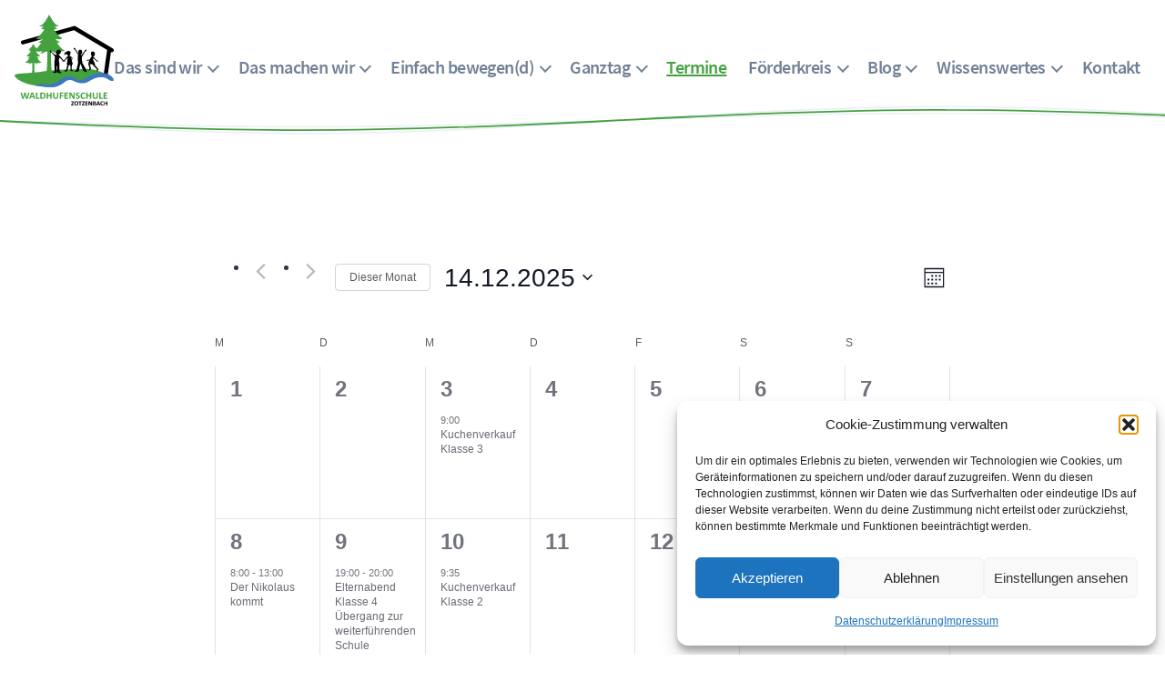

--- FILE ---
content_type: text/html; charset=UTF-8
request_url: https://waldhufenschule.de/termine/
body_size: 31839
content:
<!doctype html>
<html lang="de" class="bg-white antialiased">
    <head>
        <meta charset="utf-8">
        <meta http-equiv="x-ua-compatible" content="ie=edge">
        <meta name="viewport" content="width=device-width, initial-scale=1, shrink-to-fit=no">

        <link rel="preload" href="https://waldhufenschule.de/app/themes/waldhufenschule/assets/fonts/source-sans-pro-v13-latin-600.c85615b2.woff2" as="font" type="font/woff2" crossorigin>
<link rel="preload" href="https://waldhufenschule.de/app/themes/waldhufenschule/assets/fonts/source-sans-pro-v13-latin-700.1a4bcb3e.woff2" as="font" type="font/woff2" crossorigin>
<link rel="preload" href="https://waldhufenschule.de/app/themes/waldhufenschule/assets/fonts/source-sans-pro-v13-latin-regular.899c8f78.woff2" as="font" type="font/woff2" crossorigin>
<link rel="preload" href="https://waldhufenschule.de/app/themes/waldhufenschule/assets/main.ccf26144.css" as="style">
        <link rel="preload" href="https://waldhufenschule.de/wp/wp-includes/css/dist/block-library/style.min.css?ver=6.9" as="style">
        <link rel="preload" href="https://waldhufenschule.de/wp/wp-includes/css/dist/block-library/theme.min.css?ver=6.9" as="style">

<link rel='stylesheet' id='tribe-events-views-v2-bootstrap-datepicker-styles-css' href='https://waldhufenschule.de/wp/wp-content/plugins/the-events-calendar/vendor/bootstrap-datepicker/css/bootstrap-datepicker.standalone.min.css?ver=6.15.12.2' media='all' />
<link rel='stylesheet' id='tec-variables-skeleton-css' href='https://waldhufenschule.de/wp/wp-content/plugins/the-events-calendar/common/build/css/variables-skeleton.css?ver=6.10.0' media='all' />
<link rel='stylesheet' id='tribe-common-skeleton-style-css' href='https://waldhufenschule.de/wp/wp-content/plugins/the-events-calendar/common/build/css/common-skeleton.css?ver=6.10.0' media='all' />
<link rel='stylesheet' id='tribe-tooltipster-css-css' href='https://waldhufenschule.de/wp/wp-content/plugins/the-events-calendar/common/vendor/tooltipster/tooltipster.bundle.min.css?ver=6.10.0' media='all' />
<link rel='stylesheet' id='tribe-events-views-v2-skeleton-css' href='https://waldhufenschule.de/wp/wp-content/plugins/the-events-calendar/build/css/views-skeleton.css?ver=6.15.12.2' media='all' />
<link rel='stylesheet' id='tec-variables-full-css' href='https://waldhufenschule.de/wp/wp-content/plugins/the-events-calendar/common/build/css/variables-full.css?ver=6.10.0' media='all' />
<link rel='stylesheet' id='tribe-common-full-style-css' href='https://waldhufenschule.de/wp/wp-content/plugins/the-events-calendar/common/build/css/common-full.css?ver=6.10.0' media='all' />
<link rel='stylesheet' id='tribe-events-views-v2-full-css' href='https://waldhufenschule.de/wp/wp-content/plugins/the-events-calendar/build/css/views-full.css?ver=6.15.12.2' media='all' />
<link rel='stylesheet' id='tribe-events-views-v2-print-css' href='https://waldhufenschule.de/wp/wp-content/plugins/the-events-calendar/build/css/views-print.css?ver=6.15.12.2' media='print' />
<meta name='robots' content='index, follow, max-image-preview:large, max-snippet:-1, max-video-preview:-1' />

	<!-- This site is optimized with the Yoast SEO plugin v26.5 - https://yoast.com/wordpress/plugins/seo/ -->
	<title>Termine für Dezember 2025 &#8211; Waldhufenschule Zotzenbach</title>
	<link rel="canonical" href="https://waldhufenschule.de/termine/" />
	<meta property="og:locale" content="de_DE" />
	<meta property="og:type" content="website" />
	<meta property="og:title" content="Termine Archive - Waldhufenschule Zotzenbach" />
	<meta property="og:url" content="https://waldhufenschule.de/termine/" />
	<meta property="og:site_name" content="Waldhufenschule Zotzenbach" />
	<meta name="twitter:card" content="summary_large_image" />
	<script type="application/ld+json" class="yoast-schema-graph">{"@context":"https://schema.org","@graph":[{"@type":"CollectionPage","@id":"https://waldhufenschule.de/termine/","url":"https://waldhufenschule.de/termine/","name":"Termine Archive - Waldhufenschule Zotzenbach","isPartOf":{"@id":"https://waldhufenschule.de/#website"},"breadcrumb":{"@id":"https://waldhufenschule.de/termine/#breadcrumb"},"inLanguage":"de"},{"@type":"BreadcrumbList","@id":"https://waldhufenschule.de/termine/#breadcrumb","itemListElement":[{"@type":"ListItem","position":1,"name":"Startseite","item":"https://waldhufenschule.de/"},{"@type":"ListItem","position":2,"name":"Termine"}]},{"@type":"WebSite","@id":"https://waldhufenschule.de/#website","url":"https://waldhufenschule.de/","name":"Waldhufenschule Zotzenbach","description":"","potentialAction":[{"@type":"SearchAction","target":{"@type":"EntryPoint","urlTemplate":"https://waldhufenschule.de/?s={search_term_string}"},"query-input":{"@type":"PropertyValueSpecification","valueRequired":true,"valueName":"search_term_string"}}],"inLanguage":"de"},{"@type":"Event","name":"Kuchenverkauf Klasse 3","description":"Bitte an Kleingeld denken.","url":"https://waldhufenschule.de/termine/kuchenverkauf-klasse-3/","eventAttendanceMode":"https://schema.org/OfflineEventAttendanceMode","eventStatus":"https://schema.org/EventScheduled","startDate":"2025-12-03T09:00:00+01:00","endDate":"2025-12-03T09:00:00+01:00","@id":"https://waldhufenschule.de/termine/kuchenverkauf-klasse-3/#event"},{"@type":"Event","name":"Der Nikolaus kommt","description":"","url":"https://waldhufenschule.de/termine/der-nikolaus-kommt-2/","eventAttendanceMode":"https://schema.org/OfflineEventAttendanceMode","eventStatus":"https://schema.org/EventScheduled","startDate":"2025-12-08T08:00:00+01:00","endDate":"2025-12-08T13:00:00+01:00","@id":"https://waldhufenschule.de/termine/der-nikolaus-kommt-2/#event"},{"@type":"Event","name":"Elternabend Klasse 4 Übergang zur weiterführenden Schule","description":"","url":"https://waldhufenschule.de/termine/elternabend-klasse-4-uebergang-zur-weiterfuehrenden-schule-2/","eventAttendanceMode":"https://schema.org/OfflineEventAttendanceMode","eventStatus":"https://schema.org/EventScheduled","startDate":"2025-12-09T19:00:00+01:00","endDate":"2025-12-09T20:00:00+01:00","@id":"https://waldhufenschule.de/termine/elternabend-klasse-4-uebergang-zur-weiterfuehrenden-schule-2/#event"},{"@type":"Event","name":"Kuchenverkauf Klasse 2","description":"Bitte an Kleingeld denken.","url":"https://waldhufenschule.de/termine/kuchenverkauf-klasse-2/","eventAttendanceMode":"https://schema.org/OfflineEventAttendanceMode","eventStatus":"https://schema.org/EventScheduled","startDate":"2025-12-10T09:35:00+01:00","endDate":"2025-12-10T09:35:00+01:00","@id":"https://waldhufenschule.de/termine/kuchenverkauf-klasse-2/#event"},{"@type":"Event","name":"Kuchenverkauf Klasse 1","description":"Bitte an Kleingeld denken.","url":"https://waldhufenschule.de/termine/kuchenverkauf-klasse-1/","eventAttendanceMode":"https://schema.org/OfflineEventAttendanceMode","eventStatus":"https://schema.org/EventScheduled","startDate":"2025-12-17T09:35:00+01:00","endDate":"2025-12-17T09:35:00+01:00","@id":"https://waldhufenschule.de/termine/kuchenverkauf-klasse-1/#event"},{"@type":"Event","name":"Festhallen-Reitturnier Frankfurt","description":"Anmeldung bereits erfolgt.","url":"https://waldhufenschule.de/termine/festhallen-reitturnier-frankfurt/","eventAttendanceMode":"https://schema.org/OfflineEventAttendanceMode","eventStatus":"https://schema.org/EventScheduled","startDate":"2025-12-18T08:00:00+01:00","endDate":"2025-12-18T15:00:00+01:00","@id":"https://waldhufenschule.de/termine/festhallen-reitturnier-frankfurt/#event"},{"@type":"Event","name":"Letzter Schultag +  Weihnachtsfeier","description":"Infos zur Weihnachtsfeier folgen. Schulschluss um 10.40 Uhr, Betreuung normal.","url":"https://waldhufenschule.de/termine/letzter-schultag-weihnachtsfeier/","eventAttendanceMode":"https://schema.org/OfflineEventAttendanceMode","eventStatus":"https://schema.org/EventScheduled","startDate":"2025-12-19T09:30:00+01:00","endDate":"2025-12-19T10:30:00+01:00","@id":"https://waldhufenschule.de/termine/letzter-schultag-weihnachtsfeier/#event"}]}</script>
	<!-- / Yoast SEO plugin. -->


<link rel="alternate" type="application/rss+xml" title="Waldhufenschule Zotzenbach &raquo; Termine-Feed" href="https://waldhufenschule.de/termine/feed/" />
<style id='wp-img-auto-sizes-contain-inline-css'>
img:is([sizes=auto i],[sizes^="auto," i]){contain-intrinsic-size:3000px 1500px}
/*# sourceURL=wp-img-auto-sizes-contain-inline-css */
</style>
<link rel='stylesheet' id='tribe-events-block-event-datetime-css' href='https://waldhufenschule.de/wp/wp-content/plugins/the-events-calendar/build/event-datetime/frontend.css?ver=6.15.12.2' media='all' />
<link rel='stylesheet' id='tribe-events-block-event-venue-css' href='https://waldhufenschule.de/wp/wp-content/plugins/the-events-calendar/build/event-venue/frontend.css?ver=6.15.12.2' media='all' />
<link rel='stylesheet' id='tribe-events-block-event-organizer-css' href='https://waldhufenschule.de/wp/wp-content/plugins/the-events-calendar/build/event-organizer/frontend.css?ver=6.15.12.2' media='all' />
<link rel='stylesheet' id='tribe-events-block-event-links-css' href='https://waldhufenschule.de/wp/wp-content/plugins/the-events-calendar/build/event-links/frontend.css?ver=6.15.12.2' media='all' />
<link rel='stylesheet' id='tribe-events-block-event-price-css' href='https://waldhufenschule.de/wp/wp-content/plugins/the-events-calendar/build/event-price/frontend.css?ver=6.15.12.2' media='all' />
<link rel='stylesheet' id='tribe-events-block-event-website-css' href='https://waldhufenschule.de/wp/wp-content/plugins/the-events-calendar/build/event-website/frontend.css?ver=6.15.12.2' media='all' />
<link rel='stylesheet' id='wp-block-library-css' href='https://waldhufenschule.de/wp/wp-includes/css/dist/block-library/style.min.css?ver=6.9' media='all' />
<style id='global-styles-inline-css'>
:root{--wp--preset--aspect-ratio--square: 1;--wp--preset--aspect-ratio--4-3: 4/3;--wp--preset--aspect-ratio--3-4: 3/4;--wp--preset--aspect-ratio--3-2: 3/2;--wp--preset--aspect-ratio--2-3: 2/3;--wp--preset--aspect-ratio--16-9: 16/9;--wp--preset--aspect-ratio--9-16: 9/16;--wp--preset--color--black: #000000;--wp--preset--color--cyan-bluish-gray: #abb8c3;--wp--preset--color--white: #ffffff;--wp--preset--color--pale-pink: #f78da7;--wp--preset--color--vivid-red: #cf2e2e;--wp--preset--color--luminous-vivid-orange: #ff6900;--wp--preset--color--luminous-vivid-amber: #fcb900;--wp--preset--color--light-green-cyan: #7bdcb5;--wp--preset--color--vivid-green-cyan: #00d084;--wp--preset--color--pale-cyan-blue: #8ed1fc;--wp--preset--color--vivid-cyan-blue: #0693e3;--wp--preset--color--vivid-purple: #9b51e0;--wp--preset--gradient--vivid-cyan-blue-to-vivid-purple: linear-gradient(135deg,rgb(6,147,227) 0%,rgb(155,81,224) 100%);--wp--preset--gradient--light-green-cyan-to-vivid-green-cyan: linear-gradient(135deg,rgb(122,220,180) 0%,rgb(0,208,130) 100%);--wp--preset--gradient--luminous-vivid-amber-to-luminous-vivid-orange: linear-gradient(135deg,rgb(252,185,0) 0%,rgb(255,105,0) 100%);--wp--preset--gradient--luminous-vivid-orange-to-vivid-red: linear-gradient(135deg,rgb(255,105,0) 0%,rgb(207,46,46) 100%);--wp--preset--gradient--very-light-gray-to-cyan-bluish-gray: linear-gradient(135deg,rgb(238,238,238) 0%,rgb(169,184,195) 100%);--wp--preset--gradient--cool-to-warm-spectrum: linear-gradient(135deg,rgb(74,234,220) 0%,rgb(151,120,209) 20%,rgb(207,42,186) 40%,rgb(238,44,130) 60%,rgb(251,105,98) 80%,rgb(254,248,76) 100%);--wp--preset--gradient--blush-light-purple: linear-gradient(135deg,rgb(255,206,236) 0%,rgb(152,150,240) 100%);--wp--preset--gradient--blush-bordeaux: linear-gradient(135deg,rgb(254,205,165) 0%,rgb(254,45,45) 50%,rgb(107,0,62) 100%);--wp--preset--gradient--luminous-dusk: linear-gradient(135deg,rgb(255,203,112) 0%,rgb(199,81,192) 50%,rgb(65,88,208) 100%);--wp--preset--gradient--pale-ocean: linear-gradient(135deg,rgb(255,245,203) 0%,rgb(182,227,212) 50%,rgb(51,167,181) 100%);--wp--preset--gradient--electric-grass: linear-gradient(135deg,rgb(202,248,128) 0%,rgb(113,206,126) 100%);--wp--preset--gradient--midnight: linear-gradient(135deg,rgb(2,3,129) 0%,rgb(40,116,252) 100%);--wp--preset--font-size--small: 13px;--wp--preset--font-size--medium: 20px;--wp--preset--font-size--large: 36px;--wp--preset--font-size--x-large: 42px;--wp--preset--spacing--20: 0.44rem;--wp--preset--spacing--30: 0.67rem;--wp--preset--spacing--40: 1rem;--wp--preset--spacing--50: 1.5rem;--wp--preset--spacing--60: 2.25rem;--wp--preset--spacing--70: 3.38rem;--wp--preset--spacing--80: 5.06rem;--wp--preset--shadow--natural: 6px 6px 9px rgba(0, 0, 0, 0.2);--wp--preset--shadow--deep: 12px 12px 50px rgba(0, 0, 0, 0.4);--wp--preset--shadow--sharp: 6px 6px 0px rgba(0, 0, 0, 0.2);--wp--preset--shadow--outlined: 6px 6px 0px -3px rgb(255, 255, 255), 6px 6px rgb(0, 0, 0);--wp--preset--shadow--crisp: 6px 6px 0px rgb(0, 0, 0);}:where(.is-layout-flex){gap: 0.5em;}:where(.is-layout-grid){gap: 0.5em;}body .is-layout-flex{display: flex;}.is-layout-flex{flex-wrap: wrap;align-items: center;}.is-layout-flex > :is(*, div){margin: 0;}body .is-layout-grid{display: grid;}.is-layout-grid > :is(*, div){margin: 0;}:where(.wp-block-columns.is-layout-flex){gap: 2em;}:where(.wp-block-columns.is-layout-grid){gap: 2em;}:where(.wp-block-post-template.is-layout-flex){gap: 1.25em;}:where(.wp-block-post-template.is-layout-grid){gap: 1.25em;}.has-black-color{color: var(--wp--preset--color--black) !important;}.has-cyan-bluish-gray-color{color: var(--wp--preset--color--cyan-bluish-gray) !important;}.has-white-color{color: var(--wp--preset--color--white) !important;}.has-pale-pink-color{color: var(--wp--preset--color--pale-pink) !important;}.has-vivid-red-color{color: var(--wp--preset--color--vivid-red) !important;}.has-luminous-vivid-orange-color{color: var(--wp--preset--color--luminous-vivid-orange) !important;}.has-luminous-vivid-amber-color{color: var(--wp--preset--color--luminous-vivid-amber) !important;}.has-light-green-cyan-color{color: var(--wp--preset--color--light-green-cyan) !important;}.has-vivid-green-cyan-color{color: var(--wp--preset--color--vivid-green-cyan) !important;}.has-pale-cyan-blue-color{color: var(--wp--preset--color--pale-cyan-blue) !important;}.has-vivid-cyan-blue-color{color: var(--wp--preset--color--vivid-cyan-blue) !important;}.has-vivid-purple-color{color: var(--wp--preset--color--vivid-purple) !important;}.has-black-background-color{background-color: var(--wp--preset--color--black) !important;}.has-cyan-bluish-gray-background-color{background-color: var(--wp--preset--color--cyan-bluish-gray) !important;}.has-white-background-color{background-color: var(--wp--preset--color--white) !important;}.has-pale-pink-background-color{background-color: var(--wp--preset--color--pale-pink) !important;}.has-vivid-red-background-color{background-color: var(--wp--preset--color--vivid-red) !important;}.has-luminous-vivid-orange-background-color{background-color: var(--wp--preset--color--luminous-vivid-orange) !important;}.has-luminous-vivid-amber-background-color{background-color: var(--wp--preset--color--luminous-vivid-amber) !important;}.has-light-green-cyan-background-color{background-color: var(--wp--preset--color--light-green-cyan) !important;}.has-vivid-green-cyan-background-color{background-color: var(--wp--preset--color--vivid-green-cyan) !important;}.has-pale-cyan-blue-background-color{background-color: var(--wp--preset--color--pale-cyan-blue) !important;}.has-vivid-cyan-blue-background-color{background-color: var(--wp--preset--color--vivid-cyan-blue) !important;}.has-vivid-purple-background-color{background-color: var(--wp--preset--color--vivid-purple) !important;}.has-black-border-color{border-color: var(--wp--preset--color--black) !important;}.has-cyan-bluish-gray-border-color{border-color: var(--wp--preset--color--cyan-bluish-gray) !important;}.has-white-border-color{border-color: var(--wp--preset--color--white) !important;}.has-pale-pink-border-color{border-color: var(--wp--preset--color--pale-pink) !important;}.has-vivid-red-border-color{border-color: var(--wp--preset--color--vivid-red) !important;}.has-luminous-vivid-orange-border-color{border-color: var(--wp--preset--color--luminous-vivid-orange) !important;}.has-luminous-vivid-amber-border-color{border-color: var(--wp--preset--color--luminous-vivid-amber) !important;}.has-light-green-cyan-border-color{border-color: var(--wp--preset--color--light-green-cyan) !important;}.has-vivid-green-cyan-border-color{border-color: var(--wp--preset--color--vivid-green-cyan) !important;}.has-pale-cyan-blue-border-color{border-color: var(--wp--preset--color--pale-cyan-blue) !important;}.has-vivid-cyan-blue-border-color{border-color: var(--wp--preset--color--vivid-cyan-blue) !important;}.has-vivid-purple-border-color{border-color: var(--wp--preset--color--vivid-purple) !important;}.has-vivid-cyan-blue-to-vivid-purple-gradient-background{background: var(--wp--preset--gradient--vivid-cyan-blue-to-vivid-purple) !important;}.has-light-green-cyan-to-vivid-green-cyan-gradient-background{background: var(--wp--preset--gradient--light-green-cyan-to-vivid-green-cyan) !important;}.has-luminous-vivid-amber-to-luminous-vivid-orange-gradient-background{background: var(--wp--preset--gradient--luminous-vivid-amber-to-luminous-vivid-orange) !important;}.has-luminous-vivid-orange-to-vivid-red-gradient-background{background: var(--wp--preset--gradient--luminous-vivid-orange-to-vivid-red) !important;}.has-very-light-gray-to-cyan-bluish-gray-gradient-background{background: var(--wp--preset--gradient--very-light-gray-to-cyan-bluish-gray) !important;}.has-cool-to-warm-spectrum-gradient-background{background: var(--wp--preset--gradient--cool-to-warm-spectrum) !important;}.has-blush-light-purple-gradient-background{background: var(--wp--preset--gradient--blush-light-purple) !important;}.has-blush-bordeaux-gradient-background{background: var(--wp--preset--gradient--blush-bordeaux) !important;}.has-luminous-dusk-gradient-background{background: var(--wp--preset--gradient--luminous-dusk) !important;}.has-pale-ocean-gradient-background{background: var(--wp--preset--gradient--pale-ocean) !important;}.has-electric-grass-gradient-background{background: var(--wp--preset--gradient--electric-grass) !important;}.has-midnight-gradient-background{background: var(--wp--preset--gradient--midnight) !important;}.has-small-font-size{font-size: var(--wp--preset--font-size--small) !important;}.has-medium-font-size{font-size: var(--wp--preset--font-size--medium) !important;}.has-large-font-size{font-size: var(--wp--preset--font-size--large) !important;}.has-x-large-font-size{font-size: var(--wp--preset--font-size--x-large) !important;}
/*# sourceURL=global-styles-inline-css */
</style>

<style id='classic-theme-styles-inline-css'>
/*! This file is auto-generated */
.wp-block-button__link{color:#fff;background-color:#32373c;border-radius:9999px;box-shadow:none;text-decoration:none;padding:calc(.667em + 2px) calc(1.333em + 2px);font-size:1.125em}.wp-block-file__button{background:#32373c;color:#fff;text-decoration:none}
/*# sourceURL=/wp-includes/css/classic-themes.min.css */
</style>
<link rel='stylesheet' id='cmplz-general-css' href='https://waldhufenschule.de/wp/wp-content/plugins/complianz-gdpr/assets/css/cookieblocker.min.css?ver=1762339033' media='all' />
<link rel='stylesheet' id='wp-block-paragraph-css' href='https://waldhufenschule.de/wp/wp-includes/blocks/paragraph/style.min.css?ver=6.9' media='all' />
<script src="https://waldhufenschule.de/wp/wp-includes/js/jquery/jquery.min.js?ver=3.7.1" id="jquery-core-js" defer></script>
<script src="https://waldhufenschule.de/wp/wp-includes/js/jquery/jquery-migrate.min.js?ver=3.4.1" id="jquery-migrate-js" defer></script>
<script src="https://waldhufenschule.de/wp/wp-content/plugins/the-events-calendar/common/build/js/tribe-common.js?ver=9c44e11f3503a33e9540" id="tribe-common-js" defer></script>
<script src="https://waldhufenschule.de/wp/wp-content/plugins/the-events-calendar/build/js/views/breakpoints.js?ver=4208de2df2852e0b91ec" id="tribe-events-views-v2-breakpoints-js" defer></script>
<link rel="https://api.w.org/" href="https://waldhufenschule.de/wp-json/" /><link rel="EditURI" type="application/rsd+xml" title="RSD" href="https://waldhufenschule.de/wp/xmlrpc.php?rsd" />
<meta name="tec-api-version" content="v1"><meta name="tec-api-origin" content="https://waldhufenschule.de"><link rel="alternate" href="https://waldhufenschule.de/wp-json/tribe/events/v1/" />			<style>.cmplz-hidden {
					display: none !important;
				}</style><link rel="icon" href="https://waldhufenschule.de/wp/wp-content/uploads/2019/09/cropped-whs-32x32.png" sizes="32x32" />
<link rel="icon" href="https://waldhufenschule.de/wp/wp-content/uploads/2019/09/cropped-whs-192x192.png" sizes="192x192" />
<link rel="apple-touch-icon" href="https://waldhufenschule.de/wp/wp-content/uploads/2019/09/cropped-whs-180x180.png" />
<meta name="msapplication-TileImage" content="https://waldhufenschule.de/wp/wp-content/uploads/2019/09/cropped-whs-270x270.png" />

<link rel="stylesheet" href="https://waldhufenschule.de/app/themes/waldhufenschule/assets/main.ccf26144.css">
<script>window.__assets_public_path__ = "https:\/\/waldhufenschule.de\/app\/themes\/waldhufenschule\/assets\/";</script>
<script>!function(e){function r(r){for(var n,l,a=r[0],f=r[1],p=r[2],c=0,s=[];c<a.length;c++)l=a[c],Object.prototype.hasOwnProperty.call(o,l)&&o[l]&&s.push(o[l][0]),o[l]=0;for(n in f)Object.prototype.hasOwnProperty.call(f,n)&&(e[n]=f[n]);for(i&&i(r);s.length;)s.shift()();return u.push.apply(u,p||[]),t()}function t(){for(var e,r=0;r<u.length;r++){for(var t=u[r],n=!0,a=1;a<t.length;a++){var f=t[a];0!==o[f]&&(n=!1)}n&&(u.splice(r--,1),e=l(l.s=t[0]))}return e}var n={},o={1:0},u=[];function l(r){if(n[r])return n[r].exports;var t=n[r]={i:r,l:!1,exports:{}};return e[r].call(t.exports,t,t.exports,l),t.l=!0,t.exports}l.m=e,l.c=n,l.d=function(e,r,t){l.o(e,r)||Object.defineProperty(e,r,{enumerable:!0,get:t})},l.r=function(e){"undefined"!==typeof Symbol&&Symbol.toStringTag&&Object.defineProperty(e,Symbol.toStringTag,{value:"Module"}),Object.defineProperty(e,"__esModule",{value:!0})},l.t=function(e,r){if(1&r&&(e=l(e)),8&r)return e;if(4&r&&"object"===typeof e&&e&&e.__esModule)return e;var t=Object.create(null);if(l.r(t),Object.defineProperty(t,"default",{enumerable:!0,value:e}),2&r&&"string"!=typeof e)for(var n in e)l.d(t,n,function(r){return e[r]}.bind(null,n));return t},l.n=function(e){var r=e&&e.__esModule?function(){return e.default}:function(){return e};return l.d(r,"a",r),r},l.o=function(e,r){return Object.prototype.hasOwnProperty.call(e,r)},l.p="/app/themes/waldhufenschule/assets/";var a=window.webpackJsonp=window.webpackJsonp||[],f=a.push.bind(a);a.push=r,a=a.slice();for(var p=0;p<a.length;p++)r(a[p]);var i=f;t()}([]);</script>
<script defer src="https://waldhufenschule.de/app/themes/waldhufenschule/assets/main.82476567.js"></script>

    </head>
    <body data-cmplz=1 class="post-type-archive post-type-archive-tribe_events wp-embed-responsive wp-theme-waldhufenschule font-sans text-gray-800 tribe-no-js page-template-waldhufenschule">
        
        <header id="site-header" class="relative pt-2 lg:pt-4 pb-6 lg:pb-8">
            <div class="container flex items-center justify-between w-full">
                <section class="flex items-center">
                    <a class="block relative z-30 w-20 lg:w-3/4 xl:w-auto" href="https://waldhufenschule.de">
                        <svg xmlns="http://www.w3.org/2000/svg" width="120" height="109.108" viewBox="10.179 0 120 109.108"><path fill="#44A13F" d="M11.084 74.897c9.788 10.212 30.013 11.406 43.845 12.262 8.271.513 13.514-10.041 14.688-9.742 1.178.3 6.198-3.488 9.29-1.116 3.095 2.373 8.053 2.462 11.466 3.165 3.41.708 17.208-5.493 19.704-5.914 2.497-.423 14.43 1.31 15.812 3.721 1.383 2.409 2.42 2.937 3.452 2.095 1.319-1.082-13.577-15.728-36.364-14.152-14.359.993-28.457.111-49.855 3.272-20.35 3.005-37.078 1.156-32.038 6.409z"/><path d="M82.141 108.635c0 .071-.005.132-.012.184a.454.454 0 0 1-.03.122.128.128 0 0 1-.048.065.106.106 0 0 1-.065.019H78.99a.313.313 0 0 1-.241-.087c-.058-.057-.084-.141-.084-.251v-.165a.719.719 0 0 1 .11-.4c.03-.05.068-.109.113-.181l1.971-2.982h-1.955a.161.161 0 0 1-.08-.02.17.17 0 0 1-.057-.067.371.371 0 0 1-.03-.12 1.741 1.741 0 0 1 0-.368.522.522 0 0 1 .03-.124.129.129 0 0 1 .057-.067.172.172 0 0 1 .08-.02h2.808c.106 0 .187.027.236.079a.3.3 0 0 1 .078.221v.186c0 .068-.004.127-.011.175a.686.686 0 0 1-.103.283c-.036.06-.073.117-.11.175l-1.939 2.943h2.125c.049 0 .089.028.113.089a.934.934 0 0 1 .04.311zm5.173-2.092c0 .403-.053.762-.156 1.08a2.19 2.19 0 0 1-.468.809 2.027 2.027 0 0 1-.769.506 2.98 2.98 0 0 1-1.056.171 3.32 3.32 0 0 1-1.036-.146 1.83 1.83 0 0 1-.735-.453 1.9 1.9 0 0 1-.441-.772c-.101-.311-.148-.682-.148-1.109 0-.393.055-.745.159-1.058.104-.315.26-.581.466-.802.206-.219.462-.388.768-.506.34-.123.699-.182 1.062-.176.386 0 .725.048 1.019.146.279.088.532.24.739.448.195.202.347.459.447.769.099.308.149.673.149 1.093zm-1.083.053c0-.255-.021-.487-.064-.696a1.44 1.44 0 0 0-.213-.536 1.015 1.015 0 0 0-.401-.343 1.436 1.436 0 0 0-.629-.123 1.33 1.33 0 0 0-.638.138 1.146 1.146 0 0 0-.412.364 1.515 1.515 0 0 0-.224.534 3.664 3.664 0 0 0-.001 1.361c.04.21.114.393.212.542.099.15.233.264.4.343.168.079.379.117.632.117.254 0 .465-.044.638-.133.17-.092.307-.212.412-.367s.179-.335.222-.542c.046-.217.067-.438.066-.659zm5.155-2.017a.886.886 0 0 1-.039.312.207.207 0 0 1-.049.069.118.118 0 0 1-.066.022H89.96v3.909a.092.092 0 0 1-.026.066.2.2 0 0 1-.084.051.96.96 0 0 1-.159.027c-.065.008-.15.013-.249.013a2.054 2.054 0 0 1-.408-.04.182.182 0 0 1-.084-.051.093.093 0 0 1-.025-.066v-3.909H87.65a.121.121 0 0 1-.066-.022.226.226 0 0 1-.048-.069.417.417 0 0 1-.027-.126 1.4 1.4 0 0 1 0-.377.45.45 0 0 1 .027-.126.177.177 0 0 1 .048-.068.095.095 0 0 1 .066-.019h3.581a.12.12 0 0 1 .066.019.182.182 0 0 1 .049.068.66.66 0 0 1 .029.126c.008.053.011.117.011.191zm3.721 4.056c0 .071-.003.132-.009.184a.622.622 0 0 1-.03.122.136.136 0 0 1-.049.065.112.112 0 0 1-.065.019h-2.995c-.104 0-.186-.028-.241-.087-.057-.057-.085-.141-.085-.251v-.165a.712.712 0 0 1 .112-.4c.029-.05.068-.109.111-.181l1.972-2.982h-1.955a.167.167 0 0 1-.08-.02.141.141 0 0 1-.056-.067.334.334 0 0 1-.028-.12 1.063 1.063 0 0 1-.012-.179c0-.076.002-.139.012-.189a.379.379 0 0 1 .028-.124.127.127 0 0 1 .056-.067.17.17 0 0 1 .08-.02h2.808c.108 0 .188.027.236.079a.308.308 0 0 1 .078.221v.186c0 .068-.005.127-.011.175a.702.702 0 0 1-.104.283 3.88 3.88 0 0 1-.108.174l-1.939 2.942h2.124c.05 0 .088.029.113.09.026.06.037.162.037.312zm3.735.002c0 .072-.002.133-.009.184a.405.405 0 0 1-.031.117.14.14 0 0 1-.048.064.096.096 0 0 1-.064.02h-2.554a.329.329 0 0 1-.217-.07c-.059-.049-.089-.128-.089-.24v-4.228c0-.108.03-.188.089-.236a.339.339 0 0 1 .217-.075h2.538c.024 0 .045.008.064.02a.158.158 0 0 1 .046.066.39.39 0 0 1 .028.119c.009.049.01.11.01.187 0 .07-.002.129-.01.179a.417.417 0 0 1-.028.117.188.188 0 0 1-.046.066.102.102 0 0 1-.064.019H96.86v1.186h1.534c.023 0 .046.009.065.021a.165.165 0 0 1 .049.062.47.47 0 0 1 .029.116 1.45 1.45 0 0 1 0 .358.469.469 0 0 1-.029.113.12.12 0 0 1-.114.081H96.86v1.369h1.83a.095.095 0 0 1 .064.021.142.142 0 0 1 .048.063.42.42 0 0 1 .031.118c.005.05.009.11.009.183zm5.102.042a.378.378 0 0 1-.033.154.317.317 0 0 1-.209.177.526.526 0 0 1-.146.021h-.44a.909.909 0 0 1-.238-.028.501.501 0 0 1-.185-.095.86.86 0 0 1-.163-.187 2.752 2.752 0 0 1-.176-.308l-1.265-2.266a13.764 13.764 0 0 1-.226-.435 7.773 7.773 0 0 1-.205-.457h-.008c.021.364.031.727.031 1.091v2.536a.124.124 0 0 1-.021.068.168.168 0 0 1-.074.05.47.47 0 0 1-.144.031c-.076.01-.154.014-.231.012a1.465 1.465 0 0 1-.228-.012.495.495 0 0 1-.141-.031.141.141 0 0 1-.071-.05.135.135 0 0 1-.02-.068v-4.356c0-.117.037-.206.109-.266a.414.414 0 0 1 .264-.09h.555c.098 0 .184.01.25.027.066.014.128.04.184.08a.65.65 0 0 1 .151.154c.049.068.096.149.146.246l.99 1.772.169.318c.057.102.111.205.164.311l.152.304.146.301h.003a24.739 24.739 0 0 1-.023-1.09v-2.274a.123.123 0 0 1 .023-.068.214.214 0 0 1 .079-.052.524.524 0 0 1 .146-.033 2.48 2.48 0 0 1 .456 0 .74.74 0 0 1 .139.033.15.15 0 0 1 .069.052c.012.021.02.043.02.068l.001 4.36zm4.785-1.109c0 .172-.024.328-.075.468-.047.135-.117.26-.206.372a1.35 1.35 0 0 1-.313.276c-.127.08-.262.145-.402.192a2.562 2.562 0 0 1-.47.109 3.963 3.963 0 0 1-.556.035h-1.351a.324.324 0 0 1-.218-.072c-.059-.049-.09-.128-.09-.237v-4.229c0-.109.03-.189.09-.237a.33.33 0 0 1 .218-.072h1.274c.311 0 .576.024.792.073.217.05.398.127.547.228.146.102.26.229.34.385.079.154.117.336.117.547 0 .118-.016.229-.047.334a.98.98 0 0 1-.36.508c-.092.067-.192.12-.301.157.146.023.277.069.398.132.243.124.435.333.532.588.055.129.081.278.081.443zm-1.334-2.043a.717.717 0 0 0-.048-.263.47.47 0 0 0-.142-.192.654.654 0 0 0-.238-.117 1.364 1.364 0 0 0-.383-.041h-.521v1.258h.576c.149 0 .269-.017.36-.051a.568.568 0 0 0 .353-.344.73.73 0 0 0 .043-.25zm.261 2.077a.743.743 0 0 0-.059-.302.572.572 0 0 0-.173-.223.837.837 0 0 0-.289-.141 1.936 1.936 0 0 0-.461-.047h-.612v1.38h.747c.143 0 .264-.014.363-.045a.692.692 0 0 0 .253-.126.594.594 0 0 0 .231-.496zm5.987 1.053c.029.091.05.161.059.212.008.055-.004.094-.032.119a.279.279 0 0 1-.152.049c-.203.011-.41.012-.613.004a1.243 1.243 0 0 1-.172-.021.164.164 0 0 1-.083-.047.229.229 0 0 1-.039-.08l-.342-.973h-1.908l-.322.948a.297.297 0 0 1-.042.088.17.17 0 0 1-.082.057.586.586 0 0 1-.163.028 3.533 3.533 0 0 1-.554-.004c-.069-.007-.115-.024-.142-.054-.027-.03-.036-.069-.029-.123.013-.071.033-.142.059-.209l1.566-4.301a.365.365 0 0 1 .057-.104.177.177 0 0 1 .099-.059.767.767 0 0 1 .19-.029c.229-.007.461-.007.69 0a.952.952 0 0 1 .215.029c.042.009.08.028.108.06a.317.317 0 0 1 .057.113l1.575 4.297zm-2.333-3.556h-.004l-.718 2.061h1.441l-.719-2.061zm6.462 3.187a1.227 1.227 0 0 1-.025.273.672.672 0 0 1-.031.081.37.37 0 0 1-.062.075.636.636 0 0 1-.167.11 1.848 1.848 0 0 1-.303.131 2.816 2.816 0 0 1-.906.144 2.81 2.81 0 0 1-.941-.152 1.869 1.869 0 0 1-.715-.46 2.049 2.049 0 0 1-.452-.763 3.235 3.235 0 0 1-.156-1.065c0-.412.059-.776.171-1.098.115-.32.277-.589.484-.806.206-.218.461-.388.743-.494a2.64 2.64 0 0 1 1.728-.048c.109.039.211.078.3.127s.15.09.186.121a.402.402 0 0 1 .074.086.331.331 0 0 1 .03.085c.008.035.013.077.019.124.01.121.009.243-.001.366a.567.567 0 0 1-.03.128.174.174 0 0 1-.047.07.088.088 0 0 1-.062.022c-.039 0-.091-.021-.149-.065a2.125 2.125 0 0 0-.575-.294 1.51 1.51 0 0 0-.473-.064c-.203 0-.382.039-.541.118a1.104 1.104 0 0 0-.402.335c-.117.16-.205.339-.255.532-.06.227-.088.462-.084.7 0 .284.028.531.091.74.05.187.14.362.263.514.114.135.252.236.412.303.162.065.345.099.545.099.184 0 .341-.021.476-.062.204-.061.4-.152.578-.271.061-.041.109-.06.144-.06a.11.11 0 0 1 .063.015c.016.011.028.028.038.059.011.03.02.072.023.127.007.057.009.129.009.217zm4.707.602a.095.095 0 0 1-.024.065.182.182 0 0 1-.085.051.708.708 0 0 1-.158.028 1.849 1.849 0 0 1-.246.011c-.102 0-.186-.003-.252-.011a.83.83 0 0 1-.158-.028.206.206 0 0 1-.083-.051.102.102 0 0 1-.024-.065v-1.96h-1.9v1.96a.095.095 0 0 1-.024.065.165.165 0 0 1-.081.051 1.73 1.73 0 0 1-.408.039c-.101 0-.185-.003-.251-.011a.94.94 0 0 1-.157-.028.177.177 0 0 1-.086-.051.093.093 0 0 1-.025-.065v-4.581c0-.024.009-.048.025-.067a.202.202 0 0 1 .086-.05.942.942 0 0 1 .157-.029c.085-.008.167-.012.251-.011.1 0 .186.003.249.011a.898.898 0 0 1 .159.029c.03.009.061.025.081.05a.099.099 0 0 1 .024.067v1.781h1.9v-1.781c0-.024.01-.048.024-.067a.215.215 0 0 1 .083-.05.924.924 0 0 1 .158-.029c.084-.008.167-.012.252-.011.084-.001.167.003.246.011a.885.885 0 0 1 .158.029c.032.01.062.025.085.05a.099.099 0 0 1 .024.067v4.581z"/><path fill="#44A13F" d="M26.231 100.685a.693.693 0 0 1-.099.22.387.387 0 0 1-.19.127 1.231 1.231 0 0 1-.324.057 9.609 9.609 0 0 1-1.053 0 1.213 1.213 0 0 1-.327-.057.327.327 0 0 1-.174-.127.6.6 0 0 1-.083-.22l-1.245-4.701h-.012l-1.177 4.701a.724.724 0 0 1-.084.216.346.346 0 0 1-.171.128 1.14 1.14 0 0 1-.318.06 6.723 6.723 0 0 1-.531.014c-.233 0-.418-.003-.556-.014a1.213 1.213 0 0 1-.327-.057.331.331 0 0 1-.174-.127.74.74 0 0 1-.09-.222l-1.766-6.471a1.747 1.747 0 0 1-.06-.324c-.003-.077.02-.139.069-.18a.437.437 0 0 1 .247-.077 5.33 5.33 0 0 1 .477-.016c.188 0 .337.003.448.011a.91.91 0 0 1 .249.038c.049.015.09.047.115.092.023.055.039.11.047.169l1.364 5.68h.006l1.417-5.639a.666.666 0 0 1 .062-.177.253.253 0 0 1 .132-.107.87.87 0 0 1 .256-.051c.296-.018.594-.018.892-.004.089.004.179.021.264.048a.276.276 0 0 1 .136.106.648.648 0 0 1 .065.185l1.466 5.64h.011l1.365-5.663a.64.64 0 0 1 .047-.156.202.202 0 0 1 .113-.104.836.836 0 0 1 .241-.053c.104-.01.25-.014.438-.014.176 0 .313.005.411.014.099.011.169.035.214.079.043.041.063.104.057.187a2.009 2.009 0 0 1-.064.334l-1.784 6.455zm8.756-.177c.048.138.078.246.089.325.012.081-.003.141-.048.183-.044.039-.122.063-.234.074-.313.016-.626.017-.939.005a1.224 1.224 0 0 1-.262-.036.24.24 0 0 1-.126-.07.43.43 0 0 1-.06-.119l-.523-1.49h-2.917l-.493 1.45a.436.436 0 0 1-.064.134.245.245 0 0 1-.126.086.8.8 0 0 1-.247.042c-.106.01-.246.013-.417.013-.183 0-.328-.008-.432-.017-.104-.011-.176-.04-.216-.083-.04-.044-.055-.105-.042-.188.021-.11.05-.218.09-.32l2.397-6.58a.567.567 0 0 1 .084-.157.299.299 0 0 1 .152-.091c.07-.021.167-.036.291-.041a19.52 19.52 0 0 1 1.057 0c.14.005.249.021.327.041a.306.306 0 0 1 .168.095.539.539 0 0 1 .087.17l2.404 6.574zm-3.567-5.441h-.006l-1.1 3.153h2.204l-1.098-3.153zm8.924 5.371c0 .114-.004.211-.016.29a.776.776 0 0 1-.044.195.276.276 0 0 1-.076.112.188.188 0 0 1-.105.034h-3.562a.504.504 0 0 1-.332-.11c-.092-.076-.136-.197-.136-.364V93.86c0-.039.014-.076.039-.104a.273.273 0 0 1 .129-.073c.061-.021.141-.035.244-.046.126-.013.253-.02.38-.019.157 0 .284.006.386.019.1.012.179.025.24.046a.282.282 0 0 1 .129.073c.025.028.04.065.039.104v5.966h2.444c.04 0 .075.011.105.033a.227.227 0 0 1 .076.102.786.786 0 0 1 .044.189c.011.076.016.172.016.288zm7.386-3.186c0 .68-.094 1.262-.279 1.744a2.951 2.951 0 0 1-.803 1.184 3.263 3.263 0 0 1-1.269.673c-.499.145-1.092.215-1.78.215h-1.856a.512.512 0 0 1-.333-.11c-.09-.076-.135-.195-.135-.364V94.13c0-.17.044-.291.135-.364a.515.515 0 0 1 .333-.113h1.994c.691 0 1.28.079 1.762.233s.89.384 1.219.688c.336.312.593.697.753 1.126.174.446.259.962.259 1.552zm-1.633.051a3.52 3.52 0 0 0-.129-.98 2.064 2.064 0 0 0-.415-.785 1.945 1.945 0 0 0-.732-.519c-.298-.125-.689-.188-1.175-.188h-.797v5.045h.822c.432 0 .796-.054 1.093-.161.284-.098.539-.265.742-.485.207-.23.359-.505.445-.804.097-.322.146-.696.146-1.123zm8.996 3.558a.151.151 0 0 1-.039.104.267.267 0 0 1-.129.074c-.08.021-.16.038-.242.048a3.403 3.403 0 0 1-.378.015 3.595 3.595 0 0 1-.388-.015 1.23 1.23 0 0 1-.24-.048.274.274 0 0 1-.126-.074.153.153 0 0 1-.04-.104v-2.997h-2.906v2.997a.166.166 0 0 1-.036.104.261.261 0 0 1-.127.074 1.397 1.397 0 0 1-.24.048c-.1.012-.228.015-.383.015a3.457 3.457 0 0 1-.381-.015 1.274 1.274 0 0 1-.243-.048.27.27 0 0 1-.13-.074.158.158 0 0 1-.04-.104v-7.003c0-.04.013-.072.04-.104a.277.277 0 0 1 .13-.073 1.2 1.2 0 0 1 .243-.047 3.724 3.724 0 0 1 .764 0c.1.013.18.026.24.047a.267.267 0 0 1 .127.073.166.166 0 0 1 .036.104v2.722h2.906v-2.722c0-.04.013-.072.04-.104a.264.264 0 0 1 .126-.073c.079-.023.16-.04.24-.047a3.654 3.654 0 0 1 .766 0c.1.012.181.026.242.047a.282.282 0 0 1 .129.073.154.154 0 0 1 .039.104v7.003zm8.035-2.554c0 .455-.07.862-.209 1.221-.132.347-.344.66-.618.911-.292.26-.636.453-1.01.568-.399.13-.86.193-1.381.193a4.506 4.506 0 0 1-1.316-.175 2.548 2.548 0 0 1-.985-.529 2.308 2.308 0 0 1-.615-.884c-.143-.355-.213-.768-.213-1.242v-4.51c0-.039.013-.072.037-.104a.266.266 0 0 1 .129-.074 1.35 1.35 0 0 1 .242-.045c.127-.014.257-.021.384-.02.151 0 .278.007.379.02.1.012.18.025.24.045a.288.288 0 0 1 .129.074c.025.028.04.065.04.104v4.378c0 .295.038.549.113.767.077.214.186.392.327.534.145.144.319.252.512.319.197.07.419.105.663.105.248 0 .47-.035.667-.109.188-.066.358-.177.498-.319.135-.139.241-.31.315-.516.075-.205.112-.437.112-.694v-4.467c0-.04.012-.075.035-.104a.285.285 0 0 1 .126-.075c.06-.018.141-.032.244-.044.126-.014.254-.021.382-.02.151 0 .276.008.375.02.099.012.177.026.238.044.048.012.092.04.125.075a.166.166 0 0 1 .036.104l-.001 4.449zm6.048-4.036c0 .114-.006.211-.016.29a.621.621 0 0 1-.048.187.358.358 0 0 1-.075.104.138.138 0 0 1-.096.032h-2.54v1.995h2.383c.036 0 .069.011.097.031.027.017.053.05.075.097a.64.64 0 0 1 .048.184c.011.095.016.189.015.285 0 .115-.004.21-.015.285a.696.696 0 0 1-.048.191.286.286 0 0 1-.075.104.152.152 0 0 1-.097.031h-2.383v2.764a.166.166 0 0 1-.038.108.284.284 0 0 1-.129.077c-.078.023-.16.04-.244.05a3.413 3.413 0 0 1-.384.015 4.4 4.4 0 0 1-.381-.015c-.102-.011-.184-.03-.243-.05s-.103-.048-.128-.077a.17.17 0 0 1-.039-.108v-6.723c0-.17.044-.291.134-.364a.518.518 0 0 1 .334-.113h3.657c.035 0 .067.011.095.032.033.028.06.062.075.104a.698.698 0 0 1 .048.19c.012.083.018.179.018.294zm5.89 6.208c0 .109-.004.204-.013.276a.723.723 0 0 1-.046.183.25.25 0 0 1-.074.1.176.176 0 0 1-.1.03H70.93a.515.515 0 0 1-.333-.109c-.09-.076-.135-.196-.135-.365V94.13c0-.17.045-.29.135-.363a.513.513 0 0 1 .333-.113h3.88c.037 0 .068.01.096.029a.224.224 0 0 1 .072.1c.02.048.035.108.045.184s.015.168.015.283c.001.092-.004.183-.015.272a.683.683 0 0 1-.045.182.261.261 0 0 1-.072.099.16.16 0 0 1-.096.032h-2.776v1.812h2.35c.036 0 .069.011.098.032.034.025.06.059.076.097a.793.793 0 0 1 .045.177c.01.076.016.166.016.272 0 .111-.006.204-.016.275a.627.627 0 0 1-.045.175.22.22 0 0 1-.076.095.164.164 0 0 1-.098.029h-2.35v2.092h2.8c.036 0 .07.011.1.031a.23.23 0 0 1 .074.1.748.748 0 0 1 .044.181c.01.071.014.164.014.276zm7.803.061a.51.51 0 0 1-.05.235c-.028.067-.071.126-.128.173s-.121.081-.191.099a.828.828 0 0 1-.226.032h-.672c-.142 0-.265-.013-.364-.04a.733.733 0 0 1-.282-.147 1.25 1.25 0 0 1-.25-.284 5.19 5.19 0 0 1-.269-.468l-1.935-3.469c-.118-.22-.233-.442-.343-.667-.111-.228-.216-.46-.312-.696h-.013c.033.554.049 1.112.049 1.667v3.881a.177.177 0 0 1-.034.104.235.235 0 0 1-.113.076.865.865 0 0 1-.218.049 3.492 3.492 0 0 1-.702 0 .844.844 0 0 1-.217-.049.227.227 0 0 1-.108-.076.193.193 0 0 1-.03-.104V94.19c0-.18.055-.314.168-.403a.618.618 0 0 1 .403-.135h.849c.15 0 .28.011.384.037a.79.79 0 0 1 .278.124c.082.058.159.138.23.237.072.102.148.226.223.376l1.515 2.71c.088.164.173.326.26.484.087.159.17.316.249.475l.234.468c.077.152.149.305.224.458h.005a33.1 33.1 0 0 1-.036-1.668v-3.478c0-.038.012-.073.036-.104a.282.282 0 0 1 .119-.08.924.924 0 0 1 .223-.049c.093-.011.21-.014.354-.014.137 0 .252.003.344.014a.77.77 0 0 1 .214.049.28.28 0 0 1 .104.08.196.196 0 0 1 .029.104l-.001 6.665zm6.3-1.696c0 .39-.077.733-.229 1.027-.147.287-.36.54-.618.736a2.736 2.736 0 0 1-.913.443 3.939 3.939 0 0 1-1.116.147 4 4 0 0 1-.749-.062 4.7 4.7 0 0 1-.608-.152 2.725 2.725 0 0 1-.442-.187 1.221 1.221 0 0 1-.256-.172.393.393 0 0 1-.109-.215 1.952 1.952 0 0 1-.033-.403c0-.119.005-.218.012-.299.005-.065.02-.13.038-.194a.25.25 0 0 1 .072-.106.175.175 0 0 1 .106-.03c.056 0 .134.03.237.095a3.996 3.996 0 0 0 .967.416c.223.063.479.095.772.095.192 0 .364-.022.518-.065.14-.037.271-.103.386-.187a.817.817 0 0 0 .245-.299.93.93 0 0 0 .083-.396.684.684 0 0 0-.145-.434 1.372 1.372 0 0 0-.376-.319 4.045 4.045 0 0 0-.526-.265 31.522 31.522 0 0 1-.605-.261 5.777 5.777 0 0 1-.606-.312 2.3 2.3 0 0 1-.523-.419 1.894 1.894 0 0 1-.523-1.372c0-.355.068-.668.207-.938.14-.269.326-.492.561-.67.247-.185.528-.318.828-.398.33-.09.67-.135 1.011-.132.361.002.722.051 1.069.148.146.042.287.093.427.155a.974.974 0 0 1 .245.144c.032.028.06.06.082.097a.433.433 0 0 1 .035.107c.011.043.017.1.021.167.011.177.008.354-.004.529a1.067 1.067 0 0 1-.029.188.216.216 0 0 1-.059.109.17.17 0 0 1-.105.034.518.518 0 0 1-.21-.08 4.843 4.843 0 0 0-.354-.175 3.372 3.372 0 0 0-.489-.171 2.2 2.2 0 0 0-.605-.079 1.52 1.52 0 0 0-.45.062.952.952 0 0 0-.322.167.648.648 0 0 0-.19.255.794.794 0 0 0-.064.314c0 .166.047.307.142.429.094.119.22.227.38.32.156.094.337.182.536.264.201.083.403.168.612.26.209.093.412.197.613.313.201.117.379.257.534.42.157.16.282.353.38.571.092.224.139.481.139.78zm6.581 1.1c0 .095-.003.177-.008.245a1.123 1.123 0 0 1-.029.172.448.448 0 0 1-.144.239 1.21 1.21 0 0 1-.255.171 3.453 3.453 0 0 1-.461.197 4.383 4.383 0 0 1-1.386.22 4.17 4.17 0 0 1-1.442-.236 2.817 2.817 0 0 1-1.091-.701 3.109 3.109 0 0 1-.692-1.167c-.159-.465-.239-1.008-.239-1.627 0-.629.09-1.188.266-1.679a3.45 3.45 0 0 1 .738-1.23 3.067 3.067 0 0 1 1.137-.758 3.99 3.99 0 0 1 1.463-.257c.399-.001.798.062 1.18.187.17.056.324.118.459.19.138.073.231.137.286.187.053.053.09.094.11.129a.46.46 0 0 1 .049.131c.011.055.021.117.029.191a3.857 3.857 0 0 1-.004.562.83.83 0 0 1-.041.194.305.305 0 0 1-.072.109.164.164 0 0 1-.097.035c-.06 0-.135-.034-.227-.102a3.611 3.611 0 0 0-.358-.223 2.852 2.852 0 0 0-.521-.224 2.405 2.405 0 0 0-.726-.103 1.81 1.81 0 0 0-.825.183 1.744 1.744 0 0 0-.617.516 2.316 2.316 0 0 0-.388.811c-.092.35-.137.711-.134 1.072 0 .436.048.812.142 1.131.095.321.229.581.404.789.167.203.385.361.631.461.246.102.521.152.831.152.281 0 .522-.031.727-.095.18-.054.356-.123.525-.209.146-.076.266-.146.359-.206.096-.062.168-.092.219-.092.043 0 .072.009.098.022.023.014.043.046.061.09.015.047.026.111.036.193.003.084.007.193.007.33zm7.201.917a.15.15 0 0 1-.037.104.272.272 0 0 1-.128.074c-.08.021-.16.038-.242.048a3.395 3.395 0 0 1-.377.015c-.157 0-.284-.006-.388-.015a1.196 1.196 0 0 1-.24-.048.265.265 0 0 1-.126-.074.143.143 0 0 1-.039-.104v-2.997h-2.906v2.997a.161.161 0 0 1-.037.104.234.234 0 0 1-.127.074 1.728 1.728 0 0 1-.24.048 3.522 3.522 0 0 1-.384.015 3.43 3.43 0 0 1-.38-.015 1.27 1.27 0 0 1-.244-.048.282.282 0 0 1-.13-.074.157.157 0 0 1-.039-.104v-7.003a.158.158 0 0 1 .039-.104.272.272 0 0 1 .13-.073c.059-.021.141-.035.244-.047.1-.011.228-.019.38-.019.157 0 .285.007.384.019.082.008.162.024.24.047.05.01.094.037.127.073a.167.167 0 0 1 .037.104v2.722h2.906v-2.722c0-.04.014-.075.039-.104a.255.255 0 0 1 .126-.073c.059-.02.139-.035.24-.047a3.654 3.654 0 0 1 .765 0c.101.012.182.026.242.047a.279.279 0 0 1 .128.073.148.148 0 0 1 .037.104v7.003zm8.036-2.554c0 .455-.069.862-.21 1.221-.132.347-.344.66-.618.911-.292.26-.635.453-1.008.568a4.498 4.498 0 0 1-1.383.193 4.506 4.506 0 0 1-1.316-.175 2.555 2.555 0 0 1-.985-.529 2.329 2.329 0 0 1-.614-.884c-.143-.355-.213-.768-.213-1.242v-4.51a.17.17 0 0 1 .035-.104.27.27 0 0 1 .13-.074c.063-.02.145-.033.243-.045.128-.014.256-.021.384-.02.152 0 .28.007.38.02.1.012.181.025.239.045a.27.27 0 0 1 .129.074.153.153 0 0 1 .038.104v4.378c0 .295.038.549.114.767.076.214.187.392.327.534.142.143.312.246.509.319.199.07.421.105.664.105a1.9 1.9 0 0 0 .666-.109 1.321 1.321 0 0 0 .815-.835c.073-.205.11-.437.11-.694v-4.467a.16.16 0 0 1 .036-.104.266.266 0 0 1 .126-.075c.08-.022.163-.037.244-.044.104-.012.23-.02.383-.02s.276.008.375.02a1.2 1.2 0 0 1 .237.044c.048.012.093.04.127.075a.166.166 0 0 1 .036.104v4.449zm5.957 2.131c0 .114-.004.211-.015.29a.878.878 0 0 1-.046.195.263.263 0 0 1-.076.112.18.18 0 0 1-.105.034h-3.562a.511.511 0 0 1-.334-.11c-.088-.076-.135-.197-.135-.364V93.86c0-.039.013-.072.039-.104a.261.261 0 0 1 .129-.073c.059-.021.141-.035.244-.046.102-.011.228-.019.383-.019.153 0 .282.006.383.019.099.012.181.025.239.046a.285.285 0 0 1 .13.073.16.16 0 0 1 .037.104v5.966h2.445c.04 0 .075.011.105.033a.227.227 0 0 1 .076.102.899.899 0 0 1 .046.189c.013.076.017.172.017.288zm5.538.041c0 .109-.006.204-.017.276a.681.681 0 0 1-.045.183.23.23 0 0 1-.074.1.175.175 0 0 1-.099.03h-3.903a.515.515 0 0 1-.335-.109c-.091-.076-.133-.196-.133-.365V94.13c0-.17.044-.29.133-.363a.513.513 0 0 1 .335-.113h3.878c.035 0 .068.01.097.029.031.026.059.06.071.1a.876.876 0 0 1 .046.184 2.492 2.492 0 0 1 0 .555.685.685 0 0 1-.046.182.281.281 0 0 1-.071.099.163.163 0 0 1-.097.032h-2.774v1.812h2.349c.035 0 .069.011.098.032a.257.257 0 0 1 .076.097.793.793 0 0 1 .045.177c.011.076.016.166.016.272 0 .111-.005.204-.016.275a.627.627 0 0 1-.045.175.228.228 0 0 1-.076.095.166.166 0 0 1-.098.029h-2.349v2.092h2.8c.035 0 .067.01.099.031a.23.23 0 0 1 .074.1.8.8 0 0 1 .045.181c.011.071.016.164.016.276z"/><path d="M124.685 42.267l-4.174 29.219m.001 2.476a2.474 2.474 0 0 1-2.455-2.822l4.175-29.222a2.473 2.473 0 1 1 4.899.699l-4.175 29.219a2.468 2.468 0 0 1-2.444 2.126z"/><path d="M127.702 45.33a2.46 2.46 0 0 1-1.252-.342L82.069 18.843 20.988 35.782a2.474 2.474 0 0 1-1.345-4.762l.023-.007 62.092-17.219a2.477 2.477 0 0 1 1.918.252l45.284 26.679a2.472 2.472 0 0 1-1.258 4.605z"/><path fill="#3E78BC" d="M56.655 87.161c-4.798.172-8.791-.463-15.279-1.105-3.292-.325-4.545-.572-5.654-.777-1.521-.28 3.183-2.685 10.02-1.759 7.786 1.053 13.306-.268 19.89-5.487 5.736-4.55 14.123-4.896 19.504-.806 3.936 2.993 7.294 1.325 12.354-1.773.814-.498 1.586-.972 2.349-1.391 15.911-8.72 26.312-.872 26.759-.544 3.02 2.205 4.098 4.807 2.979 5.849-1.119 1.035-3.553.094-7.02-2.064-.381-.234-7.545-5.362-19.348 1.104-.635.35-1.346.783-2.096 1.242-4.521 2.768-10.226 4.641-19.212.117-5.759-2.896-9.143-.26-12.069 2.062-4.282 3.398-8.768 5.173-13.177 5.332z"/><path fill="#44A13F" d="M51.908 75.543s6.916 1.507 4.647-.283c-2.269-1.791-2.506-29.413-2.388-30.606.122-1.193 3.822.598 5.613 1.552 1.79.954 3.223.598 2.985.478-.239-.121-4.061-3.582-.956-2.507 3.103 1.075 11.223-1.313 8.955-1.075s-10.15-9.434-8.836-9.313c1.314.118 3.821-.955 2.985-.955-.836 0-8.596-4.298-2.507-3.344 6.089.955 5.612-1.791 4.299-1.791-1.312 0-10.507-10.268-8.358-10.029 2.148.239 4.418-1.313 3.462-1.075-.955.239-4.179-3.223-2.628-2.388 1.553.835 7.641-1.67 3.584-1.193C58.705 13.491 52.019 0 52.019 0s-6.687 13.491-10.747 13.013c-4.059-.478 2.03 2.028 3.582 1.193 1.552-.834-1.671 2.627-2.627 2.389-.954-.239 1.313 1.313 3.464 1.075 2.148-.238-7.045 10.029-8.358 10.029-1.312 0-1.792 2.746 4.3 1.791 6.088-.955-1.671 3.344-2.508 3.344-.835 0 1.671 1.074 2.985.955 1.314-.12-6.568 9.551-8.835 9.313-2.27-.239 5.85 2.149 8.955 1.075 3.104-1.075-.717 2.387-.956 2.507-.239.119 1.193.476 2.986-.478 1.789-.954 5.491-2.746 5.61-1.553.119 1.194-.118 27.783-2.387 29.575"/><path fill="#44A13F" d="M32.818 74.64s3.664.796 2.463-.152c-1.203-.948-1.329-15.589-1.267-16.222.062-.632 2.026.315 2.975.821.949.507 1.708.317 1.581.254-.126-.064-2.152-1.898-.506-1.328 1.645.568 5.949-.696 4.746-.57-1.202.125-5.378-5-4.683-4.937.697.063 2.025-.506 1.581-.506-.442 0-4.556-2.278-1.328-1.773 3.228.506 2.974-.949 2.278-.949-.697 0-5.569-5.442-4.43-5.316s2.341-.697 1.835-.569c-.506.126-2.216-1.708-1.393-1.266.823.442 4.05-.886 1.898-.633s-5.695-6.425-5.695-6.425-3.543 6.679-5.695 6.425c-2.152-.254 1.077 1.075 1.899.633.821-.443-.887 1.393-1.393 1.266-.506-.126.695.695 1.836.569 1.138-.127-3.734 5.316-4.43 5.316-.697 0-.949 1.455 2.278.949 3.229-.506-.885 1.773-1.326 1.773-.444 0 .886.569 1.582.506.697-.064-3.481 5.062-4.683 4.937-1.203-.126 3.102 1.138 4.746.57 1.646-.57-.38 1.266-.506 1.328-.127.063.632.252 1.583-.254.948-.506 2.911-1.454 2.974-.821.064.632-.063 14.726-1.267 15.674"/><path d="M93.469 67.979c-.273-.1-3.288-8.959-3.647-8.651-.405.348-1.87 7.135-1.521 7.714.138.231-.261.505-.857.409.039.274.051.491-.072.696-.174.292-3.313.639-4.071.373-.757-.266-.176-.663.29-1.012.305-.228 1.079-.654 1.581-.923a.778.778 0 0 1-.125-.065c-.293-.232 1.869-6.805 1.918-8.376.054-1.692-.256-2.57-.208-2.927.032-.249-.088-5.253.208-6.32.188-.684-2.991-5.287-3.431-6.198-.455-.945-.699-.388-1.178-.881-.187-.193-.951-.602-.863-.812.064-.144.607.351.6.11-.007-.109-.67-.638-.556-.831.108-.185.71.555.752.481.05-.083-.607-.766-.474-.941.18-.231.704.726.796.688.09-.037-.404-.747-.143-.824.187-.054.787 1.333.903.981.117-.354.41-.537.521-.419.209.231-.603.563.084 1.433.438.557 3.874 6.024 4.146 6.024 1.107 0-.19.134-.493-1.289 0 0-.421-.335-.429-1.262-.01-1.245.464-3.483 2.85-2.895 2.385.587 1.572 2.6 1.805 3.124.233.523-.161 1.449-.352 1.476-.129.02-.645.809-.987 1.047-.314.219-.117.407-.117.407s.512.757.837.291l1.45-1.915 2.226-2.939c.742-.824-.05-1.209.176-1.424.116-.113.401.091.493.451.094.36.784-.984.967-.919.254.091-.284.77-.197.811.088.044.675-.876.839-.632.124.181-.576.821-.536.907.039.077.686-.621.782-.432.103.201-.595.685-.605.793-.028.241.549-.219.602-.071.075.216-.666.647-.913.753-.943.401-.778.209-1.235.804-.442.577-1.059 2.13-1.987 3.155l-1.55 2.835c.116.698-.499 3.891-.069 4.609.46.777.538 2.213.713 2.913.174.698 4.475 7.67 4.455 7.876-.021.206-.407.408-.407.408s1.078.783.997 1.328c-.189 1.27-1.517 1.393-1.92 1.106-.565-.404-.815-1.28-.815-1.28s-.957.334-1.233.235z"/><path d="M99.861 55.116c-.347.104-.281.325-.834.444-.214.045-.826.399-.933.246-.076-.106.505-.268.333-.365-.075-.044-.731.187-.816.023-.08-.154.694-.25.661-.314-.038-.068-.798.091-.86-.078-.084-.227.81-.174.822-.253.015-.079-.693-.045-.632-.26.043-.152 1.266.033 1.071-.201-.194-.233-.194-.52-.064-.542.251-.045.13.663 1.031.563l2.598-.841 1.11-1.32 1.024.087-1.685 2.048"/><path d="M111.796 65.378c-.668-.736-.873-.282-1.003-.543-.146-.297-1.922-3.021-2.687-3.164-.463-.086-.768-.889-.938-1.511.463.021.747.028.747.028s-.91-1.485-1.147-2.538c-.236-1.053-.865-1.867-1.245-2.299-.384-.431-.366-1.907-.315-2.577.046-.669 3.474 2.508 3.474 2.508l.192.162c.738.577.146 1.05.383 1.195.127.078.339-.154.355-.491.013-.338.877.732 1.027.637.209-.128-.395-.631-.323-.682.071-.057.763.653.864.406.076-.185-.666-.624-.645-.708.021-.074.725.425.777.237.052-.196-.658-.498-.687-.591-.069-.208.527.092.548-.048.028-.208-.86-.346-1.098-.399-.357-.08-.387.021-1.124-.522-1.051-.925-3.464-3.993-3.716-4.202-.285-.24-.13-.468-.13-.468s1.118.512 2.091-.154c.374-.255.442-.372 0-.334-.433.037-.605-.446-.341-.658.695-.561.634-3.089-.454-3.833-2.292-1.57-4.104.693-3.833.935.271.243.081 1.256.081 1.256-.383 1.964.957 2.299.957 2.299s.062.791-.335 1.148c-.172.155-.392.438-.637.81-1.137 1.708-2.831 5.279-3.028 6.812-.018.149-.213.385.183.457-.188.17-.372.383-.396.588-.047.431 1.34 4.739 1.438 5.265.095.527-.143 1.39-.337 1.58-.19.192-.503.576-.514.814-.013.241.365.574.873.241.504-.336 2.03-1.992 2.083-2.205.042-.166-.442-.72-.562-.772-.493-.206-.527-4.015-1.286-4.423 0 0-.065-.068.276-.235 1.062.305 2.454.494 3.684.611.203.717.58 1.865 1.001 2.092.62.336 3.544 3.16 3.733 3.687s-.241 1.677-.336 2.011c-.097.335.003.622.382.479.385-.143 2.175-2.674 1.968-2.901zM58.932 48.059c.815.549.825.053 2.209.22.81.097.91-.238.926-.51l-.01-.001c-1.708.685-1.531-1.308-1.651-1.801.024-.331.275-.138.347-.425.072-.284-.354-1.007-.281-1.293.647-2.477 4.826-2.214 4.216-2.016-.611.199 2.083.554 1.609 2.525-.502-.781.607 1.883-1.609 2.735-.366.14-.042-.057-.484-.158-.118-.027-.311-.076-.441.243-.067.309-.221 1.233.321 1.431.652.238 1.298.999 2.842 2.961 1.63 2.073 1.572 2.276 2.105 2.69.533.416 1.401.453 1.483 1.109.061.489-.967 1.145-1.026.729-.063-.442.29-.677-.253-.738-.494-.056-.672.953-1.067.773-.405-.184.479-.514.001-1.187-.384-.542-3.765-4.013-3.848-3.613-.087.398-.889 3.966-.533 4.561.356.592.768 2.139.533 3.203l.272 8.108c-.059.651 1.326 1.306 1.74 1.541.416.236.416 1.006-.059 1.125-.472.118-3.611-.178-3.967-.473-.068-.057-.052-1.036-.052-1.036s-.317.019-.323-.231c-.03-1.61.049-7.671-.573-7.32-.59.333.086 5.822.205 7.288.02.233-.255.215-.255.215s-.008.886-.128.967c-.533.354-5.271.591-4.56-.356.297-.947 1.362-.473 1.895-1.361.513-.854-.341-6.517-.007-8.535.015-.082.031-.16.048-.23 0 0-.339-2.037-.029-3.55.31-1.516.528-3.645.521-4.681-.009-1.037-4.445-5.45-4.531-5.548-.732-.704-1.346-.032-1.537-.245-.101-.112.095-.365.427-.439.333-.074-.879-.749-.813-.914.092-.23.699.283.739.205.042-.08-.786-.645-.555-.789.169-.107.736.555.814.519.071-.034-.549-.649-.371-.731.186-.088.608.566.708.58.22.034-.184-.512-.046-.555.201-.063.504.672.663.86.276.326.173.691.304.795.134.1 4.081 3.353 4.081 3.353z"/><path d="M68.733 55.869c0 .453.317.877.83.621l.611-.69c.727-.226.724.55.853.588.267.078.221-.489.067-.947-.148-.44 3.004-3.242 3.288-3.124-.253 1.939-1.013 7.896-.928 8.199.017.061.227.095.56.107l-1.325 5.399c-.229.673-1.677 1.097-2.036 1.3-.357.204-.357.866.05.969.409.102 3.11-.155 3.416-.409.058-.048-.05-1.163-.05-1.163s1.223-4.056 1.825-6.153a38.848 38.848 0 0 0 1.804-.163l.16 6.015s-.004 1.259.101 1.328c.461.305 3.688.544 3.075-.271-.253-.813-1.174-.408-1.631-1.172-.363-.604.069-3.997.074-6.155.7-.132 1.185-.277 1.213-.421.056-.267-.704-2.536-1.438-4.677.36-.533 1.025-2.08.859-2.823-.189-.854-2.032-2.056-2.51-2.339-.271-.163-.644-.137-.914-.088l-.007-.007c-.233-.013-.32-.638-.333-.873l.007-.002c1.471.592 1.318-1.125 1.423-1.55-.021-.285-.234-.119-.298-.364-.064-.247.304-.87.239-1.115 0 0 .668.272.268-.644-.148-.332-1.075-1.822-3.538-1.474-.392.057-1.493.558-1.748 1.594-.543-.567-1.761-.725-1.818.699-.072 1.864-1.179 2.402-1.179 2.402s2.439.202 3.094-1.762c.012.659.248 1.79 2.142 2.056.006.263.137 1.057-.33 1.227-.561.205-1.117.858-2.446 2.55-1.402 1.785-1.324 1.683-1.784 2.041-.4.312-1.224.831-1.532 1.319-.064.033-.113.089-.113.163m9.336-4.463l1.192.935-.389 1.404c-.275-.81-.778-1.964-.803-2.339z"/></svg>                        <span class="screen-reader-text">Waldhufenschule Zotzenbach</span>
                    </a>
                </section>

                <nav class="hidden lg:flex items-center mt-4" aria-hidden="true">
                    <ul id="menu-hauptmenue" class="menu-main"><li id="menu-item-152" class="menu-item menu-item-type-post_type menu-item-object-page menu-item-has-children menu-item-152"><a href="https://waldhufenschule.de/das-sind-wir/">Das sind wir</a><span class="icon"></span>
<ul class="sub-menu">
	<li id="menu-item-153" class="menu-item menu-item-type-post_type menu-item-object-page menu-item-153"><a href="https://waldhufenschule.de/team/">Das Team</a></li>
	<li id="menu-item-163" class="menu-item menu-item-type-post_type menu-item-object-page menu-item-163"><a href="https://waldhufenschule.de/eltern/">Eltern</a></li>
	<li id="menu-item-793" class="menu-item menu-item-type-post_type menu-item-object-page menu-item-793"><a href="https://waldhufenschule.de/schueler/">Schüler</a></li>
</ul>
</li>
<li id="menu-item-70" class="menu-item menu-item-type-post_type menu-item-object-page menu-item-has-children menu-item-70"><a href="https://waldhufenschule.de/das-machen-wir/">Das machen wir</a><span class="icon"></span>
<ul class="sub-menu">
	<li id="menu-item-181" class="menu-item menu-item-type-post_type menu-item-object-page menu-item-181"><a href="https://waldhufenschule.de/leitgedanken/">Leitgedanken</a></li>
	<li id="menu-item-2466" class="menu-item menu-item-type-post_type menu-item-object-page menu-item-2466"><a href="https://waldhufenschule.de/schulprogramm/">Schulprogramm und Förderkonzepte</a></li>
	<li id="menu-item-1678" class="menu-item menu-item-type-post_type menu-item-object-page menu-item-1678"><a href="https://waldhufenschule.de/unterrichtszeiten-2/">Unterrichtszeiten</a></li>
	<li id="menu-item-180" class="menu-item menu-item-type-post_type menu-item-object-page menu-item-180"><a href="https://waldhufenschule.de/projekte/">Projekte</a></li>
	<li id="menu-item-755" class="menu-item menu-item-type-post_type menu-item-object-page menu-item-755"><a href="https://waldhufenschule.de/buecherei/">Bücherei</a></li>
	<li id="menu-item-756" class="menu-item menu-item-type-post_type menu-item-object-page menu-item-756"><a href="https://waldhufenschule.de/projekte/ags/">AGs</a></li>
	<li id="menu-item-783" class="menu-item menu-item-type-post_type menu-item-object-page menu-item-783"><a href="https://waldhufenschule.de/marte-meo/">Marte Meo</a></li>
	<li id="menu-item-179" class="menu-item menu-item-type-post_type menu-item-object-page menu-item-179"><a href="https://waldhufenschule.de/help/">HELP</a></li>
	<li id="menu-item-177" class="menu-item menu-item-type-post_type menu-item-object-page menu-item-177"><a href="https://waldhufenschule.de/kooperationen-mit-der-kita/">Kooperation mit der Kita</a></li>
</ul>
</li>
<li id="menu-item-4788" class="menu-item menu-item-type-post_type menu-item-object-page menu-item-has-children menu-item-4788"><a href="https://waldhufenschule.de/einfach-bewegend/">Einfach bewegen(d)</a><span class="icon"></span>
<ul class="sub-menu">
	<li id="menu-item-4787" class="menu-item menu-item-type-post_type menu-item-object-page menu-item-4787"><a href="https://waldhufenschule.de/einfach-bewegend-konzeption-und-ziele/">Einfach bewegen(d) – Konzeption und Ziele</a></li>
	<li id="menu-item-4786" class="menu-item menu-item-type-post_type menu-item-object-page menu-item-4786"><a href="https://waldhufenschule.de/einfach-bewegend-was-bisher-geschah/">Einfach bewegen(d) – was bisher geschah:</a></li>
</ul>
</li>
<li id="menu-item-7" class="menu-item menu-item-type-post_type menu-item-object-page menu-item-has-children menu-item-7"><a href="https://waldhufenschule.de/ganztag/">Ganztag</a><span class="icon"></span>
<ul class="sub-menu">
	<li id="menu-item-192" class="menu-item menu-item-type-post_type menu-item-object-page menu-item-192"><a href="https://waldhufenschule.de/ganztag/konzept/">Konzept</a></li>
	<li id="menu-item-191" class="menu-item menu-item-type-post_type menu-item-object-page menu-item-191"><a href="https://waldhufenschule.de/ganztag/betreuung/">Betreuung</a></li>
	<li id="menu-item-190" class="menu-item menu-item-type-post_type menu-item-object-page menu-item-190"><a href="https://waldhufenschule.de/ganztag/organisatorische-infos/">Organisatorische Infos</a></li>
</ul>
</li>
<li id="menu-item-77" class="menu-item menu-item-type-post_type_archive menu-item-object-tribe_events current-menu-item current-menu-item current_page_item menu-item-77"><a href="https://waldhufenschule.de/termine/" aria-current="page">Termine</a></li>
<li id="menu-item-56" class="menu-item menu-item-type-post_type menu-item-object-page menu-item-has-children menu-item-56"><a href="https://waldhufenschule.de/foerderkreis/">Förderkreis</a><span class="icon"></span>
<ul class="sub-menu">
	<li id="menu-item-201" class="menu-item menu-item-type-post_type menu-item-object-page menu-item-201"><a href="https://waldhufenschule.de/foerderkreis/das-sind-wir/">Das sind wir</a></li>
	<li id="menu-item-200" class="menu-item menu-item-type-post_type menu-item-object-page menu-item-200"><a href="https://waldhufenschule.de/foerderkreis/das-machen-wir/">Das machen wir</a></li>
	<li id="menu-item-199" class="menu-item menu-item-type-post_type menu-item-object-page menu-item-199"><a href="https://waldhufenschule.de/foerderkreis/beitrittserklaerung/">Beitrittserklärung</a></li>
</ul>
</li>
<li id="menu-item-57" class="menu-item menu-item-type-post_type menu-item-object-page current_page_parent menu-item-has-children menu-item-57"><a href="https://waldhufenschule.de/blog/">Blog</a><span class="icon"></span>
<ul class="sub-menu">
	<li id="menu-item-4968" class="menu-item menu-item-type-taxonomy menu-item-object-category menu-item-4968"><a href="https://waldhufenschule.de/kategorien/schuljahr-2025-26/">Schuljahr 2025/26</a></li>
	<li id="menu-item-4598" class="menu-item menu-item-type-taxonomy menu-item-object-category menu-item-4598"><a href="https://waldhufenschule.de/kategorien/schuljahr-2024-25/">Schuljahr 2024/25</a></li>
	<li id="menu-item-3295" class="menu-item menu-item-type-taxonomy menu-item-object-category menu-item-3295"><a href="https://waldhufenschule.de/kategorien/schuljahr-2023-24/">Schuljahr 2023/24</a></li>
	<li id="menu-item-2682" class="menu-item menu-item-type-taxonomy menu-item-object-category menu-item-2682"><a href="https://waldhufenschule.de/kategorien/schuljahr-2022-23/">Schuljahr 2022/23</a></li>
	<li id="menu-item-2101" class="menu-item menu-item-type-taxonomy menu-item-object-category menu-item-2101"><a href="https://waldhufenschule.de/kategorien/schuljahr-2021-22/">Schuljahr 2021/22</a></li>
	<li id="menu-item-1648" class="menu-item menu-item-type-taxonomy menu-item-object-category menu-item-1648"><a href="https://waldhufenschule.de/kategorien/schuljahr-2020-21/">Schuljahr 2020/21</a></li>
	<li id="menu-item-109" class="menu-item menu-item-type-taxonomy menu-item-object-category menu-item-109"><a href="https://waldhufenschule.de/kategorien/schuljahr-2019-2020/">Schuljahr 2019/20</a></li>
	<li id="menu-item-206" class="menu-item menu-item-type-taxonomy menu-item-object-category menu-item-206"><a href="https://waldhufenschule.de/kategorien/schuljahr-2018-2019/">Schuljahr 2018/19</a></li>
	<li id="menu-item-205" class="menu-item menu-item-type-taxonomy menu-item-object-category menu-item-205"><a href="https://waldhufenschule.de/kategorien/schuljahr-2017-2018/">Schuljahr 2017/18</a></li>
	<li id="menu-item-204" class="menu-item menu-item-type-taxonomy menu-item-object-category menu-item-204"><a href="https://waldhufenschule.de/kategorien/schuljahr-2016-2017/">Schuljahr 2016/17</a></li>
	<li id="menu-item-203" class="menu-item menu-item-type-taxonomy menu-item-object-category menu-item-203"><a href="https://waldhufenschule.de/kategorien/schuljahr-2015-2016/">Schuljahr 2015/16</a></li>
</ul>
</li>
<li id="menu-item-55" class="menu-item menu-item-type-post_type menu-item-object-page menu-item-has-children menu-item-55"><a href="https://waldhufenschule.de/wissenswert/">Wissenswertes</a><span class="icon"></span>
<ul class="sub-menu">
	<li id="menu-item-220" class="menu-item menu-item-type-post_type menu-item-object-page menu-item-220"><a href="https://waldhufenschule.de/schulordnung/">Schulordnung</a></li>
	<li id="menu-item-219" class="menu-item menu-item-type-post_type menu-item-object-page menu-item-219"><a href="https://waldhufenschule.de/schulsystem-und-schulrecht/">Schulsystem und Schulrecht</a></li>
	<li id="menu-item-808" class="menu-item menu-item-type-post_type menu-item-object-page menu-item-808"><a href="https://waldhufenschule.de/geschichte/">Geschichte</a></li>
</ul>
</li>
<li id="menu-item-63" class="menu-item menu-item-type-post_type menu-item-object-page menu-item-63"><a href="https://waldhufenschule.de/kontakt/">Kontakt</a></li>
</ul>                </nav>

                <div class="lg:visually-hidden">
                    <button data-ctrly="menu-mobile-target" class="menu-mobile-control flex items-center mt-1 text-gray-800">
                        <span class="text-lg mr-1">Menü</span>
                        <svg class="fill-current w-6 h-6" xmlns="http://www.w3.org/2000/svg" viewBox="0 0 128 128" width="64" height="64"><path fill="#fff" d="M64 14A50 50 0 1 0 64 114A50 50 0 1 0 64 14Z"/><path d="M64,117c-29.2,0-53-23.8-53-53s23.8-53,53-53s53,23.8,53,53S93.2,117,64,117z M64,17c-25.9,0-47,21.1-47,47s21.1,47,47,47s47-21.1,47-47S89.9,17,64,17z"/><path d="M86.5 52h-45c-1.7 0-3-1.3-3-3s1.3-3 3-3h45c1.7 0 3 1.3 3 3S88.2 52 86.5 52zM86.5 67h-45c-1.7 0-3-1.3-3-3s1.3-3 3-3h45c1.7 0 3 1.3 3 3S88.2 67 86.5 67z"/><g><path d="M86.5,82h-45c-1.7,0-3-1.3-3-3s1.3-3,3-3h45c1.7,0,3,1.3,3,3S88.2,82,86.5,82z"/></g></svg>
                    </button>

                    <section id="menu-mobile-target" class="menu-mobile-target" tabindex="0">
                        <div class="menu-mobile-target-content">
                            <button data-ctrly="menu-mobile-target" class="menu-mobile-control flex items-center justify-end py-6 px-6 md:px-8">
                                <span class="mr-2">Menü schließen</span>
                                <svg class="fill-current w-4 h-4" xmlns="http://www.w3.org/2000/svg" viewBox="0 0 20 20"><path d="M10 8.586L2.929 1.515 1.515 2.929 8.586 10l-7.071 7.071 1.414 1.414L10 11.414l7.071 7.071 1.414-1.414L11.414 10l7.071-7.071-1.414-1.414L10 8.586z"></path></svg>
                            </button>

                            <nav class="menu-mobile-nav md:px-8">
                                <ul id="menu-hauptmenue-1" class="menu-mobile"><li class="menu-item menu-item-type-post_type menu-item-object-page menu-item-has-children menu-item-152"><div class="menu-mobile-ancestor-wrapper"><a href="https://waldhufenschule.de/das-sind-wir/">Das sind wir</a><button class="menu-mobile-sub-menu-toggle" data-ctrly="menu-mobile-sub-menu-152"><span class="screen-reader-text">Untermenü anzeigen</span><svg class="svg-icon" aria-hidden="true" role="img" focusable="false" xmlns="http://www.w3.org/2000/svg" width="20" height="12" viewBox="0 0 20 12"><polygon fill="" fill-rule="evenodd" points="1319.899 365.778 1327.678 358 1329.799 360.121 1319.899 370.021 1310 360.121 1312.121 358" transform="translate(-1310 -358)"></polygon></svg></button></div>
<ul id="menu-mobile-sub-menu-152" class="sub-menu">
	<li class="menu-item menu-item-type-post_type menu-item-object-page menu-item-153"><div class="menu-mobile-ancestor-wrapper"><a href="https://waldhufenschule.de/team/">Das Team</a></div></li>
	<li class="menu-item menu-item-type-post_type menu-item-object-page menu-item-163"><div class="menu-mobile-ancestor-wrapper"><a href="https://waldhufenschule.de/eltern/">Eltern</a></div></li>
	<li class="menu-item menu-item-type-post_type menu-item-object-page menu-item-793"><div class="menu-mobile-ancestor-wrapper"><a href="https://waldhufenschule.de/schueler/">Schüler</a></div></li>
</ul>
</li>
<li class="menu-item menu-item-type-post_type menu-item-object-page menu-item-has-children menu-item-70"><div class="menu-mobile-ancestor-wrapper"><a href="https://waldhufenschule.de/das-machen-wir/">Das machen wir</a><button class="menu-mobile-sub-menu-toggle" data-ctrly="menu-mobile-sub-menu-70"><span class="screen-reader-text">Untermenü anzeigen</span><svg class="svg-icon" aria-hidden="true" role="img" focusable="false" xmlns="http://www.w3.org/2000/svg" width="20" height="12" viewBox="0 0 20 12"><polygon fill="" fill-rule="evenodd" points="1319.899 365.778 1327.678 358 1329.799 360.121 1319.899 370.021 1310 360.121 1312.121 358" transform="translate(-1310 -358)"></polygon></svg></button></div>
<ul id="menu-mobile-sub-menu-70" class="sub-menu">
	<li class="menu-item menu-item-type-post_type menu-item-object-page menu-item-181"><div class="menu-mobile-ancestor-wrapper"><a href="https://waldhufenschule.de/leitgedanken/">Leitgedanken</a></div></li>
	<li class="menu-item menu-item-type-post_type menu-item-object-page menu-item-2466"><div class="menu-mobile-ancestor-wrapper"><a href="https://waldhufenschule.de/schulprogramm/">Schulprogramm und Förderkonzepte</a></div></li>
	<li class="menu-item menu-item-type-post_type menu-item-object-page menu-item-1678"><div class="menu-mobile-ancestor-wrapper"><a href="https://waldhufenschule.de/unterrichtszeiten-2/">Unterrichtszeiten</a></div></li>
	<li class="menu-item menu-item-type-post_type menu-item-object-page menu-item-has-children menu-item-180"><div class="menu-mobile-ancestor-wrapper"><a href="https://waldhufenschule.de/projekte/">Projekte</a><button class="menu-mobile-sub-menu-toggle" data-ctrly="menu-mobile-sub-menu-180"><span class="screen-reader-text">Untermenü anzeigen</span><svg class="svg-icon" aria-hidden="true" role="img" focusable="false" xmlns="http://www.w3.org/2000/svg" width="20" height="12" viewBox="0 0 20 12"><polygon fill="" fill-rule="evenodd" points="1319.899 365.778 1327.678 358 1329.799 360.121 1319.899 370.021 1310 360.121 1312.121 358" transform="translate(-1310 -358)"></polygon></svg></button></div>
	<ul id="menu-mobile-sub-menu-180" class="sub-menu">
		<li id="menu-item-742" class="menu-item menu-item-type-post_type menu-item-object-page menu-item-742"><div class="menu-mobile-ancestor-wrapper"><a href="https://waldhufenschule.de/klassenlehrerstunde/">Klassenlehrerstunde</a></div></li>
		<li id="menu-item-753" class="menu-item menu-item-type-post_type menu-item-object-page menu-item-753"><div class="menu-mobile-ancestor-wrapper"><a href="https://waldhufenschule.de/internet-abc/">Internet-ABC</a></div></li>
		<li id="menu-item-754" class="menu-item menu-item-type-post_type menu-item-object-page menu-item-754"><div class="menu-mobile-ancestor-wrapper"><a href="https://waldhufenschule.de/klasse-2000/">Klasse 2000</a></div></li>
	</ul>
</li>
	<li class="menu-item menu-item-type-post_type menu-item-object-page menu-item-755"><div class="menu-mobile-ancestor-wrapper"><a href="https://waldhufenschule.de/buecherei/">Bücherei</a></div></li>
	<li class="menu-item menu-item-type-post_type menu-item-object-page menu-item-756"><div class="menu-mobile-ancestor-wrapper"><a href="https://waldhufenschule.de/projekte/ags/">AGs</a></div></li>
	<li class="menu-item menu-item-type-post_type menu-item-object-page menu-item-783"><div class="menu-mobile-ancestor-wrapper"><a href="https://waldhufenschule.de/marte-meo/">Marte Meo</a></div></li>
	<li class="menu-item menu-item-type-post_type menu-item-object-page menu-item-179"><div class="menu-mobile-ancestor-wrapper"><a href="https://waldhufenschule.de/help/">HELP</a></div></li>
	<li class="menu-item menu-item-type-post_type menu-item-object-page menu-item-177"><div class="menu-mobile-ancestor-wrapper"><a href="https://waldhufenschule.de/kooperationen-mit-der-kita/">Kooperation mit der Kita</a></div></li>
</ul>
</li>
<li class="menu-item menu-item-type-post_type menu-item-object-page menu-item-has-children menu-item-4788"><div class="menu-mobile-ancestor-wrapper"><a href="https://waldhufenschule.de/einfach-bewegend/">Einfach bewegen(d)</a><button class="menu-mobile-sub-menu-toggle" data-ctrly="menu-mobile-sub-menu-4788"><span class="screen-reader-text">Untermenü anzeigen</span><svg class="svg-icon" aria-hidden="true" role="img" focusable="false" xmlns="http://www.w3.org/2000/svg" width="20" height="12" viewBox="0 0 20 12"><polygon fill="" fill-rule="evenodd" points="1319.899 365.778 1327.678 358 1329.799 360.121 1319.899 370.021 1310 360.121 1312.121 358" transform="translate(-1310 -358)"></polygon></svg></button></div>
<ul id="menu-mobile-sub-menu-4788" class="sub-menu">
	<li class="menu-item menu-item-type-post_type menu-item-object-page menu-item-4787"><div class="menu-mobile-ancestor-wrapper"><a href="https://waldhufenschule.de/einfach-bewegend-konzeption-und-ziele/">Einfach bewegen(d) – Konzeption und Ziele</a></div></li>
	<li class="menu-item menu-item-type-post_type menu-item-object-page menu-item-4786"><div class="menu-mobile-ancestor-wrapper"><a href="https://waldhufenschule.de/einfach-bewegend-was-bisher-geschah/">Einfach bewegen(d) – was bisher geschah:</a></div></li>
</ul>
</li>
<li class="menu-item menu-item-type-post_type menu-item-object-page menu-item-has-children menu-item-7"><div class="menu-mobile-ancestor-wrapper"><a href="https://waldhufenschule.de/ganztag/">Ganztag</a><button class="menu-mobile-sub-menu-toggle" data-ctrly="menu-mobile-sub-menu-7"><span class="screen-reader-text">Untermenü anzeigen</span><svg class="svg-icon" aria-hidden="true" role="img" focusable="false" xmlns="http://www.w3.org/2000/svg" width="20" height="12" viewBox="0 0 20 12"><polygon fill="" fill-rule="evenodd" points="1319.899 365.778 1327.678 358 1329.799 360.121 1319.899 370.021 1310 360.121 1312.121 358" transform="translate(-1310 -358)"></polygon></svg></button></div>
<ul id="menu-mobile-sub-menu-7" class="sub-menu">
	<li class="menu-item menu-item-type-post_type menu-item-object-page menu-item-192"><div class="menu-mobile-ancestor-wrapper"><a href="https://waldhufenschule.de/ganztag/konzept/">Konzept</a></div></li>
	<li class="menu-item menu-item-type-post_type menu-item-object-page menu-item-191"><div class="menu-mobile-ancestor-wrapper"><a href="https://waldhufenschule.de/ganztag/betreuung/">Betreuung</a></div></li>
	<li class="menu-item menu-item-type-post_type menu-item-object-page menu-item-190"><div class="menu-mobile-ancestor-wrapper"><a href="https://waldhufenschule.de/ganztag/organisatorische-infos/">Organisatorische Infos</a></div></li>
</ul>
</li>
<li class="menu-item menu-item-type-post_type_archive menu-item-object-tribe_events current-menu-item current-menu-item current_page_item menu-item-77"><div class="menu-mobile-ancestor-wrapper"><a href="https://waldhufenschule.de/termine/" aria-current="page">Termine</a></div></li>
<li class="menu-item menu-item-type-post_type menu-item-object-page menu-item-has-children menu-item-56"><div class="menu-mobile-ancestor-wrapper"><a href="https://waldhufenschule.de/foerderkreis/">Förderkreis</a><button class="menu-mobile-sub-menu-toggle" data-ctrly="menu-mobile-sub-menu-56"><span class="screen-reader-text">Untermenü anzeigen</span><svg class="svg-icon" aria-hidden="true" role="img" focusable="false" xmlns="http://www.w3.org/2000/svg" width="20" height="12" viewBox="0 0 20 12"><polygon fill="" fill-rule="evenodd" points="1319.899 365.778 1327.678 358 1329.799 360.121 1319.899 370.021 1310 360.121 1312.121 358" transform="translate(-1310 -358)"></polygon></svg></button></div>
<ul id="menu-mobile-sub-menu-56" class="sub-menu">
	<li class="menu-item menu-item-type-post_type menu-item-object-page menu-item-201"><div class="menu-mobile-ancestor-wrapper"><a href="https://waldhufenschule.de/foerderkreis/das-sind-wir/">Das sind wir</a></div></li>
	<li class="menu-item menu-item-type-post_type menu-item-object-page menu-item-200"><div class="menu-mobile-ancestor-wrapper"><a href="https://waldhufenschule.de/foerderkreis/das-machen-wir/">Das machen wir</a></div></li>
	<li class="menu-item menu-item-type-post_type menu-item-object-page menu-item-199"><div class="menu-mobile-ancestor-wrapper"><a href="https://waldhufenschule.de/foerderkreis/beitrittserklaerung/">Beitrittserklärung</a></div></li>
</ul>
</li>
<li class="menu-item menu-item-type-post_type menu-item-object-page current_page_parent menu-item-has-children menu-item-57"><div class="menu-mobile-ancestor-wrapper"><a href="https://waldhufenschule.de/blog/">Blog</a><button class="menu-mobile-sub-menu-toggle" data-ctrly="menu-mobile-sub-menu-57"><span class="screen-reader-text">Untermenü anzeigen</span><svg class="svg-icon" aria-hidden="true" role="img" focusable="false" xmlns="http://www.w3.org/2000/svg" width="20" height="12" viewBox="0 0 20 12"><polygon fill="" fill-rule="evenodd" points="1319.899 365.778 1327.678 358 1329.799 360.121 1319.899 370.021 1310 360.121 1312.121 358" transform="translate(-1310 -358)"></polygon></svg></button></div>
<ul id="menu-mobile-sub-menu-57" class="sub-menu">
	<li class="menu-item menu-item-type-taxonomy menu-item-object-category menu-item-4968"><div class="menu-mobile-ancestor-wrapper"><a href="https://waldhufenschule.de/kategorien/schuljahr-2025-26/">Schuljahr 2025/26</a></div></li>
	<li class="menu-item menu-item-type-taxonomy menu-item-object-category menu-item-4598"><div class="menu-mobile-ancestor-wrapper"><a href="https://waldhufenschule.de/kategorien/schuljahr-2024-25/">Schuljahr 2024/25</a></div></li>
	<li class="menu-item menu-item-type-taxonomy menu-item-object-category menu-item-3295"><div class="menu-mobile-ancestor-wrapper"><a href="https://waldhufenschule.de/kategorien/schuljahr-2023-24/">Schuljahr 2023/24</a></div></li>
	<li class="menu-item menu-item-type-taxonomy menu-item-object-category menu-item-2682"><div class="menu-mobile-ancestor-wrapper"><a href="https://waldhufenschule.de/kategorien/schuljahr-2022-23/">Schuljahr 2022/23</a></div></li>
	<li class="menu-item menu-item-type-taxonomy menu-item-object-category menu-item-2101"><div class="menu-mobile-ancestor-wrapper"><a href="https://waldhufenschule.de/kategorien/schuljahr-2021-22/">Schuljahr 2021/22</a></div></li>
	<li class="menu-item menu-item-type-taxonomy menu-item-object-category menu-item-1648"><div class="menu-mobile-ancestor-wrapper"><a href="https://waldhufenschule.de/kategorien/schuljahr-2020-21/">Schuljahr 2020/21</a></div></li>
	<li class="menu-item menu-item-type-taxonomy menu-item-object-category menu-item-109"><div class="menu-mobile-ancestor-wrapper"><a href="https://waldhufenschule.de/kategorien/schuljahr-2019-2020/">Schuljahr 2019/20</a></div></li>
	<li class="menu-item menu-item-type-taxonomy menu-item-object-category menu-item-206"><div class="menu-mobile-ancestor-wrapper"><a href="https://waldhufenschule.de/kategorien/schuljahr-2018-2019/">Schuljahr 2018/19</a></div></li>
	<li class="menu-item menu-item-type-taxonomy menu-item-object-category menu-item-205"><div class="menu-mobile-ancestor-wrapper"><a href="https://waldhufenschule.de/kategorien/schuljahr-2017-2018/">Schuljahr 2017/18</a></div></li>
	<li class="menu-item menu-item-type-taxonomy menu-item-object-category menu-item-204"><div class="menu-mobile-ancestor-wrapper"><a href="https://waldhufenschule.de/kategorien/schuljahr-2016-2017/">Schuljahr 2016/17</a></div></li>
	<li class="menu-item menu-item-type-taxonomy menu-item-object-category menu-item-203"><div class="menu-mobile-ancestor-wrapper"><a href="https://waldhufenschule.de/kategorien/schuljahr-2015-2016/">Schuljahr 2015/16</a></div></li>
</ul>
</li>
<li class="menu-item menu-item-type-post_type menu-item-object-page menu-item-has-children menu-item-55"><div class="menu-mobile-ancestor-wrapper"><a href="https://waldhufenschule.de/wissenswert/">Wissenswertes</a><button class="menu-mobile-sub-menu-toggle" data-ctrly="menu-mobile-sub-menu-55"><span class="screen-reader-text">Untermenü anzeigen</span><svg class="svg-icon" aria-hidden="true" role="img" focusable="false" xmlns="http://www.w3.org/2000/svg" width="20" height="12" viewBox="0 0 20 12"><polygon fill="" fill-rule="evenodd" points="1319.899 365.778 1327.678 358 1329.799 360.121 1319.899 370.021 1310 360.121 1312.121 358" transform="translate(-1310 -358)"></polygon></svg></button></div>
<ul id="menu-mobile-sub-menu-55" class="sub-menu">
	<li class="menu-item menu-item-type-post_type menu-item-object-page menu-item-220"><div class="menu-mobile-ancestor-wrapper"><a href="https://waldhufenschule.de/schulordnung/">Schulordnung</a></div></li>
	<li class="menu-item menu-item-type-post_type menu-item-object-page menu-item-219"><div class="menu-mobile-ancestor-wrapper"><a href="https://waldhufenschule.de/schulsystem-und-schulrecht/">Schulsystem und Schulrecht</a></div></li>
	<li class="menu-item menu-item-type-post_type menu-item-object-page menu-item-808"><div class="menu-mobile-ancestor-wrapper"><a href="https://waldhufenschule.de/geschichte/">Geschichte</a></div></li>
</ul>
</li>
<li class="menu-item menu-item-type-post_type menu-item-object-page menu-item-63"><div class="menu-mobile-ancestor-wrapper"><a href="https://waldhufenschule.de/kontakt/">Kontakt</a></div></li>
</ul>                            </nav>
                        </div>
                    </section>
                </div>
            </div>
        </header>

        <div class="bg-img relative z-20 h-8 -mt-8 mb-4 lg:mb-8"></div>

<div class="container">
    <main class="content w-full max-w-4xl mx-auto">
        <div class="text-sm leading-tight mb-4">
    </div>

                                <h1 class="leading-none m-0 mb-4">
                            </h1>

                        <div class="wysiwyg">
                <div
	 class="tribe-common tribe-events tribe-events-view tribe-events-view--month" 	data-js="tribe-events-view"
	data-view-rest-url="https://waldhufenschule.de/wp-json/tribe/views/v2/html"
	data-view-rest-method="GET"
	data-view-manage-url="1"
				data-view-breakpoint-pointer="f79d7e76-ecc4-4e82-9c74-1841c8150ea2"
	 role="main">
	<section class="tribe-common-l-container tribe-events-l-container">
		<div
	class="tribe-events-view-loader tribe-common-a11y-hidden"
	role="alert"
	aria-live="polite"
>
	<span class="tribe-events-view-loader__text tribe-common-a11y-visual-hide">
		35 termine gefunden.	</span>
	<div class="tribe-events-view-loader__dots tribe-common-c-loader">
		<svg
	 class="tribe-common-c-svgicon tribe-common-c-svgicon--dot tribe-common-c-loader__dot tribe-common-c-loader__dot--first" 	aria-hidden="true"
	viewBox="0 0 15 15"
	xmlns="http://www.w3.org/2000/svg"
>
	<circle cx="7.5" cy="7.5" r="7.5"/>
</svg>
		<svg
	 class="tribe-common-c-svgicon tribe-common-c-svgicon--dot tribe-common-c-loader__dot tribe-common-c-loader__dot--second" 	aria-hidden="true"
	viewBox="0 0 15 15"
	xmlns="http://www.w3.org/2000/svg"
>
	<circle cx="7.5" cy="7.5" r="7.5"/>
</svg>
		<svg
	 class="tribe-common-c-svgicon tribe-common-c-svgicon--dot tribe-common-c-loader__dot tribe-common-c-loader__dot--third" 	aria-hidden="true"
	viewBox="0 0 15 15"
	xmlns="http://www.w3.org/2000/svg"
>
	<circle cx="7.5" cy="7.5" r="7.5"/>
</svg>
	</div>
</div>

		
		<script data-js="tribe-events-view-data" type="application/json">
	{"slug":"month","prev_url":"https:\/\/waldhufenschule.de\/termine\/monat\/2025-11\/","next_url":"https:\/\/waldhufenschule.de\/termine\/monat\/2026-01\/","view_class":"Tribe\\Events\\Views\\V2\\Views\\Month_View","view_slug":"month","view_label":"Monat","title":"Termine Archive - Waldhufenschule Zotzenbach","events":{"2025-12-01":[],"2025-12-02":[],"2025-12-03":[5188],"2025-12-04":[],"2025-12-05":[],"2025-12-06":[],"2025-12-07":[],"2025-12-08":[5194],"2025-12-09":[5196],"2025-12-10":[5190],"2025-12-11":[],"2025-12-12":[],"2025-12-13":[],"2025-12-14":[],"2025-12-15":[],"2025-12-16":[],"2025-12-17":[5192],"2025-12-18":[5198],"2025-12-19":[5200],"2025-12-20":[],"2025-12-21":[],"2025-12-22":[],"2025-12-23":[],"2025-12-24":[],"2025-12-25":[],"2025-12-26":[],"2025-12-27":[],"2025-12-28":[],"2025-12-29":[],"2025-12-30":[],"2025-12-31":[],"2026-01-01":[],"2026-01-02":[],"2026-01-03":[],"2026-01-04":[]},"url":"https:\/\/waldhufenschule.de\/termine\/monat\/","url_event_date":false,"bar":{"keyword":"","date":""},"today":"2025-12-14 00:00:00","now":"2025-12-14 17:59:09","home_url":"https:\/\/waldhufenschule.de","rest_url":"https:\/\/waldhufenschule.de\/wp-json\/tribe\/views\/v2\/html","rest_method":"GET","rest_nonce":"","should_manage_url":true,"today_url":"https:\/\/waldhufenschule.de\/termine\/monat\/","today_title":"Klicke, um den aktuellen Monat auszuw\u00e4hlen","today_label":"Dieser Monat","prev_label":"Nov.","next_label":"Jan.","date_formats":{"compact":"d.m.Y","month_and_year_compact":"m.Y","month_and_year":"F Y","time_range_separator":" - ","date_time_separator":" um "},"messages":[],"start_of_week":"1","header_title":"","header_title_element":"h1","content_title":"","breadcrumbs":[],"backlink":false,"before_events":"","after_events":"<div class=\"widget\" style=\"margin-top:1rem\">\n<h3 class=\"text-gray-500 font-alternate uppercase tracking-wide font-bold\" style=\"font-size:.875rem !important;margin:0 0 .5rem 0 !important\">Hinweis<\/h3>\n<p>Liebe Eltern und G\u00e4ste der Schule,<\/p>\n<p>wir weisen Sie darauf hin, dass bei schulinternen Veranstaltungen (z.B. Einschulung, Weihnachtsfeier, Klassenfest, Abschlussfeier, etc.) das Fotografieren nur mit Kameras erlaubt ist, die keinen Zugang zum Internet haben. Handyaufnahmen und die Verbreitung von Fotos \u00fcber das Internet ist aus datenschutzrechtlichen Gr\u00fcnden nicht gestattet.<\/p>\n<p>Wir bitten um Ihr Verst\u00e4ndnis.<\/p>\n<p>Die Schulleitung<\/p>\n<\/div>\n\n<!--\nThis calendar is powered by The Events Calendar.\nhttp:\/\/evnt.is\/18wn\n-->\n","display_events_bar":true,"disable_event_search":true,"live_refresh":false,"ical":{"display_link":true,"link":{"url":"https:\/\/waldhufenschule.de\/termine\/monat\/?ical=1","text":"Termine als iCal exportieren","title":"Diese Funktion verwenden, um Kalenderdaten mit Google Kalender, Apple iCal und kompatiblen Apps zu teilen"}},"container_classes":["tribe-common","tribe-events","tribe-events-view","tribe-events-view--month"],"container_data":[],"is_past":false,"breakpoints":{"xsmall":500,"medium":768,"full":960},"breakpoint_pointer":"f79d7e76-ecc4-4e82-9c74-1841c8150ea2","is_initial_load":true,"public_views":{"list":{"view_class":"Tribe\\Events\\Views\\V2\\Views\\List_View","view_url":"https:\/\/waldhufenschule.de\/termine\/liste\/","view_label":"Liste","aria_label":"Zeige Termine in der Liste Ansicht"},"month":{"view_class":"Tribe\\Events\\Views\\V2\\Views\\Month_View","view_url":"https:\/\/waldhufenschule.de\/termine\/monat\/","view_label":"Monat","aria_label":"Zeige Termine in der Monat Ansicht"}},"show_latest_past":true,"past":false,"today_date":"2025-12-14","grid_date":"2025-12-14","formatted_grid_date":"Dezember 2025","formatted_grid_date_mobile":"14.12.2025","days":{"2025-12-01":{"date":"2025-12-01","is_start_of_week":true,"year_number":"2025","month_number":"12","day_number":"1","events":[],"featured_events":[],"multiday_events":[],"found_events":0,"more_events":0,"day_url":"https:\/\/waldhufenschule.de\/termine\/2025-12-01\/"},"2025-12-02":{"date":"2025-12-02","is_start_of_week":false,"year_number":"2025","month_number":"12","day_number":"2","events":[],"featured_events":[],"multiday_events":[],"found_events":0,"more_events":0,"day_url":"https:\/\/waldhufenschule.de\/termine\/2025-12-02\/"},"2025-12-03":{"date":"2025-12-03","is_start_of_week":false,"year_number":"2025","month_number":"12","day_number":"3","events":[5188],"featured_events":[],"multiday_events":[],"found_events":1,"more_events":0,"day_url":"https:\/\/waldhufenschule.de\/termine\/2025-12-03\/"},"2025-12-04":{"date":"2025-12-04","is_start_of_week":false,"year_number":"2025","month_number":"12","day_number":"4","events":[],"featured_events":[],"multiday_events":[],"found_events":0,"more_events":0,"day_url":"https:\/\/waldhufenschule.de\/termine\/2025-12-04\/"},"2025-12-05":{"date":"2025-12-05","is_start_of_week":false,"year_number":"2025","month_number":"12","day_number":"5","events":[],"featured_events":[],"multiday_events":[],"found_events":0,"more_events":0,"day_url":"https:\/\/waldhufenschule.de\/termine\/2025-12-05\/"},"2025-12-06":{"date":"2025-12-06","is_start_of_week":false,"year_number":"2025","month_number":"12","day_number":"6","events":[],"featured_events":[],"multiday_events":[],"found_events":0,"more_events":0,"day_url":"https:\/\/waldhufenschule.de\/termine\/2025-12-06\/"},"2025-12-07":{"date":"2025-12-07","is_start_of_week":false,"year_number":"2025","month_number":"12","day_number":"7","events":[],"featured_events":[],"multiday_events":[],"found_events":0,"more_events":0,"day_url":"https:\/\/waldhufenschule.de\/termine\/2025-12-07\/"},"2025-12-08":{"date":"2025-12-08","is_start_of_week":true,"year_number":"2025","month_number":"12","day_number":"8","events":[5194],"featured_events":[],"multiday_events":[],"found_events":1,"more_events":0,"day_url":"https:\/\/waldhufenschule.de\/termine\/2025-12-08\/"},"2025-12-09":{"date":"2025-12-09","is_start_of_week":false,"year_number":"2025","month_number":"12","day_number":"9","events":[5196],"featured_events":[],"multiday_events":[],"found_events":1,"more_events":0,"day_url":"https:\/\/waldhufenschule.de\/termine\/2025-12-09\/"},"2025-12-10":{"date":"2025-12-10","is_start_of_week":false,"year_number":"2025","month_number":"12","day_number":"10","events":[5190],"featured_events":[],"multiday_events":[],"found_events":1,"more_events":0,"day_url":"https:\/\/waldhufenschule.de\/termine\/2025-12-10\/"},"2025-12-11":{"date":"2025-12-11","is_start_of_week":false,"year_number":"2025","month_number":"12","day_number":"11","events":[],"featured_events":[],"multiday_events":[],"found_events":0,"more_events":0,"day_url":"https:\/\/waldhufenschule.de\/termine\/2025-12-11\/"},"2025-12-12":{"date":"2025-12-12","is_start_of_week":false,"year_number":"2025","month_number":"12","day_number":"12","events":[],"featured_events":[],"multiday_events":[],"found_events":0,"more_events":0,"day_url":"https:\/\/waldhufenschule.de\/termine\/2025-12-12\/"},"2025-12-13":{"date":"2025-12-13","is_start_of_week":false,"year_number":"2025","month_number":"12","day_number":"13","events":[],"featured_events":[],"multiday_events":[],"found_events":0,"more_events":0,"day_url":"https:\/\/waldhufenschule.de\/termine\/2025-12-13\/"},"2025-12-14":{"date":"2025-12-14","is_start_of_week":false,"year_number":"2025","month_number":"12","day_number":"14","events":[],"featured_events":[],"multiday_events":[],"found_events":0,"more_events":0,"day_url":"https:\/\/waldhufenschule.de\/termine\/2025-12-14\/"},"2025-12-15":{"date":"2025-12-15","is_start_of_week":true,"year_number":"2025","month_number":"12","day_number":"15","events":[],"featured_events":[],"multiday_events":[],"found_events":0,"more_events":0,"day_url":"https:\/\/waldhufenschule.de\/termine\/2025-12-15\/"},"2025-12-16":{"date":"2025-12-16","is_start_of_week":false,"year_number":"2025","month_number":"12","day_number":"16","events":[],"featured_events":[],"multiday_events":[],"found_events":0,"more_events":0,"day_url":"https:\/\/waldhufenschule.de\/termine\/2025-12-16\/"},"2025-12-17":{"date":"2025-12-17","is_start_of_week":false,"year_number":"2025","month_number":"12","day_number":"17","events":[5192],"featured_events":[],"multiday_events":[],"found_events":1,"more_events":0,"day_url":"https:\/\/waldhufenschule.de\/termine\/2025-12-17\/"},"2025-12-18":{"date":"2025-12-18","is_start_of_week":false,"year_number":"2025","month_number":"12","day_number":"18","events":[5198],"featured_events":[],"multiday_events":[],"found_events":1,"more_events":0,"day_url":"https:\/\/waldhufenschule.de\/termine\/2025-12-18\/"},"2025-12-19":{"date":"2025-12-19","is_start_of_week":false,"year_number":"2025","month_number":"12","day_number":"19","events":[5200],"featured_events":[],"multiday_events":[],"found_events":1,"more_events":0,"day_url":"https:\/\/waldhufenschule.de\/termine\/2025-12-19\/"},"2025-12-20":{"date":"2025-12-20","is_start_of_week":false,"year_number":"2025","month_number":"12","day_number":"20","events":[],"featured_events":[],"multiday_events":[],"found_events":0,"more_events":0,"day_url":"https:\/\/waldhufenschule.de\/termine\/2025-12-20\/"},"2025-12-21":{"date":"2025-12-21","is_start_of_week":false,"year_number":"2025","month_number":"12","day_number":"21","events":[],"featured_events":[],"multiday_events":[],"found_events":0,"more_events":0,"day_url":"https:\/\/waldhufenschule.de\/termine\/2025-12-21\/"},"2025-12-22":{"date":"2025-12-22","is_start_of_week":true,"year_number":"2025","month_number":"12","day_number":"22","events":[],"featured_events":[],"multiday_events":[],"found_events":0,"more_events":0,"day_url":"https:\/\/waldhufenschule.de\/termine\/2025-12-22\/"},"2025-12-23":{"date":"2025-12-23","is_start_of_week":false,"year_number":"2025","month_number":"12","day_number":"23","events":[],"featured_events":[],"multiday_events":[],"found_events":0,"more_events":0,"day_url":"https:\/\/waldhufenschule.de\/termine\/2025-12-23\/"},"2025-12-24":{"date":"2025-12-24","is_start_of_week":false,"year_number":"2025","month_number":"12","day_number":"24","events":[],"featured_events":[],"multiday_events":[],"found_events":0,"more_events":0,"day_url":"https:\/\/waldhufenschule.de\/termine\/2025-12-24\/"},"2025-12-25":{"date":"2025-12-25","is_start_of_week":false,"year_number":"2025","month_number":"12","day_number":"25","events":[],"featured_events":[],"multiday_events":[],"found_events":0,"more_events":0,"day_url":"https:\/\/waldhufenschule.de\/termine\/2025-12-25\/"},"2025-12-26":{"date":"2025-12-26","is_start_of_week":false,"year_number":"2025","month_number":"12","day_number":"26","events":[],"featured_events":[],"multiday_events":[],"found_events":0,"more_events":0,"day_url":"https:\/\/waldhufenschule.de\/termine\/2025-12-26\/"},"2025-12-27":{"date":"2025-12-27","is_start_of_week":false,"year_number":"2025","month_number":"12","day_number":"27","events":[],"featured_events":[],"multiday_events":[],"found_events":0,"more_events":0,"day_url":"https:\/\/waldhufenschule.de\/termine\/2025-12-27\/"},"2025-12-28":{"date":"2025-12-28","is_start_of_week":false,"year_number":"2025","month_number":"12","day_number":"28","events":[],"featured_events":[],"multiday_events":[],"found_events":0,"more_events":0,"day_url":"https:\/\/waldhufenschule.de\/termine\/2025-12-28\/"},"2025-12-29":{"date":"2025-12-29","is_start_of_week":true,"year_number":"2025","month_number":"12","day_number":"29","events":[],"featured_events":[],"multiday_events":[],"found_events":0,"more_events":0,"day_url":"https:\/\/waldhufenschule.de\/termine\/2025-12-29\/"},"2025-12-30":{"date":"2025-12-30","is_start_of_week":false,"year_number":"2025","month_number":"12","day_number":"30","events":[],"featured_events":[],"multiday_events":[],"found_events":0,"more_events":0,"day_url":"https:\/\/waldhufenschule.de\/termine\/2025-12-30\/"},"2025-12-31":{"date":"2025-12-31","is_start_of_week":false,"year_number":"2025","month_number":"12","day_number":"31","events":[],"featured_events":[],"multiday_events":[],"found_events":0,"more_events":0,"day_url":"https:\/\/waldhufenschule.de\/termine\/2025-12-31\/"},"2026-01-01":{"date":"2026-01-01","is_start_of_week":false,"year_number":"2026","month_number":"01","day_number":"1","events":[],"featured_events":[],"multiday_events":[],"found_events":0,"more_events":0,"day_url":"https:\/\/waldhufenschule.de\/termine\/2026-01-01\/"},"2026-01-02":{"date":"2026-01-02","is_start_of_week":false,"year_number":"2026","month_number":"01","day_number":"2","events":[],"featured_events":[],"multiday_events":[],"found_events":0,"more_events":0,"day_url":"https:\/\/waldhufenschule.de\/termine\/2026-01-02\/"},"2026-01-03":{"date":"2026-01-03","is_start_of_week":false,"year_number":"2026","month_number":"01","day_number":"3","events":[],"featured_events":[],"multiday_events":[],"found_events":0,"more_events":0,"day_url":"https:\/\/waldhufenschule.de\/termine\/2026-01-03\/"},"2026-01-04":{"date":"2026-01-04","is_start_of_week":false,"year_number":"2026","month_number":"01","day_number":"4","events":[],"featured_events":[],"multiday_events":[],"found_events":0,"more_events":0,"day_url":"https:\/\/waldhufenschule.de\/termine\/2026-01-04\/"}},"next_month":"1","prev_month":"11","next_rel":"next","prev_rel":"prev","mobile_messages":{"notice":{"no-events-in-day":"Es gibt keine Veranstaltungen an diesem Tag."}},"grid_start_date":"2025-12-01","subscribe_links":{"gcal":{"label":"Google Kalender","single_label":"Zu Google Kalender hinzuf\u00fcgen","visible":true,"block_slug":"hasGoogleCalendar"},"ical":{"label":"iCalendar","single_label":"Zu iCalendar hinzuf\u00fcgen","visible":true,"block_slug":"hasiCal"},"outlook-365":{"label":"Outlook 365","single_label":"Outlook 365","visible":true,"block_slug":"hasOutlook365"},"outlook-live":{"label":"Outlook Live","single_label":"Outlook Live","visible":true,"block_slug":"hasOutlookLive"},"ics":{"label":".ics-Datei exportieren","single_label":".ics-Datei exportieren","visible":true,"block_slug":null},"outlook-ics":{"label":"Exportiere Outlook .ics Datei","single_label":"Exportiere Outlook .ics Datei","visible":true,"block_slug":null}},"_context":{"slug":"month"},"text":"Wird geladen\u00a0\u2026","classes":["tribe-common-c-loader__dot","tribe-common-c-loader__dot--third"]}</script>

		
		
<header  class="tribe-events-header" >
	
	
	
	
	<div
	 class="tribe-events-header__events-bar tribe-events-c-events-bar" 	data-js="tribe-events-events-bar"
>

	<h2 class="tribe-common-a11y-visual-hide">
		Ansichten-Navigation	</h2>

	
	<div class="tribe-events-c-events-bar__views">
	<h3 class="tribe-common-a11y-visual-hide">
		Termin Ansichten-Navigation	</h3>
	<div  class="tribe-events-c-view-selector"  data-js="tribe-events-view-selector">
		<button
			class="tribe-events-c-view-selector__button tribe-common-c-btn__clear"
			data-js="tribe-events-view-selector-button"
			aria-current="true"
			aria-description="Kalenderansicht auswählen"
		>
			<span class="tribe-events-c-view-selector__button-icon">
				<svg
	 class="tribe-common-c-svgicon tribe-common-c-svgicon--month tribe-events-c-view-selector__button-icon-svg" 	aria-hidden="true"
	viewBox="0 0 18 19"
	xmlns="http://www.w3.org/2000/svg"
>
	<path fill-rule="evenodd" clip-rule="evenodd" d="M0 .991v17.04c0 .236.162.428.361.428h17.175c.2 0 .361-.192.361-.429V.991c0-.237-.162-.428-.361-.428H.36C.161.563 0 .754 0 .99zm.985.803H16.89v2.301H.985v-2.3zM16.89 5.223H.985v12H16.89v-12zM6.31 7.366v.857c0 .237.192.429.429.429h.857a.429.429 0 00.428-.429v-.857a.429.429 0 00-.428-.429H6.74a.429.429 0 00-.429.429zm3.429.857v-.857c0-.237.191-.429.428-.429h.857c.237 0 .429.192.429.429v.857a.429.429 0 01-.429.429h-.857a.429.429 0 01-.428-.429zm3.428-.857v.857c0 .237.192.429.429.429h.857a.429.429 0 00.428-.429v-.857a.429.429 0 00-.428-.429h-.857a.429.429 0 00-.429.429zm-6.857 4.286v-.858c0-.236.192-.428.429-.428h.857c.236 0 .428.192.428.428v.858a.429.429 0 01-.428.428H6.74a.429.429 0 01-.429-.428zm3.429-.858v.858c0 .236.191.428.428.428h.857a.429.429 0 00.429-.428v-.858a.429.429 0 00-.429-.428h-.857a.428.428 0 00-.428.428zm3.428.858v-.858c0-.236.192-.428.429-.428h.857c.236 0 .428.192.428.428v.858a.429.429 0 01-.428.428h-.857a.429.429 0 01-.429-.428zm-10.286-.858v.858c0 .236.192.428.429.428h.857a.429.429 0 00.429-.428v-.858a.429.429 0 00-.429-.428h-.857a.429.429 0 00-.429.428zm0 4.286v-.857c0-.237.192-.429.429-.429h.857c.237 0 .429.192.429.429v.857a.429.429 0 01-.429.429h-.857a.429.429 0 01-.429-.429zm3.429-.857v.857c0 .237.192.429.429.429h.857a.429.429 0 00.428-.429v-.857a.429.429 0 00-.428-.429H6.74a.429.429 0 00-.429.429zm3.429.857v-.857c0-.237.191-.429.428-.429h.857c.237 0 .429.192.429.429v.857a.429.429 0 01-.429.429h-.857a.429.429 0 01-.428-.429z" class="tribe-common-c-svgicon__svg-fill"/>
</svg>
			</span>
			<span class="tribe-events-c-view-selector__button-text tribe-common-a11y-visual-hide">
				Monat			</span>
			<svg
	 class="tribe-common-c-svgicon tribe-common-c-svgicon--caret-down tribe-events-c-view-selector__button-icon-caret-svg" 	aria-hidden="true"
	viewBox="0 0 10 7"
	xmlns="http://www.w3.org/2000/svg"
>
	<path fill-rule="evenodd" clip-rule="evenodd" d="M1.008.609L5 4.6 8.992.61l.958.958L5 6.517.05 1.566l.958-.958z" class="tribe-common-c-svgicon__svg-fill"/>
</svg>
		</button>
		<div
	class="tribe-events-c-view-selector__content"
	id="tribe-events-view-selector-content"
	data-js="tribe-events-view-selector-list-container"
>
	<ul class="tribe-events-c-view-selector__list">
					<li
	 class="tribe-events-c-view-selector__list-item tribe-events-c-view-selector__list-item--list" >
	<a
		href="https://waldhufenschule.de/termine/liste/"
		class="tribe-events-c-view-selector__list-item-link"
		data-js="tribe-events-view-link"
		aria-label="Zeige Termine in der Liste Ansicht"
			>
		<span class="tribe-events-c-view-selector__list-item-icon">
			<svg
	 class="tribe-common-c-svgicon tribe-common-c-svgicon--list tribe-events-c-view-selector__list-item-icon-svg" 	aria-hidden="true"
	viewBox="0 0 19 19"
	xmlns="http://www.w3.org/2000/svg"
>
	<path fill-rule="evenodd" clip-rule="evenodd" d="M.451.432V17.6c0 .238.163.432.364.432H18.12c.2 0 .364-.194.364-.432V.432c0-.239-.163-.432-.364-.432H.815c-.2 0-.364.193-.364.432zm.993.81h16.024V3.56H1.444V1.24zM17.468 3.56H1.444v13.227h16.024V3.56z" class="tribe-common-c-svgicon__svg-fill"/>
	<g clip-path="url(#tribe-events-c-view-selector__list-item-icon-svg-0)" class="tribe-common-c-svgicon__svg-fill">
		<path fill-rule="evenodd" clip-rule="evenodd" d="M11.831 4.912v1.825c0 .504.409.913.913.913h1.825a.913.913 0 00.912-.913V4.912A.913.913 0 0014.57 4h-1.825a.912.912 0 00-.913.912z"/>
		<path d="M8.028 7.66a.449.449 0 00.446-.448v-.364c0-.246-.2-.448-.446-.448h-4.13a.449.449 0 00-.447.448v.364c0 .246.201.448.447.448h4.13zM9.797 5.26a.449.449 0 00.447-.448v-.364c0-.246-.201-.448-.447-.448h-5.9a.449.449 0 00-.446.448v.364c0 .246.201.448.447.448h5.9z"/>
	</g>
	<g clip-path="url(#tribe-events-c-view-selector__list-item-icon-svg-1)" class="tribe-common-c-svgicon__svg-fill">
			<path fill-rule="evenodd" clip-rule="evenodd" d="M11.831 10.912v1.825c0 .505.409.913.913.913h1.825a.913.913 0 00.912-.912v-1.825A.913.913 0 0014.57 10h-1.825a.912.912 0 00-.913.912z"/>
		<path d="M8.028 13.66a.449.449 0 00.446-.448v-.364c0-.246-.2-.448-.446-.448h-4.13a.449.449 0 00-.447.448v.364c0 .246.201.448.447.448h4.13zM9.797 11.26a.449.449 0 00.447-.448v-.364c0-.246-.201-.448-.447-.448h-5.9a.449.449 0 00-.446.448v.364c0 .246.201.448.447.448h5.9z"/>
	</g>
	<defs>
		<clipPath id="tribe-events-c-view-selector__list-item-icon-svg-0">
			<path transform="translate(3.451 4)" d="M0 0h13v4H0z"/>
		</clipPath>
		<clipPath id="tribe-events-c-view-selector__list-item-icon-svg-1">
			<path transform="translate(3.451 10)" d="M0 0h13v4H0z"/>
		</clipPath>
	</defs>
</svg>
		</span>
		<span class="tribe-events-c-view-selector__list-item-text">
			Liste		</span>
	</a>
</li>
					<li
	 class="tribe-events-c-view-selector__list-item tribe-events-c-view-selector__list-item--month tribe-events-c-view-selector__list-item--active" >
	<a
		href="https://waldhufenschule.de/termine/monat/"
		class="tribe-events-c-view-selector__list-item-link"
		data-js="tribe-events-view-link"
		aria-label="Zeige Termine in der Monat Ansicht"
				aria-current="true"
			>
		<span class="tribe-events-c-view-selector__list-item-icon">
			<svg
	 class="tribe-common-c-svgicon tribe-common-c-svgicon--month tribe-events-c-view-selector__list-item-icon-svg" 	aria-hidden="true"
	viewBox="0 0 18 19"
	xmlns="http://www.w3.org/2000/svg"
>
	<path fill-rule="evenodd" clip-rule="evenodd" d="M0 .991v17.04c0 .236.162.428.361.428h17.175c.2 0 .361-.192.361-.429V.991c0-.237-.162-.428-.361-.428H.36C.161.563 0 .754 0 .99zm.985.803H16.89v2.301H.985v-2.3zM16.89 5.223H.985v12H16.89v-12zM6.31 7.366v.857c0 .237.192.429.429.429h.857a.429.429 0 00.428-.429v-.857a.429.429 0 00-.428-.429H6.74a.429.429 0 00-.429.429zm3.429.857v-.857c0-.237.191-.429.428-.429h.857c.237 0 .429.192.429.429v.857a.429.429 0 01-.429.429h-.857a.429.429 0 01-.428-.429zm3.428-.857v.857c0 .237.192.429.429.429h.857a.429.429 0 00.428-.429v-.857a.429.429 0 00-.428-.429h-.857a.429.429 0 00-.429.429zm-6.857 4.286v-.858c0-.236.192-.428.429-.428h.857c.236 0 .428.192.428.428v.858a.429.429 0 01-.428.428H6.74a.429.429 0 01-.429-.428zm3.429-.858v.858c0 .236.191.428.428.428h.857a.429.429 0 00.429-.428v-.858a.429.429 0 00-.429-.428h-.857a.428.428 0 00-.428.428zm3.428.858v-.858c0-.236.192-.428.429-.428h.857c.236 0 .428.192.428.428v.858a.429.429 0 01-.428.428h-.857a.429.429 0 01-.429-.428zm-10.286-.858v.858c0 .236.192.428.429.428h.857a.429.429 0 00.429-.428v-.858a.429.429 0 00-.429-.428h-.857a.429.429 0 00-.429.428zm0 4.286v-.857c0-.237.192-.429.429-.429h.857c.237 0 .429.192.429.429v.857a.429.429 0 01-.429.429h-.857a.429.429 0 01-.429-.429zm3.429-.857v.857c0 .237.192.429.429.429h.857a.429.429 0 00.428-.429v-.857a.429.429 0 00-.428-.429H6.74a.429.429 0 00-.429.429zm3.429.857v-.857c0-.237.191-.429.428-.429h.857c.237 0 .429.192.429.429v.857a.429.429 0 01-.429.429h-.857a.429.429 0 01-.428-.429z" class="tribe-common-c-svgicon__svg-fill"/>
</svg>
		</span>
		<span class="tribe-events-c-view-selector__list-item-text">
			Monat		</span>
	</a>
</li>
			</ul>
</div>
	</div>
</div>

</div>

	
	<div class="tribe-events-c-top-bar tribe-events-header__top-bar">

	<nav class="tribe-events-c-top-bar__nav tribe-common-a11y-hidden">
	<ul class="tribe-events-c-top-bar__nav-list">
		<li class="tribe-events-c-top-bar__nav-list-item">
	<a
		href="https://waldhufenschule.de/termine/monat/2025-11/"
		class="tribe-common-c-btn-icon tribe-common-c-btn-icon--caret-left tribe-events-c-top-bar__nav-link tribe-events-c-top-bar__nav-link--prev"
		aria-label="Vormonat"
		title="Vormonat"
		data-js="tribe-events-view-link"
		rel="prev"
	>
		<svg
	 class="tribe-common-c-svgicon tribe-common-c-svgicon--caret-left tribe-common-c-btn-icon__icon-svg tribe-events-c-top-bar__nav-link-icon-svg" 	aria-hidden="true"
	viewBox="0 0 10 16"
	xmlns="http://www.w3.org/2000/svg"
>
	<path d="M9.7 14.4l-1.5 1.5L.3 8 8.2.1l1.5 1.5L3.3 8l6.4 6.4z"/>
</svg>
	</a>
</li>

		<li class="tribe-events-c-top-bar__nav-list-item">
	<a
		href="https://waldhufenschule.de/termine/monat/2026-01/"
		class="tribe-common-c-btn-icon tribe-common-c-btn-icon--caret-right tribe-events-c-top-bar__nav-link tribe-events-c-top-bar__nav-link--next"
		aria-label="Nächsten Monat"
		title="Nächsten Monat"
		data-js="tribe-events-view-link"
		rel="next"
	>
		<svg
	 class="tribe-common-c-svgicon tribe-common-c-svgicon--caret-right tribe-common-c-btn-icon__icon-svg tribe-events-c-top-bar__nav-link-icon-svg" 	aria-hidden="true"
	viewBox="0 0 10 16"
	xmlns="http://www.w3.org/2000/svg"
>
	<path d="M.3 1.6L1.8.1 9.7 8l-7.9 7.9-1.5-1.5L6.7 8 .3 1.6z"/>
</svg>
	</a>
</li>
	</ul>
</nav>

	<a
	href="https://waldhufenschule.de/termine/monat/"
	class="tribe-common-c-btn-border-small tribe-events-c-top-bar__today-button tribe-common-a11y-hidden"
	data-js="tribe-events-view-link"
	aria-description="Klicke, um den aktuellen Monat auszuwählen"
>
	Dieser Monat</a>

	<div class="tribe-events-c-top-bar__datepicker">
	<button
		class="tribe-common-c-btn__clear tribe-common-h3 tribe-common-h--alt tribe-events-c-top-bar__datepicker-button"
		data-js="tribe-events-top-bar-datepicker-button"
		type="button"
		aria-description="Klicke zum Umschalten des Datumwählers"
	>
		<time
			datetime="2025-12"
			class="tribe-events-c-top-bar__datepicker-time"
		>
			<span class="tribe-events-c-top-bar__datepicker-mobile">
				14.12.2025			</span>
			<span class="tribe-events-c-top-bar__datepicker-desktop tribe-common-a11y-hidden">
				Dezember 2025			</span>
		</time>
		<svg
	 class="tribe-common-c-svgicon tribe-common-c-svgicon--caret-down tribe-events-c-top-bar__datepicker-button-icon-svg" 	aria-hidden="true"
	viewBox="0 0 10 7"
	xmlns="http://www.w3.org/2000/svg"
>
	<path fill-rule="evenodd" clip-rule="evenodd" d="M1.008.609L5 4.6 8.992.61l.958.958L5 6.517.05 1.566l.958-.958z" class="tribe-common-c-svgicon__svg-fill"/>
</svg>
	</button>
	<label
		class="tribe-events-c-top-bar__datepicker-label tribe-common-a11y-visual-hide"
		for="tribe-events-top-bar-date"
	>
		Datum wählen.	</label>
	<input
		type="text"
		class="tribe-events-c-top-bar__datepicker-input tribe-common-a11y-visual-hide"
		data-js="tribe-events-top-bar-date"
		id="tribe-events-top-bar-date"
		name="tribe-events-views[tribe-bar-date]"
		value="14.12.2025"
		tabindex="-1"
		autocomplete="off"
		readonly="readonly"
			/>
	<div class="tribe-events-c-top-bar__datepicker-container" data-js="tribe-events-top-bar-datepicker-container"></div>
	<template class="tribe-events-c-top-bar__datepicker-template-prev-icon">
		<svg
	 class="tribe-common-c-svgicon tribe-common-c-svgicon--caret-left tribe-events-c-top-bar__datepicker-nav-icon-svg" 	aria-hidden="true"
	viewBox="0 0 10 16"
	xmlns="http://www.w3.org/2000/svg"
>
	<path d="M9.7 14.4l-1.5 1.5L.3 8 8.2.1l1.5 1.5L3.3 8l6.4 6.4z"/>
</svg>
	</template>
	<template class="tribe-events-c-top-bar__datepicker-template-next-icon">
		<svg
	 class="tribe-common-c-svgicon tribe-common-c-svgicon--caret-right tribe-events-c-top-bar__datepicker-nav-icon-svg" 	aria-hidden="true"
	viewBox="0 0 10 16"
	xmlns="http://www.w3.org/2000/svg"
>
	<path d="M.3 1.6L1.8.1 9.7 8l-7.9 7.9-1.5-1.5L6.7 8 .3 1.6z"/>
</svg>
	</template>
</div>

	
	<div class="tribe-events-c-top-bar__actions tribe-common-a11y-hidden">
	</div>

</div>
</header>

		
		<h2 class="tribe-common-a11y-visual-hide" id="tribe-events-calendar-header">
						Kalender von Termine		</h2>
		<table
			class="tribe-events-calendar-month"
			data-js="tribe-events-month-grid"
		>

			<thead class="tribe-events-calendar-month__header">
<tr>
			<th
			class="tribe-events-calendar-month__header-column"
			scope="col"
			abbr="Mo."
		>
			<div class="tribe-events-calendar-month__header-column-title tribe-common-b3">
					<span aria-hidden="true">
						M					</span>
				<span class="screen-reader-text">
						Montag					</span>
			</div>
		</th>
			<th
			class="tribe-events-calendar-month__header-column"
			scope="col"
			abbr="Di."
		>
			<div class="tribe-events-calendar-month__header-column-title tribe-common-b3">
					<span aria-hidden="true">
						D					</span>
				<span class="screen-reader-text">
						Dienstag					</span>
			</div>
		</th>
			<th
			class="tribe-events-calendar-month__header-column"
			scope="col"
			abbr="Mi."
		>
			<div class="tribe-events-calendar-month__header-column-title tribe-common-b3">
					<span aria-hidden="true">
						M					</span>
				<span class="screen-reader-text">
						Mittwoch					</span>
			</div>
		</th>
			<th
			class="tribe-events-calendar-month__header-column"
			scope="col"
			abbr="Do."
		>
			<div class="tribe-events-calendar-month__header-column-title tribe-common-b3">
					<span aria-hidden="true">
						D					</span>
				<span class="screen-reader-text">
						Donnerstag					</span>
			</div>
		</th>
			<th
			class="tribe-events-calendar-month__header-column"
			scope="col"
			abbr="Fr."
		>
			<div class="tribe-events-calendar-month__header-column-title tribe-common-b3">
					<span aria-hidden="true">
						F					</span>
				<span class="screen-reader-text">
						Freitag					</span>
			</div>
		</th>
			<th
			class="tribe-events-calendar-month__header-column"
			scope="col"
			abbr="Sa."
		>
			<div class="tribe-events-calendar-month__header-column-title tribe-common-b3">
					<span aria-hidden="true">
						S					</span>
				<span class="screen-reader-text">
						Samstag					</span>
			</div>
		</th>
			<th
			class="tribe-events-calendar-month__header-column"
			scope="col"
			abbr="So."
		>
			<div class="tribe-events-calendar-month__header-column-title tribe-common-b3">
					<span aria-hidden="true">
						S					</span>
				<span class="screen-reader-text">
						Sonntag					</span>
			</div>
		</th>
	</tr>
</thead>

			
<tbody class="tribe-events-calendar-month__body">
			<tr class="tribe-events-calendar-month__week" data-js="tribe-events-month-grid-row">
			
				<td
	 class="tribe-events-calendar-month__day tribe-events-calendar-month__day--past" 	aria-labelledby="tribe-events-calendar-day-2025-12-01"
	data-js="tribe-events-month-grid-cell"
>
	<button
	aria-expanded="false"
	aria-controls="tribe-events-calendar-mobile-day-2025-12-1"
	aria-label="Dezember 1, 0 termine"
	 class="tribe-events-calendar-month__day-cell tribe-events-calendar-month__day-cell--mobile" 	data-js="tribe-events-calendar-month-day-cell-mobile"
>
	<div class="tribe-events-calendar-month__day-date tribe-common-h6 tribe-common-h--alt">
		<span class="tribe-common-a11y-visual-hide">
			0 termine		</span>
		<time
			class="tribe-events-calendar-month__day-date-daynum"
			datetime="2025-12-01"
		>
			1		</time>
	</div>
	
</button>
	
<div
	id="tribe-events-calendar-day-2025-12-01"
	class="tribe-events-calendar-month__day-cell tribe-events-calendar-month__day-cell--desktop tribe-common-a11y-hidden"
>
	
<div class="tribe-events-calendar-month__day-date tribe-common-h4">
	<span class="tribe-common-a11y-visual-hide">
		0 termine,
	</span>
	<time
		class="tribe-events-calendar-month__day-date-daynum"
		datetime="2025-12-01"
	>
					1			</time>
</div>

	<div class="tribe-events-calendar-month__events">
		
			</div>

	
</div>
</td>

			
				<td
	 class="tribe-events-calendar-month__day tribe-events-calendar-month__day--past" 	aria-labelledby="tribe-events-calendar-day-2025-12-02"
	data-js="tribe-events-month-grid-cell"
>
	<button
	aria-expanded="false"
	aria-controls="tribe-events-calendar-mobile-day-2025-12-2"
	aria-label="Dezember 2, 0 termine"
	 class="tribe-events-calendar-month__day-cell tribe-events-calendar-month__day-cell--mobile" 	data-js="tribe-events-calendar-month-day-cell-mobile"
>
	<div class="tribe-events-calendar-month__day-date tribe-common-h6 tribe-common-h--alt">
		<span class="tribe-common-a11y-visual-hide">
			0 termine		</span>
		<time
			class="tribe-events-calendar-month__day-date-daynum"
			datetime="2025-12-02"
		>
			2		</time>
	</div>
	
</button>
	
<div
	id="tribe-events-calendar-day-2025-12-02"
	class="tribe-events-calendar-month__day-cell tribe-events-calendar-month__day-cell--desktop tribe-common-a11y-hidden"
>
	
<div class="tribe-events-calendar-month__day-date tribe-common-h4">
	<span class="tribe-common-a11y-visual-hide">
		0 termine,
	</span>
	<time
		class="tribe-events-calendar-month__day-date-daynum"
		datetime="2025-12-02"
	>
					2			</time>
</div>

	<div class="tribe-events-calendar-month__events">
		
			</div>

	
</div>
</td>

			
				<td
	 class="tribe-events-calendar-month__day tribe-events-calendar-month__day--past" 	aria-labelledby="tribe-events-calendar-day-2025-12-03"
	data-js="tribe-events-month-grid-cell"
>
	<button
	aria-expanded="false"
	aria-controls="tribe-events-calendar-mobile-day-2025-12-3"
	aria-label="Dezember 3, 1 termin"
	 class="tribe-events-calendar-month__day-cell tribe-events-calendar-month__day-cell--mobile" 	data-js="tribe-events-calendar-month-day-cell-mobile"
>
	<div class="tribe-events-calendar-month__day-date tribe-common-h6 tribe-common-h--alt">
		<span class="tribe-common-a11y-visual-hide">
			1 termin		</span>
		<time
			class="tribe-events-calendar-month__day-date-daynum"
			datetime="2025-12-03"
		>
			3		</time>
	</div>
	
	<span class="tribe-events-calendar-month__mobile-events-icon tribe-events-calendar-month__mobile-events-icon--event" >
	</span>
</button>
	
<div
	id="tribe-events-calendar-day-2025-12-03"
	class="tribe-events-calendar-month__day-cell tribe-events-calendar-month__day-cell--desktop tribe-common-a11y-hidden"
>
	
<div class="tribe-events-calendar-month__day-date tribe-common-h4">
	<span class="tribe-common-a11y-visual-hide">
		1 termin,
	</span>
	<time
		class="tribe-events-calendar-month__day-date-daynum"
		datetime="2025-12-03"
	>
					<a
				href="https://waldhufenschule.de/termine/2025-12-03/"
				class="tribe-events-calendar-month__day-date-link"
				data-js="tribe-events-view-link"
				aria-label="3. Dezember"
			>
				3			</a>
			</time>
</div>

	<div class="tribe-events-calendar-month__events">
		
		
	
	
<article  class="tribe-events-calendar-month__calendar-event post-5188 tribe_events type-tribe_events status-publish hentry" >

	
	<div class="tribe-events-calendar-month__calendar-event-details">

		<div class="tribe-events-calendar-month__calendar-event-datetime">
		<time datetime="09:00">
		9:00	</time>
		</div>
		<div class="tribe-events-calendar-month__calendar-event-title tribe-common-h8 tribe-common-h--alt">
	<a
		href="https://waldhufenschule.de/termine/kuchenverkauf-klasse-3/"
		title="Kuchenverkauf Klasse 3"
		rel="bookmark"
		class="tribe-events-calendar-month__calendar-event-title-link tribe-common-anchor-thin"
		data-js="tribe-events-tooltip"
		data-tooltip-content="#tribe-events-tooltip-content-5188"
		aria-describedby="tribe-events-tooltip-content-5188"
	>
		Kuchenverkauf Klasse 3	</a>
</div>

		<div class="tribe-events-calendar-month__calendar-event-tooltip-template tribe-common-a11y-hidden">
	<div
		class="tribe-events-calendar-month__calendar-event-tooltip"
		id="tribe-events-tooltip-content-5188"
		role="tooltip"
	>
				<div class="tribe-events-calendar-month__calendar-event-tooltip-datetime">
		<time datetime="2025-12-03">
		<span class="tribe-event-date-start">3. Dezember um 9:00</span>	</time>
	</div>
		<div class="tribe-events-calendar-month__calendar-event-tooltip-title tribe-common-h7">
	<a
		href="https://waldhufenschule.de/termine/kuchenverkauf-klasse-3/"
		title="Kuchenverkauf Klasse 3"
		rel="bookmark"
		class="tribe-events-calendar-month__calendar-event-tooltip-title-link tribe-common-anchor-thin"
	>
		Kuchenverkauf Klasse 3	</a>
</div>
		<div class="tribe-events-calendar-month__calendar-event-tooltip-description tribe-common-b3">
	<p>Bitte an Kleingeld denken.</p>
</div>
			</div>
</div>

	</div>

</article>

	</div>

	
</div>
</td>

			
				<td
	 class="tribe-events-calendar-month__day tribe-events-calendar-month__day--past" 	aria-labelledby="tribe-events-calendar-day-2025-12-04"
	data-js="tribe-events-month-grid-cell"
>
	<button
	aria-expanded="false"
	aria-controls="tribe-events-calendar-mobile-day-2025-12-4"
	aria-label="Dezember 4, 0 termine"
	 class="tribe-events-calendar-month__day-cell tribe-events-calendar-month__day-cell--mobile" 	data-js="tribe-events-calendar-month-day-cell-mobile"
>
	<div class="tribe-events-calendar-month__day-date tribe-common-h6 tribe-common-h--alt">
		<span class="tribe-common-a11y-visual-hide">
			0 termine		</span>
		<time
			class="tribe-events-calendar-month__day-date-daynum"
			datetime="2025-12-04"
		>
			4		</time>
	</div>
	
</button>
	
<div
	id="tribe-events-calendar-day-2025-12-04"
	class="tribe-events-calendar-month__day-cell tribe-events-calendar-month__day-cell--desktop tribe-common-a11y-hidden"
>
	
<div class="tribe-events-calendar-month__day-date tribe-common-h4">
	<span class="tribe-common-a11y-visual-hide">
		0 termine,
	</span>
	<time
		class="tribe-events-calendar-month__day-date-daynum"
		datetime="2025-12-04"
	>
					4			</time>
</div>

	<div class="tribe-events-calendar-month__events">
		
			</div>

	
</div>
</td>

			
				<td
	 class="tribe-events-calendar-month__day tribe-events-calendar-month__day--past" 	aria-labelledby="tribe-events-calendar-day-2025-12-05"
	data-js="tribe-events-month-grid-cell"
>
	<button
	aria-expanded="false"
	aria-controls="tribe-events-calendar-mobile-day-2025-12-5"
	aria-label="Dezember 5, 0 termine"
	 class="tribe-events-calendar-month__day-cell tribe-events-calendar-month__day-cell--mobile" 	data-js="tribe-events-calendar-month-day-cell-mobile"
>
	<div class="tribe-events-calendar-month__day-date tribe-common-h6 tribe-common-h--alt">
		<span class="tribe-common-a11y-visual-hide">
			0 termine		</span>
		<time
			class="tribe-events-calendar-month__day-date-daynum"
			datetime="2025-12-05"
		>
			5		</time>
	</div>
	
</button>
	
<div
	id="tribe-events-calendar-day-2025-12-05"
	class="tribe-events-calendar-month__day-cell tribe-events-calendar-month__day-cell--desktop tribe-common-a11y-hidden"
>
	
<div class="tribe-events-calendar-month__day-date tribe-common-h4">
	<span class="tribe-common-a11y-visual-hide">
		0 termine,
	</span>
	<time
		class="tribe-events-calendar-month__day-date-daynum"
		datetime="2025-12-05"
	>
					5			</time>
</div>

	<div class="tribe-events-calendar-month__events">
		
			</div>

	
</div>
</td>

			
				<td
	 class="tribe-events-calendar-month__day tribe-events-calendar-month__day--past" 	aria-labelledby="tribe-events-calendar-day-2025-12-06"
	data-js="tribe-events-month-grid-cell"
>
	<button
	aria-expanded="false"
	aria-controls="tribe-events-calendar-mobile-day-2025-12-6"
	aria-label="Dezember 6, 0 termine"
	 class="tribe-events-calendar-month__day-cell tribe-events-calendar-month__day-cell--mobile" 	data-js="tribe-events-calendar-month-day-cell-mobile"
>
	<div class="tribe-events-calendar-month__day-date tribe-common-h6 tribe-common-h--alt">
		<span class="tribe-common-a11y-visual-hide">
			0 termine		</span>
		<time
			class="tribe-events-calendar-month__day-date-daynum"
			datetime="2025-12-06"
		>
			6		</time>
	</div>
	
</button>
	
<div
	id="tribe-events-calendar-day-2025-12-06"
	class="tribe-events-calendar-month__day-cell tribe-events-calendar-month__day-cell--desktop tribe-common-a11y-hidden"
>
	
<div class="tribe-events-calendar-month__day-date tribe-common-h4">
	<span class="tribe-common-a11y-visual-hide">
		0 termine,
	</span>
	<time
		class="tribe-events-calendar-month__day-date-daynum"
		datetime="2025-12-06"
	>
					6			</time>
</div>

	<div class="tribe-events-calendar-month__events">
		
			</div>

	
</div>
</td>

			
				<td
	 class="tribe-events-calendar-month__day tribe-events-calendar-month__day--past" 	aria-labelledby="tribe-events-calendar-day-2025-12-07"
	data-js="tribe-events-month-grid-cell"
>
	<button
	aria-expanded="false"
	aria-controls="tribe-events-calendar-mobile-day-2025-12-7"
	aria-label="Dezember 7, 0 termine"
	 class="tribe-events-calendar-month__day-cell tribe-events-calendar-month__day-cell--mobile" 	data-js="tribe-events-calendar-month-day-cell-mobile"
>
	<div class="tribe-events-calendar-month__day-date tribe-common-h6 tribe-common-h--alt">
		<span class="tribe-common-a11y-visual-hide">
			0 termine		</span>
		<time
			class="tribe-events-calendar-month__day-date-daynum"
			datetime="2025-12-07"
		>
			7		</time>
	</div>
	
</button>
	
<div
	id="tribe-events-calendar-day-2025-12-07"
	class="tribe-events-calendar-month__day-cell tribe-events-calendar-month__day-cell--desktop tribe-common-a11y-hidden"
>
	
<div class="tribe-events-calendar-month__day-date tribe-common-h4">
	<span class="tribe-common-a11y-visual-hide">
		0 termine,
	</span>
	<time
		class="tribe-events-calendar-month__day-date-daynum"
		datetime="2025-12-07"
	>
					7			</time>
</div>

	<div class="tribe-events-calendar-month__events">
		
			</div>

	
</div>
</td>

					</tr>
			<tr class="tribe-events-calendar-month__week" data-js="tribe-events-month-grid-row">
			
				<td
	 class="tribe-events-calendar-month__day tribe-events-calendar-month__day--past" 	aria-labelledby="tribe-events-calendar-day-2025-12-08"
	data-js="tribe-events-month-grid-cell"
>
	<button
	aria-expanded="false"
	aria-controls="tribe-events-calendar-mobile-day-2025-12-8"
	aria-label="Dezember 8, 1 termin"
	 class="tribe-events-calendar-month__day-cell tribe-events-calendar-month__day-cell--mobile" 	data-js="tribe-events-calendar-month-day-cell-mobile"
>
	<div class="tribe-events-calendar-month__day-date tribe-common-h6 tribe-common-h--alt">
		<span class="tribe-common-a11y-visual-hide">
			1 termin		</span>
		<time
			class="tribe-events-calendar-month__day-date-daynum"
			datetime="2025-12-08"
		>
			8		</time>
	</div>
	
	<span class="tribe-events-calendar-month__mobile-events-icon tribe-events-calendar-month__mobile-events-icon--event" >
	</span>
</button>
	
<div
	id="tribe-events-calendar-day-2025-12-08"
	class="tribe-events-calendar-month__day-cell tribe-events-calendar-month__day-cell--desktop tribe-common-a11y-hidden"
>
	
<div class="tribe-events-calendar-month__day-date tribe-common-h4">
	<span class="tribe-common-a11y-visual-hide">
		1 termin,
	</span>
	<time
		class="tribe-events-calendar-month__day-date-daynum"
		datetime="2025-12-08"
	>
					<a
				href="https://waldhufenschule.de/termine/2025-12-08/"
				class="tribe-events-calendar-month__day-date-link"
				data-js="tribe-events-view-link"
				aria-label="8. Dezember"
			>
				8			</a>
			</time>
</div>

	<div class="tribe-events-calendar-month__events">
		
		
	
	
<article  class="tribe-events-calendar-month__calendar-event post-5194 tribe_events type-tribe_events status-publish hentry" >

	
	<div class="tribe-events-calendar-month__calendar-event-details">

		<div class="tribe-events-calendar-month__calendar-event-datetime">
		<time datetime="08:00">
		8:00	</time>
			<span class="tribe-events-calendar-month__calendar-event-datetime-separator"> - </span>
		<time datetime="13:00">
			13:00		</time>
		</div>
		<div class="tribe-events-calendar-month__calendar-event-title tribe-common-h8 tribe-common-h--alt">
	<a
		href="https://waldhufenschule.de/termine/der-nikolaus-kommt-2/"
		title="Der Nikolaus kommt"
		rel="bookmark"
		class="tribe-events-calendar-month__calendar-event-title-link tribe-common-anchor-thin"
		data-js="tribe-events-tooltip"
		data-tooltip-content="#tribe-events-tooltip-content-5194"
		aria-describedby="tribe-events-tooltip-content-5194"
	>
		Der Nikolaus kommt	</a>
</div>

		<div class="tribe-events-calendar-month__calendar-event-tooltip-template tribe-common-a11y-hidden">
	<div
		class="tribe-events-calendar-month__calendar-event-tooltip"
		id="tribe-events-tooltip-content-5194"
		role="tooltip"
	>
				<div class="tribe-events-calendar-month__calendar-event-tooltip-datetime">
		<time datetime="2025-12-08">
		<span class="tribe-event-date-start">8. Dezember um 8:00</span> - <span class="tribe-event-time">13:00</span>	</time>
	</div>
		<div class="tribe-events-calendar-month__calendar-event-tooltip-title tribe-common-h7">
	<a
		href="https://waldhufenschule.de/termine/der-nikolaus-kommt-2/"
		title="Der Nikolaus kommt"
		rel="bookmark"
		class="tribe-events-calendar-month__calendar-event-tooltip-title-link tribe-common-anchor-thin"
	>
		Der Nikolaus kommt	</a>
</div>
					</div>
</div>

	</div>

</article>

	</div>

	
</div>
</td>

			
				<td
	 class="tribe-events-calendar-month__day tribe-events-calendar-month__day--past" 	aria-labelledby="tribe-events-calendar-day-2025-12-09"
	data-js="tribe-events-month-grid-cell"
>
	<button
	aria-expanded="false"
	aria-controls="tribe-events-calendar-mobile-day-2025-12-9"
	aria-label="Dezember 9, 1 termin"
	 class="tribe-events-calendar-month__day-cell tribe-events-calendar-month__day-cell--mobile" 	data-js="tribe-events-calendar-month-day-cell-mobile"
>
	<div class="tribe-events-calendar-month__day-date tribe-common-h6 tribe-common-h--alt">
		<span class="tribe-common-a11y-visual-hide">
			1 termin		</span>
		<time
			class="tribe-events-calendar-month__day-date-daynum"
			datetime="2025-12-09"
		>
			9		</time>
	</div>
	
	<span class="tribe-events-calendar-month__mobile-events-icon tribe-events-calendar-month__mobile-events-icon--event" >
	</span>
</button>
	
<div
	id="tribe-events-calendar-day-2025-12-09"
	class="tribe-events-calendar-month__day-cell tribe-events-calendar-month__day-cell--desktop tribe-common-a11y-hidden"
>
	
<div class="tribe-events-calendar-month__day-date tribe-common-h4">
	<span class="tribe-common-a11y-visual-hide">
		1 termin,
	</span>
	<time
		class="tribe-events-calendar-month__day-date-daynum"
		datetime="2025-12-09"
	>
					<a
				href="https://waldhufenschule.de/termine/2025-12-09/"
				class="tribe-events-calendar-month__day-date-link"
				data-js="tribe-events-view-link"
				aria-label="9. Dezember"
			>
				9			</a>
			</time>
</div>

	<div class="tribe-events-calendar-month__events">
		
		
	
	
<article  class="tribe-events-calendar-month__calendar-event post-5196 tribe_events type-tribe_events status-publish hentry" >

	
	<div class="tribe-events-calendar-month__calendar-event-details">

		<div class="tribe-events-calendar-month__calendar-event-datetime">
		<time datetime="19:00">
		19:00	</time>
			<span class="tribe-events-calendar-month__calendar-event-datetime-separator"> - </span>
		<time datetime="20:00">
			20:00		</time>
		</div>
		<div class="tribe-events-calendar-month__calendar-event-title tribe-common-h8 tribe-common-h--alt">
	<a
		href="https://waldhufenschule.de/termine/elternabend-klasse-4-uebergang-zur-weiterfuehrenden-schule-2/"
		title="Elternabend Klasse 4 Übergang zur weiterführenden Schule"
		rel="bookmark"
		class="tribe-events-calendar-month__calendar-event-title-link tribe-common-anchor-thin"
		data-js="tribe-events-tooltip"
		data-tooltip-content="#tribe-events-tooltip-content-5196"
		aria-describedby="tribe-events-tooltip-content-5196"
	>
		Elternabend Klasse 4 Übergang zur weiterführenden Schule	</a>
</div>

		<div class="tribe-events-calendar-month__calendar-event-tooltip-template tribe-common-a11y-hidden">
	<div
		class="tribe-events-calendar-month__calendar-event-tooltip"
		id="tribe-events-tooltip-content-5196"
		role="tooltip"
	>
				<div class="tribe-events-calendar-month__calendar-event-tooltip-datetime">
		<time datetime="2025-12-09">
		<span class="tribe-event-date-start">9. Dezember um 19:00</span> - <span class="tribe-event-time">20:00</span>	</time>
	</div>
		<div class="tribe-events-calendar-month__calendar-event-tooltip-title tribe-common-h7">
	<a
		href="https://waldhufenschule.de/termine/elternabend-klasse-4-uebergang-zur-weiterfuehrenden-schule-2/"
		title="Elternabend Klasse 4 Übergang zur weiterführenden Schule"
		rel="bookmark"
		class="tribe-events-calendar-month__calendar-event-tooltip-title-link tribe-common-anchor-thin"
	>
		Elternabend Klasse 4 Übergang zur weiterführenden Schule	</a>
</div>
					</div>
</div>

	</div>

</article>

	</div>

	
</div>
</td>

			
				<td
	 class="tribe-events-calendar-month__day tribe-events-calendar-month__day--past" 	aria-labelledby="tribe-events-calendar-day-2025-12-10"
	data-js="tribe-events-month-grid-cell"
>
	<button
	aria-expanded="false"
	aria-controls="tribe-events-calendar-mobile-day-2025-12-10"
	aria-label="Dezember 10, 1 termin"
	 class="tribe-events-calendar-month__day-cell tribe-events-calendar-month__day-cell--mobile" 	data-js="tribe-events-calendar-month-day-cell-mobile"
>
	<div class="tribe-events-calendar-month__day-date tribe-common-h6 tribe-common-h--alt">
		<span class="tribe-common-a11y-visual-hide">
			1 termin		</span>
		<time
			class="tribe-events-calendar-month__day-date-daynum"
			datetime="2025-12-10"
		>
			10		</time>
	</div>
	
	<span class="tribe-events-calendar-month__mobile-events-icon tribe-events-calendar-month__mobile-events-icon--event" >
	</span>
</button>
	
<div
	id="tribe-events-calendar-day-2025-12-10"
	class="tribe-events-calendar-month__day-cell tribe-events-calendar-month__day-cell--desktop tribe-common-a11y-hidden"
>
	
<div class="tribe-events-calendar-month__day-date tribe-common-h4">
	<span class="tribe-common-a11y-visual-hide">
		1 termin,
	</span>
	<time
		class="tribe-events-calendar-month__day-date-daynum"
		datetime="2025-12-10"
	>
					<a
				href="https://waldhufenschule.de/termine/2025-12-10/"
				class="tribe-events-calendar-month__day-date-link"
				data-js="tribe-events-view-link"
				aria-label="10. Dezember"
			>
				10			</a>
			</time>
</div>

	<div class="tribe-events-calendar-month__events">
		
		
	
	
<article  class="tribe-events-calendar-month__calendar-event post-5190 tribe_events type-tribe_events status-publish hentry" >

	
	<div class="tribe-events-calendar-month__calendar-event-details">

		<div class="tribe-events-calendar-month__calendar-event-datetime">
		<time datetime="09:35">
		9:35	</time>
		</div>
		<div class="tribe-events-calendar-month__calendar-event-title tribe-common-h8 tribe-common-h--alt">
	<a
		href="https://waldhufenschule.de/termine/kuchenverkauf-klasse-2/"
		title="Kuchenverkauf Klasse 2"
		rel="bookmark"
		class="tribe-events-calendar-month__calendar-event-title-link tribe-common-anchor-thin"
		data-js="tribe-events-tooltip"
		data-tooltip-content="#tribe-events-tooltip-content-5190"
		aria-describedby="tribe-events-tooltip-content-5190"
	>
		Kuchenverkauf Klasse 2	</a>
</div>

		<div class="tribe-events-calendar-month__calendar-event-tooltip-template tribe-common-a11y-hidden">
	<div
		class="tribe-events-calendar-month__calendar-event-tooltip"
		id="tribe-events-tooltip-content-5190"
		role="tooltip"
	>
				<div class="tribe-events-calendar-month__calendar-event-tooltip-datetime">
		<time datetime="2025-12-10">
		<span class="tribe-event-date-start">10. Dezember um 9:35</span>	</time>
	</div>
		<div class="tribe-events-calendar-month__calendar-event-tooltip-title tribe-common-h7">
	<a
		href="https://waldhufenschule.de/termine/kuchenverkauf-klasse-2/"
		title="Kuchenverkauf Klasse 2"
		rel="bookmark"
		class="tribe-events-calendar-month__calendar-event-tooltip-title-link tribe-common-anchor-thin"
	>
		Kuchenverkauf Klasse 2	</a>
</div>
		<div class="tribe-events-calendar-month__calendar-event-tooltip-description tribe-common-b3">
	<p>Bitte an Kleingeld denken.</p>
</div>
			</div>
</div>

	</div>

</article>

	</div>

	
</div>
</td>

			
				<td
	 class="tribe-events-calendar-month__day tribe-events-calendar-month__day--past" 	aria-labelledby="tribe-events-calendar-day-2025-12-11"
	data-js="tribe-events-month-grid-cell"
>
	<button
	aria-expanded="false"
	aria-controls="tribe-events-calendar-mobile-day-2025-12-11"
	aria-label="Dezember 11, 0 termine"
	 class="tribe-events-calendar-month__day-cell tribe-events-calendar-month__day-cell--mobile" 	data-js="tribe-events-calendar-month-day-cell-mobile"
>
	<div class="tribe-events-calendar-month__day-date tribe-common-h6 tribe-common-h--alt">
		<span class="tribe-common-a11y-visual-hide">
			0 termine		</span>
		<time
			class="tribe-events-calendar-month__day-date-daynum"
			datetime="2025-12-11"
		>
			11		</time>
	</div>
	
</button>
	
<div
	id="tribe-events-calendar-day-2025-12-11"
	class="tribe-events-calendar-month__day-cell tribe-events-calendar-month__day-cell--desktop tribe-common-a11y-hidden"
>
	
<div class="tribe-events-calendar-month__day-date tribe-common-h4">
	<span class="tribe-common-a11y-visual-hide">
		0 termine,
	</span>
	<time
		class="tribe-events-calendar-month__day-date-daynum"
		datetime="2025-12-11"
	>
					11			</time>
</div>

	<div class="tribe-events-calendar-month__events">
		
			</div>

	
</div>
</td>

			
				<td
	 class="tribe-events-calendar-month__day tribe-events-calendar-month__day--past" 	aria-labelledby="tribe-events-calendar-day-2025-12-12"
	data-js="tribe-events-month-grid-cell"
>
	<button
	aria-expanded="false"
	aria-controls="tribe-events-calendar-mobile-day-2025-12-12"
	aria-label="Dezember 12, 0 termine"
	 class="tribe-events-calendar-month__day-cell tribe-events-calendar-month__day-cell--mobile" 	data-js="tribe-events-calendar-month-day-cell-mobile"
>
	<div class="tribe-events-calendar-month__day-date tribe-common-h6 tribe-common-h--alt">
		<span class="tribe-common-a11y-visual-hide">
			0 termine		</span>
		<time
			class="tribe-events-calendar-month__day-date-daynum"
			datetime="2025-12-12"
		>
			12		</time>
	</div>
	
</button>
	
<div
	id="tribe-events-calendar-day-2025-12-12"
	class="tribe-events-calendar-month__day-cell tribe-events-calendar-month__day-cell--desktop tribe-common-a11y-hidden"
>
	
<div class="tribe-events-calendar-month__day-date tribe-common-h4">
	<span class="tribe-common-a11y-visual-hide">
		0 termine,
	</span>
	<time
		class="tribe-events-calendar-month__day-date-daynum"
		datetime="2025-12-12"
	>
					12			</time>
</div>

	<div class="tribe-events-calendar-month__events">
		
			</div>

	
</div>
</td>

			
				<td
	 class="tribe-events-calendar-month__day tribe-events-calendar-month__day--past" 	aria-labelledby="tribe-events-calendar-day-2025-12-13"
	data-js="tribe-events-month-grid-cell"
>
	<button
	aria-expanded="false"
	aria-controls="tribe-events-calendar-mobile-day-2025-12-13"
	aria-label="Dezember 13, 0 termine"
	 class="tribe-events-calendar-month__day-cell tribe-events-calendar-month__day-cell--mobile" 	data-js="tribe-events-calendar-month-day-cell-mobile"
>
	<div class="tribe-events-calendar-month__day-date tribe-common-h6 tribe-common-h--alt">
		<span class="tribe-common-a11y-visual-hide">
			0 termine		</span>
		<time
			class="tribe-events-calendar-month__day-date-daynum"
			datetime="2025-12-13"
		>
			13		</time>
	</div>
	
</button>
	
<div
	id="tribe-events-calendar-day-2025-12-13"
	class="tribe-events-calendar-month__day-cell tribe-events-calendar-month__day-cell--desktop tribe-common-a11y-hidden"
>
	
<div class="tribe-events-calendar-month__day-date tribe-common-h4">
	<span class="tribe-common-a11y-visual-hide">
		0 termine,
	</span>
	<time
		class="tribe-events-calendar-month__day-date-daynum"
		datetime="2025-12-13"
	>
					13			</time>
</div>

	<div class="tribe-events-calendar-month__events">
		
			</div>

	
</div>
</td>

			
				<td
	 class="tribe-events-calendar-month__day tribe-events-calendar-month__day--current" 	aria-labelledby="tribe-events-calendar-day-2025-12-14"
	data-js="tribe-events-month-grid-cell"
>
	<button
	aria-expanded="true"
	aria-controls="tribe-events-calendar-mobile-day-2025-12-14"
	aria-label="Dezember 14, 0 termine"
	 class="tribe-events-calendar-month__day-cell tribe-events-calendar-month__day-cell--mobile tribe-events-calendar-month__day-cell--selected" 	data-js="tribe-events-calendar-month-day-cell-mobile"
>
	<div class="tribe-events-calendar-month__day-date tribe-common-h6 tribe-common-h--alt">
		<span class="tribe-common-a11y-visual-hide">
			0 termine		</span>
		<time
			class="tribe-events-calendar-month__day-date-daynum"
			datetime="2025-12-14"
		>
			14		</time>
	</div>
	
</button>
	
<div
	id="tribe-events-calendar-day-2025-12-14"
	class="tribe-events-calendar-month__day-cell tribe-events-calendar-month__day-cell--desktop tribe-common-a11y-hidden"
>
	
<div class="tribe-events-calendar-month__day-date tribe-common-h4">
	<span class="tribe-common-a11y-visual-hide">
		0 termine,
	</span>
	<time
		class="tribe-events-calendar-month__day-date-daynum"
		datetime="2025-12-14"
	>
					14			</time>
</div>

	<div class="tribe-events-calendar-month__events">
		
			</div>

	
</div>
</td>

					</tr>
			<tr class="tribe-events-calendar-month__week" data-js="tribe-events-month-grid-row">
			
				<td
	 class="tribe-events-calendar-month__day" 	aria-labelledby="tribe-events-calendar-day-2025-12-15"
	data-js="tribe-events-month-grid-cell"
>
	<button
	aria-expanded="false"
	aria-controls="tribe-events-calendar-mobile-day-2025-12-15"
	aria-label="Dezember 15, 0 termine"
	 class="tribe-events-calendar-month__day-cell tribe-events-calendar-month__day-cell--mobile" 	data-js="tribe-events-calendar-month-day-cell-mobile"
>
	<div class="tribe-events-calendar-month__day-date tribe-common-h6 tribe-common-h--alt">
		<span class="tribe-common-a11y-visual-hide">
			0 termine		</span>
		<time
			class="tribe-events-calendar-month__day-date-daynum"
			datetime="2025-12-15"
		>
			15		</time>
	</div>
	
</button>
	
<div
	id="tribe-events-calendar-day-2025-12-15"
	class="tribe-events-calendar-month__day-cell tribe-events-calendar-month__day-cell--desktop tribe-common-a11y-hidden"
>
	
<div class="tribe-events-calendar-month__day-date tribe-common-h4">
	<span class="tribe-common-a11y-visual-hide">
		0 termine,
	</span>
	<time
		class="tribe-events-calendar-month__day-date-daynum"
		datetime="2025-12-15"
	>
					15			</time>
</div>

	<div class="tribe-events-calendar-month__events">
		
			</div>

	
</div>
</td>

			
				<td
	 class="tribe-events-calendar-month__day" 	aria-labelledby="tribe-events-calendar-day-2025-12-16"
	data-js="tribe-events-month-grid-cell"
>
	<button
	aria-expanded="false"
	aria-controls="tribe-events-calendar-mobile-day-2025-12-16"
	aria-label="Dezember 16, 0 termine"
	 class="tribe-events-calendar-month__day-cell tribe-events-calendar-month__day-cell--mobile" 	data-js="tribe-events-calendar-month-day-cell-mobile"
>
	<div class="tribe-events-calendar-month__day-date tribe-common-h6 tribe-common-h--alt">
		<span class="tribe-common-a11y-visual-hide">
			0 termine		</span>
		<time
			class="tribe-events-calendar-month__day-date-daynum"
			datetime="2025-12-16"
		>
			16		</time>
	</div>
	
</button>
	
<div
	id="tribe-events-calendar-day-2025-12-16"
	class="tribe-events-calendar-month__day-cell tribe-events-calendar-month__day-cell--desktop tribe-common-a11y-hidden"
>
	
<div class="tribe-events-calendar-month__day-date tribe-common-h4">
	<span class="tribe-common-a11y-visual-hide">
		0 termine,
	</span>
	<time
		class="tribe-events-calendar-month__day-date-daynum"
		datetime="2025-12-16"
	>
					16			</time>
</div>

	<div class="tribe-events-calendar-month__events">
		
			</div>

	
</div>
</td>

			
				<td
	 class="tribe-events-calendar-month__day" 	aria-labelledby="tribe-events-calendar-day-2025-12-17"
	data-js="tribe-events-month-grid-cell"
>
	<button
	aria-expanded="false"
	aria-controls="tribe-events-calendar-mobile-day-2025-12-17"
	aria-label="Dezember 17, 1 termin"
	 class="tribe-events-calendar-month__day-cell tribe-events-calendar-month__day-cell--mobile" 	data-js="tribe-events-calendar-month-day-cell-mobile"
>
	<div class="tribe-events-calendar-month__day-date tribe-common-h6 tribe-common-h--alt">
		<span class="tribe-common-a11y-visual-hide">
			1 termin		</span>
		<time
			class="tribe-events-calendar-month__day-date-daynum"
			datetime="2025-12-17"
		>
			17		</time>
	</div>
	
	<span class="tribe-events-calendar-month__mobile-events-icon tribe-events-calendar-month__mobile-events-icon--event" >
	</span>
</button>
	
<div
	id="tribe-events-calendar-day-2025-12-17"
	class="tribe-events-calendar-month__day-cell tribe-events-calendar-month__day-cell--desktop tribe-common-a11y-hidden"
>
	
<div class="tribe-events-calendar-month__day-date tribe-common-h4">
	<span class="tribe-common-a11y-visual-hide">
		1 termin,
	</span>
	<time
		class="tribe-events-calendar-month__day-date-daynum"
		datetime="2025-12-17"
	>
					<a
				href="https://waldhufenschule.de/termine/2025-12-17/"
				class="tribe-events-calendar-month__day-date-link"
				data-js="tribe-events-view-link"
				aria-label="17. Dezember"
			>
				17			</a>
			</time>
</div>

	<div class="tribe-events-calendar-month__events">
		
		
	
	
<article  class="tribe-events-calendar-month__calendar-event post-5192 tribe_events type-tribe_events status-publish hentry" >

	
	<div class="tribe-events-calendar-month__calendar-event-details">

		<div class="tribe-events-calendar-month__calendar-event-datetime">
		<time datetime="09:35">
		9:35	</time>
		</div>
		<div class="tribe-events-calendar-month__calendar-event-title tribe-common-h8 tribe-common-h--alt">
	<a
		href="https://waldhufenschule.de/termine/kuchenverkauf-klasse-1/"
		title="Kuchenverkauf Klasse 1"
		rel="bookmark"
		class="tribe-events-calendar-month__calendar-event-title-link tribe-common-anchor-thin"
		data-js="tribe-events-tooltip"
		data-tooltip-content="#tribe-events-tooltip-content-5192"
		aria-describedby="tribe-events-tooltip-content-5192"
	>
		Kuchenverkauf Klasse 1	</a>
</div>

		<div class="tribe-events-calendar-month__calendar-event-tooltip-template tribe-common-a11y-hidden">
	<div
		class="tribe-events-calendar-month__calendar-event-tooltip"
		id="tribe-events-tooltip-content-5192"
		role="tooltip"
	>
				<div class="tribe-events-calendar-month__calendar-event-tooltip-datetime">
		<time datetime="2025-12-17">
		<span class="tribe-event-date-start">17. Dezember um 9:35</span>	</time>
	</div>
		<div class="tribe-events-calendar-month__calendar-event-tooltip-title tribe-common-h7">
	<a
		href="https://waldhufenschule.de/termine/kuchenverkauf-klasse-1/"
		title="Kuchenverkauf Klasse 1"
		rel="bookmark"
		class="tribe-events-calendar-month__calendar-event-tooltip-title-link tribe-common-anchor-thin"
	>
		Kuchenverkauf Klasse 1	</a>
</div>
		<div class="tribe-events-calendar-month__calendar-event-tooltip-description tribe-common-b3">
	<p>Bitte an Kleingeld denken.</p>
</div>
			</div>
</div>

	</div>

</article>

	</div>

	
</div>
</td>

			
				<td
	 class="tribe-events-calendar-month__day" 	aria-labelledby="tribe-events-calendar-day-2025-12-18"
	data-js="tribe-events-month-grid-cell"
>
	<button
	aria-expanded="false"
	aria-controls="tribe-events-calendar-mobile-day-2025-12-18"
	aria-label="Dezember 18, 1 termin"
	 class="tribe-events-calendar-month__day-cell tribe-events-calendar-month__day-cell--mobile" 	data-js="tribe-events-calendar-month-day-cell-mobile"
>
	<div class="tribe-events-calendar-month__day-date tribe-common-h6 tribe-common-h--alt">
		<span class="tribe-common-a11y-visual-hide">
			1 termin		</span>
		<time
			class="tribe-events-calendar-month__day-date-daynum"
			datetime="2025-12-18"
		>
			18		</time>
	</div>
	
	<span class="tribe-events-calendar-month__mobile-events-icon tribe-events-calendar-month__mobile-events-icon--event" >
	</span>
</button>
	
<div
	id="tribe-events-calendar-day-2025-12-18"
	class="tribe-events-calendar-month__day-cell tribe-events-calendar-month__day-cell--desktop tribe-common-a11y-hidden"
>
	
<div class="tribe-events-calendar-month__day-date tribe-common-h4">
	<span class="tribe-common-a11y-visual-hide">
		1 termin,
	</span>
	<time
		class="tribe-events-calendar-month__day-date-daynum"
		datetime="2025-12-18"
	>
					<a
				href="https://waldhufenschule.de/termine/2025-12-18/"
				class="tribe-events-calendar-month__day-date-link"
				data-js="tribe-events-view-link"
				aria-label="18. Dezember"
			>
				18			</a>
			</time>
</div>

	<div class="tribe-events-calendar-month__events">
		
		
	
	
<article  class="tribe-events-calendar-month__calendar-event post-5198 tribe_events type-tribe_events status-publish hentry" >

	
	<div class="tribe-events-calendar-month__calendar-event-details">

		<div class="tribe-events-calendar-month__calendar-event-datetime">
		<time datetime="08:00">
		8:00	</time>
			<span class="tribe-events-calendar-month__calendar-event-datetime-separator"> - </span>
		<time datetime="15:00">
			15:00		</time>
		</div>
		<div class="tribe-events-calendar-month__calendar-event-title tribe-common-h8 tribe-common-h--alt">
	<a
		href="https://waldhufenschule.de/termine/festhallen-reitturnier-frankfurt/"
		title="Festhallen-Reitturnier Frankfurt"
		rel="bookmark"
		class="tribe-events-calendar-month__calendar-event-title-link tribe-common-anchor-thin"
		data-js="tribe-events-tooltip"
		data-tooltip-content="#tribe-events-tooltip-content-5198"
		aria-describedby="tribe-events-tooltip-content-5198"
	>
		Festhallen-Reitturnier Frankfurt	</a>
</div>

		<div class="tribe-events-calendar-month__calendar-event-tooltip-template tribe-common-a11y-hidden">
	<div
		class="tribe-events-calendar-month__calendar-event-tooltip"
		id="tribe-events-tooltip-content-5198"
		role="tooltip"
	>
				<div class="tribe-events-calendar-month__calendar-event-tooltip-datetime">
		<time datetime="2025-12-18">
		<span class="tribe-event-date-start">18. Dezember um 8:00</span> - <span class="tribe-event-time">15:00</span>	</time>
	</div>
		<div class="tribe-events-calendar-month__calendar-event-tooltip-title tribe-common-h7">
	<a
		href="https://waldhufenschule.de/termine/festhallen-reitturnier-frankfurt/"
		title="Festhallen-Reitturnier Frankfurt"
		rel="bookmark"
		class="tribe-events-calendar-month__calendar-event-tooltip-title-link tribe-common-anchor-thin"
	>
		Festhallen-Reitturnier Frankfurt	</a>
</div>
		<div class="tribe-events-calendar-month__calendar-event-tooltip-description tribe-common-b3">
	<p>Anmeldung bereits erfolgt.</p>
</div>
			</div>
</div>

	</div>

</article>

	</div>

	
</div>
</td>

			
				<td
	 class="tribe-events-calendar-month__day" 	aria-labelledby="tribe-events-calendar-day-2025-12-19"
	data-js="tribe-events-month-grid-cell"
>
	<button
	aria-expanded="false"
	aria-controls="tribe-events-calendar-mobile-day-2025-12-19"
	aria-label="Dezember 19, 1 termin"
	 class="tribe-events-calendar-month__day-cell tribe-events-calendar-month__day-cell--mobile" 	data-js="tribe-events-calendar-month-day-cell-mobile"
>
	<div class="tribe-events-calendar-month__day-date tribe-common-h6 tribe-common-h--alt">
		<span class="tribe-common-a11y-visual-hide">
			1 termin		</span>
		<time
			class="tribe-events-calendar-month__day-date-daynum"
			datetime="2025-12-19"
		>
			19		</time>
	</div>
	
	<span class="tribe-events-calendar-month__mobile-events-icon tribe-events-calendar-month__mobile-events-icon--event" >
	</span>
</button>
	
<div
	id="tribe-events-calendar-day-2025-12-19"
	class="tribe-events-calendar-month__day-cell tribe-events-calendar-month__day-cell--desktop tribe-common-a11y-hidden"
>
	
<div class="tribe-events-calendar-month__day-date tribe-common-h4">
	<span class="tribe-common-a11y-visual-hide">
		1 termin,
	</span>
	<time
		class="tribe-events-calendar-month__day-date-daynum"
		datetime="2025-12-19"
	>
					<a
				href="https://waldhufenschule.de/termine/2025-12-19/"
				class="tribe-events-calendar-month__day-date-link"
				data-js="tribe-events-view-link"
				aria-label="19. Dezember"
			>
				19			</a>
			</time>
</div>

	<div class="tribe-events-calendar-month__events">
		
		
	
	
<article  class="tribe-events-calendar-month__calendar-event post-5200 tribe_events type-tribe_events status-publish hentry" >

	
	<div class="tribe-events-calendar-month__calendar-event-details">

		<div class="tribe-events-calendar-month__calendar-event-datetime">
		<time datetime="09:30">
		9:30	</time>
			<span class="tribe-events-calendar-month__calendar-event-datetime-separator"> - </span>
		<time datetime="10:30">
			10:30		</time>
		</div>
		<div class="tribe-events-calendar-month__calendar-event-title tribe-common-h8 tribe-common-h--alt">
	<a
		href="https://waldhufenschule.de/termine/letzter-schultag-weihnachtsfeier/"
		title="Letzter Schultag +  Weihnachtsfeier"
		rel="bookmark"
		class="tribe-events-calendar-month__calendar-event-title-link tribe-common-anchor-thin"
		data-js="tribe-events-tooltip"
		data-tooltip-content="#tribe-events-tooltip-content-5200"
		aria-describedby="tribe-events-tooltip-content-5200"
	>
		Letzter Schultag +  Weihnachtsfeier	</a>
</div>

		<div class="tribe-events-calendar-month__calendar-event-tooltip-template tribe-common-a11y-hidden">
	<div
		class="tribe-events-calendar-month__calendar-event-tooltip"
		id="tribe-events-tooltip-content-5200"
		role="tooltip"
	>
				<div class="tribe-events-calendar-month__calendar-event-tooltip-datetime">
		<time datetime="2025-12-19">
		<span class="tribe-event-date-start">19. Dezember um 9:30</span> - <span class="tribe-event-time">10:30</span>	</time>
	</div>
		<div class="tribe-events-calendar-month__calendar-event-tooltip-title tribe-common-h7">
	<a
		href="https://waldhufenschule.de/termine/letzter-schultag-weihnachtsfeier/"
		title="Letzter Schultag +  Weihnachtsfeier"
		rel="bookmark"
		class="tribe-events-calendar-month__calendar-event-tooltip-title-link tribe-common-anchor-thin"
	>
		Letzter Schultag +  Weihnachtsfeier	</a>
</div>
		<div class="tribe-events-calendar-month__calendar-event-tooltip-description tribe-common-b3">
	<p>Infos zur Weihnachtsfeier folgen. Schulschluss um 10.40 Uhr, Betreuung normal.</p>
</div>
			</div>
</div>

	</div>

</article>

	</div>

	
</div>
</td>

			
				<td
	 class="tribe-events-calendar-month__day" 	aria-labelledby="tribe-events-calendar-day-2025-12-20"
	data-js="tribe-events-month-grid-cell"
>
	<button
	aria-expanded="false"
	aria-controls="tribe-events-calendar-mobile-day-2025-12-20"
	aria-label="Dezember 20, 0 termine"
	 class="tribe-events-calendar-month__day-cell tribe-events-calendar-month__day-cell--mobile" 	data-js="tribe-events-calendar-month-day-cell-mobile"
>
	<div class="tribe-events-calendar-month__day-date tribe-common-h6 tribe-common-h--alt">
		<span class="tribe-common-a11y-visual-hide">
			0 termine		</span>
		<time
			class="tribe-events-calendar-month__day-date-daynum"
			datetime="2025-12-20"
		>
			20		</time>
	</div>
	
</button>
	
<div
	id="tribe-events-calendar-day-2025-12-20"
	class="tribe-events-calendar-month__day-cell tribe-events-calendar-month__day-cell--desktop tribe-common-a11y-hidden"
>
	
<div class="tribe-events-calendar-month__day-date tribe-common-h4">
	<span class="tribe-common-a11y-visual-hide">
		0 termine,
	</span>
	<time
		class="tribe-events-calendar-month__day-date-daynum"
		datetime="2025-12-20"
	>
					20			</time>
</div>

	<div class="tribe-events-calendar-month__events">
		
			</div>

	
</div>
</td>

			
				<td
	 class="tribe-events-calendar-month__day" 	aria-labelledby="tribe-events-calendar-day-2025-12-21"
	data-js="tribe-events-month-grid-cell"
>
	<button
	aria-expanded="false"
	aria-controls="tribe-events-calendar-mobile-day-2025-12-21"
	aria-label="Dezember 21, 0 termine"
	 class="tribe-events-calendar-month__day-cell tribe-events-calendar-month__day-cell--mobile" 	data-js="tribe-events-calendar-month-day-cell-mobile"
>
	<div class="tribe-events-calendar-month__day-date tribe-common-h6 tribe-common-h--alt">
		<span class="tribe-common-a11y-visual-hide">
			0 termine		</span>
		<time
			class="tribe-events-calendar-month__day-date-daynum"
			datetime="2025-12-21"
		>
			21		</time>
	</div>
	
</button>
	
<div
	id="tribe-events-calendar-day-2025-12-21"
	class="tribe-events-calendar-month__day-cell tribe-events-calendar-month__day-cell--desktop tribe-common-a11y-hidden"
>
	
<div class="tribe-events-calendar-month__day-date tribe-common-h4">
	<span class="tribe-common-a11y-visual-hide">
		0 termine,
	</span>
	<time
		class="tribe-events-calendar-month__day-date-daynum"
		datetime="2025-12-21"
	>
					21			</time>
</div>

	<div class="tribe-events-calendar-month__events">
		
			</div>

	
</div>
</td>

					</tr>
			<tr class="tribe-events-calendar-month__week" data-js="tribe-events-month-grid-row">
			
				<td
	 class="tribe-events-calendar-month__day" 	aria-labelledby="tribe-events-calendar-day-2025-12-22"
	data-js="tribe-events-month-grid-cell"
>
	<button
	aria-expanded="false"
	aria-controls="tribe-events-calendar-mobile-day-2025-12-22"
	aria-label="Dezember 22, 0 termine"
	 class="tribe-events-calendar-month__day-cell tribe-events-calendar-month__day-cell--mobile" 	data-js="tribe-events-calendar-month-day-cell-mobile"
>
	<div class="tribe-events-calendar-month__day-date tribe-common-h6 tribe-common-h--alt">
		<span class="tribe-common-a11y-visual-hide">
			0 termine		</span>
		<time
			class="tribe-events-calendar-month__day-date-daynum"
			datetime="2025-12-22"
		>
			22		</time>
	</div>
	
</button>
	
<div
	id="tribe-events-calendar-day-2025-12-22"
	class="tribe-events-calendar-month__day-cell tribe-events-calendar-month__day-cell--desktop tribe-common-a11y-hidden"
>
	
<div class="tribe-events-calendar-month__day-date tribe-common-h4">
	<span class="tribe-common-a11y-visual-hide">
		0 termine,
	</span>
	<time
		class="tribe-events-calendar-month__day-date-daynum"
		datetime="2025-12-22"
	>
					22			</time>
</div>

	<div class="tribe-events-calendar-month__events">
		
			</div>

	
</div>
</td>

			
				<td
	 class="tribe-events-calendar-month__day" 	aria-labelledby="tribe-events-calendar-day-2025-12-23"
	data-js="tribe-events-month-grid-cell"
>
	<button
	aria-expanded="false"
	aria-controls="tribe-events-calendar-mobile-day-2025-12-23"
	aria-label="Dezember 23, 0 termine"
	 class="tribe-events-calendar-month__day-cell tribe-events-calendar-month__day-cell--mobile" 	data-js="tribe-events-calendar-month-day-cell-mobile"
>
	<div class="tribe-events-calendar-month__day-date tribe-common-h6 tribe-common-h--alt">
		<span class="tribe-common-a11y-visual-hide">
			0 termine		</span>
		<time
			class="tribe-events-calendar-month__day-date-daynum"
			datetime="2025-12-23"
		>
			23		</time>
	</div>
	
</button>
	
<div
	id="tribe-events-calendar-day-2025-12-23"
	class="tribe-events-calendar-month__day-cell tribe-events-calendar-month__day-cell--desktop tribe-common-a11y-hidden"
>
	
<div class="tribe-events-calendar-month__day-date tribe-common-h4">
	<span class="tribe-common-a11y-visual-hide">
		0 termine,
	</span>
	<time
		class="tribe-events-calendar-month__day-date-daynum"
		datetime="2025-12-23"
	>
					23			</time>
</div>

	<div class="tribe-events-calendar-month__events">
		
			</div>

	
</div>
</td>

			
				<td
	 class="tribe-events-calendar-month__day" 	aria-labelledby="tribe-events-calendar-day-2025-12-24"
	data-js="tribe-events-month-grid-cell"
>
	<button
	aria-expanded="false"
	aria-controls="tribe-events-calendar-mobile-day-2025-12-24"
	aria-label="Dezember 24, 0 termine"
	 class="tribe-events-calendar-month__day-cell tribe-events-calendar-month__day-cell--mobile" 	data-js="tribe-events-calendar-month-day-cell-mobile"
>
	<div class="tribe-events-calendar-month__day-date tribe-common-h6 tribe-common-h--alt">
		<span class="tribe-common-a11y-visual-hide">
			0 termine		</span>
		<time
			class="tribe-events-calendar-month__day-date-daynum"
			datetime="2025-12-24"
		>
			24		</time>
	</div>
	
</button>
	
<div
	id="tribe-events-calendar-day-2025-12-24"
	class="tribe-events-calendar-month__day-cell tribe-events-calendar-month__day-cell--desktop tribe-common-a11y-hidden"
>
	
<div class="tribe-events-calendar-month__day-date tribe-common-h4">
	<span class="tribe-common-a11y-visual-hide">
		0 termine,
	</span>
	<time
		class="tribe-events-calendar-month__day-date-daynum"
		datetime="2025-12-24"
	>
					24			</time>
</div>

	<div class="tribe-events-calendar-month__events">
		
			</div>

	
</div>
</td>

			
				<td
	 class="tribe-events-calendar-month__day" 	aria-labelledby="tribe-events-calendar-day-2025-12-25"
	data-js="tribe-events-month-grid-cell"
>
	<button
	aria-expanded="false"
	aria-controls="tribe-events-calendar-mobile-day-2025-12-25"
	aria-label="Dezember 25, 0 termine"
	 class="tribe-events-calendar-month__day-cell tribe-events-calendar-month__day-cell--mobile" 	data-js="tribe-events-calendar-month-day-cell-mobile"
>
	<div class="tribe-events-calendar-month__day-date tribe-common-h6 tribe-common-h--alt">
		<span class="tribe-common-a11y-visual-hide">
			0 termine		</span>
		<time
			class="tribe-events-calendar-month__day-date-daynum"
			datetime="2025-12-25"
		>
			25		</time>
	</div>
	
</button>
	
<div
	id="tribe-events-calendar-day-2025-12-25"
	class="tribe-events-calendar-month__day-cell tribe-events-calendar-month__day-cell--desktop tribe-common-a11y-hidden"
>
	
<div class="tribe-events-calendar-month__day-date tribe-common-h4">
	<span class="tribe-common-a11y-visual-hide">
		0 termine,
	</span>
	<time
		class="tribe-events-calendar-month__day-date-daynum"
		datetime="2025-12-25"
	>
					25			</time>
</div>

	<div class="tribe-events-calendar-month__events">
		
			</div>

	
</div>
</td>

			
				<td
	 class="tribe-events-calendar-month__day" 	aria-labelledby="tribe-events-calendar-day-2025-12-26"
	data-js="tribe-events-month-grid-cell"
>
	<button
	aria-expanded="false"
	aria-controls="tribe-events-calendar-mobile-day-2025-12-26"
	aria-label="Dezember 26, 0 termine"
	 class="tribe-events-calendar-month__day-cell tribe-events-calendar-month__day-cell--mobile" 	data-js="tribe-events-calendar-month-day-cell-mobile"
>
	<div class="tribe-events-calendar-month__day-date tribe-common-h6 tribe-common-h--alt">
		<span class="tribe-common-a11y-visual-hide">
			0 termine		</span>
		<time
			class="tribe-events-calendar-month__day-date-daynum"
			datetime="2025-12-26"
		>
			26		</time>
	</div>
	
</button>
	
<div
	id="tribe-events-calendar-day-2025-12-26"
	class="tribe-events-calendar-month__day-cell tribe-events-calendar-month__day-cell--desktop tribe-common-a11y-hidden"
>
	
<div class="tribe-events-calendar-month__day-date tribe-common-h4">
	<span class="tribe-common-a11y-visual-hide">
		0 termine,
	</span>
	<time
		class="tribe-events-calendar-month__day-date-daynum"
		datetime="2025-12-26"
	>
					26			</time>
</div>

	<div class="tribe-events-calendar-month__events">
		
			</div>

	
</div>
</td>

			
				<td
	 class="tribe-events-calendar-month__day" 	aria-labelledby="tribe-events-calendar-day-2025-12-27"
	data-js="tribe-events-month-grid-cell"
>
	<button
	aria-expanded="false"
	aria-controls="tribe-events-calendar-mobile-day-2025-12-27"
	aria-label="Dezember 27, 0 termine"
	 class="tribe-events-calendar-month__day-cell tribe-events-calendar-month__day-cell--mobile" 	data-js="tribe-events-calendar-month-day-cell-mobile"
>
	<div class="tribe-events-calendar-month__day-date tribe-common-h6 tribe-common-h--alt">
		<span class="tribe-common-a11y-visual-hide">
			0 termine		</span>
		<time
			class="tribe-events-calendar-month__day-date-daynum"
			datetime="2025-12-27"
		>
			27		</time>
	</div>
	
</button>
	
<div
	id="tribe-events-calendar-day-2025-12-27"
	class="tribe-events-calendar-month__day-cell tribe-events-calendar-month__day-cell--desktop tribe-common-a11y-hidden"
>
	
<div class="tribe-events-calendar-month__day-date tribe-common-h4">
	<span class="tribe-common-a11y-visual-hide">
		0 termine,
	</span>
	<time
		class="tribe-events-calendar-month__day-date-daynum"
		datetime="2025-12-27"
	>
					27			</time>
</div>

	<div class="tribe-events-calendar-month__events">
		
			</div>

	
</div>
</td>

			
				<td
	 class="tribe-events-calendar-month__day" 	aria-labelledby="tribe-events-calendar-day-2025-12-28"
	data-js="tribe-events-month-grid-cell"
>
	<button
	aria-expanded="false"
	aria-controls="tribe-events-calendar-mobile-day-2025-12-28"
	aria-label="Dezember 28, 0 termine"
	 class="tribe-events-calendar-month__day-cell tribe-events-calendar-month__day-cell--mobile" 	data-js="tribe-events-calendar-month-day-cell-mobile"
>
	<div class="tribe-events-calendar-month__day-date tribe-common-h6 tribe-common-h--alt">
		<span class="tribe-common-a11y-visual-hide">
			0 termine		</span>
		<time
			class="tribe-events-calendar-month__day-date-daynum"
			datetime="2025-12-28"
		>
			28		</time>
	</div>
	
</button>
	
<div
	id="tribe-events-calendar-day-2025-12-28"
	class="tribe-events-calendar-month__day-cell tribe-events-calendar-month__day-cell--desktop tribe-common-a11y-hidden"
>
	
<div class="tribe-events-calendar-month__day-date tribe-common-h4">
	<span class="tribe-common-a11y-visual-hide">
		0 termine,
	</span>
	<time
		class="tribe-events-calendar-month__day-date-daynum"
		datetime="2025-12-28"
	>
					28			</time>
</div>

	<div class="tribe-events-calendar-month__events">
		
			</div>

	
</div>
</td>

					</tr>
			<tr class="tribe-events-calendar-month__week" data-js="tribe-events-month-grid-row">
			
				<td
	 class="tribe-events-calendar-month__day" 	aria-labelledby="tribe-events-calendar-day-2025-12-29"
	data-js="tribe-events-month-grid-cell"
>
	<button
	aria-expanded="false"
	aria-controls="tribe-events-calendar-mobile-day-2025-12-29"
	aria-label="Dezember 29, 0 termine"
	 class="tribe-events-calendar-month__day-cell tribe-events-calendar-month__day-cell--mobile" 	data-js="tribe-events-calendar-month-day-cell-mobile"
>
	<div class="tribe-events-calendar-month__day-date tribe-common-h6 tribe-common-h--alt">
		<span class="tribe-common-a11y-visual-hide">
			0 termine		</span>
		<time
			class="tribe-events-calendar-month__day-date-daynum"
			datetime="2025-12-29"
		>
			29		</time>
	</div>
	
</button>
	
<div
	id="tribe-events-calendar-day-2025-12-29"
	class="tribe-events-calendar-month__day-cell tribe-events-calendar-month__day-cell--desktop tribe-common-a11y-hidden"
>
	
<div class="tribe-events-calendar-month__day-date tribe-common-h4">
	<span class="tribe-common-a11y-visual-hide">
		0 termine,
	</span>
	<time
		class="tribe-events-calendar-month__day-date-daynum"
		datetime="2025-12-29"
	>
					29			</time>
</div>

	<div class="tribe-events-calendar-month__events">
		
			</div>

	
</div>
</td>

			
				<td
	 class="tribe-events-calendar-month__day" 	aria-labelledby="tribe-events-calendar-day-2025-12-30"
	data-js="tribe-events-month-grid-cell"
>
	<button
	aria-expanded="false"
	aria-controls="tribe-events-calendar-mobile-day-2025-12-30"
	aria-label="Dezember 30, 0 termine"
	 class="tribe-events-calendar-month__day-cell tribe-events-calendar-month__day-cell--mobile" 	data-js="tribe-events-calendar-month-day-cell-mobile"
>
	<div class="tribe-events-calendar-month__day-date tribe-common-h6 tribe-common-h--alt">
		<span class="tribe-common-a11y-visual-hide">
			0 termine		</span>
		<time
			class="tribe-events-calendar-month__day-date-daynum"
			datetime="2025-12-30"
		>
			30		</time>
	</div>
	
</button>
	
<div
	id="tribe-events-calendar-day-2025-12-30"
	class="tribe-events-calendar-month__day-cell tribe-events-calendar-month__day-cell--desktop tribe-common-a11y-hidden"
>
	
<div class="tribe-events-calendar-month__day-date tribe-common-h4">
	<span class="tribe-common-a11y-visual-hide">
		0 termine,
	</span>
	<time
		class="tribe-events-calendar-month__day-date-daynum"
		datetime="2025-12-30"
	>
					30			</time>
</div>

	<div class="tribe-events-calendar-month__events">
		
			</div>

	
</div>
</td>

			
				<td
	 class="tribe-events-calendar-month__day" 	aria-labelledby="tribe-events-calendar-day-2025-12-31"
	data-js="tribe-events-month-grid-cell"
>
	<button
	aria-expanded="false"
	aria-controls="tribe-events-calendar-mobile-day-2025-12-31"
	aria-label="Dezember 31, 0 termine"
	 class="tribe-events-calendar-month__day-cell tribe-events-calendar-month__day-cell--mobile" 	data-js="tribe-events-calendar-month-day-cell-mobile"
>
	<div class="tribe-events-calendar-month__day-date tribe-common-h6 tribe-common-h--alt">
		<span class="tribe-common-a11y-visual-hide">
			0 termine		</span>
		<time
			class="tribe-events-calendar-month__day-date-daynum"
			datetime="2025-12-31"
		>
			31		</time>
	</div>
	
</button>
	
<div
	id="tribe-events-calendar-day-2025-12-31"
	class="tribe-events-calendar-month__day-cell tribe-events-calendar-month__day-cell--desktop tribe-common-a11y-hidden"
>
	
<div class="tribe-events-calendar-month__day-date tribe-common-h4">
	<span class="tribe-common-a11y-visual-hide">
		0 termine,
	</span>
	<time
		class="tribe-events-calendar-month__day-date-daynum"
		datetime="2025-12-31"
	>
					31			</time>
</div>

	<div class="tribe-events-calendar-month__events">
		
			</div>

	
</div>
</td>

			
				<td
	 class="tribe-events-calendar-month__day tribe-events-calendar-month__day--other-month tribe-events-calendar-month__day--past-month" 	aria-labelledby="tribe-events-calendar-day-2026-01-01"
	data-js="tribe-events-month-grid-cell"
>
	<button
	aria-expanded="false"
	aria-controls="tribe-events-calendar-mobile-day-2026-01-1"
	aria-label="Januar 1, 0 termine"
	 class="tribe-events-calendar-month__day-cell tribe-events-calendar-month__day-cell--mobile" 	data-js="tribe-events-calendar-month-day-cell-mobile"
>
	<div class="tribe-events-calendar-month__day-date tribe-common-h6 tribe-common-h--alt">
		<span class="tribe-common-a11y-visual-hide">
			0 termine		</span>
		<time
			class="tribe-events-calendar-month__day-date-daynum"
			datetime="2026-01-01"
		>
			1		</time>
	</div>
	
</button>
	
<div
	id="tribe-events-calendar-day-2026-01-01"
	class="tribe-events-calendar-month__day-cell tribe-events-calendar-month__day-cell--desktop tribe-common-a11y-hidden"
>
	
<div class="tribe-events-calendar-month__day-date tribe-common-h4">
	<span class="tribe-common-a11y-visual-hide">
		0 termine,
	</span>
	<time
		class="tribe-events-calendar-month__day-date-daynum"
		datetime="2026-01-01"
	>
					1			</time>
</div>

	<div class="tribe-events-calendar-month__events">
		
			</div>

	
</div>
</td>

			
				<td
	 class="tribe-events-calendar-month__day tribe-events-calendar-month__day--other-month tribe-events-calendar-month__day--past-month" 	aria-labelledby="tribe-events-calendar-day-2026-01-02"
	data-js="tribe-events-month-grid-cell"
>
	<button
	aria-expanded="false"
	aria-controls="tribe-events-calendar-mobile-day-2026-01-2"
	aria-label="Januar 2, 0 termine"
	 class="tribe-events-calendar-month__day-cell tribe-events-calendar-month__day-cell--mobile" 	data-js="tribe-events-calendar-month-day-cell-mobile"
>
	<div class="tribe-events-calendar-month__day-date tribe-common-h6 tribe-common-h--alt">
		<span class="tribe-common-a11y-visual-hide">
			0 termine		</span>
		<time
			class="tribe-events-calendar-month__day-date-daynum"
			datetime="2026-01-02"
		>
			2		</time>
	</div>
	
</button>
	
<div
	id="tribe-events-calendar-day-2026-01-02"
	class="tribe-events-calendar-month__day-cell tribe-events-calendar-month__day-cell--desktop tribe-common-a11y-hidden"
>
	
<div class="tribe-events-calendar-month__day-date tribe-common-h4">
	<span class="tribe-common-a11y-visual-hide">
		0 termine,
	</span>
	<time
		class="tribe-events-calendar-month__day-date-daynum"
		datetime="2026-01-02"
	>
					2			</time>
</div>

	<div class="tribe-events-calendar-month__events">
		
			</div>

	
</div>
</td>

			
				<td
	 class="tribe-events-calendar-month__day tribe-events-calendar-month__day--other-month tribe-events-calendar-month__day--past-month" 	aria-labelledby="tribe-events-calendar-day-2026-01-03"
	data-js="tribe-events-month-grid-cell"
>
	<button
	aria-expanded="false"
	aria-controls="tribe-events-calendar-mobile-day-2026-01-3"
	aria-label="Januar 3, 0 termine"
	 class="tribe-events-calendar-month__day-cell tribe-events-calendar-month__day-cell--mobile" 	data-js="tribe-events-calendar-month-day-cell-mobile"
>
	<div class="tribe-events-calendar-month__day-date tribe-common-h6 tribe-common-h--alt">
		<span class="tribe-common-a11y-visual-hide">
			0 termine		</span>
		<time
			class="tribe-events-calendar-month__day-date-daynum"
			datetime="2026-01-03"
		>
			3		</time>
	</div>
	
</button>
	
<div
	id="tribe-events-calendar-day-2026-01-03"
	class="tribe-events-calendar-month__day-cell tribe-events-calendar-month__day-cell--desktop tribe-common-a11y-hidden"
>
	
<div class="tribe-events-calendar-month__day-date tribe-common-h4">
	<span class="tribe-common-a11y-visual-hide">
		0 termine,
	</span>
	<time
		class="tribe-events-calendar-month__day-date-daynum"
		datetime="2026-01-03"
	>
					3			</time>
</div>

	<div class="tribe-events-calendar-month__events">
		
			</div>

	
</div>
</td>

			
				<td
	 class="tribe-events-calendar-month__day tribe-events-calendar-month__day--other-month tribe-events-calendar-month__day--past-month" 	aria-labelledby="tribe-events-calendar-day-2026-01-04"
	data-js="tribe-events-month-grid-cell"
>
	<button
	aria-expanded="false"
	aria-controls="tribe-events-calendar-mobile-day-2026-01-4"
	aria-label="Januar 4, 0 termine"
	 class="tribe-events-calendar-month__day-cell tribe-events-calendar-month__day-cell--mobile" 	data-js="tribe-events-calendar-month-day-cell-mobile"
>
	<div class="tribe-events-calendar-month__day-date tribe-common-h6 tribe-common-h--alt">
		<span class="tribe-common-a11y-visual-hide">
			0 termine		</span>
		<time
			class="tribe-events-calendar-month__day-date-daynum"
			datetime="2026-01-04"
		>
			4		</time>
	</div>
	
</button>
	
<div
	id="tribe-events-calendar-day-2026-01-04"
	class="tribe-events-calendar-month__day-cell tribe-events-calendar-month__day-cell--desktop tribe-common-a11y-hidden"
>
	
<div class="tribe-events-calendar-month__day-date tribe-common-h4">
	<span class="tribe-common-a11y-visual-hide">
		0 termine,
	</span>
	<time
		class="tribe-events-calendar-month__day-date-daynum"
		datetime="2026-01-04"
	>
					4			</time>
</div>

	<div class="tribe-events-calendar-month__events">
		
			</div>

	
</div>
</td>

					</tr>
	</tbody>

		</table>

		
		<section class="tribe-events-calendar-month-mobile-events" data-js="tribe-events-calendar-month-mobile-events">

	
		
<div  class="tribe-events-calendar-month-mobile-events__mobile-day"  id="tribe-events-calendar-mobile-day-2025-12-1">

	
		<div  class="tribe-events-header__messages tribe-events-c-messages tribe-common-b2 tribe-events-header__messages--mobile tribe-events-header__messages--day"  >
			<div class="tribe-events-c-messages__message tribe-events-c-messages__message--notice" tabindex="0" role="alert" aria-live="assertive">
			<svg
	 class="tribe-common-c-svgicon tribe-common-c-svgicon--messages-not-found tribe-events-c-messages__message-icon-svg" 	aria-hidden="true"
	viewBox="0 0 21 23"
	xmlns="http://www.w3.org/2000/svg"
>
	<g fill-rule="evenodd">
		<path d="M.5 2.5h20v20H.5z"/>
		<path stroke-linecap="round" d="M7.583 11.583l5.834 5.834m0-5.834l-5.834 5.834" class="tribe-common-c-svgicon__svg-stroke"/>
		<path stroke-linecap="round" d="M4.5.5v4m12-4v4"/>
		<path stroke-linecap="square" d="M.5 7.5h20"/>
	</g>
</svg>
<span class="tribe-common-a11y-visual-hide">
	Hinweis</span>
							<div
					 data-key="no-events-in-day" >
					Es gibt keine Veranstaltungen an diesem Tag.				</div>
					</div>
	</div>

	</div>

	
		
<div  class="tribe-events-calendar-month-mobile-events__mobile-day"  id="tribe-events-calendar-mobile-day-2025-12-2">

	
		<div  class="tribe-events-header__messages tribe-events-c-messages tribe-common-b2 tribe-events-header__messages--mobile tribe-events-header__messages--day"  >
			<div class="tribe-events-c-messages__message tribe-events-c-messages__message--notice" tabindex="0" role="alert" aria-live="assertive">
			<svg
	 class="tribe-common-c-svgicon tribe-common-c-svgicon--messages-not-found tribe-events-c-messages__message-icon-svg" 	aria-hidden="true"
	viewBox="0 0 21 23"
	xmlns="http://www.w3.org/2000/svg"
>
	<g fill-rule="evenodd">
		<path d="M.5 2.5h20v20H.5z"/>
		<path stroke-linecap="round" d="M7.583 11.583l5.834 5.834m0-5.834l-5.834 5.834" class="tribe-common-c-svgicon__svg-stroke"/>
		<path stroke-linecap="round" d="M4.5.5v4m12-4v4"/>
		<path stroke-linecap="square" d="M.5 7.5h20"/>
	</g>
</svg>
<span class="tribe-common-a11y-visual-hide">
	Hinweis</span>
							<div
					 data-key="no-events-in-day" >
					Es gibt keine Veranstaltungen an diesem Tag.				</div>
					</div>
	</div>

	</div>

	
		
<div  class="tribe-events-calendar-month-mobile-events__mobile-day"  id="tribe-events-calendar-mobile-day-2025-12-3">

	
					
			<div class="tribe-events-c-day-marker tribe-events-calendar-month-mobile-events__day-marker">
	<time
		class="tribe-events-c-day-marker__date tribe-common-h7 tribe-common-h--alt"
		datetime="2025-12-03"
	>
		3. Dezember	</time>
</div>

			
			
<article  class="tribe-events-calendar-month-mobile-events__mobile-event post-5188 tribe_events type-tribe_events status-publish hentry" >

	
	<div class="tribe-events-calendar-month-mobile-events__mobile-event-details">

		<div class="tribe-events-calendar-month-mobile-events__mobile-event-datetime tribe-common-b2">
				<time datetime="2025-12-03">
			<span class="tribe-event-date-start">3. Dezember um 9:00</span>		</time>
		</div>
		<h3  class="tribe-events-calendar-month-mobile-events__mobile-event-title tribe-common-h7" >
	<a
		href="https://waldhufenschule.de/termine/kuchenverkauf-klasse-3/"
		title="Kuchenverkauf Klasse 3"
		rel="bookmark"
		class="tribe-events-calendar-month-mobile-events__mobile-event-title-link tribe-common-anchor"
	>
		Kuchenverkauf Klasse 3	</a>
</h3>
		
	</div>
</article>

		
		
	</div>

	
		
<div  class="tribe-events-calendar-month-mobile-events__mobile-day"  id="tribe-events-calendar-mobile-day-2025-12-4">

	
		<div  class="tribe-events-header__messages tribe-events-c-messages tribe-common-b2 tribe-events-header__messages--mobile tribe-events-header__messages--day"  >
			<div class="tribe-events-c-messages__message tribe-events-c-messages__message--notice" tabindex="0" role="alert" aria-live="assertive">
			<svg
	 class="tribe-common-c-svgicon tribe-common-c-svgicon--messages-not-found tribe-events-c-messages__message-icon-svg" 	aria-hidden="true"
	viewBox="0 0 21 23"
	xmlns="http://www.w3.org/2000/svg"
>
	<g fill-rule="evenodd">
		<path d="M.5 2.5h20v20H.5z"/>
		<path stroke-linecap="round" d="M7.583 11.583l5.834 5.834m0-5.834l-5.834 5.834" class="tribe-common-c-svgicon__svg-stroke"/>
		<path stroke-linecap="round" d="M4.5.5v4m12-4v4"/>
		<path stroke-linecap="square" d="M.5 7.5h20"/>
	</g>
</svg>
<span class="tribe-common-a11y-visual-hide">
	Hinweis</span>
							<div
					 data-key="no-events-in-day" >
					Es gibt keine Veranstaltungen an diesem Tag.				</div>
					</div>
	</div>

	</div>

	
		
<div  class="tribe-events-calendar-month-mobile-events__mobile-day"  id="tribe-events-calendar-mobile-day-2025-12-5">

	
		<div  class="tribe-events-header__messages tribe-events-c-messages tribe-common-b2 tribe-events-header__messages--mobile tribe-events-header__messages--day"  >
			<div class="tribe-events-c-messages__message tribe-events-c-messages__message--notice" tabindex="0" role="alert" aria-live="assertive">
			<svg
	 class="tribe-common-c-svgicon tribe-common-c-svgicon--messages-not-found tribe-events-c-messages__message-icon-svg" 	aria-hidden="true"
	viewBox="0 0 21 23"
	xmlns="http://www.w3.org/2000/svg"
>
	<g fill-rule="evenodd">
		<path d="M.5 2.5h20v20H.5z"/>
		<path stroke-linecap="round" d="M7.583 11.583l5.834 5.834m0-5.834l-5.834 5.834" class="tribe-common-c-svgicon__svg-stroke"/>
		<path stroke-linecap="round" d="M4.5.5v4m12-4v4"/>
		<path stroke-linecap="square" d="M.5 7.5h20"/>
	</g>
</svg>
<span class="tribe-common-a11y-visual-hide">
	Hinweis</span>
							<div
					 data-key="no-events-in-day" >
					Es gibt keine Veranstaltungen an diesem Tag.				</div>
					</div>
	</div>

	</div>

	
		
<div  class="tribe-events-calendar-month-mobile-events__mobile-day"  id="tribe-events-calendar-mobile-day-2025-12-6">

	
		<div  class="tribe-events-header__messages tribe-events-c-messages tribe-common-b2 tribe-events-header__messages--mobile tribe-events-header__messages--day"  >
			<div class="tribe-events-c-messages__message tribe-events-c-messages__message--notice" tabindex="0" role="alert" aria-live="assertive">
			<svg
	 class="tribe-common-c-svgicon tribe-common-c-svgicon--messages-not-found tribe-events-c-messages__message-icon-svg" 	aria-hidden="true"
	viewBox="0 0 21 23"
	xmlns="http://www.w3.org/2000/svg"
>
	<g fill-rule="evenodd">
		<path d="M.5 2.5h20v20H.5z"/>
		<path stroke-linecap="round" d="M7.583 11.583l5.834 5.834m0-5.834l-5.834 5.834" class="tribe-common-c-svgicon__svg-stroke"/>
		<path stroke-linecap="round" d="M4.5.5v4m12-4v4"/>
		<path stroke-linecap="square" d="M.5 7.5h20"/>
	</g>
</svg>
<span class="tribe-common-a11y-visual-hide">
	Hinweis</span>
							<div
					 data-key="no-events-in-day" >
					Es gibt keine Veranstaltungen an diesem Tag.				</div>
					</div>
	</div>

	</div>

	
		
<div  class="tribe-events-calendar-month-mobile-events__mobile-day"  id="tribe-events-calendar-mobile-day-2025-12-7">

	
		<div  class="tribe-events-header__messages tribe-events-c-messages tribe-common-b2 tribe-events-header__messages--mobile tribe-events-header__messages--day"  >
			<div class="tribe-events-c-messages__message tribe-events-c-messages__message--notice" tabindex="0" role="alert" aria-live="assertive">
			<svg
	 class="tribe-common-c-svgicon tribe-common-c-svgicon--messages-not-found tribe-events-c-messages__message-icon-svg" 	aria-hidden="true"
	viewBox="0 0 21 23"
	xmlns="http://www.w3.org/2000/svg"
>
	<g fill-rule="evenodd">
		<path d="M.5 2.5h20v20H.5z"/>
		<path stroke-linecap="round" d="M7.583 11.583l5.834 5.834m0-5.834l-5.834 5.834" class="tribe-common-c-svgicon__svg-stroke"/>
		<path stroke-linecap="round" d="M4.5.5v4m12-4v4"/>
		<path stroke-linecap="square" d="M.5 7.5h20"/>
	</g>
</svg>
<span class="tribe-common-a11y-visual-hide">
	Hinweis</span>
							<div
					 data-key="no-events-in-day" >
					Es gibt keine Veranstaltungen an diesem Tag.				</div>
					</div>
	</div>

	</div>

	
		
<div  class="tribe-events-calendar-month-mobile-events__mobile-day"  id="tribe-events-calendar-mobile-day-2025-12-8">

	
					
			<div class="tribe-events-c-day-marker tribe-events-calendar-month-mobile-events__day-marker">
	<time
		class="tribe-events-c-day-marker__date tribe-common-h7 tribe-common-h--alt"
		datetime="2025-12-08"
	>
		8. Dezember	</time>
</div>

			
			
<article  class="tribe-events-calendar-month-mobile-events__mobile-event post-5194 tribe_events type-tribe_events status-publish hentry" >

	
	<div class="tribe-events-calendar-month-mobile-events__mobile-event-details">

		<div class="tribe-events-calendar-month-mobile-events__mobile-event-datetime tribe-common-b2">
				<time datetime="2025-12-08">
			<span class="tribe-event-date-start">8. Dezember um 8:00</span> - <span class="tribe-event-time">13:00</span>		</time>
		</div>
		<h3  class="tribe-events-calendar-month-mobile-events__mobile-event-title tribe-common-h7" >
	<a
		href="https://waldhufenschule.de/termine/der-nikolaus-kommt-2/"
		title="Der Nikolaus kommt"
		rel="bookmark"
		class="tribe-events-calendar-month-mobile-events__mobile-event-title-link tribe-common-anchor"
	>
		Der Nikolaus kommt	</a>
</h3>
		
	</div>
</article>

		
		
	</div>

	
		
<div  class="tribe-events-calendar-month-mobile-events__mobile-day"  id="tribe-events-calendar-mobile-day-2025-12-9">

	
					
			<div class="tribe-events-c-day-marker tribe-events-calendar-month-mobile-events__day-marker">
	<time
		class="tribe-events-c-day-marker__date tribe-common-h7 tribe-common-h--alt"
		datetime="2025-12-09"
	>
		9. Dezember	</time>
</div>

			
			
<article  class="tribe-events-calendar-month-mobile-events__mobile-event post-5196 tribe_events type-tribe_events status-publish hentry" >

	
	<div class="tribe-events-calendar-month-mobile-events__mobile-event-details">

		<div class="tribe-events-calendar-month-mobile-events__mobile-event-datetime tribe-common-b2">
				<time datetime="2025-12-09">
			<span class="tribe-event-date-start">9. Dezember um 19:00</span> - <span class="tribe-event-time">20:00</span>		</time>
		</div>
		<h3  class="tribe-events-calendar-month-mobile-events__mobile-event-title tribe-common-h7" >
	<a
		href="https://waldhufenschule.de/termine/elternabend-klasse-4-uebergang-zur-weiterfuehrenden-schule-2/"
		title="Elternabend Klasse 4 Übergang zur weiterführenden Schule"
		rel="bookmark"
		class="tribe-events-calendar-month-mobile-events__mobile-event-title-link tribe-common-anchor"
	>
		Elternabend Klasse 4 Übergang zur weiterführenden Schule	</a>
</h3>
		
	</div>
</article>

		
		
	</div>

	
		
<div  class="tribe-events-calendar-month-mobile-events__mobile-day"  id="tribe-events-calendar-mobile-day-2025-12-10">

	
					
			<div class="tribe-events-c-day-marker tribe-events-calendar-month-mobile-events__day-marker">
	<time
		class="tribe-events-c-day-marker__date tribe-common-h7 tribe-common-h--alt"
		datetime="2025-12-10"
	>
		10. Dezember	</time>
</div>

			
			
<article  class="tribe-events-calendar-month-mobile-events__mobile-event post-5190 tribe_events type-tribe_events status-publish hentry" >

	
	<div class="tribe-events-calendar-month-mobile-events__mobile-event-details">

		<div class="tribe-events-calendar-month-mobile-events__mobile-event-datetime tribe-common-b2">
				<time datetime="2025-12-10">
			<span class="tribe-event-date-start">10. Dezember um 9:35</span>		</time>
		</div>
		<h3  class="tribe-events-calendar-month-mobile-events__mobile-event-title tribe-common-h7" >
	<a
		href="https://waldhufenschule.de/termine/kuchenverkauf-klasse-2/"
		title="Kuchenverkauf Klasse 2"
		rel="bookmark"
		class="tribe-events-calendar-month-mobile-events__mobile-event-title-link tribe-common-anchor"
	>
		Kuchenverkauf Klasse 2	</a>
</h3>
		
	</div>
</article>

		
		
	</div>

	
		
<div  class="tribe-events-calendar-month-mobile-events__mobile-day"  id="tribe-events-calendar-mobile-day-2025-12-11">

	
		<div  class="tribe-events-header__messages tribe-events-c-messages tribe-common-b2 tribe-events-header__messages--mobile tribe-events-header__messages--day"  >
			<div class="tribe-events-c-messages__message tribe-events-c-messages__message--notice" tabindex="0" role="alert" aria-live="assertive">
			<svg
	 class="tribe-common-c-svgicon tribe-common-c-svgicon--messages-not-found tribe-events-c-messages__message-icon-svg" 	aria-hidden="true"
	viewBox="0 0 21 23"
	xmlns="http://www.w3.org/2000/svg"
>
	<g fill-rule="evenodd">
		<path d="M.5 2.5h20v20H.5z"/>
		<path stroke-linecap="round" d="M7.583 11.583l5.834 5.834m0-5.834l-5.834 5.834" class="tribe-common-c-svgicon__svg-stroke"/>
		<path stroke-linecap="round" d="M4.5.5v4m12-4v4"/>
		<path stroke-linecap="square" d="M.5 7.5h20"/>
	</g>
</svg>
<span class="tribe-common-a11y-visual-hide">
	Hinweis</span>
							<div
					 data-key="no-events-in-day" >
					Es gibt keine Veranstaltungen an diesem Tag.				</div>
					</div>
	</div>

	</div>

	
		
<div  class="tribe-events-calendar-month-mobile-events__mobile-day"  id="tribe-events-calendar-mobile-day-2025-12-12">

	
		<div  class="tribe-events-header__messages tribe-events-c-messages tribe-common-b2 tribe-events-header__messages--mobile tribe-events-header__messages--day"  >
			<div class="tribe-events-c-messages__message tribe-events-c-messages__message--notice" tabindex="0" role="alert" aria-live="assertive">
			<svg
	 class="tribe-common-c-svgicon tribe-common-c-svgicon--messages-not-found tribe-events-c-messages__message-icon-svg" 	aria-hidden="true"
	viewBox="0 0 21 23"
	xmlns="http://www.w3.org/2000/svg"
>
	<g fill-rule="evenodd">
		<path d="M.5 2.5h20v20H.5z"/>
		<path stroke-linecap="round" d="M7.583 11.583l5.834 5.834m0-5.834l-5.834 5.834" class="tribe-common-c-svgicon__svg-stroke"/>
		<path stroke-linecap="round" d="M4.5.5v4m12-4v4"/>
		<path stroke-linecap="square" d="M.5 7.5h20"/>
	</g>
</svg>
<span class="tribe-common-a11y-visual-hide">
	Hinweis</span>
							<div
					 data-key="no-events-in-day" >
					Es gibt keine Veranstaltungen an diesem Tag.				</div>
					</div>
	</div>

	</div>

	
		
<div  class="tribe-events-calendar-month-mobile-events__mobile-day"  id="tribe-events-calendar-mobile-day-2025-12-13">

	
		<div  class="tribe-events-header__messages tribe-events-c-messages tribe-common-b2 tribe-events-header__messages--mobile tribe-events-header__messages--day"  >
			<div class="tribe-events-c-messages__message tribe-events-c-messages__message--notice" tabindex="0" role="alert" aria-live="assertive">
			<svg
	 class="tribe-common-c-svgicon tribe-common-c-svgicon--messages-not-found tribe-events-c-messages__message-icon-svg" 	aria-hidden="true"
	viewBox="0 0 21 23"
	xmlns="http://www.w3.org/2000/svg"
>
	<g fill-rule="evenodd">
		<path d="M.5 2.5h20v20H.5z"/>
		<path stroke-linecap="round" d="M7.583 11.583l5.834 5.834m0-5.834l-5.834 5.834" class="tribe-common-c-svgicon__svg-stroke"/>
		<path stroke-linecap="round" d="M4.5.5v4m12-4v4"/>
		<path stroke-linecap="square" d="M.5 7.5h20"/>
	</g>
</svg>
<span class="tribe-common-a11y-visual-hide">
	Hinweis</span>
							<div
					 data-key="no-events-in-day" >
					Es gibt keine Veranstaltungen an diesem Tag.				</div>
					</div>
	</div>

	</div>

	
		
<div  class="tribe-events-calendar-month-mobile-events__mobile-day tribe-events-calendar-month-mobile-events__mobile-day--show"  id="tribe-events-calendar-mobile-day-2025-12-14">

	
		<div  class="tribe-events-header__messages tribe-events-c-messages tribe-common-b2 tribe-events-header__messages--mobile tribe-events-header__messages--day"  >
			<div class="tribe-events-c-messages__message tribe-events-c-messages__message--notice" tabindex="0" role="alert" aria-live="assertive">
			<svg
	 class="tribe-common-c-svgicon tribe-common-c-svgicon--messages-not-found tribe-events-c-messages__message-icon-svg" 	aria-hidden="true"
	viewBox="0 0 21 23"
	xmlns="http://www.w3.org/2000/svg"
>
	<g fill-rule="evenodd">
		<path d="M.5 2.5h20v20H.5z"/>
		<path stroke-linecap="round" d="M7.583 11.583l5.834 5.834m0-5.834l-5.834 5.834" class="tribe-common-c-svgicon__svg-stroke"/>
		<path stroke-linecap="round" d="M4.5.5v4m12-4v4"/>
		<path stroke-linecap="square" d="M.5 7.5h20"/>
	</g>
</svg>
<span class="tribe-common-a11y-visual-hide">
	Hinweis</span>
							<div
					 data-key="no-events-in-day" >
					Es gibt keine Veranstaltungen an diesem Tag.				</div>
					</div>
	</div>

	</div>

	
		
<div  class="tribe-events-calendar-month-mobile-events__mobile-day"  id="tribe-events-calendar-mobile-day-2025-12-15">

	
		<div  class="tribe-events-header__messages tribe-events-c-messages tribe-common-b2 tribe-events-header__messages--mobile tribe-events-header__messages--day"  >
			<div class="tribe-events-c-messages__message tribe-events-c-messages__message--notice" tabindex="0" role="alert" aria-live="assertive">
			<svg
	 class="tribe-common-c-svgicon tribe-common-c-svgicon--messages-not-found tribe-events-c-messages__message-icon-svg" 	aria-hidden="true"
	viewBox="0 0 21 23"
	xmlns="http://www.w3.org/2000/svg"
>
	<g fill-rule="evenodd">
		<path d="M.5 2.5h20v20H.5z"/>
		<path stroke-linecap="round" d="M7.583 11.583l5.834 5.834m0-5.834l-5.834 5.834" class="tribe-common-c-svgicon__svg-stroke"/>
		<path stroke-linecap="round" d="M4.5.5v4m12-4v4"/>
		<path stroke-linecap="square" d="M.5 7.5h20"/>
	</g>
</svg>
<span class="tribe-common-a11y-visual-hide">
	Hinweis</span>
							<div
					 data-key="no-events-in-day" >
					Es gibt keine Veranstaltungen an diesem Tag.				</div>
					</div>
	</div>

	</div>

	
		
<div  class="tribe-events-calendar-month-mobile-events__mobile-day"  id="tribe-events-calendar-mobile-day-2025-12-16">

	
		<div  class="tribe-events-header__messages tribe-events-c-messages tribe-common-b2 tribe-events-header__messages--mobile tribe-events-header__messages--day"  >
			<div class="tribe-events-c-messages__message tribe-events-c-messages__message--notice" tabindex="0" role="alert" aria-live="assertive">
			<svg
	 class="tribe-common-c-svgicon tribe-common-c-svgicon--messages-not-found tribe-events-c-messages__message-icon-svg" 	aria-hidden="true"
	viewBox="0 0 21 23"
	xmlns="http://www.w3.org/2000/svg"
>
	<g fill-rule="evenodd">
		<path d="M.5 2.5h20v20H.5z"/>
		<path stroke-linecap="round" d="M7.583 11.583l5.834 5.834m0-5.834l-5.834 5.834" class="tribe-common-c-svgicon__svg-stroke"/>
		<path stroke-linecap="round" d="M4.5.5v4m12-4v4"/>
		<path stroke-linecap="square" d="M.5 7.5h20"/>
	</g>
</svg>
<span class="tribe-common-a11y-visual-hide">
	Hinweis</span>
							<div
					 data-key="no-events-in-day" >
					Es gibt keine Veranstaltungen an diesem Tag.				</div>
					</div>
	</div>

	</div>

	
		
<div  class="tribe-events-calendar-month-mobile-events__mobile-day"  id="tribe-events-calendar-mobile-day-2025-12-17">

	
					
			<div class="tribe-events-c-day-marker tribe-events-calendar-month-mobile-events__day-marker">
	<time
		class="tribe-events-c-day-marker__date tribe-common-h7 tribe-common-h--alt"
		datetime="2025-12-17"
	>
		17. Dezember	</time>
</div>

			
			
<article  class="tribe-events-calendar-month-mobile-events__mobile-event post-5192 tribe_events type-tribe_events status-publish hentry" >

	
	<div class="tribe-events-calendar-month-mobile-events__mobile-event-details">

		<div class="tribe-events-calendar-month-mobile-events__mobile-event-datetime tribe-common-b2">
				<time datetime="2025-12-17">
			<span class="tribe-event-date-start">17. Dezember um 9:35</span>		</time>
		</div>
		<h3  class="tribe-events-calendar-month-mobile-events__mobile-event-title tribe-common-h7" >
	<a
		href="https://waldhufenschule.de/termine/kuchenverkauf-klasse-1/"
		title="Kuchenverkauf Klasse 1"
		rel="bookmark"
		class="tribe-events-calendar-month-mobile-events__mobile-event-title-link tribe-common-anchor"
	>
		Kuchenverkauf Klasse 1	</a>
</h3>
		
	</div>
</article>

		
		
	</div>

	
		
<div  class="tribe-events-calendar-month-mobile-events__mobile-day"  id="tribe-events-calendar-mobile-day-2025-12-18">

	
					
			<div class="tribe-events-c-day-marker tribe-events-calendar-month-mobile-events__day-marker">
	<time
		class="tribe-events-c-day-marker__date tribe-common-h7 tribe-common-h--alt"
		datetime="2025-12-18"
	>
		18. Dezember	</time>
</div>

			
			
<article  class="tribe-events-calendar-month-mobile-events__mobile-event post-5198 tribe_events type-tribe_events status-publish hentry" >

	
	<div class="tribe-events-calendar-month-mobile-events__mobile-event-details">

		<div class="tribe-events-calendar-month-mobile-events__mobile-event-datetime tribe-common-b2">
				<time datetime="2025-12-18">
			<span class="tribe-event-date-start">18. Dezember um 8:00</span> - <span class="tribe-event-time">15:00</span>		</time>
		</div>
		<h3  class="tribe-events-calendar-month-mobile-events__mobile-event-title tribe-common-h7" >
	<a
		href="https://waldhufenschule.de/termine/festhallen-reitturnier-frankfurt/"
		title="Festhallen-Reitturnier Frankfurt"
		rel="bookmark"
		class="tribe-events-calendar-month-mobile-events__mobile-event-title-link tribe-common-anchor"
	>
		Festhallen-Reitturnier Frankfurt	</a>
</h3>
		
	</div>
</article>

		
		
	</div>

	
		
<div  class="tribe-events-calendar-month-mobile-events__mobile-day"  id="tribe-events-calendar-mobile-day-2025-12-19">

	
					
			<div class="tribe-events-c-day-marker tribe-events-calendar-month-mobile-events__day-marker">
	<time
		class="tribe-events-c-day-marker__date tribe-common-h7 tribe-common-h--alt"
		datetime="2025-12-19"
	>
		19. Dezember	</time>
</div>

			
			
<article  class="tribe-events-calendar-month-mobile-events__mobile-event post-5200 tribe_events type-tribe_events status-publish hentry" >

	
	<div class="tribe-events-calendar-month-mobile-events__mobile-event-details">

		<div class="tribe-events-calendar-month-mobile-events__mobile-event-datetime tribe-common-b2">
				<time datetime="2025-12-19">
			<span class="tribe-event-date-start">19. Dezember um 9:30</span> - <span class="tribe-event-time">10:30</span>		</time>
		</div>
		<h3  class="tribe-events-calendar-month-mobile-events__mobile-event-title tribe-common-h7" >
	<a
		href="https://waldhufenschule.de/termine/letzter-schultag-weihnachtsfeier/"
		title="Letzter Schultag +  Weihnachtsfeier"
		rel="bookmark"
		class="tribe-events-calendar-month-mobile-events__mobile-event-title-link tribe-common-anchor"
	>
		Letzter Schultag +  Weihnachtsfeier	</a>
</h3>
		
	</div>
</article>

		
		
	</div>

	
		
<div  class="tribe-events-calendar-month-mobile-events__mobile-day"  id="tribe-events-calendar-mobile-day-2025-12-20">

	
		<div  class="tribe-events-header__messages tribe-events-c-messages tribe-common-b2 tribe-events-header__messages--mobile tribe-events-header__messages--day"  >
			<div class="tribe-events-c-messages__message tribe-events-c-messages__message--notice" tabindex="0" role="alert" aria-live="assertive">
			<svg
	 class="tribe-common-c-svgicon tribe-common-c-svgicon--messages-not-found tribe-events-c-messages__message-icon-svg" 	aria-hidden="true"
	viewBox="0 0 21 23"
	xmlns="http://www.w3.org/2000/svg"
>
	<g fill-rule="evenodd">
		<path d="M.5 2.5h20v20H.5z"/>
		<path stroke-linecap="round" d="M7.583 11.583l5.834 5.834m0-5.834l-5.834 5.834" class="tribe-common-c-svgicon__svg-stroke"/>
		<path stroke-linecap="round" d="M4.5.5v4m12-4v4"/>
		<path stroke-linecap="square" d="M.5 7.5h20"/>
	</g>
</svg>
<span class="tribe-common-a11y-visual-hide">
	Hinweis</span>
							<div
					 data-key="no-events-in-day" >
					Es gibt keine Veranstaltungen an diesem Tag.				</div>
					</div>
	</div>

	</div>

	
		
<div  class="tribe-events-calendar-month-mobile-events__mobile-day"  id="tribe-events-calendar-mobile-day-2025-12-21">

	
		<div  class="tribe-events-header__messages tribe-events-c-messages tribe-common-b2 tribe-events-header__messages--mobile tribe-events-header__messages--day"  >
			<div class="tribe-events-c-messages__message tribe-events-c-messages__message--notice" tabindex="0" role="alert" aria-live="assertive">
			<svg
	 class="tribe-common-c-svgicon tribe-common-c-svgicon--messages-not-found tribe-events-c-messages__message-icon-svg" 	aria-hidden="true"
	viewBox="0 0 21 23"
	xmlns="http://www.w3.org/2000/svg"
>
	<g fill-rule="evenodd">
		<path d="M.5 2.5h20v20H.5z"/>
		<path stroke-linecap="round" d="M7.583 11.583l5.834 5.834m0-5.834l-5.834 5.834" class="tribe-common-c-svgicon__svg-stroke"/>
		<path stroke-linecap="round" d="M4.5.5v4m12-4v4"/>
		<path stroke-linecap="square" d="M.5 7.5h20"/>
	</g>
</svg>
<span class="tribe-common-a11y-visual-hide">
	Hinweis</span>
							<div
					 data-key="no-events-in-day" >
					Es gibt keine Veranstaltungen an diesem Tag.				</div>
					</div>
	</div>

	</div>

	
		
<div  class="tribe-events-calendar-month-mobile-events__mobile-day"  id="tribe-events-calendar-mobile-day-2025-12-22">

	
		<div  class="tribe-events-header__messages tribe-events-c-messages tribe-common-b2 tribe-events-header__messages--mobile tribe-events-header__messages--day"  >
			<div class="tribe-events-c-messages__message tribe-events-c-messages__message--notice" tabindex="0" role="alert" aria-live="assertive">
			<svg
	 class="tribe-common-c-svgicon tribe-common-c-svgicon--messages-not-found tribe-events-c-messages__message-icon-svg" 	aria-hidden="true"
	viewBox="0 0 21 23"
	xmlns="http://www.w3.org/2000/svg"
>
	<g fill-rule="evenodd">
		<path d="M.5 2.5h20v20H.5z"/>
		<path stroke-linecap="round" d="M7.583 11.583l5.834 5.834m0-5.834l-5.834 5.834" class="tribe-common-c-svgicon__svg-stroke"/>
		<path stroke-linecap="round" d="M4.5.5v4m12-4v4"/>
		<path stroke-linecap="square" d="M.5 7.5h20"/>
	</g>
</svg>
<span class="tribe-common-a11y-visual-hide">
	Hinweis</span>
							<div
					 data-key="no-events-in-day" >
					Es gibt keine Veranstaltungen an diesem Tag.				</div>
					</div>
	</div>

	</div>

	
		
<div  class="tribe-events-calendar-month-mobile-events__mobile-day"  id="tribe-events-calendar-mobile-day-2025-12-23">

	
		<div  class="tribe-events-header__messages tribe-events-c-messages tribe-common-b2 tribe-events-header__messages--mobile tribe-events-header__messages--day"  >
			<div class="tribe-events-c-messages__message tribe-events-c-messages__message--notice" tabindex="0" role="alert" aria-live="assertive">
			<svg
	 class="tribe-common-c-svgicon tribe-common-c-svgicon--messages-not-found tribe-events-c-messages__message-icon-svg" 	aria-hidden="true"
	viewBox="0 0 21 23"
	xmlns="http://www.w3.org/2000/svg"
>
	<g fill-rule="evenodd">
		<path d="M.5 2.5h20v20H.5z"/>
		<path stroke-linecap="round" d="M7.583 11.583l5.834 5.834m0-5.834l-5.834 5.834" class="tribe-common-c-svgicon__svg-stroke"/>
		<path stroke-linecap="round" d="M4.5.5v4m12-4v4"/>
		<path stroke-linecap="square" d="M.5 7.5h20"/>
	</g>
</svg>
<span class="tribe-common-a11y-visual-hide">
	Hinweis</span>
							<div
					 data-key="no-events-in-day" >
					Es gibt keine Veranstaltungen an diesem Tag.				</div>
					</div>
	</div>

	</div>

	
		
<div  class="tribe-events-calendar-month-mobile-events__mobile-day"  id="tribe-events-calendar-mobile-day-2025-12-24">

	
		<div  class="tribe-events-header__messages tribe-events-c-messages tribe-common-b2 tribe-events-header__messages--mobile tribe-events-header__messages--day"  >
			<div class="tribe-events-c-messages__message tribe-events-c-messages__message--notice" tabindex="0" role="alert" aria-live="assertive">
			<svg
	 class="tribe-common-c-svgicon tribe-common-c-svgicon--messages-not-found tribe-events-c-messages__message-icon-svg" 	aria-hidden="true"
	viewBox="0 0 21 23"
	xmlns="http://www.w3.org/2000/svg"
>
	<g fill-rule="evenodd">
		<path d="M.5 2.5h20v20H.5z"/>
		<path stroke-linecap="round" d="M7.583 11.583l5.834 5.834m0-5.834l-5.834 5.834" class="tribe-common-c-svgicon__svg-stroke"/>
		<path stroke-linecap="round" d="M4.5.5v4m12-4v4"/>
		<path stroke-linecap="square" d="M.5 7.5h20"/>
	</g>
</svg>
<span class="tribe-common-a11y-visual-hide">
	Hinweis</span>
							<div
					 data-key="no-events-in-day" >
					Es gibt keine Veranstaltungen an diesem Tag.				</div>
					</div>
	</div>

	</div>

	
		
<div  class="tribe-events-calendar-month-mobile-events__mobile-day"  id="tribe-events-calendar-mobile-day-2025-12-25">

	
		<div  class="tribe-events-header__messages tribe-events-c-messages tribe-common-b2 tribe-events-header__messages--mobile tribe-events-header__messages--day"  >
			<div class="tribe-events-c-messages__message tribe-events-c-messages__message--notice" tabindex="0" role="alert" aria-live="assertive">
			<svg
	 class="tribe-common-c-svgicon tribe-common-c-svgicon--messages-not-found tribe-events-c-messages__message-icon-svg" 	aria-hidden="true"
	viewBox="0 0 21 23"
	xmlns="http://www.w3.org/2000/svg"
>
	<g fill-rule="evenodd">
		<path d="M.5 2.5h20v20H.5z"/>
		<path stroke-linecap="round" d="M7.583 11.583l5.834 5.834m0-5.834l-5.834 5.834" class="tribe-common-c-svgicon__svg-stroke"/>
		<path stroke-linecap="round" d="M4.5.5v4m12-4v4"/>
		<path stroke-linecap="square" d="M.5 7.5h20"/>
	</g>
</svg>
<span class="tribe-common-a11y-visual-hide">
	Hinweis</span>
							<div
					 data-key="no-events-in-day" >
					Es gibt keine Veranstaltungen an diesem Tag.				</div>
					</div>
	</div>

	</div>

	
		
<div  class="tribe-events-calendar-month-mobile-events__mobile-day"  id="tribe-events-calendar-mobile-day-2025-12-26">

	
		<div  class="tribe-events-header__messages tribe-events-c-messages tribe-common-b2 tribe-events-header__messages--mobile tribe-events-header__messages--day"  >
			<div class="tribe-events-c-messages__message tribe-events-c-messages__message--notice" tabindex="0" role="alert" aria-live="assertive">
			<svg
	 class="tribe-common-c-svgicon tribe-common-c-svgicon--messages-not-found tribe-events-c-messages__message-icon-svg" 	aria-hidden="true"
	viewBox="0 0 21 23"
	xmlns="http://www.w3.org/2000/svg"
>
	<g fill-rule="evenodd">
		<path d="M.5 2.5h20v20H.5z"/>
		<path stroke-linecap="round" d="M7.583 11.583l5.834 5.834m0-5.834l-5.834 5.834" class="tribe-common-c-svgicon__svg-stroke"/>
		<path stroke-linecap="round" d="M4.5.5v4m12-4v4"/>
		<path stroke-linecap="square" d="M.5 7.5h20"/>
	</g>
</svg>
<span class="tribe-common-a11y-visual-hide">
	Hinweis</span>
							<div
					 data-key="no-events-in-day" >
					Es gibt keine Veranstaltungen an diesem Tag.				</div>
					</div>
	</div>

	</div>

	
		
<div  class="tribe-events-calendar-month-mobile-events__mobile-day"  id="tribe-events-calendar-mobile-day-2025-12-27">

	
		<div  class="tribe-events-header__messages tribe-events-c-messages tribe-common-b2 tribe-events-header__messages--mobile tribe-events-header__messages--day"  >
			<div class="tribe-events-c-messages__message tribe-events-c-messages__message--notice" tabindex="0" role="alert" aria-live="assertive">
			<svg
	 class="tribe-common-c-svgicon tribe-common-c-svgicon--messages-not-found tribe-events-c-messages__message-icon-svg" 	aria-hidden="true"
	viewBox="0 0 21 23"
	xmlns="http://www.w3.org/2000/svg"
>
	<g fill-rule="evenodd">
		<path d="M.5 2.5h20v20H.5z"/>
		<path stroke-linecap="round" d="M7.583 11.583l5.834 5.834m0-5.834l-5.834 5.834" class="tribe-common-c-svgicon__svg-stroke"/>
		<path stroke-linecap="round" d="M4.5.5v4m12-4v4"/>
		<path stroke-linecap="square" d="M.5 7.5h20"/>
	</g>
</svg>
<span class="tribe-common-a11y-visual-hide">
	Hinweis</span>
							<div
					 data-key="no-events-in-day" >
					Es gibt keine Veranstaltungen an diesem Tag.				</div>
					</div>
	</div>

	</div>

	
		
<div  class="tribe-events-calendar-month-mobile-events__mobile-day"  id="tribe-events-calendar-mobile-day-2025-12-28">

	
		<div  class="tribe-events-header__messages tribe-events-c-messages tribe-common-b2 tribe-events-header__messages--mobile tribe-events-header__messages--day"  >
			<div class="tribe-events-c-messages__message tribe-events-c-messages__message--notice" tabindex="0" role="alert" aria-live="assertive">
			<svg
	 class="tribe-common-c-svgicon tribe-common-c-svgicon--messages-not-found tribe-events-c-messages__message-icon-svg" 	aria-hidden="true"
	viewBox="0 0 21 23"
	xmlns="http://www.w3.org/2000/svg"
>
	<g fill-rule="evenodd">
		<path d="M.5 2.5h20v20H.5z"/>
		<path stroke-linecap="round" d="M7.583 11.583l5.834 5.834m0-5.834l-5.834 5.834" class="tribe-common-c-svgicon__svg-stroke"/>
		<path stroke-linecap="round" d="M4.5.5v4m12-4v4"/>
		<path stroke-linecap="square" d="M.5 7.5h20"/>
	</g>
</svg>
<span class="tribe-common-a11y-visual-hide">
	Hinweis</span>
							<div
					 data-key="no-events-in-day" >
					Es gibt keine Veranstaltungen an diesem Tag.				</div>
					</div>
	</div>

	</div>

	
		
<div  class="tribe-events-calendar-month-mobile-events__mobile-day"  id="tribe-events-calendar-mobile-day-2025-12-29">

	
		<div  class="tribe-events-header__messages tribe-events-c-messages tribe-common-b2 tribe-events-header__messages--mobile tribe-events-header__messages--day"  >
			<div class="tribe-events-c-messages__message tribe-events-c-messages__message--notice" tabindex="0" role="alert" aria-live="assertive">
			<svg
	 class="tribe-common-c-svgicon tribe-common-c-svgicon--messages-not-found tribe-events-c-messages__message-icon-svg" 	aria-hidden="true"
	viewBox="0 0 21 23"
	xmlns="http://www.w3.org/2000/svg"
>
	<g fill-rule="evenodd">
		<path d="M.5 2.5h20v20H.5z"/>
		<path stroke-linecap="round" d="M7.583 11.583l5.834 5.834m0-5.834l-5.834 5.834" class="tribe-common-c-svgicon__svg-stroke"/>
		<path stroke-linecap="round" d="M4.5.5v4m12-4v4"/>
		<path stroke-linecap="square" d="M.5 7.5h20"/>
	</g>
</svg>
<span class="tribe-common-a11y-visual-hide">
	Hinweis</span>
							<div
					 data-key="no-events-in-day" >
					Es gibt keine Veranstaltungen an diesem Tag.				</div>
					</div>
	</div>

	</div>

	
		
<div  class="tribe-events-calendar-month-mobile-events__mobile-day"  id="tribe-events-calendar-mobile-day-2025-12-30">

	
		<div  class="tribe-events-header__messages tribe-events-c-messages tribe-common-b2 tribe-events-header__messages--mobile tribe-events-header__messages--day"  >
			<div class="tribe-events-c-messages__message tribe-events-c-messages__message--notice" tabindex="0" role="alert" aria-live="assertive">
			<svg
	 class="tribe-common-c-svgicon tribe-common-c-svgicon--messages-not-found tribe-events-c-messages__message-icon-svg" 	aria-hidden="true"
	viewBox="0 0 21 23"
	xmlns="http://www.w3.org/2000/svg"
>
	<g fill-rule="evenodd">
		<path d="M.5 2.5h20v20H.5z"/>
		<path stroke-linecap="round" d="M7.583 11.583l5.834 5.834m0-5.834l-5.834 5.834" class="tribe-common-c-svgicon__svg-stroke"/>
		<path stroke-linecap="round" d="M4.5.5v4m12-4v4"/>
		<path stroke-linecap="square" d="M.5 7.5h20"/>
	</g>
</svg>
<span class="tribe-common-a11y-visual-hide">
	Hinweis</span>
							<div
					 data-key="no-events-in-day" >
					Es gibt keine Veranstaltungen an diesem Tag.				</div>
					</div>
	</div>

	</div>

	
		
<div  class="tribe-events-calendar-month-mobile-events__mobile-day"  id="tribe-events-calendar-mobile-day-2025-12-31">

	
		<div  class="tribe-events-header__messages tribe-events-c-messages tribe-common-b2 tribe-events-header__messages--mobile tribe-events-header__messages--day"  >
			<div class="tribe-events-c-messages__message tribe-events-c-messages__message--notice" tabindex="0" role="alert" aria-live="assertive">
			<svg
	 class="tribe-common-c-svgicon tribe-common-c-svgicon--messages-not-found tribe-events-c-messages__message-icon-svg" 	aria-hidden="true"
	viewBox="0 0 21 23"
	xmlns="http://www.w3.org/2000/svg"
>
	<g fill-rule="evenodd">
		<path d="M.5 2.5h20v20H.5z"/>
		<path stroke-linecap="round" d="M7.583 11.583l5.834 5.834m0-5.834l-5.834 5.834" class="tribe-common-c-svgicon__svg-stroke"/>
		<path stroke-linecap="round" d="M4.5.5v4m12-4v4"/>
		<path stroke-linecap="square" d="M.5 7.5h20"/>
	</g>
</svg>
<span class="tribe-common-a11y-visual-hide">
	Hinweis</span>
							<div
					 data-key="no-events-in-day" >
					Es gibt keine Veranstaltungen an diesem Tag.				</div>
					</div>
	</div>

	</div>

	
		
<div  class="tribe-events-calendar-month-mobile-events__mobile-day"  id="tribe-events-calendar-mobile-day-2026-01-1">

	
		<div  class="tribe-events-header__messages tribe-events-c-messages tribe-common-b2 tribe-events-header__messages--mobile tribe-events-header__messages--day"  >
			<div class="tribe-events-c-messages__message tribe-events-c-messages__message--notice" tabindex="0" role="alert" aria-live="assertive">
			<svg
	 class="tribe-common-c-svgicon tribe-common-c-svgicon--messages-not-found tribe-events-c-messages__message-icon-svg" 	aria-hidden="true"
	viewBox="0 0 21 23"
	xmlns="http://www.w3.org/2000/svg"
>
	<g fill-rule="evenodd">
		<path d="M.5 2.5h20v20H.5z"/>
		<path stroke-linecap="round" d="M7.583 11.583l5.834 5.834m0-5.834l-5.834 5.834" class="tribe-common-c-svgicon__svg-stroke"/>
		<path stroke-linecap="round" d="M4.5.5v4m12-4v4"/>
		<path stroke-linecap="square" d="M.5 7.5h20"/>
	</g>
</svg>
<span class="tribe-common-a11y-visual-hide">
	Hinweis</span>
							<div
					 data-key="no-events-in-day" >
					Es gibt keine Veranstaltungen an diesem Tag.				</div>
					</div>
	</div>

	</div>

	
		
<div  class="tribe-events-calendar-month-mobile-events__mobile-day"  id="tribe-events-calendar-mobile-day-2026-01-2">

	
		<div  class="tribe-events-header__messages tribe-events-c-messages tribe-common-b2 tribe-events-header__messages--mobile tribe-events-header__messages--day"  >
			<div class="tribe-events-c-messages__message tribe-events-c-messages__message--notice" tabindex="0" role="alert" aria-live="assertive">
			<svg
	 class="tribe-common-c-svgicon tribe-common-c-svgicon--messages-not-found tribe-events-c-messages__message-icon-svg" 	aria-hidden="true"
	viewBox="0 0 21 23"
	xmlns="http://www.w3.org/2000/svg"
>
	<g fill-rule="evenodd">
		<path d="M.5 2.5h20v20H.5z"/>
		<path stroke-linecap="round" d="M7.583 11.583l5.834 5.834m0-5.834l-5.834 5.834" class="tribe-common-c-svgicon__svg-stroke"/>
		<path stroke-linecap="round" d="M4.5.5v4m12-4v4"/>
		<path stroke-linecap="square" d="M.5 7.5h20"/>
	</g>
</svg>
<span class="tribe-common-a11y-visual-hide">
	Hinweis</span>
							<div
					 data-key="no-events-in-day" >
					Es gibt keine Veranstaltungen an diesem Tag.				</div>
					</div>
	</div>

	</div>

	
		
<div  class="tribe-events-calendar-month-mobile-events__mobile-day"  id="tribe-events-calendar-mobile-day-2026-01-3">

	
		<div  class="tribe-events-header__messages tribe-events-c-messages tribe-common-b2 tribe-events-header__messages--mobile tribe-events-header__messages--day"  >
			<div class="tribe-events-c-messages__message tribe-events-c-messages__message--notice" tabindex="0" role="alert" aria-live="assertive">
			<svg
	 class="tribe-common-c-svgicon tribe-common-c-svgicon--messages-not-found tribe-events-c-messages__message-icon-svg" 	aria-hidden="true"
	viewBox="0 0 21 23"
	xmlns="http://www.w3.org/2000/svg"
>
	<g fill-rule="evenodd">
		<path d="M.5 2.5h20v20H.5z"/>
		<path stroke-linecap="round" d="M7.583 11.583l5.834 5.834m0-5.834l-5.834 5.834" class="tribe-common-c-svgicon__svg-stroke"/>
		<path stroke-linecap="round" d="M4.5.5v4m12-4v4"/>
		<path stroke-linecap="square" d="M.5 7.5h20"/>
	</g>
</svg>
<span class="tribe-common-a11y-visual-hide">
	Hinweis</span>
							<div
					 data-key="no-events-in-day" >
					Es gibt keine Veranstaltungen an diesem Tag.				</div>
					</div>
	</div>

	</div>

	
		
<div  class="tribe-events-calendar-month-mobile-events__mobile-day"  id="tribe-events-calendar-mobile-day-2026-01-4">

	
		<div  class="tribe-events-header__messages tribe-events-c-messages tribe-common-b2 tribe-events-header__messages--mobile tribe-events-header__messages--day"  >
			<div class="tribe-events-c-messages__message tribe-events-c-messages__message--notice" tabindex="0" role="alert" aria-live="assertive">
			<svg
	 class="tribe-common-c-svgicon tribe-common-c-svgicon--messages-not-found tribe-events-c-messages__message-icon-svg" 	aria-hidden="true"
	viewBox="0 0 21 23"
	xmlns="http://www.w3.org/2000/svg"
>
	<g fill-rule="evenodd">
		<path d="M.5 2.5h20v20H.5z"/>
		<path stroke-linecap="round" d="M7.583 11.583l5.834 5.834m0-5.834l-5.834 5.834" class="tribe-common-c-svgicon__svg-stroke"/>
		<path stroke-linecap="round" d="M4.5.5v4m12-4v4"/>
		<path stroke-linecap="square" d="M.5 7.5h20"/>
	</g>
</svg>
<span class="tribe-common-a11y-visual-hide">
	Hinweis</span>
							<div
					 data-key="no-events-in-day" >
					Es gibt keine Veranstaltungen an diesem Tag.				</div>
					</div>
	</div>

	</div>

	
	<nav class="tribe-events-calendar-month-nav tribe-events-c-nav">
	<ul class="tribe-events-c-nav__list">
		<li class="tribe-events-c-nav__list-item tribe-events-c-nav__list-item--prev">
	<a
		href="https://waldhufenschule.de/termine/monat/2025-11/"
		rel="prev"
		class="tribe-events-c-nav__prev tribe-common-b2"
		data-js="tribe-events-view-link"
		aria-label="Vorheriger Monat, Nov."
		title="Vorheriger Monat, Nov."
		rel="prev"
	>
		<svg
	 class="tribe-common-c-svgicon tribe-common-c-svgicon--caret-left tribe-events-c-nav__prev-icon-svg" 	aria-hidden="true"
	viewBox="0 0 10 16"
	xmlns="http://www.w3.org/2000/svg"
>
	<path d="M9.7 14.4l-1.5 1.5L.3 8 8.2.1l1.5 1.5L3.3 8l6.4 6.4z"/>
</svg>
		Nov.	</a>
</li>

		<li class="tribe-events-c-nav__list-item tribe-events-c-nav__list-item--today">
	<a
		href="https://waldhufenschule.de/termine/monat/"
		class="tribe-events-c-nav__today tribe-common-b2"
		data-js="tribe-events-view-link"
		aria-label="Klicke, um den aktuellen Monat auszuwählen"
		title="Klicke, um den aktuellen Monat auszuwählen"
	>
		Dieser Monat	</a>
</li>

		<li class="tribe-events-c-nav__list-item tribe-events-c-nav__list-item--next">
	<a
		href="https://waldhufenschule.de/termine/monat/2026-01/"
		rel="next"
		class="tribe-events-c-nav__next tribe-common-b2"
		data-js="tribe-events-view-link"
		aria-label="Nächster Monat, Jan."
		title="Nächster Monat, Jan."
		rel="next"
	>
		Jan.		<svg
	 class="tribe-common-c-svgicon tribe-common-c-svgicon--caret-right tribe-events-c-nav__next-icon-svg" 	aria-hidden="true"
	viewBox="0 0 10 16"
	xmlns="http://www.w3.org/2000/svg"
>
	<path d="M.3 1.6L1.8.1 9.7 8l-7.9 7.9-1.5-1.5L6.7 8 .3 1.6z"/>
</svg>
	</a>
</li>
	</ul>
</nav>

</section>

		<div class="tribe-events-c-subscribe-dropdown__container">
	<div class="tribe-events-c-subscribe-dropdown">
		<div class="tribe-common-c-btn-border tribe-events-c-subscribe-dropdown__button">
			<button
				class="tribe-events-c-subscribe-dropdown__button-text tribe-common-c-btn--clear"
				aria-expanded="false"
				aria-controls="tribe-events-subscribe-dropdown-content"
				aria-label=""
			>
				Kalender abonnieren			</button>
			<svg
	 class="tribe-common-c-svgicon tribe-common-c-svgicon--caret-down tribe-events-c-subscribe-dropdown__button-icon" 	aria-hidden="true"
	viewBox="0 0 10 7"
	xmlns="http://www.w3.org/2000/svg"
>
	<path fill-rule="evenodd" clip-rule="evenodd" d="M1.008.609L5 4.6 8.992.61l.958.958L5 6.517.05 1.566l.958-.958z" class="tribe-common-c-svgicon__svg-fill"/>
</svg>
		</div>
		<div id="tribe-events-c-subscribe-dropdown-content" class="tribe-events-c-subscribe-dropdown__content">
			<ul class="tribe-events-c-subscribe-dropdown__list">
									
<li class="tribe-events-c-subscribe-dropdown__list-item tribe-events-c-subscribe-dropdown__list-item--gcal">
	<a
		href="https://www.google.com/calendar/render?cid=webcal%3A%2F%2Fwaldhufenschule.de%2F%3Fpost_type%3Dtribe_events%26ical%3D1%26eventDisplay%3Dlist"
		class="tribe-events-c-subscribe-dropdown__list-item-link"
		target="_blank"
		rel="noopener noreferrer nofollow noindex"
	>
		Google Kalender	</a>
</li>
									
<li class="tribe-events-c-subscribe-dropdown__list-item tribe-events-c-subscribe-dropdown__list-item--ical">
	<a
		href="webcal://waldhufenschule.de/?post_type=tribe_events&#038;ical=1&#038;eventDisplay=list"
		class="tribe-events-c-subscribe-dropdown__list-item-link"
		target="_blank"
		rel="noopener noreferrer nofollow noindex"
	>
		iCalendar	</a>
</li>
									
<li class="tribe-events-c-subscribe-dropdown__list-item tribe-events-c-subscribe-dropdown__list-item--outlook-365">
	<a
		href="https://outlook.office.com/owa?path=/calendar/action/compose&#038;rru=addsubscription&#038;url=webcal%3A%2F%2Fwaldhufenschule.de%2F%3Fpost_type%3Dtribe_events%26ical%3D1%26eventDisplay%3Dlist&#038;name=Waldhufenschule+Zotzenbach+Termine+Archive+-+Waldhufenschule+Zotzenbach"
		class="tribe-events-c-subscribe-dropdown__list-item-link"
		target="_blank"
		rel="noopener noreferrer nofollow noindex"
	>
		Outlook 365	</a>
</li>
									
<li class="tribe-events-c-subscribe-dropdown__list-item tribe-events-c-subscribe-dropdown__list-item--outlook-live">
	<a
		href="https://outlook.live.com/owa?path=/calendar/action/compose&#038;rru=addsubscription&#038;url=webcal%3A%2F%2Fwaldhufenschule.de%2F%3Fpost_type%3Dtribe_events%26ical%3D1%26eventDisplay%3Dlist&#038;name=Waldhufenschule+Zotzenbach+Termine+Archive+-+Waldhufenschule+Zotzenbach"
		class="tribe-events-c-subscribe-dropdown__list-item-link"
		target="_blank"
		rel="noopener noreferrer nofollow noindex"
	>
		Outlook Live	</a>
</li>
									
<li class="tribe-events-c-subscribe-dropdown__list-item tribe-events-c-subscribe-dropdown__list-item--ics">
	<a
		href="https://waldhufenschule.de/termine/monat/?ical=1"
		class="tribe-events-c-subscribe-dropdown__list-item-link"
		target="_blank"
		rel="noopener noreferrer nofollow noindex"
	>
		.ics-Datei exportieren	</a>
</li>
									
<li class="tribe-events-c-subscribe-dropdown__list-item tribe-events-c-subscribe-dropdown__list-item--outlook-ics">
	<a
		href="https://waldhufenschule.de/termine/monat/?outlook-ical=1"
		class="tribe-events-c-subscribe-dropdown__list-item-link"
		target="_blank"
		rel="noopener noreferrer nofollow noindex"
	>
		Exportiere Outlook .ics Datei	</a>
</li>
							</ul>
		</div>
	</div>
</div>

		<div class="tribe-events-after-html">
	<div class="widget" style="margin-top:1rem">
<h3 class="text-gray-500 font-alternate uppercase tracking-wide font-bold" style="font-size:.875rem !important;margin:0 0 .5rem 0 !important">Hinweis</h3>
<p>Liebe Eltern und Gäste der Schule,</p>
<p>wir weisen Sie darauf hin, dass bei schulinternen Veranstaltungen (z.B. Einschulung, Weihnachtsfeier, Klassenfest, Abschlussfeier, etc.) das Fotografieren nur mit Kameras erlaubt ist, die keinen Zugang zum Internet haben. Handyaufnahmen und die Verbreitung von Fotos über das Internet ist aus datenschutzrechtlichen Gründen nicht gestattet.</p>
<p>Wir bitten um Ihr Verständnis.</p>
<p>Die Schulleitung</p>
</div>

<!--
This calendar is powered by The Events Calendar.
http://evnt.is/18wn
-->
</div>

	</section>

</div>

<script class="tribe-events-breakpoints">
	( function () {
		var completed = false;

		function initBreakpoints() {
			if ( completed ) {
				// This was fired already and completed no need to attach to the event listener.
				document.removeEventListener( 'DOMContentLoaded', initBreakpoints );
				return;
			}

			if ( 'undefined' === typeof window.tribe ) {
				return;
			}

			if ( 'undefined' === typeof window.tribe.events ) {
				return;
			}

			if ( 'undefined' === typeof window.tribe.events.views ) {
				return;
			}

			if ( 'undefined' === typeof window.tribe.events.views.breakpoints ) {
				return;
			}

			if ( 'function' !== typeof (window.tribe.events.views.breakpoints.setup) ) {
				return;
			}

			var container = document.querySelectorAll( '[data-view-breakpoint-pointer="f79d7e76-ecc4-4e82-9c74-1841c8150ea2"]' );
			if ( ! container ) {
				return;
			}

			window.tribe.events.views.breakpoints.setup( container );
			completed = true;
			// This was fired already and completed no need to attach to the event listener.
			document.removeEventListener( 'DOMContentLoaded', initBreakpoints );
		}

		// Try to init the breakpoints right away.
		initBreakpoints();
		document.addEventListener( 'DOMContentLoaded', initBreakpoints );
	})();
</script>
<script data-js='tribe-events-view-nonce-data' type='application/json'>{"tvn1":"367b37c4ed","tvn2":""}</script>            </div>
            </article>
        
    </main>
</div>

        <footer class="relative border-t-2 border-primary mt-8">
            <div class="container p-8">
                <div class="md:flex justify-between">
                    <div class="text-lg text-gray-700 text-center md:text-left">
                        <p class="m-0 inline">&copy; 2025 Waldhufenschule Zotzenbach</p>
                        <nav class="inline">
                            <ul class="inline-flex">
                                <li class="mx-2"><a href="https://waldhufenschule.de/impressum/">Impressum</a></li>
                                <li class="mx-2"><a href="https://waldhufenschule.de/datenschutzerklaerung/">Datenschutzerklärung</a></li>
                            </ul>
                        </nav>
                    </div>
                    <div class="text-right text-lg ml-4 mt-8 md:mt-0">
                        <a class="no-underline hover:underline text-gray-700 whitespace-no-wrap" href="#site-header">
                            Nach oben <span class="arrow">&uarr;</span>
                        </a>
                    </div>
                </div>
            </div>
        </footer>

        <script type="speculationrules">
{"prefetch":[{"source":"document","where":{"and":[{"href_matches":"/*"},{"not":{"href_matches":["/wp/wp-*.php","/wp/wp-admin/*","/wp/wp-content/uploads/*","/wp/wp-content/*","/wp/wp-content/plugins/*","/app/themes/waldhufenschule/*","/*\\?(.+)"]}},{"not":{"selector_matches":"a[rel~=\"nofollow\"]"}},{"not":{"selector_matches":".no-prefetch, .no-prefetch a"}}]},"eagerness":"conservative"}]}
</script>
		<script>
		( function ( body ) {
			'use strict';
			body.className = body.className.replace( /\btribe-no-js\b/, 'tribe-js' );
		} )( document.body );
		</script>
		
<!-- Consent Management powered by Complianz | GDPR/CCPA Cookie Consent https://wordpress.org/plugins/complianz-gdpr -->
<div id="cmplz-cookiebanner-container"><div class="cmplz-cookiebanner cmplz-hidden banner-1 bottom-right-view-preferences optin cmplz-bottom-right cmplz-categories-type-view-preferences" aria-modal="true" data-nosnippet="true" role="dialog" aria-live="polite" aria-labelledby="cmplz-header-1-optin" aria-describedby="cmplz-message-1-optin">
	<div class="cmplz-header">
		<div class="cmplz-logo"></div>
		<div class="cmplz-title" id="cmplz-header-1-optin">Cookie-Zustimmung verwalten</div>
		<div class="cmplz-close" tabindex="0" role="button" aria-label="Dialog schließen">
			<svg aria-hidden="true" focusable="false" data-prefix="fas" data-icon="times" class="svg-inline--fa fa-times fa-w-11" role="img" xmlns="http://www.w3.org/2000/svg" viewBox="0 0 352 512"><path fill="currentColor" d="M242.72 256l100.07-100.07c12.28-12.28 12.28-32.19 0-44.48l-22.24-22.24c-12.28-12.28-32.19-12.28-44.48 0L176 189.28 75.93 89.21c-12.28-12.28-32.19-12.28-44.48 0L9.21 111.45c-12.28 12.28-12.28 32.19 0 44.48L109.28 256 9.21 356.07c-12.28 12.28-12.28 32.19 0 44.48l22.24 22.24c12.28 12.28 32.2 12.28 44.48 0L176 322.72l100.07 100.07c12.28 12.28 32.2 12.28 44.48 0l22.24-22.24c12.28-12.28 12.28-32.19 0-44.48L242.72 256z"></path></svg>
		</div>
	</div>

	<div class="cmplz-divider cmplz-divider-header"></div>
	<div class="cmplz-body">
		<div class="cmplz-message" id="cmplz-message-1-optin">Um dir ein optimales Erlebnis zu bieten, verwenden wir Technologien wie Cookies, um Geräteinformationen zu speichern und/oder darauf zuzugreifen. Wenn du diesen Technologien zustimmst, können wir Daten wie das Surfverhalten oder eindeutige IDs auf dieser Website verarbeiten. Wenn du deine Zustimmung nicht erteilst oder zurückziehst, können bestimmte Merkmale und Funktionen beeinträchtigt werden.</div>
		<!-- categories start -->
		<div class="cmplz-categories">
			<details class="cmplz-category cmplz-functional" >
				<summary>
						<span class="cmplz-category-header">
							<span class="cmplz-category-title">Funktional</span>
							<span class='cmplz-always-active'>
								<span class="cmplz-banner-checkbox">
									<input type="checkbox"
										   id="cmplz-functional-optin"
										   data-category="cmplz_functional"
										   class="cmplz-consent-checkbox cmplz-functional"
										   size="40"
										   value="1"/>
									<label class="cmplz-label" for="cmplz-functional-optin"><span class="screen-reader-text">Funktional</span></label>
								</span>
								Immer aktiv							</span>
							<span class="cmplz-icon cmplz-open">
								<svg xmlns="http://www.w3.org/2000/svg" viewBox="0 0 448 512"  height="18" ><path d="M224 416c-8.188 0-16.38-3.125-22.62-9.375l-192-192c-12.5-12.5-12.5-32.75 0-45.25s32.75-12.5 45.25 0L224 338.8l169.4-169.4c12.5-12.5 32.75-12.5 45.25 0s12.5 32.75 0 45.25l-192 192C240.4 412.9 232.2 416 224 416z"/></svg>
							</span>
						</span>
				</summary>
				<div class="cmplz-description">
					<span class="cmplz-description-functional">Die technische Speicherung oder der Zugang ist unbedingt erforderlich für den rechtmäßigen Zweck, die Nutzung eines bestimmten Dienstes zu ermöglichen, der vom Teilnehmer oder Nutzer ausdrücklich gewünscht wird, oder für den alleinigen Zweck, die Übertragung einer Nachricht über ein elektronisches Kommunikationsnetz durchzuführen.</span>
				</div>
			</details>

			<details class="cmplz-category cmplz-preferences" >
				<summary>
						<span class="cmplz-category-header">
							<span class="cmplz-category-title">Vorlieben</span>
							<span class="cmplz-banner-checkbox">
								<input type="checkbox"
									   id="cmplz-preferences-optin"
									   data-category="cmplz_preferences"
									   class="cmplz-consent-checkbox cmplz-preferences"
									   size="40"
									   value="1"/>
								<label class="cmplz-label" for="cmplz-preferences-optin"><span class="screen-reader-text">Vorlieben</span></label>
							</span>
							<span class="cmplz-icon cmplz-open">
								<svg xmlns="http://www.w3.org/2000/svg" viewBox="0 0 448 512"  height="18" ><path d="M224 416c-8.188 0-16.38-3.125-22.62-9.375l-192-192c-12.5-12.5-12.5-32.75 0-45.25s32.75-12.5 45.25 0L224 338.8l169.4-169.4c12.5-12.5 32.75-12.5 45.25 0s12.5 32.75 0 45.25l-192 192C240.4 412.9 232.2 416 224 416z"/></svg>
							</span>
						</span>
				</summary>
				<div class="cmplz-description">
					<span class="cmplz-description-preferences">Die technische Speicherung oder der Zugriff ist für den rechtmäßigen Zweck der Speicherung von Präferenzen erforderlich, die nicht vom Abonnenten oder Benutzer angefordert wurden.</span>
				</div>
			</details>

			<details class="cmplz-category cmplz-statistics" >
				<summary>
						<span class="cmplz-category-header">
							<span class="cmplz-category-title">Statistiken</span>
							<span class="cmplz-banner-checkbox">
								<input type="checkbox"
									   id="cmplz-statistics-optin"
									   data-category="cmplz_statistics"
									   class="cmplz-consent-checkbox cmplz-statistics"
									   size="40"
									   value="1"/>
								<label class="cmplz-label" for="cmplz-statistics-optin"><span class="screen-reader-text">Statistiken</span></label>
							</span>
							<span class="cmplz-icon cmplz-open">
								<svg xmlns="http://www.w3.org/2000/svg" viewBox="0 0 448 512"  height="18" ><path d="M224 416c-8.188 0-16.38-3.125-22.62-9.375l-192-192c-12.5-12.5-12.5-32.75 0-45.25s32.75-12.5 45.25 0L224 338.8l169.4-169.4c12.5-12.5 32.75-12.5 45.25 0s12.5 32.75 0 45.25l-192 192C240.4 412.9 232.2 416 224 416z"/></svg>
							</span>
						</span>
				</summary>
				<div class="cmplz-description">
					<span class="cmplz-description-statistics">Die technische Speicherung oder der Zugriff, der ausschließlich zu statistischen Zwecken erfolgt.</span>
					<span class="cmplz-description-statistics-anonymous">Die technische Speicherung oder der Zugriff, der ausschließlich zu anonymen statistischen Zwecken verwendet wird. Ohne eine Vorladung, die freiwillige Zustimmung deines Internetdienstanbieters oder zusätzliche Aufzeichnungen von Dritten können die zu diesem Zweck gespeicherten oder abgerufenen Informationen allein in der Regel nicht dazu verwendet werden, dich zu identifizieren.</span>
				</div>
			</details>
			<details class="cmplz-category cmplz-marketing" >
				<summary>
						<span class="cmplz-category-header">
							<span class="cmplz-category-title">Marketing</span>
							<span class="cmplz-banner-checkbox">
								<input type="checkbox"
									   id="cmplz-marketing-optin"
									   data-category="cmplz_marketing"
									   class="cmplz-consent-checkbox cmplz-marketing"
									   size="40"
									   value="1"/>
								<label class="cmplz-label" for="cmplz-marketing-optin"><span class="screen-reader-text">Marketing</span></label>
							</span>
							<span class="cmplz-icon cmplz-open">
								<svg xmlns="http://www.w3.org/2000/svg" viewBox="0 0 448 512"  height="18" ><path d="M224 416c-8.188 0-16.38-3.125-22.62-9.375l-192-192c-12.5-12.5-12.5-32.75 0-45.25s32.75-12.5 45.25 0L224 338.8l169.4-169.4c12.5-12.5 32.75-12.5 45.25 0s12.5 32.75 0 45.25l-192 192C240.4 412.9 232.2 416 224 416z"/></svg>
							</span>
						</span>
				</summary>
				<div class="cmplz-description">
					<span class="cmplz-description-marketing">Die technische Speicherung oder der Zugriff ist erforderlich, um Nutzerprofile zu erstellen, um Werbung zu versenden oder um den Nutzer auf einer Website oder über mehrere Websites hinweg zu ähnlichen Marketingzwecken zu verfolgen.</span>
				</div>
			</details>
		</div><!-- categories end -->
			</div>

	<div class="cmplz-links cmplz-information">
		<ul>
			<li><a class="cmplz-link cmplz-manage-options cookie-statement" href="#" data-relative_url="#cmplz-manage-consent-container">Optionen verwalten</a></li>
			<li><a class="cmplz-link cmplz-manage-third-parties cookie-statement" href="#" data-relative_url="#cmplz-cookies-overview">Dienste verwalten</a></li>
			<li><a class="cmplz-link cmplz-manage-vendors tcf cookie-statement" href="#" data-relative_url="#cmplz-tcf-wrapper">Verwalten von {vendor_count}-Lieferanten</a></li>
			<li><a class="cmplz-link cmplz-external cmplz-read-more-purposes tcf" target="_blank" rel="noopener noreferrer nofollow" href="https://cookiedatabase.org/tcf/purposes/" aria-label="Weitere Informationen zu den Zwecken von TCF findest du in der Cookie-Datenbank.">Lese mehr über diese Zwecke</a></li>
		</ul>
			</div>

	<div class="cmplz-divider cmplz-footer"></div>

	<div class="cmplz-buttons">
		<button class="cmplz-btn cmplz-accept">Akzeptieren</button>
		<button class="cmplz-btn cmplz-deny">Ablehnen</button>
		<button class="cmplz-btn cmplz-view-preferences">Einstellungen ansehen</button>
		<button class="cmplz-btn cmplz-save-preferences">Einstellungen speichern</button>
		<a class="cmplz-btn cmplz-manage-options tcf cookie-statement" href="#" data-relative_url="#cmplz-manage-consent-container">Einstellungen ansehen</a>
			</div>

	
	<div class="cmplz-documents cmplz-links">
		<ul>
			<li><a class="cmplz-link cookie-statement" href="#" data-relative_url="">{title}</a></li>
			<li><a class="cmplz-link privacy-statement" href="#" data-relative_url="">{title}</a></li>
			<li><a class="cmplz-link impressum" href="#" data-relative_url="">{title}</a></li>
		</ul>
			</div>
</div>
</div>
					<div id="cmplz-manage-consent" data-nosnippet="true"><button class="cmplz-btn cmplz-hidden cmplz-manage-consent manage-consent-1">Zustimmung verwalten</button>

</div><script> /* <![CDATA[ */var tribe_l10n_datatables = {"aria":{"sort_ascending":": activate to sort column ascending","sort_descending":": activate to sort column descending"},"length_menu":"Show _MENU_ entries","empty_table":"No data available in table","info":"Showing _START_ to _END_ of _TOTAL_ entries","info_empty":"Showing 0 to 0 of 0 entries","info_filtered":"(filtered from _MAX_ total entries)","zero_records":"No matching records found","search":"Search:","all_selected_text":"All items on this page were selected. ","select_all_link":"Select all pages","clear_selection":"Clear Selection.","pagination":{"all":"All","next":"Next","previous":"Previous"},"select":{"rows":{"0":"","_":": Selected %d rows","1":": Selected 1 row"}},"datepicker":{"dayNames":["Sonntag","Montag","Dienstag","Mittwoch","Donnerstag","Freitag","Samstag"],"dayNamesShort":["So.","Mo.","Di.","Mi.","Do.","Fr.","Sa."],"dayNamesMin":["S","M","D","M","D","F","S"],"monthNames":["Januar","Februar","M\u00e4rz","April","Mai","Juni","Juli","August","September","Oktober","November","Dezember"],"monthNamesShort":["Januar","Februar","M\u00e4rz","April","Mai","Juni","Juli","August","September","Oktober","November","Dezember"],"monthNamesMin":["Jan.","Feb.","M\u00e4rz","Apr.","Mai","Juni","Juli","Aug.","Sep.","Okt.","Nov.","Dez."],"nextText":"Next","prevText":"Prev","currentText":"Today","closeText":"Done","today":"Today","clear":"Clear"}};/* ]]> */ </script><script src="https://waldhufenschule.de/wp/wp-content/plugins/the-events-calendar/vendor/bootstrap-datepicker/js/bootstrap-datepicker.min.js?ver=6.15.12.2" id="tribe-events-views-v2-bootstrap-datepicker-js" defer></script>
<script src="https://waldhufenschule.de/wp/wp-content/plugins/the-events-calendar/build/js/views/viewport.js?ver=3e90f3ec254086a30629" id="tribe-events-views-v2-viewport-js" defer></script>
<script src="https://waldhufenschule.de/wp/wp-content/plugins/the-events-calendar/build/js/views/accordion.js?ver=b0cf88d89b3e05e7d2ef" id="tribe-events-views-v2-accordion-js" defer></script>
<script src="https://waldhufenschule.de/wp/wp-content/plugins/the-events-calendar/build/js/views/view-selector.js?ver=a8aa8890141fbcc3162a" id="tribe-events-views-v2-view-selector-js" defer></script>
<script src="https://waldhufenschule.de/wp/wp-content/plugins/the-events-calendar/build/js/views/ical-links.js?ver=0dadaa0667a03645aee4" id="tribe-events-views-v2-ical-links-js" defer></script>
<script src="https://waldhufenschule.de/wp/wp-content/plugins/the-events-calendar/build/js/views/navigation-scroll.js?ver=eba0057e0fd877f08e9d" id="tribe-events-views-v2-navigation-scroll-js" defer></script>
<script src="https://waldhufenschule.de/wp/wp-content/plugins/the-events-calendar/build/js/views/multiday-events.js?ver=780fd76b5b819e3a6ece" id="tribe-events-views-v2-multiday-events-js" defer></script>
<script src="https://waldhufenschule.de/wp/wp-content/plugins/the-events-calendar/build/js/views/month-mobile-events.js?ver=cee03bfee0063abbd5b8" id="tribe-events-views-v2-month-mobile-events-js" defer></script>
<script src="https://waldhufenschule.de/wp/wp-content/plugins/the-events-calendar/build/js/views/month-grid.js?ver=b5773d96c9ff699a45dd" id="tribe-events-views-v2-month-grid-js" defer></script>
<script src="https://waldhufenschule.de/wp/wp-content/plugins/the-events-calendar/common/vendor/tooltipster/tooltipster.bundle.min.js?ver=6.10.0" id="tribe-tooltipster-js" defer></script>
<script src="https://waldhufenschule.de/wp/wp-content/plugins/the-events-calendar/build/js/views/tooltip.js?ver=82f9d4de83ed0352be8e" id="tribe-events-views-v2-tooltip-js" defer></script>
<script src="https://waldhufenschule.de/wp/wp-content/plugins/the-events-calendar/build/js/views/events-bar.js?ver=3825b4a45b5c6f3f04b9" id="tribe-events-views-v2-events-bar-js" defer></script>
<script src="https://waldhufenschule.de/wp/wp-content/plugins/the-events-calendar/build/js/views/events-bar-inputs.js?ver=e3710df171bb081761bd" id="tribe-events-views-v2-events-bar-inputs-js" defer></script>
<script src="https://waldhufenschule.de/wp/wp-content/plugins/the-events-calendar/build/js/views/datepicker.js?ver=4fd11aac95dc95d3b90a" id="tribe-events-views-v2-datepicker-js" defer></script>
<script src="https://waldhufenschule.de/wp/wp-content/plugins/the-events-calendar/common/build/js/user-agent.js?ver=da75d0bdea6dde3898df" id="tec-user-agent-js" defer></script>
<script id="cmplz-cookiebanner-js-extra">
var complianz = {"prefix":"cmplz_","user_banner_id":"1","set_cookies":[],"block_ajax_content":"","banner_version":"28","version":"7.4.3","store_consent":"","do_not_track_enabled":"1","consenttype":"optin","region":"eu","geoip":"","dismiss_timeout":"","disable_cookiebanner":"","soft_cookiewall":"","dismiss_on_scroll":"","cookie_expiry":"365","url":"https://waldhufenschule.de/wp-json/complianz/v1/","locale":"lang=de&locale=de_DE","set_cookies_on_root":"","cookie_domain":"","current_policy_id":"19","cookie_path":"/","categories":{"statistics":"Statistiken","marketing":"Marketing"},"tcf_active":"","placeholdertext":"Klicke hier, um {category}-Cookies zu akzeptieren und diesen Inhalt zu aktivieren","css_file":"https://waldhufenschule.de/wp/wp-content/uploads/complianz/css/banner-{banner_id}-{type}.css?v=28","page_links":{"eu":{"cookie-statement":{"title":"","url":"https://waldhufenschule.de/pasch-austauschlehrerin-an-der-whs/"},"privacy-statement":{"title":"Datenschutzerkl\u00e4rung","url":"https://waldhufenschule.de/datenschutzerklaerung/"},"impressum":{"title":"Impressum","url":"https://waldhufenschule.de/impressum/"}},"us":{"impressum":{"title":"Impressum","url":"https://waldhufenschule.de/impressum/"}},"uk":{"impressum":{"title":"Impressum","url":"https://waldhufenschule.de/impressum/"}},"ca":{"impressum":{"title":"Impressum","url":"https://waldhufenschule.de/impressum/"}},"au":{"impressum":{"title":"Impressum","url":"https://waldhufenschule.de/impressum/"}},"za":{"impressum":{"title":"Impressum","url":"https://waldhufenschule.de/impressum/"}},"br":{"impressum":{"title":"Impressum","url":"https://waldhufenschule.de/impressum/"}}},"tm_categories":"","forceEnableStats":"","preview":"","clean_cookies":"","aria_label":"Klicke hier, um {category}-Cookies zu akzeptieren und diesen Inhalt zu aktivieren"};
//# sourceURL=cmplz-cookiebanner-js-extra
</script>
<script defer src="https://waldhufenschule.de/wp/wp-content/plugins/complianz-gdpr/cookiebanner/js/complianz.min.js?ver=1762339033" id="cmplz-cookiebanner-js"></script>
<script src="https://waldhufenschule.de/wp/wp-content/plugins/the-events-calendar/common/build/js/utils/query-string.js?ver=694b0604b0c8eafed657" id="tribe-query-string-js" defer></script>
<script src='https://waldhufenschule.de/wp/wp-content/plugins/the-events-calendar/common/build/js/underscore-before.js' defer></script>
<script src="https://waldhufenschule.de/wp/wp-includes/js/underscore.min.js?ver=1.13.7" id="underscore-js"></script>
<script src='https://waldhufenschule.de/wp/wp-content/plugins/the-events-calendar/common/build/js/underscore-after.js'></script>
<script src="https://waldhufenschule.de/wp/wp-includes/js/dist/hooks.min.js?ver=dd5603f07f9220ed27f1" id="wp-hooks-js" defer></script>
<script defer src="https://waldhufenschule.de/wp/wp-content/plugins/the-events-calendar/build/js/views/manager.js?ver=6ff3be8cc3be5b9c56e7" id="tribe-events-views-v2-manager-js" defer></script>
    </body>
</html>


--- FILE ---
content_type: text/css; charset=utf-8
request_url: https://waldhufenschule.de/app/themes/waldhufenschule/assets/main.ccf26144.css
body_size: 6873
content:
@font-face{font-family:Source Sans Pro;font-style:italic;font-weight:400;font-display:swap;src:local("Source Sans Pro Italic"),local("SourceSansPro-Italic"),url(/app/themes/waldhufenschule/assets/fonts/source-sans-pro-v13-latin-italic.dac2fca7.woff2) format("woff2"),url(/app/themes/waldhufenschule/assets/fonts/source-sans-pro-v13-latin-italic.86b2389f.woff) format("woff")}@font-face{font-family:Source Sans Pro;font-style:normal;font-weight:400;font-display:swap;src:local("Source Sans Pro Regular"),local("SourceSansPro-Regular"),url(/app/themes/waldhufenschule/assets/fonts/source-sans-pro-v13-latin-regular.899c8f78.woff2) format("woff2"),url(/app/themes/waldhufenschule/assets/fonts/source-sans-pro-v13-latin-regular.5cc3aae6.woff) format("woff")}@font-face{font-family:Source Sans Pro;font-style:normal;font-weight:600;font-display:swap;src:local("Source Sans Pro SemiBold"),local("SourceSansPro-SemiBold"),url(/app/themes/waldhufenschule/assets/fonts/source-sans-pro-v13-latin-600.c85615b2.woff2) format("woff2"),url(/app/themes/waldhufenschule/assets/fonts/source-sans-pro-v13-latin-600.a75563d7.woff) format("woff")}@font-face{font-family:Source Sans Pro;font-style:italic;font-weight:600;font-display:swap;src:local("Source Sans Pro SemiBold Italic"),local("SourceSansPro-SemiBoldItalic"),url(/app/themes/waldhufenschule/assets/fonts/source-sans-pro-v13-latin-600italic.ae24ed0c.woff2) format("woff2"),url(/app/themes/waldhufenschule/assets/fonts/source-sans-pro-v13-latin-600italic.c13797bd.woff) format("woff")}@font-face{font-family:Source Sans Pro;font-style:italic;font-weight:700;font-display:swap;src:local("Source Sans Pro Bold Italic"),local("SourceSansPro-BoldItalic"),url(/app/themes/waldhufenschule/assets/fonts/source-sans-pro-v13-latin-700italic.ac7f680e.woff2) format("woff2"),url(/app/themes/waldhufenschule/assets/fonts/source-sans-pro-v13-latin-700italic.15776eec.woff) format("woff")}@font-face{font-family:Source Sans Pro;font-style:normal;font-weight:700;font-display:swap;src:local("Source Sans Pro Bold"),local("SourceSansPro-Bold"),url(/app/themes/waldhufenschule/assets/fonts/source-sans-pro-v13-latin-700.1a4bcb3e.woff2) format("woff2"),url(/app/themes/waldhufenschule/assets/fonts/source-sans-pro-v13-latin-700.b03f2ec2.woff) format("woff")}:root{--screen-width-sm:640px;--screen-width-md:768px;--screen-width-lg:1024px;--screen-width-xl:1280px;--color-primary:#44a13f;--color-secondary:#3e78bc;--color-black:#000;--color-white:#fff;--color-gray-100:#f7fafc;--color-gray-200:#edf2f7;--color-gray-300:#e2e8f0;--color-gray-400:#cbd5e0;--color-gray-500:#a0aec0;--color-gray-600:#718096;--color-gray-700:#4a5568;--color-gray-800:#2d3748;--color-gray-900:#1a202c;--background-black:#000;--background-white:#fff;--font-primary:Source Sans Pro,sans-serif;--font-sans:-apple-system,BlinkMacSystemFont,"Segoe UI",Roboto,"Helvetica Neue",Arial,"Noto Sans",sans-serif,"Apple Color Emoji","Segoe UI Emoji","Segoe UI Symbol","Noto Color Emoji";--font-serif:Georgia,Cambria,"Times New Roman",Times,serif;--font-mono:Menlo,Monaco,Consolas,"Liberation Mono","Courier New",monospace;--border-radius:0.25rem;--shadow:0 1px 3px 0 rgba(0,0,0,0.1),0 1px 2px 0 rgba(0,0,0,0.06)}html{line-height:1.15}body{margin:0}main{display:block}h1{font-size:2em;margin:.67em 0}hr{box-sizing:content-box;height:0;overflow:visible}a{background-color:transparent}b,strong{font-weight:bolder}code{font-family:monospace,monospace;font-size:1em}small{font-size:80%}sub{font-size:75%;line-height:0;position:relative;vertical-align:baseline;bottom:-.25em}img{border-style:none}button,input{font-family:inherit;font-size:100%;line-height:1.15;margin:0;overflow:visible}button{text-transform:none}[type=button],[type=reset],[type=submit],button{-webkit-appearance:button}[type=button]::-moz-focus-inner,[type=reset]::-moz-focus-inner,[type=submit]::-moz-focus-inner,button::-moz-focus-inner{border-style:none;padding:0}[type=button]:-moz-focusring,[type=reset]:-moz-focusring,[type=submit]:-moz-focusring,button:-moz-focusring{outline:1px dotted ButtonText}legend{color:inherit;display:table;max-width:100%;white-space:normal}[type=checkbox],[type=radio],legend{box-sizing:border-box;padding:0}[type=number]::-webkit-inner-spin-button,[type=number]::-webkit-outer-spin-button{height:auto}[type=search]{-webkit-appearance:textfield;outline-offset:-2px}[type=search]::-webkit-search-decoration{-webkit-appearance:none}::-webkit-file-upload-button{-webkit-appearance:button;font:inherit}[hidden],template{display:none}html{box-sizing:border-box;font-family:sans-serif}*,:after,:before{box-sizing:inherit}h1,h2,hr,p{margin:0}button{background:transparent;padding:0}button:focus{outline:1px dotted;outline:5px auto -webkit-focus-ring-color}ul{list-style:none;margin:0;padding:0}html{font-family:-apple-system,BlinkMacSystemFont,Segoe UI,Roboto,Helvetica Neue,Arial,Noto Sans,sans-serif,Apple Color Emoji,Segoe UI Emoji,Segoe UI Symbol,Noto Color Emoji;line-height:1.5}*,:after,:before{border:0 solid #e2e8f0}hr{border-top-width:1px}img{border-style:solid}input::-webkit-input-placeholder{color:#a0aec0}input::-moz-placeholder{color:#a0aec0}input:-ms-input-placeholder{color:#a0aec0}input::-ms-input-placeholder{color:#a0aec0}input::placeholder{color:#a0aec0}[role=button],button{cursor:pointer}h1,h2{font-size:inherit;font-weight:inherit}a{color:inherit;text-decoration:inherit}button,input{padding:0;line-height:inherit;color:inherit}code{font-family:Menlo,Monaco,Consolas,Liberation Mono,Courier New,monospace}canvas,img,object,svg{display:block;vertical-align:middle}img{max-width:100%;height:auto}html{background-color:#fff;-moz-osx-font-smoothing:grayscale;-webkit-font-smoothing:antialiased;overflow-x:hidden;overflow-y:scroll;-webkit-text-size-adjust:100%;-ms-text-size-adjust:100%;text-size-adjust:100%}body{font-size:1.125rem;line-height:1.5}.content{background:#fff;min-height:50vh}.container{width:100%;max-width:80rem;padding-left:1rem;padding-right:1rem;margin-left:auto;margin-right:auto}.bg-img{background-image:url(/app/themes/waldhufenschule/assets/img/bg.5ee8b3f0.svg);background-size:auto 32px;background-position:15%}.svg-icon{fill:currentColor}.h1,.h2,.h3,.h4,.h5,.h6,.single-tribe_events .tribe-events-single-event-title,.tribe-events-page-title,h1,h2,h3,h4,h5,h6{font-family:Source Sans Pro,sans-serif;font-family:var(--font-primary);font-weight:700;line-height:1.15;color:#1a202c;color:var(--color-gray-900);margin-bottom:1rem;text-align:left}.h1 a,.h2 a,.h3 a,.h4 a,.h5 a,.h6 a,.single-tribe_events .tribe-events-single-event-title a,.tribe-events-page-title a,h1 a,h2 a,h3 a,h4 a,h5 a,h6 a{text-decoration:none;color:inherit}.h1 a:hover,.h2 a:hover,.h3 a:hover,.h4 a:hover,.h5 a:hover,.h6 a:hover,.single-tribe_events .tribe-events-single-event-title a:hover,.tribe-events-page-title a:hover,h1 a:hover,h2 a:hover,h3 a:hover,h4 a:hover,h5 a:hover,h6 a:hover{text-decoration:underline}.h1,.single-tribe_events .tribe-events-single-event-title,.tribe-events-page-title,h1{font-size:2.25564rem;color:#44a13f;color:var(--color-primary);letter-spacing:-.025em;margin-top:0}@media (min-width:1024px){.h1,.single-tribe_events .tribe-events-single-event-title,.tribe-events-page-title,h1{font-size:3rem}}.h2,.sub h1,h2{font-size:1.69173rem;color:#4a5568;color:var(--color-gray-700);letter-spacing:-.025em}@media (min-width:1024px){.h2,.sub h1,h2{font-size:2.25rem}}.h3,.sub h2,h3{font-size:1.31579rem;color:#718096;color:var(--color-gray-600);letter-spacing:-.025em}@media (min-width:1024px){.h3,.sub h2,h3{font-size:1.75rem}}.h4,.sub h3,h4{font-size:1.12782rem;letter-spacing:-.025em}@media (min-width:1024px){.h4,.sub h3,h4{font-size:1.5rem}}.h5,.sub h4,h5{font-size:.93985rem}@media (min-width:1024px){.h5,.sub h4,h5{font-size:1.25rem}}.h6,.sub h5,h6{font-size:.75188rem}@media (min-width:1024px){.h6,.sub h5,h6{font-size:1rem}}p,table{margin-bottom:1rem}a{color:#3e78bc;color:var(--color-secondary);text-decoration:underline}figure{display:block;margin:0}iframe{max-width:100%}iframe,video{display:block}embed,img,object,svg{display:block;height:auto;max-width:100%}.wp-caption-text,figcaption{color:#6d6d6d;display:block;font-size:1.5rem;font-weight:500;line-height:1.2;margin-top:1.5rem}.wp-caption-text a,figcaption a{color:inherit}.menu-main{list-style:none;display:flex;position:relative;z-index:999;margin-left:-.75rem}.menu-main a{display:block;outline-offset:-8px;font-family:Source Sans Pro,sans-serif;font-family:var(--font-primary);text-decoration:none}.menu-main>li{margin:0 .75rem;padding:.75rem 0;color:#718096;color:var(--color-gray-600)}.menu-main>.current-menu-ancestor,.menu-main>.current-menu-item,.menu-main>.current-menu-parent,.menu-main>li:hover,.menu-main>li[focus-within]{color:#44a13f;color:var(--color-primary);text-decoration:underline}.menu-main>li:focus-within,.menu-main>li:hover{color:#44a13f;color:var(--color-primary);text-decoration:underline}.menu-main>li>a{display:block;font-size:1.25rem;font-weight:600;line-height:1.5;letter-spacing:-.0277em;white-space:nowrap;color:currentColor}.menu-main>li.menu-item-has-children>a{padding-right:1rem}.menu-main .icon{display:block;height:.7rem;position:absolute;right:-.825rem;top:calc(50% - .5rem);pointer-events:none;-webkit-transform:rotate(-45deg);transform:rotate(-45deg);width:1.3rem}.menu-main .icon:after,.menu-main .icon:before{content:"";display:block;background-color:currentColor;position:absolute;bottom:calc(50% - .1rem);left:0}.menu-main .icon:before{height:.6rem;width:.15rem}.menu-main .icon:after{height:.15rem;width:.6rem}.menu-main li{position:relative;margin-bottom:0}.menu-main ul{display:block;float:left;margin:0;position:absolute;right:9999em;z-index:99999;top:100%;background:#fff;border:2px solid #44a13f;border:2px solid var(--color-primary);border-radius:.15rem;min-width:225px;box-shadow:0 0 16px 0 rgba(0,0,0,.1)}.menu-main li:focus>ul,.menu-main li:hover>ul,.menu-main li[focus-within]>ul{right:0}.menu-main li:focus-within>ul,.menu-main li:focus>ul,.menu-main li:hover>ul{right:0}.menu-main ul:before{top:-10px;right:14px;border-width:0 10px 10px;border-color:#44a13f transparent;border-bottom-color:var(--color-primary);border-right-color:transparent;border-top-color:var(--color-primary)}.menu-main ul:after{top:-7px;right:1rem;border-width:0 8px 8px;border-color:#fff transparent}.menu-main ul:after,.menu-main ul:before{content:"";border-style:solid;position:absolute}.menu-main ul a{font-size:1.125rem;font-weight:700;line-height:1.25;letter-spacing:-.0277em;padding:.5rem 1rem;color:#718096;color:var(--color-gray-600)}.menu-main ul a:hover{color:#2d3748;color:var(--color-gray-800)}.menu-main ul li:not(:last-child) a{border-bottom:1px dashed #e2e8f0;border-bottom:1px dashed var(--color-gray-300)}.menu-mobile-control:not([aria-controls]){display:none}.menu-mobile-target{position:fixed;top:0;left:0;right:0;bottom:0;z-index:1000;-webkit-overflow-scrolling:touch;background:#fff;opacity:0;overflow:auto}.admin-bar .menu-mobile-target{padding-top:46px}.menu-mobile-target[aria-hidden]{-webkit-transition:.35s cubic-bezier(.23,1,.32,1);transition:.35s cubic-bezier(.23,1,.32,1);-webkit-transition-property:opacity,visibility;transition-property:opacity,visibility}.menu-mobile-target[aria-hidden=true]{visibility:hidden;pointer-events:none}.menu-mobile-target:not([aria-hidden]):focus,.menu-mobile-target:not([aria-hidden])[focus-within],.menu-mobile-target[aria-hidden=false]{opacity:1;visibility:visible;pointer-events:auto;-webkit-transition-property:opacity;transition-property:opacity}.menu-mobile-target:not([aria-hidden]):focus,.menu-mobile-target:not([aria-hidden]):focus-within,.menu-mobile-target[aria-hidden=false]{opacity:1;visibility:visible;pointer-events:auto;-webkit-transition-property:opacity;transition-property:opacity}.menu-mobile-target-content{background:#fff;position:relative;display:flex;flex-direction:column;width:100%;margin-left:auto;margin-right:auto}.menu-mobile{font-family:Source Sans Pro,sans-serif;font-family:var(--font-primary);position:relative;left:calc(50% - 50vw);width:100vw}@media (min-width:768px){.menu-mobile{left:auto;width:100%}}.menu-mobile li{border:0 solid #e2e8f0;border-color:var(--color-gray-300);border-top:.1rem solid var(--color-gray-300);display:flex;flex-wrap:wrap;line-height:1;justify-content:flex-start;margin:0}.menu-mobile>li>.menu-mobile-ancestor-wrapper>a,.menu-mobile>li>a{font-size:1.5rem;font-weight:700;letter-spacing:-.0375em;color:#44a13f;color:var(--color-primary)}.menu-mobile>li:last-child{border-bottom-width:.1rem}.menu-mobile .menu-mobile-ancestor-wrapper{display:flex;justify-content:space-between;width:100%}.menu-mobile a{display:block;padding:1.25rem;text-decoration:none;width:100%}@media (min-width:768px){.menu-mobile a{padding:1.25rem 0}.menu-mobile .sub-menu a{padding:1.25rem 1rem}}.menu-mobile a:focus,.menu-mobile a:hover{text-decoration:underline}.menu-mobile li.current-menu-item>.menu-mobile-ancestor-wrapper>a,.menu-mobile li.current_page_ancestor>.menu-mobile-ancestor-wrapper>a{font-weight:700}button.menu-mobile-sub-menu-toggle{border-left:.1rem solid #e2e8f0;border-left:.1rem solid var(--color-gray-300);flex-shrink:0;margin:.75rem 0;padding:0 1.25rem}button.menu-mobile-sub-menu-toggle svg{height:.9rem;-webkit-transition:-webkit-transform .1s linear;transition:-webkit-transform .1s linear;transition:transform .1s linear;transition:transform .1s linear,-webkit-transform .1s linear;width:1.5rem}button.menu-mobile-sub-menu-toggle[aria-expanded=true] svg{-webkit-transform:rotate(180deg);transform:rotate(180deg)}.menu-mobile ul{margin:0;width:100%}.menu-mobile ul[aria-hidden=true]{display:none}.menu-mobile ul[aria-hidden=false]{display:block}.menu-mobile ul li{border-left-width:1rem}@media (min-width:768px){.menu-mobile ul li{border-left-width:0;padding-left:1rem}}.menu-mobile ul li a{color:inherit;font-weight:500}.menu-sub{margin:0 0 1rem}.menu-sub .sub-menu{margin-top:.25rem;padding-left:1rem}.menu-sub li{display:flex;flex-direction:column;justify-content:center;position:relative;margin-bottom:.25rem}.menu-sub li:last-child{margin-bottom:0}.menu-sub a{display:block;padding-left:1rem;text-decoration:none}.menu-sub a:hover{text-decoration:underline}.menu-sub .current-menu-ancestor>a,.menu-sub .current-menu-item>a,.menu-sub .current-menu-parent>a{font-weight:700}.menu-sub .icon{display:block;height:.7rem;position:absolute;left:-.825em;top:.075em;pointer-events:none;-webkit-transform:rotate(-135deg);transform:rotate(-135deg);width:1.3rem}.menu-sub .icon:after,.menu-sub .icon:before{content:"";display:block;background-color:#a0aec0;background-color:var(--color-gray-500);position:absolute;bottom:calc(50% - .1rem);left:0}.menu-sub .icon:before{height:.45rem;width:.1rem}.menu-sub .icon:after{height:.1rem;width:.45rem}.aligncenter,.alignfull,.alignleft,.alignnone,.alignright,.alignwide{margin:2rem 0}.aligncenter,.alignleft,.alignnone,.alignright{max-width:100%}.alignfull{margin:2rem 0;max-width:100vw;position:relative;left:calc(50% - 50vw);width:100vw}.alignwide{position:relative;max-width:calc(100vw - 2rem);left:calc(50% - 50vw + 1rem);width:calc(100vw - 2rem)}.aligncenter,.aligncenter img{margin-left:auto;margin-right:auto}.alignleft,.alignright{max-width:50%}.alignleft{float:left;margin:.3rem 2rem 2rem 0}.alignright{float:right;margin:.3rem 0 2rem 2rem}.alignfull .wp-caption-text,.alignfull figcaption{margin-left:auto;margin-right:auto;max-width:80rem;width:calc(100% - 2rem)}@media (min-width:768px){.alignfull .wp-caption-text,.alignfull figcaption{width:calc(100% - 4rem)}}@media (min-width:1024px){.alignfull .wp-caption-text,.alignfull figcaption{width:calc(100% - 5rem)}}@media (min-width:1280px){.alignwide{max-width:78rem;left:calc(50% - 39rem);width:78rem}}.wysiwyg h1:not(:first-child),.wysiwyg h2:not(:first-child),.wysiwyg h3:not(:first-child),.wysiwyg h4:not(:first-child),.wysiwyg h5:not(:first-child),.wysiwyg h6:not(:first-child){margin-top:2rem}.wysiwyg ol,.wysiwyg ul{margin:0 0 1.5rem 1.5rem}.wysiwyg ul{list-style:disc}.wysiwyg ul ul{list-style:circle}.wysiwyg ul ul ul{list-style:square}.wysiwyg ol{list-style:decimal}.wysiwyg ol ol{list-style:lower-alpha}.wysiwyg ol ol ol{list-style:lower-roman}.wysiwyg li{line-height:1.5;margin:.25rem 0 0 1rem}.wysiwyg li ol,.wysiwyg li ul{margin:1rem 0 0 2rem}.wysiwyg img{border-radius:.15rem}.wp-block-table td,.wp-block-table th{word-break:break-word}.wp-block-table td strong:first-child:last-child,.wp-block-table th strong:first-child:last-child{white-space:nowrap}.wp-block-columns{margin-top:2rem}@media (min-width:1024px){.wp-block-columns{margin-top:3rem;margin-bottom:1rem}}.wp-block-columns~.wp-block-columns{margin-top:0}.wp-block-column>:first-child{margin-top:0!important}.wp-block-column.bg-gray,.wp-block-columns.bg-gray{background-color:#f7fafc;background-color:var(--color-gray-100);border-radius:.15rem;padding:1.5rem 1.5rem .0001rem}@media (max-width:599px){.alignfull .wp-block-column:not(.bg-gray)>:not(.wp-block-image){margin-left:1rem;margin-right:1rem}}.wp-block-columns.alignfull .wp-block-column:not(.bg-gray):first-child>:not(.wp-block-image){margin-left:1rem}.wp-block-columns.alignfull .wp-block-column:not(.bg-gray):last-child>:not(.wp-block-image){margin-right:1rem}.wp-block-columns.bg-gray.alignfull{border-radius:0}@media (max-width:599px){.alignfull .wp-block-column.bg-gray,.alignfull img{border-radius:0}}.wp-block-columns.alignfull .wp-block-column.bg-gray:first-child,.wp-block-columns.alignfull .wp-block-column:first-child img{border-top-left-radius:0;border-bottom-left-radius:0}.wp-block-columns.alignfull .wp-block-column.bg-gray:last-child,.wp-block-columns.alignfull .wp-block-column:last-child img{border-top-right-radius:0;border-bottom-right-radius:0}.wp-block-separator{margin-top:3rem;margin-bottom:2.25rem;border-color:#cbd5e0;border-color:var(--color-gray-400)}@media (min-width:1024px){.wp-block-separator{margin-top:4rem;margin-bottom:3rem}}ul.wp-block-gallery:not(.alignwide):not(.alignfull):not(.alignright):not(.alignleft){margin-left:0}.wp-block-gallery ul,ul.wp-block-gallery{list-style:none;margin:2rem 0 -1.6rem}ul.wp-block-gallery{margin-bottom:1rem}figure.wp-block-gallery.aligncenter,figure.wp-block-gallery.alignnone{margin-bottom:3rem;margin-top:3rem}figure.wp-block-gallery.alignleft{margin:.3rem 2rem 2rem 0}figure.wp-block-gallery.alignright{margin:.3rem 0 2rem 2rem}figure.wp-block-gallery.alignwide{margin-bottom:4rem;margin-top:4rem}figure.wp-block-gallery.alignfull{margin-bottom:5rem;margin-top:5rem}.wp-block-gallery .blocks-gallery-image,.wp-block-gallery .blocks-gallery-item{flex-grow:0}.wp-block-embed:not(.alignwide):not(.alignfull):not(.alignright):not(.alignleft),.wp-block-image:not(.alignwide):not(.alignfull):not(.alignright):not(.alignleft){margin-top:2rem;margin-bottom:2rem}.pagination .nav-links{display:flex;flex-wrap:wrap;align-items:baseline;justify-content:center;font-size:1.25rem;font-weight:400;margin:-1.5rem 0 0 -2.5rem;width:calc(100% + 2.5rem)}.nav-links>*{margin:1rem 0 0 2rem}.nav-links .placeholder{display:none;visibility:hidden}.pagination a{text-decoration:none}.pagination a:focus,.pagination a:hover{text-decoration:underline}.pagination .dots{-webkit-transform:translateY(-.3em);transform:translateY(-.3em);color:#6d6d6d}.nav-short{display:none}@media (min-width:700px){.nav-short{display:inline}.pagination .nav-links{margin:-2.5rem 0 0 -4rem}.nav-links>*{margin:2.5rem 0 0 4rem}}@media (min-width:1000px){.pagination .nav-links{justify-content:space-between;margin:0;width:100%}.nav-links>*{margin:0 2rem}.pagination .next,.pagination .prev{display:block}.pagination .prev{margin:0 auto 0 0}.pagination .next{text-align:right;margin:0 0 0 auto}}.pswp[aria-hidden=true]{pointer-events:none}.widget{background-color:#f7fafc;background-color:var(--color-gray-100);border-radius:.15rem;box-shadow:0 1px 1px 0 rgba(0,0,0,.075),0 1px 1px 0 rgba(0,0,0,.0125);padding:1rem 1rem .001rem;margin-bottom:1rem}.tribe-events-single-event-title,.tribe-is-responsive.tribe-mobile .tribe-events-page-title{margin-top:0!important}.tribe-events-back{float:right;margin:0}#tribe-events-content{padding:0;margin-bottom:0}#tribe-events-content a:not(.tribe-events-read-more):not(.tribe-events-button){text-decoration:underline!important}.tribe-events-read-more{font-weight:700;text-decoration:none!important}.tribe-events-read-more:hover{text-decoration:underline!important}#tribe-events-content .tribe-events-calendar div[id*=tribe-events-event-] h3.tribe-events-month-event-title{font-size:1rem}.tribe-events-tooltip .entry-title{font-size:1.25rem;padding:3px 6px;margin:0}.tribe-events-tooltip .tribe-event-description p{margin:0}.tribe-events-list .tribe-events-list-event-title{font-size:2.5rem}.tribe-list-widget{padding:0}.tribe-events-list-widget .tribe-events-list-widget-events{padding:0!important;margin:1rem 0!important;font-size:.875rem}.tribe-events-list-widget .tribe-event-title{font-size:1.25rem;color:#3e78bc;color:var(--color-secondary)}.tribe-events-list-widget .tribe-events-widget-link{font-size:.875rem}.tribe-events-list-widget .tribe-events-widget-link a:hover{text-decoration:underline!important}.ecs-event-list{list-style:none!important;padding:0!important;margin:0 0 1rem!important}.ecs-event-list li{padding:0!important;margin:0 0 .25rem!important}.ecs-event-list li:last-child{margin-bottom:0!important}.ecs-event>*{margin-bottom:.25rem!important}.ecs-event>.entry-title{margin-top:0;color:#3e78bc;color:var(--color-secondary)}.screen-reader-text,.visually-hidden-focusable:not(:active):not(:focus):not([focus-within]),.visually-hidden:not(.visually-hidden-focusable){border:0;clip:rect(1px,1px,1px,1px);-webkit-clip-path:inset(50%);clip-path:inset(50%);height:1px;margin:-1px;overflow:hidden;padding:0;position:absolute!important;width:1px;word-wrap:normal!important}.screen-reader-text,.visually-hidden-focusable:not(:active):not(:focus):not(:focus-within),.visually-hidden:not(.visually-hidden-focusable){border:0;clip:rect(1px,1px,1px,1px);-webkit-clip-path:inset(50%);clip-path:inset(50%);height:1px;margin:-1px;overflow:hidden;padding:0;position:absolute!important;width:1px;word-wrap:normal!important}@media (min-width:640px){.sm\:visually-hidden{border:0;clip:rect(1px,1px,1px,1px);-webkit-clip-path:inset(50%);clip-path:inset(50%);height:1px;margin:-1px;overflow:hidden;padding:0;position:absolute!important;width:1px;word-wrap:normal!important}}@media (min-width:768px){.md\:visually-hidden{border:0;clip:rect(1px,1px,1px,1px);-webkit-clip-path:inset(50%);clip-path:inset(50%);height:1px;margin:-1px;overflow:hidden;padding:0;position:absolute!important;width:1px;word-wrap:normal!important}}@media (min-width:1024px){.lg\:visually-hidden{border:0;clip:rect(1px,1px,1px,1px);-webkit-clip-path:inset(50%);clip-path:inset(50%);height:1px;margin:-1px;overflow:hidden;padding:0;position:absolute!important;width:1px;word-wrap:normal!important}}@media (min-width:1280px){.xl\:visually-hidden{border:0;clip:rect(1px,1px,1px,1px);-webkit-clip-path:inset(50%);clip-path:inset(50%);height:1px;margin:-1px;overflow:hidden;padding:0;position:absolute!important;width:1px;word-wrap:normal!important}}.screen-reader-text:focus{background-color:#f1f1f1;border-radius:3px;box-shadow:0 0 2px 2px rgba(0,0,0,.6);clip:auto!important;-webkit-clip-path:none;clip-path:none;color:#21759b;display:block;font-size:.875rem;font-weight:700;height:auto;right:5px;line-height:normal;padding:15px 23px 14px;text-decoration:none;top:5px;width:auto;z-index:100000}.bg-white{background-color:#fff}.border-primary{border-color:#44a13f}.border-t-2{border-top-width:2px}.block{display:block}.inline{display:inline}.flex{display:flex}.inline-flex{display:inline-flex}.hidden{display:none}.items-center{align-items:center}.justify-end{justify-content:flex-end}.justify-between{justify-content:space-between}.float-right{float:right}.font-sans{font-family:-apple-system,BlinkMacSystemFont,Segoe UI,Roboto,Helvetica Neue,Arial,Noto Sans,sans-serif,Apple Color Emoji,Segoe UI Emoji,Segoe UI Symbol,Noto Color Emoji}.font-primary{font-family:Source Sans Pro,sans-serif}.font-bold{font-weight:700}.h-1{height:.25rem}.h-4{height:1rem}.h-6{height:1.5rem}.h-8{height:2rem}.leading-none{line-height:1}.leading-tight{line-height:1.25}.m-0{margin:0}.m-1{margin:.25rem}.mx-2{margin-left:.5rem;margin-right:.5rem}.mx-auto{margin-left:auto;margin-right:auto}.mt-1{margin-top:.25rem}.mr-1{margin-right:.25rem}.mr-2{margin-right:.5rem}.mb-2{margin-bottom:.5rem}.mt-4{margin-top:1rem}.mb-4{margin-bottom:1rem}.ml-4{margin-left:1rem}.mt-8{margin-top:2rem}.mb-8{margin-bottom:2rem}.mb-12{margin-bottom:3rem}.ml-12{margin-left:3rem}.-mt-1{margin-top:-.25rem}.-mt-8{margin-top:-2rem}.max-w-4xl{max-width:56rem}.max-w-5xl{max-width:64rem}.p-8{padding:2rem}.py-6{padding-top:1.5rem;padding-bottom:1.5rem}.px-6{padding-left:1.5rem;padding-right:1.5rem}.pt-2{padding-top:.5rem}.pb-6{padding-bottom:1.5rem}.static{position:static}.fixed{position:fixed}.absolute{position:absolute}.relative{position:relative}.resize{resize:both}.fill-current{fill:currentColor}.text-center{text-align:center}.text-right{text-align:right}.text-gray-500{color:#a0aec0}.text-gray-600{color:#718096}.text-gray-700{color:#4a5568}.text-gray-800{color:#2d3748}.text-sm{font-size:.875rem}.text-base{font-size:1rem}.text-lg{font-size:1.125rem}.uppercase{text-transform:uppercase}.no-underline{text-decoration:none}.hover\:underline:hover{text-decoration:underline}.antialiased{-webkit-font-smoothing:antialiased;-moz-osx-font-smoothing:grayscale}.tracking-wide{letter-spacing:.025em}.whitespace-no-wrap{white-space:nowrap}.w-4{width:1rem}.w-6{width:1.5rem}.w-20{width:5rem}.w-64{width:16rem}.w-full{width:100%}.z-20{z-index:20}.z-30{z-index:30}@media (min-width:768px){.md\:flex{display:flex}.md\:mt-0{margin-top:0}.md\:px-8{padding-left:2rem;padding-right:2rem}.md\:text-left{text-align:left}}@media (min-width:1024px){.lg\:block{display:block}.lg\:flex{display:flex}.lg\:mb-8{margin-bottom:2rem}.lg\:pt-4{padding-top:1rem}.lg\:pb-8{padding-bottom:2rem}.lg\:w-3\/4{width:75%}}@media (min-width:1280px){.xl\:w-auto{width:auto}}.pswp{display:none;position:absolute;width:100%;height:100%;left:0;top:0;overflow:hidden;touch-action:none;z-index:1500;-webkit-text-size-adjust:100%;-webkit-backface-visibility:hidden;outline:none}.pswp *{box-sizing:border-box}.pswp img{max-width:none}.pswp--animate_opacity{opacity:.001;will-change:opacity;-webkit-transition:opacity 333ms cubic-bezier(.4,0,.22,1);transition:opacity 333ms cubic-bezier(.4,0,.22,1)}.pswp--open{display:block}.pswp--zoom-allowed .pswp__img{cursor:-webkit-zoom-in;cursor:-moz-zoom-in;cursor:zoom-in}.pswp--zoomed-in .pswp__img{cursor:-webkit-grab;cursor:-moz-grab;cursor:grab}.pswp--dragging .pswp__img{cursor:-webkit-grabbing;cursor:-moz-grabbing;cursor:grabbing}.pswp__bg{background:#000;opacity:0;-webkit-transform:translateZ(0);transform:translateZ(0);-webkit-backface-visibility:hidden}.pswp__bg,.pswp__scroll-wrap{position:absolute;left:0;top:0;width:100%;height:100%}.pswp__scroll-wrap{overflow:hidden}.pswp__container,.pswp__zoom-wrap{touch-action:none;position:absolute;left:0;right:0;top:0;bottom:0}.pswp__container,.pswp__img{-webkit-user-select:none;-moz-user-select:none;-ms-user-select:none;user-select:none;-webkit-tap-highlight-color:transparent;-webkit-touch-callout:none}.pswp__zoom-wrap{position:absolute;width:100%;-webkit-transform-origin:left top;transform-origin:left top;-webkit-transition:-webkit-transform 333ms cubic-bezier(.4,0,.22,1);transition:-webkit-transform 333ms cubic-bezier(.4,0,.22,1);transition:transform 333ms cubic-bezier(.4,0,.22,1);transition:transform 333ms cubic-bezier(.4,0,.22,1),-webkit-transform 333ms cubic-bezier(.4,0,.22,1)}.pswp__bg{will-change:opacity;-webkit-transition:opacity 333ms cubic-bezier(.4,0,.22,1);transition:opacity 333ms cubic-bezier(.4,0,.22,1)}.pswp--animated-in .pswp__bg,.pswp--animated-in .pswp__zoom-wrap{-webkit-transition:none;transition:none}.pswp__container,.pswp__zoom-wrap{-webkit-backface-visibility:hidden}.pswp__item{right:0;bottom:0;overflow:hidden}.pswp__img,.pswp__item{position:absolute;left:0;top:0}.pswp__img{width:auto;height:auto}.pswp__img--placeholder{-webkit-backface-visibility:hidden}.pswp__img--placeholder--blank{background:#222}.pswp--ie .pswp__img{width:100%!important;height:auto!important;left:0;top:0}.pswp__error-msg{position:absolute;left:0;top:50%;width:100%;text-align:center;font-size:14px;line-height:16px;margin-top:-8px;color:#ccc}.pswp__error-msg a{color:#ccc;text-decoration:underline}.pswp__button{width:44px;height:44px;position:relative;background:none;cursor:pointer;overflow:visible;-webkit-appearance:none;display:block;border:0;padding:0;margin:0;float:right;opacity:.75;-webkit-transition:opacity .2s;transition:opacity .2s;box-shadow:none}.pswp__button:focus,.pswp__button:hover{opacity:1}.pswp__button:active{outline:none;opacity:.9}.pswp__button::-moz-focus-inner{padding:0;border:0}.pswp__ui--over-close .pswp__button--close{opacity:1}.pswp__button,.pswp__button--arrow--left:before,.pswp__button--arrow--right:before{background:url(/app/themes/waldhufenschule/assets/img/default-skin.e3f799c6.png) 0 0 no-repeat;background-size:264px 88px;width:44px;height:44px}@media (-webkit-min-device-pixel-ratio:1.1),(-webkit-min-device-pixel-ratio:1.09375),(min-resolution:1.1dppx),(min-resolution:105dpi){.pswp--svg .pswp__button,.pswp--svg .pswp__button--arrow--left:before,.pswp--svg .pswp__button--arrow--right:before{background-image:url(/app/themes/waldhufenschule/assets/img/default-skin.b257fa9c.svg)}.pswp--svg .pswp__button--arrow--left,.pswp--svg .pswp__button--arrow--right{background:none}}.pswp__button--close{background-position:0 -44px}.pswp__button--share{background-position:-44px -44px}.pswp__button--fs{display:none}.pswp--supports-fs .pswp__button--fs{display:block}.pswp--fs .pswp__button--fs{background-position:-44px 0}.pswp__button--zoom{display:none;background-position:-88px 0}.pswp--zoom-allowed .pswp__button--zoom{display:block}.pswp--zoomed-in .pswp__button--zoom{background-position:-132px 0}.pswp--touch .pswp__button--arrow--left,.pswp--touch .pswp__button--arrow--right{visibility:hidden}.pswp__button--arrow--left,.pswp__button--arrow--right{background:none;top:50%;margin-top:-50px;width:70px;height:100px;position:absolute}.pswp__button--arrow--left{left:0}.pswp__button--arrow--right{right:0}.pswp__button--arrow--left:before,.pswp__button--arrow--right:before{content:"";top:35px;background-color:rgba(0,0,0,.3);height:30px;width:32px;position:absolute}.pswp__button--arrow--left:before{left:6px;background-position:-138px -44px}.pswp__button--arrow--right:before{right:6px;background-position:-94px -44px}.pswp__counter,.pswp__share-modal{-webkit-user-select:none;-moz-user-select:none;-ms-user-select:none;user-select:none}.pswp__share-modal{display:block;background:rgba(0,0,0,.5);width:100%;height:100%;top:0;left:0;padding:10px;position:absolute;z-index:1600;opacity:0;-webkit-transition:opacity .25s ease-out;transition:opacity .25s ease-out;-webkit-backface-visibility:hidden;will-change:opacity}.pswp__share-modal--hidden{display:none}.pswp__share-tooltip{z-index:1620;position:absolute;background:#fff;top:56px;border-radius:2px;display:block;width:auto;right:44px;box-shadow:0 2px 5px rgba(0,0,0,.25);-webkit-transform:translateY(6px);transform:translateY(6px);-webkit-transition:-webkit-transform .25s;transition:-webkit-transform .25s;transition:transform .25s;transition:transform .25s,-webkit-transform .25s;-webkit-backface-visibility:hidden;will-change:transform}.pswp__share-tooltip a{display:block;padding:8px 12px;font-size:14px;line-height:18px}.pswp__share-tooltip a,.pswp__share-tooltip a:hover{color:#000;text-decoration:none}.pswp__share-tooltip a:first-child{border-radius:2px 2px 0 0}.pswp__share-tooltip a:last-child{border-radius:0 0 2px 2px}.pswp__share-modal--fade-in{opacity:1}.pswp__share-modal--fade-in .pswp__share-tooltip{-webkit-transform:translateY(0);transform:translateY(0)}.pswp--touch .pswp__share-tooltip a{padding:16px 12px}.pswp__counter{position:absolute;left:0;top:0;height:44px;font-size:13px;line-height:44px;color:#fff;opacity:.75;padding:0 10px}.pswp__caption{position:absolute;left:0;bottom:0;width:100%;min-height:44px}.pswp__caption small{font-size:11px;color:#bbb}.pswp__caption__center{text-align:left;max-width:420px;margin:0 auto;font-size:13px;padding:10px;line-height:20px;color:#ccc}.pswp__caption--empty{display:none}.pswp__caption--fake{visibility:hidden}.pswp__preloader{width:44px;height:44px;position:absolute;top:0;left:50%;margin-left:-22px;opacity:0;-webkit-transition:opacity .25s ease-out;transition:opacity .25s ease-out;will-change:opacity;direction:ltr}.pswp__preloader__icn{width:20px;height:20px;margin:12px}.pswp--css_animation .pswp__preloader__icn{background:none;opacity:.75;width:14px;height:14px;position:absolute;left:15px;top:15px;margin:0}.pswp--css_animation .pswp__preloader__cut{position:relative;width:7px;height:14px;overflow:hidden}.pswp--css_animation .pswp__preloader__donut{box-sizing:border-box;width:14px;height:14px;border-radius:50%;border-color:#fff #fff transparent transparent;border-style:solid;border-width:2px;position:absolute;top:0;left:0;background:none;margin:0}@media screen and (max-width:1024px){.pswp__preloader{position:relative;left:auto;top:auto;margin:0;float:right}}@-webkit-keyframes clockwise{0%{-webkit-transform:rotate(0deg);transform:rotate(0deg)}to{-webkit-transform:rotate(1turn);transform:rotate(1turn)}}@keyframes clockwise{0%{-webkit-transform:rotate(0deg);transform:rotate(0deg)}to{-webkit-transform:rotate(1turn);transform:rotate(1turn)}}@-webkit-keyframes donut-rotate{0%{-webkit-transform:rotate(0);transform:rotate(0)}50%{-webkit-transform:rotate(-140deg);transform:rotate(-140deg)}to{-webkit-transform:rotate(0);transform:rotate(0)}}@keyframes donut-rotate{0%{-webkit-transform:rotate(0);transform:rotate(0)}50%{-webkit-transform:rotate(-140deg);transform:rotate(-140deg)}to{-webkit-transform:rotate(0);transform:rotate(0)}}.pswp__ui{-webkit-font-smoothing:auto;visibility:visible;opacity:1;z-index:1550}.pswp__top-bar{position:absolute;left:0;top:0;height:44px;width:100%}.pswp--has_mouse .pswp__button--arrow--left,.pswp--has_mouse .pswp__button--arrow--right,.pswp__caption,.pswp__top-bar{-webkit-backface-visibility:hidden;will-change:opacity;-webkit-transition:opacity 333ms cubic-bezier(.4,0,.22,1);transition:opacity 333ms cubic-bezier(.4,0,.22,1)}.pswp--has_mouse .pswp__button--arrow--left,.pswp--has_mouse .pswp__button--arrow--right{visibility:visible}.pswp__caption,.pswp__top-bar{background-color:rgba(0,0,0,.5)}.pswp__ui--fit .pswp__caption,.pswp__ui--fit .pswp__top-bar{background-color:rgba(0,0,0,.3)}.pswp__ui--hidden .pswp__button--arrow--left,.pswp__ui--hidden .pswp__button--arrow--right,.pswp__ui--hidden .pswp__caption,.pswp__ui--hidden .pswp__top-bar{opacity:.001}.pswp__element--disabled{display:none!important}

--- FILE ---
content_type: text/javascript; charset=utf-8
request_url: https://waldhufenschule.de/app/themes/waldhufenschule/assets/main.82476567.js
body_size: 42384
content:
/*! For license information please see main.82476567.js.LICENSE */
(window.webpackJsonp=window.webpackJsonp||[]).push([[0],{"+2oP":function(t,e,n){"use strict";var r=n("I+eb"),o=n("hh1v"),i=n("6LWA"),a=n("I8vh"),u=n("UMSQ"),c=n("/GqU"),s=n("hBjN"),l=n("Hd5f"),f=n("tiKp")("species"),p=[].slice,d=Math.max;r({target:"Array",proto:!0,forced:!l("slice")},{slice:function(t,e){var n,r,l,h=c(this),v=u(h.length),m=a(t,v),g=a(void 0===e?v:e,v);if(i(h)&&("function"!=typeof(n=h.constructor)||n!==Array&&!i(n.prototype)?o(n)&&null===(n=n[f])&&(n=void 0):n=void 0,n===Array||void 0===n))return p.call(h,m,g);for(r=new(void 0===n?Array:n)(d(g-m,0)),l=0;m<g;m++,l++)m in h&&s(r,l,h[m]);return r.length=l,r}})},"+MLx":function(t,e,n){var r=n("HAuM");t.exports=function(t,e,n){if(r(t),void 0===e)return t;switch(n){case 0:return function(){return t.call(e)};case 1:return function(n){return t.call(e,n)};case 2:return function(n,r){return t.call(e,n,r)};case 3:return function(n,r,o){return t.call(e,n,r,o)}}return function(){return t.apply(e,arguments)}}},"/GqU":function(t,e,n){var r=n("RK3t"),o=n("HYAF");t.exports=function(t){return r(o(t))}},"/b8u":function(t,e,n){var r=n("STAE");t.exports=r&&!Symbol.sham&&"symbol"==typeof Symbol()},"/byt":function(t,e){t.exports={CSSRuleList:0,CSSStyleDeclaration:0,CSSValueList:0,ClientRectList:0,DOMRectList:0,DOMStringList:0,DOMTokenList:1,DataTransferItemList:0,FileList:0,HTMLAllCollection:0,HTMLCollection:0,HTMLFormElement:0,HTMLSelectElement:0,MediaList:0,MimeTypeArray:0,NamedNodeMap:0,NodeList:1,PaintRequestList:0,Plugin:0,PluginArray:0,SVGLengthList:0,SVGNumberList:0,SVGPathSegList:0,SVGPointList:0,SVGStringList:0,SVGTransformList:0,SourceBufferList:0,StyleSheetList:0,TextTrackCueList:0,TextTrackList:0,TouchList:0}},"/qmn":function(t,e,n){var r=n("2oRo");t.exports=r.Promise},0:function(t,e,n){n("LagW"),t.exports=n("mrJb")},"07d7":function(t,e,n){var r=n("AO7/"),o=n("busE"),i=n("sEFX");r||o(Object.prototype,"toString",i,{unsafe:!0})},"0BK2":function(t,e){t.exports={}},"0Dky":function(t,e){t.exports=function(t){try{return!!t()}catch(e){return!0}}},"0GbY":function(t,e,n){var r=n("Qo9l"),o=n("2oRo"),i=function(t){return"function"==typeof t?t:void 0};t.exports=function(t,e){return arguments.length<2?i(r[t])||i(o[t]):r[t]&&r[t][e]||o[t]&&o[t][e]}},"0eef":function(t,e,n){"use strict";var r={}.propertyIsEnumerable,o=Object.getOwnPropertyDescriptor,i=o&&!r.call({1:2},1);e.f=i?function(t){var e=o(this,t);return!!e&&e.enumerable}:r},"0oug":function(t,e,n){n("dG/n")("iterator")},"0rvr":function(t,e,n){var r=n("glrk"),o=n("O741");t.exports=Object.setPrototypeOf||("__proto__"in{}?function(){var t,e=!1,n={};try{(t=Object.getOwnPropertyDescriptor(Object.prototype,"__proto__").set).call(n,[]),e=n instanceof Array}catch(i){}return function(n,i){return r(n),o(i),e?t.call(n,i):n.__proto__=i,n}}():void 0)},"14Sl":function(t,e,n){"use strict";var r=n("kRJp"),o=n("busE"),i=n("0Dky"),a=n("tiKp"),u=n("kmMV"),c=a("species"),s=!i((function(){var t=/./;return t.exec=function(){var t=[];return t.groups={a:"7"},t},"7"!=="".replace(t,"$<a>")})),l=!i((function(){var t=/(?:)/,e=t.exec;t.exec=function(){return e.apply(this,arguments)};var n="ab".split(t);return 2!==n.length||"a"!==n[0]||"b"!==n[1]}));t.exports=function(t,e,n,f){var p=a(t),d=!i((function(){var e={};return e[p]=function(){return 7},7!=""[t](e)})),h=d&&!i((function(){var e=!1,n=/a/;return"split"===t&&((n={}).constructor={},n.constructor[c]=function(){return n},n.flags="",n[p]=/./[p]),n.exec=function(){return e=!0,null},n[p](""),!e}));if(!d||!h||"replace"===t&&!s||"split"===t&&!l){var v=/./[p],m=n(p,""[t],(function(t,e,n,r,o){return e.exec===u?d&&!o?{done:!0,value:v.call(e,n,r)}:{done:!0,value:t.call(n,e,r)}:{done:!1}})),g=m[0],y=m[1];o(String.prototype,t,g),o(RegExp.prototype,p,2==e?function(t,e){return y.call(t,this,e)}:function(t){return y.call(t,this)}),f&&r(RegExp.prototype[p],"sham",!0)}}},"1E5z":function(t,e,n){var r=n("m/L8").f,o=n("UTVS"),i=n("tiKp")("toStringTag");t.exports=function(t,e,n){t&&!o(t=n?t:t.prototype,i)&&r(t,i,{configurable:!0,value:e})}},"1Y/n":function(t,e,n){var r=n("HAuM"),o=n("ewvW"),i=n("RK3t"),a=n("UMSQ"),u=function(t){return function(e,n,u,c){r(n);var s=o(e),l=i(s),f=a(s.length),p=t?f-1:0,d=t?-1:1;if(u<2)for(;;){if(p in l){c=l[p],p+=d;break}if(p+=d,t?p<0:f<=p)throw TypeError("Reduce of empty array with no initial value")}for(;t?p>=0:f>p;p+=d)p in l&&(c=n(c,l[p],p,s));return c}};t.exports={left:u(!1),right:u(!0)}},"2B1R":function(t,e,n){"use strict";var r=n("I+eb"),o=n("tycR").map;r({target:"Array",proto:!0,forced:!n("Hd5f")("map")},{map:function(t){return o(this,t,arguments.length>1?arguments[1]:void 0)}})},"2oRo":function(t,e,n){(function(e){var n=function(t){return t&&t.Math==Math&&t};t.exports=n("object"==typeof globalThis&&globalThis)||n("object"==typeof window&&window)||n("object"==typeof self&&self)||n("object"==typeof e&&e)||Function("return this")()}).call(this,n("yLpj"))},"33Wh":function(t,e,n){var r=n("yoRg"),o=n("eDl+");t.exports=Object.keys||function(t){return r(t,o)}},"3bBZ":function(t,e,n){var r=n("2oRo"),o=n("/byt"),i=n("4mDm"),a=n("kRJp"),u=n("tiKp"),c=u("iterator"),s=u("toStringTag"),l=i.values;for(var f in o){var p=r[f],d=p&&p.prototype;if(d){if(d[c]!==l)try{a(d,c,l)}catch(v){d[c]=l}if(d[s]||a(d,s,f),o[f])for(var h in i)if(d[h]!==i[h])try{a(d,h,i[h])}catch(v){d[h]=i[h]}}}},"4Brf":function(t,e,n){"use strict";var r=n("I+eb"),o=n("g6v/"),i=n("2oRo"),a=n("UTVS"),u=n("hh1v"),c=n("m/L8").f,s=n("6JNq"),l=i.Symbol;if(o&&"function"==typeof l&&(!("description"in l.prototype)||void 0!==l().description)){var f={},p=function(){var t=arguments.length<1||void 0===arguments[0]?void 0:String(arguments[0]),e=this instanceof p?new l(t):void 0===t?l():l(t);return""===t&&(f[e]=!0),e};s(p,l);var d=p.prototype=l.prototype;d.constructor=p;var h=d.toString,v="Symbol(test)"==String(l("test")),m=/^Symbol\((.*)\)[^)]+$/;c(d,"description",{configurable:!0,get:function(){var t=u(this)?this.valueOf():this,e=h.call(t);if(a(f,t))return"";var n=v?e.slice(7,-1):e.replace(m,"$1");return""===n?void 0:n}}),r({global:!0,forced:!0},{Symbol:p})}},"4HCi":function(t,e,n){var r=n("0Dky"),o=n("WJkJ");t.exports=function(t){return r((function(){return!!o[t]()||"\u200b\x85\u180e"!="\u200b\x85\u180e"[t]()||o[t].name!==t}))}},"4WOD":function(t,e,n){var r=n("UTVS"),o=n("ewvW"),i=n("93I0"),a=n("4Xet"),u=i("IE_PROTO"),c=Object.prototype;t.exports=a?Object.getPrototypeOf:function(t){return t=o(t),r(t,u)?t[u]:"function"==typeof t.constructor&&t instanceof t.constructor?t.constructor.prototype:t instanceof Object?c:null}},"4Xet":function(t,e,n){var r=n("0Dky");t.exports=!r((function(){function t(){}return t.prototype.constructor=null,Object.getPrototypeOf(new t)!==t.prototype}))},"4l63":function(t,e,n){var r=n("I+eb"),o=n("5YOQ");r({global:!0,forced:parseInt!=o},{parseInt:o})},"4mDm":function(t,e,n){"use strict";var r=n("/GqU"),o=n("RNIs"),i=n("P4y1"),a=n("afO8"),u=n("fdAy"),c=a.set,s=a.getterFor("Array Iterator");t.exports=u(Array,"Array",(function(t,e){c(this,{type:"Array Iterator",target:r(t),index:0,kind:e})}),(function(){var t=s(this),e=t.target,n=t.kind,r=t.index++;return!e||r>=e.length?(t.target=void 0,{value:void 0,done:!0}):"keys"==n?{value:r,done:!1}:"values"==n?{value:e[r],done:!1}:{value:[r,e[r]],done:!1}}),"values"),i.Arguments=i.Array,o("keys"),o("values"),o("entries")},"4syw":function(t,e,n){var r=n("busE");t.exports=function(t,e,n){for(var o in e)r(t,o,e[o],n);return t}},"5YOQ":function(t,e,n){var r=n("2oRo"),o=n("WKiH").trim,i=n("WJkJ"),a=r.parseInt,u=/^[+-]?0[Xx]/,c=8!==a(i+"08")||22!==a(i+"0x16");t.exports=c?function(t,e){var n=o(String(t));return a(n,e>>>0||(u.test(n)?16:10))}:a},"5mdu":function(t,e){t.exports=function(t){try{return{error:!1,value:t()}}catch(e){return{error:!0,value:e}}}},"5s+n":function(t,e,n){"use strict";var r,o,i,a,u=n("I+eb"),c=n("xDBR"),s=n("2oRo"),l=n("0GbY"),f=n("/qmn"),p=n("busE"),d=n("4syw"),h=n("VpIT"),v=n("1E5z"),m=n("JiZb"),g=n("hh1v"),y=n("HAuM"),b=n("GarU"),x=n("xrYK"),w=n("ImZN"),S=n("HH4o"),E=n("SEBh"),I=n("LPSS").set,k=n("tXUg"),T=n("zfnd"),A=n("RN6c"),R=n("8GlL"),O=n("5mdu"),C=n("afO8"),L=n("lMq5"),D=n("tiKp"),M=n("YK6W"),F=D("species"),P="Promise",U=C.get,N=C.set,_=C.getterFor(P),j=f,B=s.TypeError,K=s.document,W=s.process,z=h("inspectSource"),q=l("fetch"),Z=R.f,G=Z,Y="process"==x(W),H=!!(K&&K.createEvent&&s.dispatchEvent),V=L(P,(function(){if(!(z(j)!==String(j))){if(66===M)return!0;if(!Y&&"function"!=typeof PromiseRejectionEvent)return!0}if(c&&!j.prototype.finally)return!0;if(M>=51&&/native code/.test(j))return!1;var t=j.resolve(1),e=function(t){t((function(){}),(function(){}))};return(t.constructor={})[F]=e,!(t.then((function(){}))instanceof e)})),J=V||!S((function(t){j.all(t).catch((function(){}))})),X=function(t){var e;return!(!g(t)||"function"!=typeof(e=t.then))&&e},Q=function(t,e,n){if(!e.notified){e.notified=!0;var r=e.reactions;k((function(){for(var o=e.value,i=1==e.state,a=0;r.length>a;){var u,c,s,l=r[a++],f=i?l.ok:l.fail,p=l.resolve,d=l.reject,h=l.domain;try{f?(i||(2===e.rejection&&nt(t,e),e.rejection=1),!0===f?u=o:(h&&h.enter(),u=f(o),h&&(h.exit(),s=!0)),u===l.promise?d(B("Promise-chain cycle")):(c=X(u))?c.call(u,p,d):p(u)):d(o)}catch(v){h&&!s&&h.exit(),d(v)}}e.reactions=[],e.notified=!1,n&&!e.rejection&&tt(t,e)}))}},$=function(t,e,n){var r,o;H?((r=K.createEvent("Event")).promise=e,r.reason=n,r.initEvent(t,!1,!0),s.dispatchEvent(r)):r={promise:e,reason:n},(o=s["on"+t])?o(r):"unhandledrejection"===t&&A("Unhandled promise rejection",n)},tt=function(t,e){I.call(s,(function(){var n,r=e.value;if(et(e)&&(n=O((function(){Y?W.emit("unhandledRejection",r,t):$("unhandledrejection",t,r)})),e.rejection=Y||et(e)?2:1,n.error))throw n.value}))},et=function(t){return 1!==t.rejection&&!t.parent},nt=function(t,e){I.call(s,(function(){Y?W.emit("rejectionHandled",t):$("rejectionhandled",t,e.value)}))},rt=function(t,e,n,r){return function(o){t(e,n,o,r)}},ot=function(t,e,n,r){e.done||(e.done=!0,r&&(e=r),e.value=n,e.state=2,Q(t,e,!0))},it=function(t,e,n,r){if(!e.done){e.done=!0,r&&(e=r);try{if(t===n)throw B("Promise can't be resolved itself");var o=X(n);o?k((function(){var r={done:!1};try{o.call(n,rt(it,t,r,e),rt(ot,t,r,e))}catch(i){ot(t,r,i,e)}})):(e.value=n,e.state=1,Q(t,e,!1))}catch(i){ot(t,{done:!1},i,e)}}};V&&(j=function(t){b(this,j,P),y(t),r.call(this);var e=U(this);try{t(rt(it,this,e),rt(ot,this,e))}catch(n){ot(this,e,n)}},(r=function(t){N(this,{type:P,done:!1,notified:!1,parent:!1,reactions:[],rejection:!1,state:0,value:void 0})}).prototype=d(j.prototype,{then:function(t,e){var n=_(this),r=Z(E(this,j));return r.ok="function"!=typeof t||t,r.fail="function"==typeof e&&e,r.domain=Y?W.domain:void 0,n.parent=!0,n.reactions.push(r),0!=n.state&&Q(this,n,!1),r.promise},catch:function(t){return this.then(void 0,t)}}),o=function(){var t=new r,e=U(t);this.promise=t,this.resolve=rt(it,t,e),this.reject=rt(ot,t,e)},R.f=Z=function(t){return t===j||t===i?new o(t):G(t)},c||"function"!=typeof f||(a=f.prototype.then,p(f.prototype,"then",(function(t,e){var n=this;return new j((function(t,e){a.call(n,t,e)})).then(t,e)}),{unsafe:!0}),"function"==typeof q&&u({global:!0,enumerable:!0,forced:!0},{fetch:function(t){return T(j,q.apply(s,arguments))}}))),u({global:!0,wrap:!0,forced:V},{Promise:j}),v(j,P,!1,!0),m(P),i=l(P),u({target:P,stat:!0,forced:V},{reject:function(t){var e=Z(this);return e.reject.call(void 0,t),e.promise}}),u({target:P,stat:!0,forced:c||V},{resolve:function(t){return T(c&&this===i?j:this,t)}}),u({target:P,stat:!0,forced:J},{all:function(t){var e=this,n=Z(e),r=n.resolve,o=n.reject,i=O((function(){var n=y(e.resolve),i=[],a=0,u=1;w(t,(function(t){var c=a++,s=!1;i.push(void 0),u++,n.call(e,t).then((function(t){s||(s=!0,i[c]=t,--u||r(i))}),o)})),--u||r(i)}));return i.error&&o(i.value),n.promise},race:function(t){var e=this,n=Z(e),r=n.reject,o=O((function(){var o=y(e.resolve);w(t,(function(t){o.call(e,t).then(n.resolve,r)}))}));return o.error&&r(o.value),n.promise}})},"6JNq":function(t,e,n){var r=n("UTVS"),o=n("Vu81"),i=n("Bs8V"),a=n("m/L8");t.exports=function(t,e){for(var n=o(e),u=a.f,c=i.f,s=0;s<n.length;s++){var l=n[s];r(t,l)||u(t,l,c(e,l))}}},"6LWA":function(t,e,n){var r=n("xrYK");t.exports=Array.isArray||function(t){return"Array"==r(t)}},"6VoE":function(t,e,n){var r=n("tiKp"),o=n("P4y1"),i=r("iterator"),a=Array.prototype;t.exports=function(t){return void 0!==t&&(o.Array===t||a[i]===t)}},"8GlL":function(t,e,n){"use strict";var r=n("HAuM"),o=function(t){var e,n;this.promise=new t((function(t,r){if(void 0!==e||void 0!==n)throw TypeError("Bad Promise constructor");e=t,n=r})),this.resolve=r(e),this.reject=r(n)};t.exports.f=function(t){return new o(t)}},"8YOa":function(t,e,n){var r=n("0BK2"),o=n("hh1v"),i=n("UTVS"),a=n("m/L8").f,u=n("kOOl"),c=n("uy83"),s=u("meta"),l=0,f=Object.isExtensible||function(){return!0},p=function(t){a(t,s,{value:{objectID:"O"+ ++l,weakData:{}}})},d=t.exports={REQUIRED:!1,fastKey:function(t,e){if(!o(t))return"symbol"==typeof t?t:("string"==typeof t?"S":"P")+t;if(!i(t,s)){if(!f(t))return"F";if(!e)return"E";p(t)}return t[s].objectID},getWeakData:function(t,e){if(!i(t,s)){if(!f(t))return!0;if(!e)return!1;p(t)}return t[s].weakData},onFreeze:function(t){return c&&d.REQUIRED&&f(t)&&!i(t,s)&&p(t),t}};r[s]=!0},"93I0":function(t,e,n){var r=n("VpIT"),o=n("kOOl"),i=r("keys");t.exports=function(t){return i[t]||(i[t]=o(t))}},"9d/t":function(t,e,n){var r=n("AO7/"),o=n("xrYK"),i=n("tiKp")("toStringTag"),a="Arguments"==o(function(){return arguments}());t.exports=r?o:function(t){var e,n,r;return void 0===t?"Undefined":null===t?"Null":"string"==typeof(n=function(t,e){try{return t[e]}catch(n){}}(e=Object(t),i))?n:a?o(e):"Object"==(r=o(e))&&"function"==typeof e.callee?"Arguments":r}},"AO7/":function(t,e,n){var r={};r[n("tiKp")("toStringTag")]="z",t.exports="[object z]"===String(r)},"BX/b":function(t,e,n){var r=n("/GqU"),o=n("JBy8").f,i={}.toString,a="object"==typeof window&&window&&Object.getOwnPropertyNames?Object.getOwnPropertyNames(window):[];t.exports.f=function(t){return a&&"[object Window]"==i.call(t)?function(t){try{return o(t)}catch(e){return a.slice()}}(t):o(r(t))}},Bs8V:function(t,e,n){var r=n("g6v/"),o=n("0eef"),i=n("XGwC"),a=n("/GqU"),u=n("wE6v"),c=n("UTVS"),s=n("DPsx"),l=Object.getOwnPropertyDescriptor;e.f=r?l:function(t,e){if(t=a(t),e=u(e,!0),s)try{return l(t,e)}catch(n){}if(c(t,e))return i(!o.f.call(t,e),t[e])}},DPsx:function(t,e,n){var r=n("g6v/"),o=n("0Dky"),i=n("zBJ4");t.exports=!r&&!o((function(){return 7!=Object.defineProperty(i("div"),"a",{get:function(){return 7}}).a}))},DQNa:function(t,e,n){var r=n("busE"),o=Date.prototype,i=o.toString,a=o.getTime;new Date(NaN)+""!="Invalid Date"&&r(o,"toString",(function(){var t=a.call(this);return t===t?i.call(this):"Invalid Date"}))},DTth:function(t,e,n){var r=n("0Dky"),o=n("tiKp"),i=n("xDBR"),a=o("iterator");t.exports=!r((function(){var t=new URL("b?a=1&b=2&c=3","http://a"),e=t.searchParams,n="";return t.pathname="c%20d",e.forEach((function(t,r){e.delete("b"),n+=r+t})),i&&!t.toJSON||!e.sort||"http://a/c%20d?a=1&c=3"!==t.href||"3"!==e.get("c")||"a=1"!==String(new URLSearchParams("?a=1"))||!e[a]||"a"!==new URL("https://a@b").username||"b"!==new URLSearchParams(new URLSearchParams("a=b")).get("a")||"xn--e1aybc"!==new URL("http://\u0442\u0435\u0441\u0442").host||"#%D0%B1"!==new URL("http://a#\u0431").hash||"a1c3"!==n||"x"!==new URL("http://x",void 0).host}))},E9XD:function(t,e,n){"use strict";var r=n("I+eb"),o=n("1Y/n").left;r({target:"Array",proto:!0,forced:n("swFL")("reduce")},{reduce:function(t){return o(this,t,arguments.length,arguments.length>1?arguments[1]:void 0)}})},EnZy:function(t,e,n){"use strict";var r=n("14Sl"),o=n("ROdP"),i=n("glrk"),a=n("HYAF"),u=n("SEBh"),c=n("iqWW"),s=n("UMSQ"),l=n("FMNM"),f=n("kmMV"),p=n("0Dky"),d=[].push,h=Math.min,v=!p((function(){return!RegExp(4294967295,"y")}));r("split",2,(function(t,e,n){var r;return r="c"=="abbc".split(/(b)*/)[1]||4!="test".split(/(?:)/,-1).length||2!="ab".split(/(?:ab)*/).length||4!=".".split(/(.?)(.?)/).length||".".split(/()()/).length>1||"".split(/.?/).length?function(t,n){var r=String(a(this)),i=void 0===n?4294967295:n>>>0;if(0===i)return[];if(void 0===t)return[r];if(!o(t))return e.call(r,t,i);for(var u,c,s,l=[],p=(t.ignoreCase?"i":"")+(t.multiline?"m":"")+(t.unicode?"u":"")+(t.sticky?"y":""),h=0,v=new RegExp(t.source,p+"g");(u=f.call(v,r))&&!((c=v.lastIndex)>h&&(l.push(r.slice(h,u.index)),u.length>1&&u.index<r.length&&d.apply(l,u.slice(1)),s=u[0].length,h=c,l.length>=i));)v.lastIndex===u.index&&v.lastIndex++;return h===r.length?!s&&v.test("")||l.push(""):l.push(r.slice(h)),l.length>i?l.slice(0,i):l}:"0".split(void 0,0).length?function(t,n){return void 0===t&&0===n?[]:e.call(this,t,n)}:e,[function(e,n){var o=a(this),i=void 0==e?void 0:e[t];return void 0!==i?i.call(e,o,n):r.call(String(o),e,n)},function(t,o){var a=n(r,t,this,o,r!==e);if(a.done)return a.value;var f=i(t),p=String(this),d=u(f,RegExp),m=f.unicode,g=(f.ignoreCase?"i":"")+(f.multiline?"m":"")+(f.unicode?"u":"")+(v?"y":"g"),y=new d(v?f:"^(?:"+f.source+")",g),b=void 0===o?4294967295:o>>>0;if(0===b)return[];if(0===p.length)return null===l(y,p)?[p]:[];for(var x=0,w=0,S=[];w<p.length;){y.lastIndex=v?w:0;var E,I=l(y,v?p:p.slice(w));if(null===I||(E=h(s(y.lastIndex+(v?0:w)),p.length))===x)w=c(p,w,m);else{if(S.push(p.slice(x,w)),S.length===b)return S;for(var k=1;k<=I.length-1;k++)if(S.push(I[k]),S.length===b)return S;w=x=E}}return S.push(p.slice(x)),S}]}),!v)},F8JR:function(t,e,n){"use strict";var r=n("tycR").forEach,o=n("swFL");t.exports=o("forEach")?function(t){return r(this,t,arguments.length>1?arguments[1]:void 0)}:[].forEach},FMNM:function(t,e,n){var r=n("xrYK"),o=n("kmMV");t.exports=function(t,e){var n=t.exec;if("function"===typeof n){var i=n.call(t,e);if("object"!==typeof i)throw TypeError("RegExp exec method returned something other than an Object or null");return i}if("RegExp"!==r(t))throw TypeError("RegExp#exec called on incompatible receiver");return o.call(t,e)}},FP2o:function(t,e,n){var r,o;void 0===(o="function"===typeof(r=function(){"use strict";return function(t,e){var n,r,o,i,a,u,c,s,l,f,p,d,h,v,m,g,y,b,x=this,w=!1,S=!0,E=!0,I={barsSize:{top:44,bottom:"auto"},closeElClasses:["item","caption","zoom-wrap","ui","top-bar"],timeToIdle:4e3,timeToIdleOutside:1e3,loadingIndicatorDelay:1e3,addCaptionHTMLFn:function(t,e){return t.title?(e.children[0].innerHTML=t.title,!0):(e.children[0].innerHTML="",!1)},closeEl:!0,captionEl:!0,fullscreenEl:!0,zoomEl:!0,shareEl:!0,counterEl:!0,arrowEl:!0,preloaderEl:!0,tapToClose:!1,tapToToggleControls:!0,clickToCloseNonZoomable:!0,shareButtons:[{id:"facebook",label:"Share on Facebook",url:"https://www.facebook.com/sharer/sharer.php?u={{url}}"},{id:"twitter",label:"Tweet",url:"https://twitter.com/intent/tweet?text={{text}}&url={{url}}"},{id:"pinterest",label:"Pin it",url:"http://www.pinterest.com/pin/create/button/?url={{url}}&media={{image_url}}&description={{text}}"},{id:"download",label:"Download image",url:"{{raw_image_url}}",download:!0}],getImageURLForShare:function(){return t.currItem.src||""},getPageURLForShare:function(){return window.location.href},getTextForShare:function(){return t.currItem.title||""},indexIndicatorSep:" / ",fitControlsWidth:1200},k=function(t){if(g)return!0;t=t||window.event,m.timeToIdle&&m.mouseUsed&&!l&&F();for(var n,r,o=(t.target||t.srcElement).getAttribute("class")||"",i=0;i<_.length;i++)(n=_[i]).onTap&&o.indexOf("pswp__"+n.name)>-1&&(n.onTap(),r=!0);if(r){t.stopPropagation&&t.stopPropagation(),g=!0;var a=e.features.isOldAndroid?600:30;setTimeout((function(){g=!1}),a)}},T=function(t,n,r){e[(r?"add":"remove")+"Class"](t,"pswp__"+n)},A=function(){var t=1===m.getNumItemsFn();t!==v&&(T(r,"ui--one-slide",t),v=t)},R=function(){T(c,"share-modal--hidden",E)},O=function(){return(E=!E)?(e.removeClass(c,"pswp__share-modal--fade-in"),setTimeout((function(){E&&R()}),300)):(R(),setTimeout((function(){E||e.addClass(c,"pswp__share-modal--fade-in")}),30)),E||L(),!1},C=function(e){var n=(e=e||window.event).target||e.srcElement;return t.shout("shareLinkClick",e,n),!!n.href&&(!!n.hasAttribute("download")||(window.open(n.href,"pswp_share","scrollbars=yes,resizable=yes,toolbar=no,location=yes,width=550,height=420,top=100,left="+(window.screen?Math.round(screen.width/2-275):100)),E||O(),!1))},L=function(){for(var t,e,n,r,o="",i=0;i<m.shareButtons.length;i++)t=m.shareButtons[i],e=m.getImageURLForShare(t),n=m.getPageURLForShare(t),r=m.getTextForShare(t),o+='<a href="'+t.url.replace("{{url}}",encodeURIComponent(n)).replace("{{image_url}}",encodeURIComponent(e)).replace("{{raw_image_url}}",e).replace("{{text}}",encodeURIComponent(r))+'" target="_blank" class="pswp__share--'+t.id+'"'+(t.download?"download":"")+">"+t.label+"</a>",m.parseShareButtonOut&&(o=m.parseShareButtonOut(t,o));c.children[0].innerHTML=o,c.children[0].onclick=C},D=function(t){for(var n=0;n<m.closeElClasses.length;n++)if(e.hasClass(t,"pswp__"+m.closeElClasses[n]))return!0},M=0,F=function(){clearTimeout(b),M=0,l&&x.setIdle(!1)},P=function(t){var e=(t=t||window.event).relatedTarget||t.toElement;e&&"HTML"!==e.nodeName||(clearTimeout(b),b=setTimeout((function(){x.setIdle(!0)}),m.timeToIdleOutside))},U=function(t){d!==t&&(T(p,"preloader--active",!t),d=t)},N=function(n){var a=n.vGap;if(!t.likelyTouchDevice||m.mouseUsed||screen.width>m.fitControlsWidth){var u=m.barsSize;if(m.captionEl&&"auto"===u.bottom)if(i||((i=e.createEl("pswp__caption pswp__caption--fake")).appendChild(e.createEl("pswp__caption__center")),r.insertBefore(i,o),e.addClass(r,"pswp__ui--fit")),m.addCaptionHTMLFn(n,i,!0)){var c=i.clientHeight;a.bottom=parseInt(c,10)||44}else a.bottom=u.top;else a.bottom="auto"===u.bottom?0:u.bottom;a.top=u.top}else a.top=a.bottom=0},_=[{name:"caption",option:"captionEl",onInit:function(t){o=t}},{name:"share-modal",option:"shareEl",onInit:function(t){c=t},onTap:function(){O()}},{name:"button--share",option:"shareEl",onInit:function(t){u=t},onTap:function(){O()}},{name:"button--zoom",option:"zoomEl",onTap:t.toggleDesktopZoom},{name:"counter",option:"counterEl",onInit:function(t){a=t}},{name:"button--close",option:"closeEl",onTap:t.close},{name:"button--arrow--left",option:"arrowEl",onTap:t.prev},{name:"button--arrow--right",option:"arrowEl",onTap:t.next},{name:"button--fs",option:"fullscreenEl",onTap:function(){n.isFullscreen()?n.exit():n.enter()}},{name:"preloader",option:"preloaderEl",onInit:function(t){p=t}}];x.init=function(){e.extend(t.options,I,!0),m=t.options,r=e.getChildByClass(t.scrollWrap,"pswp__ui"),f=t.listen,function(){var t;f("onVerticalDrag",(function(t){S&&t<.95?x.hideControls():!S&&t>=.95&&x.showControls()})),f("onPinchClose",(function(e){S&&e<.9?(x.hideControls(),t=!0):t&&!S&&e>.9&&x.showControls()})),f("zoomGestureEnded",(function(){(t=!1)&&!S&&x.showControls()}))}(),f("beforeChange",x.update),f("doubleTap",(function(e){var n=t.currItem.initialZoomLevel;t.getZoomLevel()!==n?t.zoomTo(n,e,333):t.zoomTo(m.getDoubleTapZoom(!1,t.currItem),e,333)})),f("preventDragEvent",(function(t,e,n){var r=t.target||t.srcElement;r&&r.getAttribute("class")&&t.type.indexOf("mouse")>-1&&(r.getAttribute("class").indexOf("__caption")>0||/(SMALL|STRONG|EM)/i.test(r.tagName))&&(n.prevent=!1)})),f("bindEvents",(function(){e.bind(r,"pswpTap click",k),e.bind(t.scrollWrap,"pswpTap",x.onGlobalTap),t.likelyTouchDevice||e.bind(t.scrollWrap,"mouseover",x.onMouseOver)})),f("unbindEvents",(function(){E||O(),y&&clearInterval(y),e.unbind(document,"mouseout",P),e.unbind(document,"mousemove",F),e.unbind(r,"pswpTap click",k),e.unbind(t.scrollWrap,"pswpTap",x.onGlobalTap),e.unbind(t.scrollWrap,"mouseover",x.onMouseOver),n&&(e.unbind(document,n.eventK,x.updateFullscreen),n.isFullscreen()&&(m.hideAnimationDuration=0,n.exit()),n=null)})),f("destroy",(function(){m.captionEl&&(i&&r.removeChild(i),e.removeClass(o,"pswp__caption--empty")),c&&(c.children[0].onclick=null),e.removeClass(r,"pswp__ui--over-close"),e.addClass(r,"pswp__ui--hidden"),x.setIdle(!1)})),m.showAnimationDuration||e.removeClass(r,"pswp__ui--hidden"),f("initialZoomIn",(function(){m.showAnimationDuration&&e.removeClass(r,"pswp__ui--hidden")})),f("initialZoomOut",(function(){e.addClass(r,"pswp__ui--hidden")})),f("parseVerticalMargin",N),function(){var t,n,o,i=function(r){if(r)for(var i=r.length,a=0;a<i;a++){t=r[a],n=t.className;for(var u=0;u<_.length;u++)o=_[u],n.indexOf("pswp__"+o.name)>-1&&(m[o.option]?(e.removeClass(t,"pswp__element--disabled"),o.onInit&&o.onInit(t)):e.addClass(t,"pswp__element--disabled"))}};i(r.children);var a=e.getChildByClass(r,"pswp__top-bar");a&&i(a.children)}(),m.shareEl&&u&&c&&(E=!0),A(),m.timeToIdle&&f("mouseUsed",(function(){e.bind(document,"mousemove",F),e.bind(document,"mouseout",P),y=setInterval((function(){2===++M&&x.setIdle(!0)}),m.timeToIdle/2)})),m.fullscreenEl&&!e.features.isOldAndroid&&(n||(n=x.getFullscreenAPI()),n?(e.bind(document,n.eventK,x.updateFullscreen),x.updateFullscreen(),e.addClass(t.template,"pswp--supports-fs")):e.removeClass(t.template,"pswp--supports-fs")),m.preloaderEl&&(U(!0),f("beforeChange",(function(){clearTimeout(h),h=setTimeout((function(){t.currItem&&t.currItem.loading?(!t.allowProgressiveImg()||t.currItem.img&&!t.currItem.img.naturalWidth)&&U(!1):U(!0)}),m.loadingIndicatorDelay)})),f("imageLoadComplete",(function(e,n){t.currItem===n&&U(!0)})))},x.setIdle=function(t){l=t,T(r,"ui--idle",t)},x.update=function(){S&&t.currItem?(x.updateIndexIndicator(),m.captionEl&&(m.addCaptionHTMLFn(t.currItem,o),T(o,"caption--empty",!t.currItem.title)),w=!0):w=!1,E||O(),A()},x.updateFullscreen=function(r){r&&setTimeout((function(){t.setScrollOffset(0,e.getScrollY())}),50),e[(n.isFullscreen()?"add":"remove")+"Class"](t.template,"pswp--fs")},x.updateIndexIndicator=function(){m.counterEl&&(a.innerHTML=t.getCurrentIndex()+1+m.indexIndicatorSep+m.getNumItemsFn())},x.onGlobalTap=function(n){var r=(n=n||window.event).target||n.srcElement;if(!g)if(n.detail&&"mouse"===n.detail.pointerType){if(D(r))return void t.close();e.hasClass(r,"pswp__img")&&(1===t.getZoomLevel()&&t.getZoomLevel()<=t.currItem.fitRatio?m.clickToCloseNonZoomable&&t.close():t.toggleDesktopZoom(n.detail.releasePoint))}else if(m.tapToToggleControls&&(S?x.hideControls():x.showControls()),m.tapToClose&&(e.hasClass(r,"pswp__img")||D(r)))return void t.close()},x.onMouseOver=function(t){var e=(t=t||window.event).target||t.srcElement;T(r,"ui--over-close",D(e))},x.hideControls=function(){e.addClass(r,"pswp__ui--hidden"),S=!1},x.showControls=function(){S=!0,w||x.update(),e.removeClass(r,"pswp__ui--hidden")},x.supportsFullscreen=function(){var t=document;return!!(t.exitFullscreen||t.mozCancelFullScreen||t.webkitExitFullscreen||t.msExitFullscreen)},x.getFullscreenAPI=function(){var e,n=document.documentElement,r="fullscreenchange";return n.requestFullscreen?e={enterK:"requestFullscreen",exitK:"exitFullscreen",elementK:"fullscreenElement",eventK:r}:n.mozRequestFullScreen?e={enterK:"mozRequestFullScreen",exitK:"mozCancelFullScreen",elementK:"mozFullScreenElement",eventK:"moz"+r}:n.webkitRequestFullscreen?e={enterK:"webkitRequestFullscreen",exitK:"webkitExitFullscreen",elementK:"webkitFullscreenElement",eventK:"webkit"+r}:n.msRequestFullscreen&&(e={enterK:"msRequestFullscreen",exitK:"msExitFullscreen",elementK:"msFullscreenElement",eventK:"MSFullscreenChange"}),e&&(e.enter=function(){if(s=m.closeOnScroll,m.closeOnScroll=!1,"webkitRequestFullscreen"!==this.enterK)return t.template[this.enterK]();t.template[this.enterK](Element.ALLOW_KEYBOARD_INPUT)},e.exit=function(){return m.closeOnScroll=s,document[this.exitK]()},e.isFullscreen=function(){return document[this.elementK]}),e}}})?r.call(e,n,e,t):r)||(t.exports=o)},FZtP:function(t,e,n){var r=n("2oRo"),o=n("/byt"),i=n("F8JR"),a=n("kRJp");for(var u in o){var c=r[u],s=c&&c.prototype;if(s&&s.forEach!==i)try{a(s,"forEach",i)}catch(l){s.forEach=i}}},"G+Rx":function(t,e,n){var r=n("0GbY");t.exports=r("document","documentElement")},GarU:function(t,e){t.exports=function(t,e,n){if(!(t instanceof e))throw TypeError("Incorrect "+(n?n+" ":"")+"invocation");return t}},HAuM:function(t,e){t.exports=function(t){if("function"!=typeof t)throw TypeError(String(t)+" is not a function");return t}},HH4o:function(t,e,n){var r=n("tiKp")("iterator"),o=!1;try{var i=0,a={next:function(){return{done:!!i++}},return:function(){o=!0}};a[r]=function(){return this},Array.from(a,(function(){throw 2}))}catch(u){}t.exports=function(t,e){if(!e&&!o)return!1;var n=!1;try{var i={};i[r]=function(){return{next:function(){return{done:n=!0}}}},t(i)}catch(u){}return n}},HYAF:function(t,e){t.exports=function(t){if(void 0==t)throw TypeError("Can't call method on "+t);return t}},Hd5f:function(t,e,n){var r=n("0Dky"),o=n("tiKp"),i=n("YK6W"),a=o("species");t.exports=function(t){return i>=51||!r((function(){var e=[];return(e.constructor={})[a]=function(){return{foo:1}},1!==e[t](Boolean).foo}))}},"I+eb":function(t,e,n){var r=n("2oRo"),o=n("Bs8V").f,i=n("kRJp"),a=n("busE"),u=n("zk60"),c=n("6JNq"),s=n("lMq5");t.exports=function(t,e){var n,l,f,p,d,h=t.target,v=t.global,m=t.stat;if(n=v?r:m?r[h]||u(h,{}):(r[h]||{}).prototype)for(l in e){if(p=e[l],f=t.noTargetGet?(d=o(n,l))&&d.value:n[l],!s(v?l:h+(m?".":"#")+l,t.forced)&&void 0!==f){if(typeof p===typeof f)continue;c(p,f)}(t.sham||f&&f.sham)&&i(p,"sham",!0),a(n,l,p,t)}}},I8vh:function(t,e,n){var r=n("ppGB"),o=Math.max,i=Math.min;t.exports=function(t,e){var n=r(t);return n<0?o(n+e,0):i(n,e)}},ImZN:function(t,e,n){var r=n("glrk"),o=n("6VoE"),i=n("UMSQ"),a=n("+MLx"),u=n("NaFW"),c=n("m92n"),s=function(t,e){this.stopped=t,this.result=e};(t.exports=function(t,e,n,l,f){var p,d,h,v,m,g,y,b=a(e,n,l?2:1);if(f)p=t;else{if("function"!=typeof(d=u(t)))throw TypeError("Target is not iterable");if(o(d)){for(h=0,v=i(t.length);v>h;h++)if((m=l?b(r(y=t[h])[0],y[1]):b(t[h]))&&m instanceof s)return m;return new s(!1)}p=d.call(t)}for(g=p.next;!(y=g.call(p)).done;)if("object"==typeof(m=c(p,b,y.value,l))&&m&&m instanceof s)return m;return new s(!1)}).stop=function(t){return new s(!0,t)}},JBy8:function(t,e,n){var r=n("yoRg"),o=n("eDl+").concat("length","prototype");e.f=Object.getOwnPropertyNames||function(t){return r(t,o)}},JTJg:function(t,e,n){"use strict";var r=n("I+eb"),o=n("WjRb"),i=n("HYAF");r({target:"String",proto:!0,forced:!n("qxPZ")("includes")},{includes:function(t){return!!~String(i(this)).indexOf(o(t),arguments.length>1?arguments[1]:void 0)}})},JfAA:function(t,e,n){"use strict";var r=n("busE"),o=n("glrk"),i=n("0Dky"),a=n("rW0t"),u=RegExp.prototype,c=u.toString,s=i((function(){return"/a/b"!=c.call({source:"a",flags:"b"})})),l="toString"!=c.name;(s||l)&&r(RegExp.prototype,"toString",(function(){var t=o(this),e=String(t.source),n=t.flags;return"/"+e+"/"+String(void 0===n&&t instanceof RegExp&&!("flags"in u)?a.call(t):n)}),{unsafe:!0})},JiZb:function(t,e,n){"use strict";var r=n("0GbY"),o=n("m/L8"),i=n("tiKp"),a=n("g6v/"),u=i("species");t.exports=function(t){var e=r(t),n=o.f;a&&e&&!e[u]&&n(e,u,{configurable:!0,get:function(){return this}})}},Kz25:function(t,e,n){"use strict";n("PKPk");var r,o=n("I+eb"),i=n("g6v/"),a=n("DTth"),u=n("2oRo"),c=n("N+g0"),s=n("busE"),l=n("GarU"),f=n("UTVS"),p=n("YNrV"),d=n("TfTi"),h=n("ZUd8").codeAt,v=n("yY7y"),m=n("1E5z"),g=n("mGGf"),y=n("afO8"),b=u.URL,x=g.URLSearchParams,w=g.getState,S=y.set,E=y.getterFor("URL"),I=Math.floor,k=Math.pow,T=/[A-Za-z]/,A=/[\d+\-.A-Za-z]/,R=/\d/,O=/^(0x|0X)/,C=/^[0-7]+$/,L=/^\d+$/,D=/^[\dA-Fa-f]+$/,M=/[\u0000\u0009\u000A\u000D #%/:?@[\\]]/,F=/[\u0000\u0009\u000A\u000D #/:?@[\\]]/,P=/^[\u0000-\u001F ]+|[\u0000-\u001F ]+$/g,U=/[\u0009\u000A\u000D]/g,N=function(t,e){var n,r,o;if("["==e.charAt(0)){if("]"!=e.charAt(e.length-1))return"Invalid host";if(!(n=j(e.slice(1,-1))))return"Invalid host";t.host=n}else if(Y(t)){if(e=v(e),M.test(e))return"Invalid host";if(null===(n=_(e)))return"Invalid host";t.host=n}else{if(F.test(e))return"Invalid host";for(n="",r=d(e),o=0;o<r.length;o++)n+=Z(r[o],K);t.host=n}},_=function(t){var e,n,r,o,i,a,u,c=t.split(".");if(c.length&&""==c[c.length-1]&&c.pop(),(e=c.length)>4)return t;for(n=[],r=0;r<e;r++){if(""==(o=c[r]))return t;if(i=10,o.length>1&&"0"==o.charAt(0)&&(i=O.test(o)?16:8,o=o.slice(8==i?1:2)),""===o)a=0;else{if(!(10==i?L:8==i?C:D).test(o))return t;a=parseInt(o,i)}n.push(a)}for(r=0;r<e;r++)if(a=n[r],r==e-1){if(a>=k(256,5-e))return null}else if(a>255)return null;for(u=n.pop(),r=0;r<n.length;r++)u+=n[r]*k(256,3-r);return u},j=function(t){var e,n,r,o,i,a,u,c=[0,0,0,0,0,0,0,0],s=0,l=null,f=0,p=function(){return t.charAt(f)};if(":"==p()){if(":"!=t.charAt(1))return;f+=2,l=++s}for(;p();){if(8==s)return;if(":"!=p()){for(e=n=0;n<4&&D.test(p());)e=16*e+parseInt(p(),16),f++,n++;if("."==p()){if(0==n)return;if(f-=n,s>6)return;for(r=0;p();){if(o=null,r>0){if(!("."==p()&&r<4))return;f++}if(!R.test(p()))return;for(;R.test(p());){if(i=parseInt(p(),10),null===o)o=i;else{if(0==o)return;o=10*o+i}if(o>255)return;f++}c[s]=256*c[s]+o,2!=++r&&4!=r||s++}if(4!=r)return;break}if(":"==p()){if(f++,!p())return}else if(p())return;c[s++]=e}else{if(null!==l)return;f++,l=++s}}if(null!==l)for(a=s-l,s=7;0!=s&&a>0;)u=c[s],c[s--]=c[l+a-1],c[l+--a]=u;else if(8!=s)return;return c},B=function(t){var e,n,r,o;if("number"==typeof t){for(e=[],n=0;n<4;n++)e.unshift(t%256),t=I(t/256);return e.join(".")}if("object"==typeof t){for(e="",r=function(t){for(var e=null,n=1,r=null,o=0,i=0;i<8;i++)0!==t[i]?(o>n&&(e=r,n=o),r=null,o=0):(null===r&&(r=i),++o);return o>n&&(e=r,n=o),e}(t),n=0;n<8;n++)o&&0===t[n]||(o&&(o=!1),r===n?(e+=n?":":"::",o=!0):(e+=t[n].toString(16),n<7&&(e+=":")));return"["+e+"]"}return t},K={},W=p({},K,{" ":1,'"':1,"<":1,">":1,"`":1}),z=p({},W,{"#":1,"?":1,"{":1,"}":1}),q=p({},z,{"/":1,":":1,";":1,"=":1,"@":1,"[":1,"\\":1,"]":1,"^":1,"|":1}),Z=function(t,e){var n=h(t,0);return n>32&&n<127&&!f(e,t)?t:encodeURIComponent(t)},G={ftp:21,file:null,http:80,https:443,ws:80,wss:443},Y=function(t){return f(G,t.scheme)},H=function(t){return""!=t.username||""!=t.password},V=function(t){return!t.host||t.cannotBeABaseURL||"file"==t.scheme},J=function(t,e){var n;return 2==t.length&&T.test(t.charAt(0))&&(":"==(n=t.charAt(1))||!e&&"|"==n)},X=function(t){var e;return t.length>1&&J(t.slice(0,2))&&(2==t.length||"/"===(e=t.charAt(2))||"\\"===e||"?"===e||"#"===e)},Q=function(t){var e=t.path,n=e.length;!n||"file"==t.scheme&&1==n&&J(e[0],!0)||e.pop()},$=function(t){return"."===t||"%2e"===t.toLowerCase()},tt={},et={},nt={},rt={},ot={},it={},at={},ut={},ct={},st={},lt={},ft={},pt={},dt={},ht={},vt={},mt={},gt={},yt={},bt={},xt={},wt=function(t,e,n,o){var i,a,u,c,s,l=n||tt,p=0,h="",v=!1,m=!1,g=!1;for(n||(t.scheme="",t.username="",t.password="",t.host=null,t.port=null,t.path=[],t.query=null,t.fragment=null,t.cannotBeABaseURL=!1,e=e.replace(P,"")),e=e.replace(U,""),i=d(e);p<=i.length;){switch(a=i[p],l){case tt:if(!a||!T.test(a)){if(n)return"Invalid scheme";l=nt;continue}h+=a.toLowerCase(),l=et;break;case et:if(a&&(A.test(a)||"+"==a||"-"==a||"."==a))h+=a.toLowerCase();else{if(":"!=a){if(n)return"Invalid scheme";h="",l=nt,p=0;continue}if(n&&(Y(t)!=f(G,h)||"file"==h&&(H(t)||null!==t.port)||"file"==t.scheme&&!t.host))return;if(t.scheme=h,n)return void(Y(t)&&G[t.scheme]==t.port&&(t.port=null));h="","file"==t.scheme?l=dt:Y(t)&&o&&o.scheme==t.scheme?l=rt:Y(t)?l=ut:"/"==i[p+1]?(l=ot,p++):(t.cannotBeABaseURL=!0,t.path.push(""),l=yt)}break;case nt:if(!o||o.cannotBeABaseURL&&"#"!=a)return"Invalid scheme";if(o.cannotBeABaseURL&&"#"==a){t.scheme=o.scheme,t.path=o.path.slice(),t.query=o.query,t.fragment="",t.cannotBeABaseURL=!0,l=xt;break}l="file"==o.scheme?dt:it;continue;case rt:if("/"!=a||"/"!=i[p+1]){l=it;continue}l=ct,p++;break;case ot:if("/"==a){l=st;break}l=gt;continue;case it:if(t.scheme=o.scheme,a==r)t.username=o.username,t.password=o.password,t.host=o.host,t.port=o.port,t.path=o.path.slice(),t.query=o.query;else if("/"==a||"\\"==a&&Y(t))l=at;else if("?"==a)t.username=o.username,t.password=o.password,t.host=o.host,t.port=o.port,t.path=o.path.slice(),t.query="",l=bt;else{if("#"!=a){t.username=o.username,t.password=o.password,t.host=o.host,t.port=o.port,t.path=o.path.slice(),t.path.pop(),l=gt;continue}t.username=o.username,t.password=o.password,t.host=o.host,t.port=o.port,t.path=o.path.slice(),t.query=o.query,t.fragment="",l=xt}break;case at:if(!Y(t)||"/"!=a&&"\\"!=a){if("/"!=a){t.username=o.username,t.password=o.password,t.host=o.host,t.port=o.port,l=gt;continue}l=st}else l=ct;break;case ut:if(l=ct,"/"!=a||"/"!=h.charAt(p+1))continue;p++;break;case ct:if("/"!=a&&"\\"!=a){l=st;continue}break;case st:if("@"==a){v&&(h="%40"+h),v=!0,u=d(h);for(var y=0;y<u.length;y++){var b=u[y];if(":"!=b||g){var x=Z(b,q);g?t.password+=x:t.username+=x}else g=!0}h=""}else if(a==r||"/"==a||"?"==a||"#"==a||"\\"==a&&Y(t)){if(v&&""==h)return"Invalid authority";p-=d(h).length+1,h="",l=lt}else h+=a;break;case lt:case ft:if(n&&"file"==t.scheme){l=vt;continue}if(":"!=a||m){if(a==r||"/"==a||"?"==a||"#"==a||"\\"==a&&Y(t)){if(Y(t)&&""==h)return"Invalid host";if(n&&""==h&&(H(t)||null!==t.port))return;if(c=N(t,h))return c;if(h="",l=mt,n)return;continue}"["==a?m=!0:"]"==a&&(m=!1),h+=a}else{if(""==h)return"Invalid host";if(c=N(t,h))return c;if(h="",l=pt,n==ft)return}break;case pt:if(!R.test(a)){if(a==r||"/"==a||"?"==a||"#"==a||"\\"==a&&Y(t)||n){if(""!=h){var w=parseInt(h,10);if(w>65535)return"Invalid port";t.port=Y(t)&&w===G[t.scheme]?null:w,h=""}if(n)return;l=mt;continue}return"Invalid port"}h+=a;break;case dt:if(t.scheme="file","/"==a||"\\"==a)l=ht;else{if(!o||"file"!=o.scheme){l=gt;continue}if(a==r)t.host=o.host,t.path=o.path.slice(),t.query=o.query;else if("?"==a)t.host=o.host,t.path=o.path.slice(),t.query="",l=bt;else{if("#"!=a){X(i.slice(p).join(""))||(t.host=o.host,t.path=o.path.slice(),Q(t)),l=gt;continue}t.host=o.host,t.path=o.path.slice(),t.query=o.query,t.fragment="",l=xt}}break;case ht:if("/"==a||"\\"==a){l=vt;break}o&&"file"==o.scheme&&!X(i.slice(p).join(""))&&(J(o.path[0],!0)?t.path.push(o.path[0]):t.host=o.host),l=gt;continue;case vt:if(a==r||"/"==a||"\\"==a||"?"==a||"#"==a){if(!n&&J(h))l=gt;else if(""==h){if(t.host="",n)return;l=mt}else{if(c=N(t,h))return c;if("localhost"==t.host&&(t.host=""),n)return;h="",l=mt}continue}h+=a;break;case mt:if(Y(t)){if(l=gt,"/"!=a&&"\\"!=a)continue}else if(n||"?"!=a)if(n||"#"!=a){if(a!=r&&(l=gt,"/"!=a))continue}else t.fragment="",l=xt;else t.query="",l=bt;break;case gt:if(a==r||"/"==a||"\\"==a&&Y(t)||!n&&("?"==a||"#"==a)){if(".."===(s=(s=h).toLowerCase())||"%2e."===s||".%2e"===s||"%2e%2e"===s?(Q(t),"/"==a||"\\"==a&&Y(t)||t.path.push("")):$(h)?"/"==a||"\\"==a&&Y(t)||t.path.push(""):("file"==t.scheme&&!t.path.length&&J(h)&&(t.host&&(t.host=""),h=h.charAt(0)+":"),t.path.push(h)),h="","file"==t.scheme&&(a==r||"?"==a||"#"==a))for(;t.path.length>1&&""===t.path[0];)t.path.shift();"?"==a?(t.query="",l=bt):"#"==a&&(t.fragment="",l=xt)}else h+=Z(a,z);break;case yt:"?"==a?(t.query="",l=bt):"#"==a?(t.fragment="",l=xt):a!=r&&(t.path[0]+=Z(a,K));break;case bt:n||"#"!=a?a!=r&&("'"==a&&Y(t)?t.query+="%27":t.query+="#"==a?"%23":Z(a,K)):(t.fragment="",l=xt);break;case xt:a!=r&&(t.fragment+=Z(a,W))}p++}},St=function(t){var e,n,r=l(this,St,"URL"),o=arguments.length>1?arguments[1]:void 0,a=String(t),u=S(r,{type:"URL"});if(void 0!==o)if(o instanceof St)e=E(o);else if(n=wt(e={},String(o)))throw TypeError(n);if(n=wt(u,a,null,e))throw TypeError(n);var c=u.searchParams=new x,s=w(c);s.updateSearchParams(u.query),s.updateURL=function(){u.query=String(c)||null},i||(r.href=It.call(r),r.origin=kt.call(r),r.protocol=Tt.call(r),r.username=At.call(r),r.password=Rt.call(r),r.host=Ot.call(r),r.hostname=Ct.call(r),r.port=Lt.call(r),r.pathname=Dt.call(r),r.search=Mt.call(r),r.searchParams=Ft.call(r),r.hash=Pt.call(r))},Et=St.prototype,It=function(){var t=E(this),e=t.scheme,n=t.username,r=t.password,o=t.host,i=t.port,a=t.path,u=t.query,c=t.fragment,s=e+":";return null!==o?(s+="//",H(t)&&(s+=n+(r?":"+r:"")+"@"),s+=B(o),null!==i&&(s+=":"+i)):"file"==e&&(s+="//"),s+=t.cannotBeABaseURL?a[0]:a.length?"/"+a.join("/"):"",null!==u&&(s+="?"+u),null!==c&&(s+="#"+c),s},kt=function(){var t=E(this),e=t.scheme,n=t.port;if("blob"==e)try{return new URL(e.path[0]).origin}catch(r){return"null"}return"file"!=e&&Y(t)?e+"://"+B(t.host)+(null!==n?":"+n:""):"null"},Tt=function(){return E(this).scheme+":"},At=function(){return E(this).username},Rt=function(){return E(this).password},Ot=function(){var t=E(this),e=t.host,n=t.port;return null===e?"":null===n?B(e):B(e)+":"+n},Ct=function(){var t=E(this).host;return null===t?"":B(t)},Lt=function(){var t=E(this).port;return null===t?"":String(t)},Dt=function(){var t=E(this),e=t.path;return t.cannotBeABaseURL?e[0]:e.length?"/"+e.join("/"):""},Mt=function(){var t=E(this).query;return t?"?"+t:""},Ft=function(){return E(this).searchParams},Pt=function(){var t=E(this).fragment;return t?"#"+t:""},Ut=function(t,e){return{get:t,set:e,configurable:!0,enumerable:!0}};if(i&&c(Et,{href:Ut(It,(function(t){var e=E(this),n=String(t),r=wt(e,n);if(r)throw TypeError(r);w(e.searchParams).updateSearchParams(e.query)})),origin:Ut(kt),protocol:Ut(Tt,(function(t){var e=E(this);wt(e,String(t)+":",tt)})),username:Ut(At,(function(t){var e=E(this),n=d(String(t));if(!V(e)){e.username="";for(var r=0;r<n.length;r++)e.username+=Z(n[r],q)}})),password:Ut(Rt,(function(t){var e=E(this),n=d(String(t));if(!V(e)){e.password="";for(var r=0;r<n.length;r++)e.password+=Z(n[r],q)}})),host:Ut(Ot,(function(t){var e=E(this);e.cannotBeABaseURL||wt(e,String(t),lt)})),hostname:Ut(Ct,(function(t){var e=E(this);e.cannotBeABaseURL||wt(e,String(t),ft)})),port:Ut(Lt,(function(t){var e=E(this);V(e)||(""==(t=String(t))?e.port=null:wt(e,t,pt))})),pathname:Ut(Dt,(function(t){var e=E(this);e.cannotBeABaseURL||(e.path=[],wt(e,t+"",mt))})),search:Ut(Mt,(function(t){var e=E(this);""==(t=String(t))?e.query=null:("?"==t.charAt(0)&&(t=t.slice(1)),e.query="",wt(e,t,bt)),w(e.searchParams).updateSearchParams(e.query)})),searchParams:Ut(Ft),hash:Ut(Pt,(function(t){var e=E(this);""!=(t=String(t))?("#"==t.charAt(0)&&(t=t.slice(1)),e.fragment="",wt(e,t,xt)):e.fragment=null}))}),s(Et,"toJSON",(function(){return It.call(this)}),{enumerable:!0}),s(Et,"toString",(function(){return It.call(this)}),{enumerable:!0}),b){var Nt=b.createObjectURL,_t=b.revokeObjectURL;Nt&&s(St,"createObjectURL",(function(t){return Nt.apply(b,arguments)})),_t&&s(St,"revokeObjectURL",(function(t){return _t.apply(b,arguments)}))}m(St,"URL"),o({global:!0,forced:!a,sham:!i},{URL:St})},LPSS:function(t,e,n){var r,o,i,a=n("2oRo"),u=n("0Dky"),c=n("xrYK"),s=n("+MLx"),l=n("G+Rx"),f=n("zBJ4"),p=n("tinx"),d=a.location,h=a.setImmediate,v=a.clearImmediate,m=a.process,g=a.MessageChannel,y=a.Dispatch,b=0,x={},w=function(t){if(x.hasOwnProperty(t)){var e=x[t];delete x[t],e()}},S=function(t){return function(){w(t)}},E=function(t){w(t.data)},I=function(t){a.postMessage(t+"",d.protocol+"//"+d.host)};h&&v||(h=function(t){for(var e=[],n=1;arguments.length>n;)e.push(arguments[n++]);return x[++b]=function(){("function"==typeof t?t:Function(t)).apply(void 0,e)},r(b),b},v=function(t){delete x[t]},"process"==c(m)?r=function(t){m.nextTick(S(t))}:y&&y.now?r=function(t){y.now(S(t))}:g&&!p?(i=(o=new g).port2,o.port1.onmessage=E,r=s(i.postMessage,i,1)):!a.addEventListener||"function"!=typeof postMessage||a.importScripts||u(I)?r="onreadystatechange"in f("script")?function(t){l.appendChild(f("script")).onreadystatechange=function(){l.removeChild(this),w(t)}}:function(t){setTimeout(S(t),0)}:(r=I,a.addEventListener("message",E,!1))),t.exports={set:h,clear:v}},LagW:function(t,e,n){},"N+g0":function(t,e,n){var r=n("g6v/"),o=n("m/L8"),i=n("glrk"),a=n("33Wh");t.exports=r?Object.defineProperties:function(t,e){i(t);for(var n,r=a(e),u=r.length,c=0;u>c;)o.f(t,n=r[c++],e[n]);return t}},NDqF:function(t,e,n){},NaFW:function(t,e,n){var r=n("9d/t"),o=n("P4y1"),i=n("tiKp")("iterator");t.exports=function(t){if(void 0!=t)return t[i]||t["@@iterator"]||o[r(t)]}},O741:function(t,e,n){var r=n("hh1v");t.exports=function(t){if(!r(t)&&null!==t)throw TypeError("Can't set "+String(t)+" as a prototype");return t}},P4y1:function(t,e){t.exports={}},P7Wk:function(t,e,n){},PKPk:function(t,e,n){"use strict";var r=n("ZUd8").charAt,o=n("afO8"),i=n("fdAy"),a=o.set,u=o.getterFor("String Iterator");i(String,"String",(function(t){a(this,{type:"String Iterator",string:String(t),index:0})}),(function(){var t,e=u(this),n=e.string,o=e.index;return o>=n.length?{value:void 0,done:!0}:(t=r(n,o),e.index+=t.length,{value:t,done:!1})}))},QWBl:function(t,e,n){"use strict";var r=n("I+eb"),o=n("F8JR");r({target:"Array",proto:!0,forced:[].forEach!=o},{forEach:o})},Qo9l:function(t,e,n){t.exports=n("2oRo")},RK3t:function(t,e,n){var r=n("0Dky"),o=n("xrYK"),i="".split;t.exports=r((function(){return!Object("z").propertyIsEnumerable(0)}))?function(t){return"String"==o(t)?i.call(t,""):Object(t)}:Object},RN6c:function(t,e,n){var r=n("2oRo");t.exports=function(t,e){var n=r.console;n&&n.error&&(1===arguments.length?n.error(t):n.error(t,e))}},RNIs:function(t,e,n){var r=n("tiKp"),o=n("fHMY"),i=n("kRJp"),a=r("unscopables"),u=Array.prototype;void 0==u[a]&&i(u,a,o(null)),t.exports=function(t){u[a][t]=!0}},ROdP:function(t,e,n){var r=n("hh1v"),o=n("xrYK"),i=n("tiKp")("match");t.exports=function(t){var e;return r(t)&&(void 0!==(e=t[i])?!!e:"RegExp"==o(t))}},Rfxz:function(t,e,n){"use strict";var r=n("I+eb"),o=n("tycR").some;r({target:"Array",proto:!0,forced:n("swFL")("some")},{some:function(t){return o(this,t,arguments.length>1?arguments[1]:void 0)}})},Rm1S:function(t,e,n){"use strict";var r=n("14Sl"),o=n("glrk"),i=n("UMSQ"),a=n("HYAF"),u=n("iqWW"),c=n("FMNM");r("match",1,(function(t,e,n){return[function(e){var n=a(this),r=void 0==e?void 0:e[t];return void 0!==r?r.call(e,n):new RegExp(e)[t](String(n))},function(t){var r=n(e,t,this);if(r.done)return r.value;var a=o(t),s=String(this);if(!a.global)return c(a,s);var l=a.unicode;a.lastIndex=0;for(var f,p=[],d=0;null!==(f=c(a,s));){var h=String(f[0]);p[d]=h,""===h&&(a.lastIndex=u(s,i(a.lastIndex),l)),d++}return 0===d?null:p}]}))},SEBh:function(t,e,n){var r=n("glrk"),o=n("HAuM"),i=n("tiKp")("species");t.exports=function(t,e){var n,a=r(t).constructor;return void 0===a||void 0==(n=r(a)[i])?e:o(n)}},STAE:function(t,e,n){var r=n("0Dky");t.exports=!!Object.getOwnPropertySymbols&&!r((function(){return!String(Symbol())}))},SYor:function(t,e,n){"use strict";var r=n("I+eb"),o=n("WKiH").trim;r({target:"String",proto:!0,forced:n("4HCi")("trim")},{trim:function(){return o(this)}})},TWQb:function(t,e,n){var r=n("/GqU"),o=n("UMSQ"),i=n("I8vh"),a=function(t){return function(e,n,a){var u,c=r(e),s=o(c.length),l=i(a,s);if(t&&n!=n){for(;s>l;)if((u=c[l++])!=u)return!0}else for(;s>l;l++)if((t||l in c)&&c[l]===n)return t||l||0;return!t&&-1}};t.exports={includes:a(!0),indexOf:a(!1)}},TeQF:function(t,e,n){"use strict";var r=n("I+eb"),o=n("tycR").filter;r({target:"Array",proto:!0,forced:!n("Hd5f")("filter")},{filter:function(t){return o(this,t,arguments.length>1?arguments[1]:void 0)}})},TfTi:function(t,e,n){"use strict";var r=n("+MLx"),o=n("ewvW"),i=n("m92n"),a=n("6VoE"),u=n("UMSQ"),c=n("hBjN"),s=n("NaFW");t.exports=function(t){var e,n,l,f,p,d=o(t),h="function"==typeof this?this:Array,v=arguments.length,m=v>1?arguments[1]:void 0,g=void 0!==m,y=0,b=s(d);if(g&&(m=r(m,v>2?arguments[2]:void 0,2)),void 0==b||h==Array&&a(b))for(n=new h(e=u(d.length));e>y;y++)c(n,y,g?m(d[y],y):d[y]);else for(p=(f=b.call(d)).next,n=new h;!(l=p.call(f)).done;y++)c(n,y,g?i(f,m,[l.value,y],!0):l.value);return n.length=y,n}},ToJy:function(t,e,n){"use strict";var r=n("I+eb"),o=n("HAuM"),i=n("ewvW"),a=n("0Dky"),u=n("swFL"),c=[],s=c.sort,l=a((function(){c.sort(void 0)})),f=a((function(){c.sort(null)})),p=u("sort");r({target:"Array",proto:!0,forced:l||!f||p},{sort:function(t){return void 0===t?s.call(i(this)):s.call(i(this),o(t))}})},UMSQ:function(t,e,n){var r=n("ppGB"),o=Math.min;t.exports=function(t){return t>0?o(r(t),9007199254740991):0}},UTVS:function(t,e){var n={}.hasOwnProperty;t.exports=function(t,e){return n.call(t,e)}},UxlC:function(t,e,n){"use strict";var r=n("14Sl"),o=n("glrk"),i=n("ewvW"),a=n("UMSQ"),u=n("ppGB"),c=n("HYAF"),s=n("iqWW"),l=n("FMNM"),f=Math.max,p=Math.min,d=Math.floor,h=/\$([$&'`]|\d\d?|<[^>]*>)/g,v=/\$([$&'`]|\d\d?)/g;r("replace",2,(function(t,e,n){return[function(n,r){var o=c(this),i=void 0==n?void 0:n[t];return void 0!==i?i.call(n,o,r):e.call(String(o),n,r)},function(t,i){var c=n(e,t,this,i);if(c.done)return c.value;var d=o(t),h=String(this),v="function"===typeof i;v||(i=String(i));var m=d.global;if(m){var g=d.unicode;d.lastIndex=0}for(var y=[];;){var b=l(d,h);if(null===b)break;if(y.push(b),!m)break;""===String(b[0])&&(d.lastIndex=s(h,a(d.lastIndex),g))}for(var x,w="",S=0,E=0;E<y.length;E++){b=y[E];for(var I=String(b[0]),k=f(p(u(b.index),h.length),0),T=[],A=1;A<b.length;A++)T.push(void 0===(x=b[A])?x:String(x));var R=b.groups;if(v){var O=[I].concat(T,k,h);void 0!==R&&O.push(R);var C=String(i.apply(void 0,O))}else C=r(I,h,k,T,R,i);k>=S&&(w+=h.slice(S,k)+C,S=k+I.length)}return w+h.slice(S)}];function r(t,n,r,o,a,u){var c=r+t.length,s=o.length,l=v;return void 0!==a&&(a=i(a),l=h),e.call(u,l,(function(e,i){var u;switch(i.charAt(0)){case"$":return"$";case"&":return t;case"`":return n.slice(0,r);case"'":return n.slice(c);case"<":u=a[i.slice(1,-1)];break;default:var l=+i;if(0===l)return e;if(l>s){var f=d(l/10);return 0===f?e:f<=s?void 0===o[f-1]?i.charAt(1):o[f-1]+i.charAt(1):e}u=o[l-1]}return void 0===u?"":u}))}}))},VpIT:function(t,e,n){var r=n("xDBR"),o=n("xs3f");(t.exports=function(t,e){return o[t]||(o[t]=void 0!==e?e:{})})("versions",[]).push({version:"3.4.2",mode:r?"pure":"global",copyright:"\xa9 2019 Denis Pushkarev (zloirock.ru)"})},Vu81:function(t,e,n){var r=n("0GbY"),o=n("JBy8"),i=n("dBg+"),a=n("glrk");t.exports=r("Reflect","ownKeys")||function(t){var e=o.f(a(t)),n=i.f;return n?e.concat(n(t)):e}},WJkJ:function(t,e){t.exports="\t\n\v\f\r \xa0\u1680\u2000\u2001\u2002\u2003\u2004\u2005\u2006\u2007\u2008\u2009\u200a\u202f\u205f\u3000\u2028\u2029\ufeff"},WKiH:function(t,e,n){var r=n("HYAF"),o="["+n("WJkJ")+"]",i=RegExp("^"+o+o+"*"),a=RegExp(o+o+"*$"),u=function(t){return function(e){var n=String(r(e));return 1&t&&(n=n.replace(i,"")),2&t&&(n=n.replace(a,"")),n}};t.exports={start:u(1),end:u(2),trim:u(3)}},WjRb:function(t,e,n){var r=n("ROdP");t.exports=function(t){if(r(t))throw TypeError("The method doesn't accept regular expressions");return t}},XGwC:function(t,e){t.exports=function(t,e){return{enumerable:!(1&t),configurable:!(2&t),writable:!(4&t),value:e}}},YGK4:function(t,e,n){"use strict";var r=n("bWFh"),o=n("ZWaQ");t.exports=r("Set",(function(t){return function(){return t(this,arguments.length?arguments[0]:void 0)}}),o)},YK6W:function(t,e,n){var r,o,i=n("2oRo"),a=n("s5pE"),u=i.process,c=u&&u.versions,s=c&&c.v8;s?o=(r=s.split("."))[0]+r[1]:a&&(!(r=a.match(/Edge\/(\d+)/))||r[1]>=74)&&(r=a.match(/Chrome\/(\d+)/))&&(o=r[1]),t.exports=o&&+o},YNrV:function(t,e,n){"use strict";var r=n("g6v/"),o=n("0Dky"),i=n("33Wh"),a=n("dBg+"),u=n("0eef"),c=n("ewvW"),s=n("RK3t"),l=Object.assign;t.exports=!l||o((function(){var t={},e={},n=Symbol();return t[n]=7,"abcdefghijklmnopqrst".split("").forEach((function(t){e[t]=t})),7!=l({},t)[n]||"abcdefghijklmnopqrst"!=i(l({},e)).join("")}))?function(t,e){for(var n=c(t),o=arguments.length,l=1,f=a.f,p=u.f;o>l;)for(var d,h=s(arguments[l++]),v=f?i(h).concat(f(h)):i(h),m=v.length,g=0;m>g;)d=v[g++],r&&!p.call(h,d)||(n[d]=h[d]);return n}:l},ZUd8:function(t,e,n){var r=n("ppGB"),o=n("HYAF"),i=function(t){return function(e,n){var i,a,u=String(o(e)),c=r(n),s=u.length;return c<0||c>=s?t?"":void 0:(i=u.charCodeAt(c))<55296||i>56319||c+1===s||(a=u.charCodeAt(c+1))<56320||a>57343?t?u.charAt(c):i:t?u.slice(c,c+2):a-56320+(i-55296<<10)+65536}};t.exports={codeAt:i(!1),charAt:i(!0)}},ZWaQ:function(t,e,n){"use strict";var r=n("m/L8").f,o=n("fHMY"),i=n("4syw"),a=n("+MLx"),u=n("GarU"),c=n("ImZN"),s=n("fdAy"),l=n("JiZb"),f=n("g6v/"),p=n("8YOa").fastKey,d=n("afO8"),h=d.set,v=d.getterFor;t.exports={getConstructor:function(t,e,n,s){var l=t((function(t,r){u(t,l,e),h(t,{type:e,index:o(null),first:void 0,last:void 0,size:0}),f||(t.size=0),void 0!=r&&c(r,t[s],t,n)})),d=v(e),m=function(t,e,n){var r,o,i=d(t),a=g(t,e);return a?a.value=n:(i.last=a={index:o=p(e,!0),key:e,value:n,previous:r=i.last,next:void 0,removed:!1},i.first||(i.first=a),r&&(r.next=a),f?i.size++:t.size++,"F"!==o&&(i.index[o]=a)),t},g=function(t,e){var n,r=d(t),o=p(e);if("F"!==o)return r.index[o];for(n=r.first;n;n=n.next)if(n.key==e)return n};return i(l.prototype,{clear:function(){for(var t=d(this),e=t.index,n=t.first;n;)n.removed=!0,n.previous&&(n.previous=n.previous.next=void 0),delete e[n.index],n=n.next;t.first=t.last=void 0,f?t.size=0:this.size=0},delete:function(t){var e=d(this),n=g(this,t);if(n){var r=n.next,o=n.previous;delete e.index[n.index],n.removed=!0,o&&(o.next=r),r&&(r.previous=o),e.first==n&&(e.first=r),e.last==n&&(e.last=o),f?e.size--:this.size--}return!!n},forEach:function(t){for(var e,n=d(this),r=a(t,arguments.length>1?arguments[1]:void 0,3);e=e?e.next:n.first;)for(r(e.value,e.key,this);e&&e.removed;)e=e.previous},has:function(t){return!!g(this,t)}}),i(l.prototype,n?{get:function(t){var e=g(this,t);return e&&e.value},set:function(t,e){return m(this,0===t?0:t,e)}}:{add:function(t){return m(this,t=0===t?0:t,t)}}),f&&r(l.prototype,"size",{get:function(){return d(this).size}}),l},setStrong:function(t,e,n){var r=e+" Iterator",o=v(e),i=v(r);s(t,e,(function(t,e){h(this,{type:r,target:t,state:o(t),kind:e,last:void 0})}),(function(){for(var t=i(this),e=t.kind,n=t.last;n&&n.removed;)n=n.previous;return t.target&&(t.last=n=n?n.next:t.state.first)?"keys"==e?{value:n.key,done:!1}:"values"==e?{value:n.value,done:!1}:{value:[n.key,n.value],done:!1}:(t.target=void 0,{value:void 0,done:!0})}),n?"entries":"values",!n,!0),l(e)}}},ZfDv:function(t,e,n){var r=n("hh1v"),o=n("6LWA"),i=n("tiKp")("species");t.exports=function(t,e){var n;return o(t)&&("function"!=typeof(n=t.constructor)||n!==Array&&!o(n.prototype)?r(n)&&null===(n=n[i])&&(n=void 0):n=void 0),new(void 0===n?Array:n)(0===e?0:e)}},afO8:function(t,e,n){var r,o,i,a=n("f5p1"),u=n("2oRo"),c=n("hh1v"),s=n("kRJp"),l=n("UTVS"),f=n("93I0"),p=n("0BK2"),d=u.WeakMap;if(a){var h=new d,v=h.get,m=h.has,g=h.set;r=function(t,e){return g.call(h,t,e),e},o=function(t){return v.call(h,t)||{}},i=function(t){return m.call(h,t)}}else{var y=f("state");p[y]=!0,r=function(t,e){return s(t,y,e),e},o=function(t){return l(t,y)?t[y]:{}},i=function(t){return l(t,y)}}t.exports={set:r,get:o,has:i,enforce:function(t){return i(t)?o(t):r(t,{})},getterFor:function(t){return function(e){var n;if(!c(e)||(n=o(e)).type!==t)throw TypeError("Incompatible receiver, "+t+" required");return n}}}},"b+VT":function(t,e,n){var r=n("2oRo"),o=n("WKiH").trim,i=n("WJkJ"),a=r.parseFloat,u=1/a(i+"-0")!==-1/0;t.exports=u?function(t){var e=o(String(t)),n=a(e);return 0===n&&"-"==e.charAt(0)?-0:n}:a},bWFh:function(t,e,n){"use strict";var r=n("I+eb"),o=n("2oRo"),i=n("lMq5"),a=n("busE"),u=n("8YOa"),c=n("ImZN"),s=n("GarU"),l=n("hh1v"),f=n("0Dky"),p=n("HH4o"),d=n("1E5z"),h=n("cVYH");t.exports=function(t,e,n,v,m){var g=o[t],y=g&&g.prototype,b=g,x=v?"set":"add",w={},S=function(t){var e=y[t];a(y,t,"add"==t?function(t){return e.call(this,0===t?0:t),this}:"delete"==t?function(t){return!(m&&!l(t))&&e.call(this,0===t?0:t)}:"get"==t?function(t){return m&&!l(t)?void 0:e.call(this,0===t?0:t)}:"has"==t?function(t){return!(m&&!l(t))&&e.call(this,0===t?0:t)}:function(t,n){return e.call(this,0===t?0:t,n),this})};if(i(t,"function"!=typeof g||!(m||y.forEach&&!f((function(){(new g).entries().next()})))))b=n.getConstructor(e,t,v,x),u.REQUIRED=!0;else if(i(t,!0)){var E=new b,I=E[x](m?{}:-0,1)!=E,k=f((function(){E.has(1)})),T=p((function(t){new g(t)})),A=!m&&f((function(){for(var t=new g,e=5;e--;)t[x](e,e);return!t.has(-0)}));T||((b=e((function(e,n){s(e,b,t);var r=h(new g,e,b);return void 0!=n&&c(n,r[x],r,v),r}))).prototype=y,y.constructor=b),(k||A)&&(S("delete"),S("has"),v&&S("get")),(A||I)&&S(x),m&&y.clear&&delete y.clear}return w[t]=b,r({global:!0,forced:b!=g},w),d(b,t),m||n.setStrong(b,t,v),b}},busE:function(t,e,n){var r=n("2oRo"),o=n("VpIT"),i=n("kRJp"),a=n("UTVS"),u=n("zk60"),c=n("noGo"),s=n("afO8"),l=s.get,f=s.enforce,p=String(c).split("toString");o("inspectSource",(function(t){return c.call(t)})),(t.exports=function(t,e,n,o){var c=!!o&&!!o.unsafe,s=!!o&&!!o.enumerable,l=!!o&&!!o.noTargetGet;"function"==typeof n&&("string"!=typeof e||a(n,"name")||i(n,"name",e),f(n).source=p.join("string"==typeof e?e:"")),t!==r?(c?!l&&t[e]&&(s=!0):delete t[e],s?t[e]=n:i(t,e,n)):s?t[e]=n:u(e,n)})(Function.prototype,"toString",(function(){return"function"==typeof this&&l(this).source||c.call(this)}))},cVYH:function(t,e,n){var r=n("hh1v"),o=n("0rvr");t.exports=function(t,e,n){var i,a;return o&&"function"==typeof(i=e.constructor)&&i!==n&&r(a=i.prototype)&&a!==n.prototype&&o(t,a),t}},"dBg+":function(t,e){e.f=Object.getOwnPropertySymbols},"dG/n":function(t,e,n){var r=n("Qo9l"),o=n("UTVS"),i=n("wDLo"),a=n("m/L8").f;t.exports=function(t){var e=r.Symbol||(r.Symbol={});o(e,t)||a(e,t,{value:i.f(t)})}},"eDl+":function(t,e){t.exports=["constructor","hasOwnProperty","isPrototypeOf","propertyIsEnumerable","toLocaleString","toString","valueOf"]},ewvW:function(t,e,n){var r=n("HYAF");t.exports=function(t){return Object(r(t))}},f5p1:function(t,e,n){var r=n("2oRo"),o=n("noGo"),i=r.WeakMap;t.exports="function"===typeof i&&/native code/.test(o.call(i))},fHMY:function(t,e,n){var r=n("glrk"),o=n("N+g0"),i=n("eDl+"),a=n("0BK2"),u=n("G+Rx"),c=n("zBJ4"),s=n("93I0")("IE_PROTO"),l=function(){},f=function(){var t,e=c("iframe"),n=i.length;for(e.style.display="none",u.appendChild(e),e.src=String("javascript:"),(t=e.contentWindow.document).open(),t.write("<script>document.F=Object<\/script>"),t.close(),f=t.F;n--;)delete f.prototype[i[n]];return f()};t.exports=Object.create||function(t,e){var n;return null!==t?(l.prototype=r(t),n=new l,l.prototype=null,n[s]=t):n=f(),void 0===e?n:o(n,e)},a[s]=!0},fdAy:function(t,e,n){"use strict";var r=n("I+eb"),o=n("ntOU"),i=n("4WOD"),a=n("0rvr"),u=n("1E5z"),c=n("kRJp"),s=n("busE"),l=n("tiKp"),f=n("xDBR"),p=n("P4y1"),d=n("rpNk"),h=d.IteratorPrototype,v=d.BUGGY_SAFARI_ITERATORS,m=l("iterator"),g=function(){return this};t.exports=function(t,e,n,l,d,y,b){o(n,e,l);var x,w,S,E=function(t){if(t===d&&R)return R;if(!v&&t in T)return T[t];switch(t){case"keys":case"values":case"entries":return function(){return new n(this,t)}}return function(){return new n(this)}},I=e+" Iterator",k=!1,T=t.prototype,A=T[m]||T["@@iterator"]||d&&T[d],R=!v&&A||E(d),O="Array"==e&&T.entries||A;if(O&&(x=i(O.call(new t)),h!==Object.prototype&&x.next&&(f||i(x)===h||(a?a(x,h):"function"!=typeof x[m]&&c(x,m,g)),u(x,I,!0,!0),f&&(p[I]=g))),"values"==d&&A&&"values"!==A.name&&(k=!0,R=function(){return A.call(this)}),f&&!b||T[m]===R||c(T,m,R),p[e]=R,d)if(w={values:E("values"),keys:y?R:E("keys"),entries:E("entries")},b)for(S in w)!v&&!k&&S in T||s(T,S,w[S]);else r({target:e,proto:!0,forced:v||k},w);return w}},"g6v/":function(t,e,n){var r=n("0Dky");t.exports=!r((function(){return 7!=Object.defineProperty({},"a",{get:function(){return 7}}).a}))},glrk:function(t,e,n){var r=n("hh1v");t.exports=function(t){if(!r(t))throw TypeError(String(t)+" is not an object");return t}},hBjN:function(t,e,n){"use strict";var r=n("wE6v"),o=n("m/L8"),i=n("XGwC");t.exports=function(t,e,n){var a=r(e);a in t?o.f(t,a,i(0,n)):t[a]=n}},hh1v:function(t,e){t.exports=function(t){return"object"===typeof t?null!==t:"function"===typeof t}},iqWW:function(t,e,n){"use strict";var r=n("ZUd8").charAt;t.exports=function(t,e,n){return e+(n?r(t,e).length:1)}},kOOl:function(t,e){var n=0,r=Math.random();t.exports=function(t){return"Symbol("+String(void 0===t?"":t)+")_"+(++n+r).toString(36)}},kRJp:function(t,e,n){var r=n("g6v/"),o=n("m/L8"),i=n("XGwC");t.exports=r?function(t,e,n){return o.f(t,e,i(1,n))}:function(t,e,n){return t[e]=n,t}},kmMV:function(t,e,n){"use strict";var r=n("rW0t"),o=RegExp.prototype.exec,i=String.prototype.replace,a=o,u=function(){var t=/a/,e=/b*/g;return o.call(t,"a"),o.call(e,"a"),0!==t.lastIndex||0!==e.lastIndex}(),c=void 0!==/()??/.exec("")[1];(u||c)&&(a=function(t){var e,n,a,s,l=this;return c&&(n=new RegExp("^"+l.source+"$(?!\\s)",r.call(l))),u&&(e=l.lastIndex),a=o.call(l,t),u&&a&&(l.lastIndex=l.global?a.index+a[0].length:e),c&&a&&a.length>1&&i.call(a[0],n,(function(){for(s=1;s<arguments.length-2;s++)void 0===arguments[s]&&(a[s]=void 0)})),a}),t.exports=a},lMq5:function(t,e,n){var r=n("0Dky"),o=/#|\.prototype\./,i=function(t,e){var n=u[a(t)];return n==s||n!=c&&("function"==typeof e?r(e):!!e)},a=i.normalize=function(t){return String(t).replace(o,".").toLowerCase()},u=i.data={},c=i.NATIVE="N",s=i.POLYFILL="P";t.exports=i},"m/L8":function(t,e,n){var r=n("g6v/"),o=n("DPsx"),i=n("glrk"),a=n("wE6v"),u=Object.defineProperty;e.f=r?u:function(t,e,n){if(i(t),e=a(e,!0),i(n),o)try{return u(t,e,n)}catch(r){}if("get"in n||"set"in n)throw TypeError("Accessors not supported");return"value"in n&&(t[e]=n.value),t}},m92n:function(t,e,n){var r=n("glrk");t.exports=function(t,e,n,o){try{return o?e(r(n)[0],n[1]):e(n)}catch(a){var i=t.return;throw void 0!==i&&r(i.call(t)),a}}},mGGf:function(t,e,n){"use strict";n("4mDm");var r=n("I+eb"),o=n("0GbY"),i=n("DTth"),a=n("busE"),u=n("4syw"),c=n("1E5z"),s=n("ntOU"),l=n("afO8"),f=n("GarU"),p=n("UTVS"),d=n("+MLx"),h=n("9d/t"),v=n("glrk"),m=n("hh1v"),g=n("fHMY"),y=n("XGwC"),b=n("mh/w"),x=n("NaFW"),w=n("tiKp"),S=o("fetch"),E=o("Headers"),I=w("iterator"),k=l.set,T=l.getterFor("URLSearchParams"),A=l.getterFor("URLSearchParamsIterator"),R=/\+/g,O=Array(4),C=function(t){return O[t-1]||(O[t-1]=RegExp("((?:%[\\da-f]{2}){"+t+"})","gi"))},L=function(t){try{return decodeURIComponent(t)}catch(e){return t}},D=function(t){var e=t.replace(R," "),n=4;try{return decodeURIComponent(e)}catch(r){for(;n;)e=e.replace(C(n--),L);return e}},M=/[!'()~]|%20/g,F={"!":"%21","'":"%27","(":"%28",")":"%29","~":"%7E","%20":"+"},P=function(t){return F[t]},U=function(t){return encodeURIComponent(t).replace(M,P)},N=function(t,e){if(e)for(var n,r,o=e.split("&"),i=0;i<o.length;)(n=o[i++]).length&&(r=n.split("="),t.push({key:D(r.shift()),value:D(r.join("="))}))},_=function(t){this.entries.length=0,N(this.entries,t)},j=function(t,e){if(t<e)throw TypeError("Not enough arguments")},B=s((function(t,e){k(this,{type:"URLSearchParamsIterator",iterator:b(T(t).entries),kind:e})}),"Iterator",(function(){var t=A(this),e=t.kind,n=t.iterator.next(),r=n.value;return n.done||(n.value="keys"===e?r.key:"values"===e?r.value:[r.key,r.value]),n})),K=function(){f(this,K,"URLSearchParams");var t,e,n,r,o,i,a,u,c,s=arguments.length>0?arguments[0]:void 0,l=this,d=[];if(k(l,{type:"URLSearchParams",entries:d,updateURL:function(){},updateSearchParams:_}),void 0!==s)if(m(s))if("function"===typeof(t=x(s)))for(n=(e=t.call(s)).next;!(r=n.call(e)).done;){if((a=(i=(o=b(v(r.value))).next).call(o)).done||(u=i.call(o)).done||!i.call(o).done)throw TypeError("Expected sequence with length 2");d.push({key:a.value+"",value:u.value+""})}else for(c in s)p(s,c)&&d.push({key:c,value:s[c]+""});else N(d,"string"===typeof s?"?"===s.charAt(0)?s.slice(1):s:s+"")},W=K.prototype;u(W,{append:function(t,e){j(arguments.length,2);var n=T(this);n.entries.push({key:t+"",value:e+""}),n.updateURL()},delete:function(t){j(arguments.length,1);for(var e=T(this),n=e.entries,r=t+"",o=0;o<n.length;)n[o].key===r?n.splice(o,1):o++;e.updateURL()},get:function(t){j(arguments.length,1);for(var e=T(this).entries,n=t+"",r=0;r<e.length;r++)if(e[r].key===n)return e[r].value;return null},getAll:function(t){j(arguments.length,1);for(var e=T(this).entries,n=t+"",r=[],o=0;o<e.length;o++)e[o].key===n&&r.push(e[o].value);return r},has:function(t){j(arguments.length,1);for(var e=T(this).entries,n=t+"",r=0;r<e.length;)if(e[r++].key===n)return!0;return!1},set:function(t,e){j(arguments.length,1);for(var n,r=T(this),o=r.entries,i=!1,a=t+"",u=e+"",c=0;c<o.length;c++)(n=o[c]).key===a&&(i?o.splice(c--,1):(i=!0,n.value=u));i||o.push({key:a,value:u}),r.updateURL()},sort:function(){var t,e,n,r=T(this),o=r.entries,i=o.slice();for(o.length=0,n=0;n<i.length;n++){for(t=i[n],e=0;e<n;e++)if(o[e].key>t.key){o.splice(e,0,t);break}e===n&&o.push(t)}r.updateURL()},forEach:function(t){for(var e,n=T(this).entries,r=d(t,arguments.length>1?arguments[1]:void 0,3),o=0;o<n.length;)r((e=n[o++]).value,e.key,this)},keys:function(){return new B(this,"keys")},values:function(){return new B(this,"values")},entries:function(){return new B(this,"entries")}},{enumerable:!0}),a(W,I,W.entries),a(W,"toString",(function(){for(var t,e=T(this).entries,n=[],r=0;r<e.length;)t=e[r++],n.push(U(t.key)+"="+U(t.value));return n.join("&")}),{enumerable:!0}),c(K,"URLSearchParams"),r({global:!0,forced:!i},{URLSearchParams:K}),i||"function"!=typeof S||"function"!=typeof E||r({global:!0,enumerable:!0,forced:!0},{fetch:function(t){var e,n,r,o=[t];return arguments.length>1&&(e=arguments[1],m(e)&&(n=e.body,"URLSearchParams"===h(n)&&((r=e.headers?new E(e.headers):new E).has("content-type")||r.set("content-type","application/x-www-form-urlencoded;charset=UTF-8"),e=g(e,{body:y(0,String(n)),headers:y(0,r)}))),o.push(e)),S.apply(this,o)}}),t.exports={URLSearchParams:K,getState:T}},ma9I:function(t,e,n){"use strict";var r=n("I+eb"),o=n("0Dky"),i=n("6LWA"),a=n("hh1v"),u=n("ewvW"),c=n("UMSQ"),s=n("hBjN"),l=n("ZfDv"),f=n("Hd5f"),p=n("tiKp"),d=n("YK6W"),h=p("isConcatSpreadable"),v=d>=51||!o((function(){var t=[];return t[h]=!1,t.concat()[0]!==t})),m=f("concat"),g=function(t){if(!a(t))return!1;var e=t[h];return void 0!==e?!!e:i(t)};r({target:"Array",proto:!0,forced:!v||!m},{concat:function(t){var e,n,r,o,i,a=u(this),f=l(a,0),p=0;for(e=-1,r=arguments.length;e<r;e++)if(i=-1===e?a:arguments[e],g(i)){if(p+(o=c(i.length))>9007199254740991)throw TypeError("Maximum allowed index exceeded");for(n=0;n<o;n++,p++)n in i&&s(f,p,i[n])}else{if(p>=9007199254740991)throw TypeError("Maximum allowed index exceeded");s(f,p++,i)}return f.length=p,f}})},"mh/w":function(t,e,n){var r=n("glrk"),o=n("NaFW");t.exports=function(t){var e=o(t);if("function"!=typeof e)throw TypeError(String(t)+" is not iterable");return r(e.call(t))}},mrJb:function(t,e,n){"use strict";n.r(e);n("q+pe"),n("ma9I"),n("QWBl"),n("yq1k"),n("4mDm"),n("2B1R"),n("Rfxz"),n("DQNa"),n("07d7"),n("5s+n"),n("JfAA"),n("YGK4"),n("JTJg"),n("PKPk"),n("FZtP"),n("3bBZ"),n("Kz25");function r(t){return new Promise((function(e,n,r){(r=new XMLHttpRequest).open("GET",t,r.withCredentials=!0),r.onload=function(){200===r.status?e():n()},r.send()}))}var o,i=(o=document.createElement("link")).relList&&o.relList.supports&&o.relList.supports("prefetch")?function(t){return new Promise((function(e,n,r){(r=document.createElement("link")).rel="prefetch",r.href=t,r.onload=e,r.onerror=n,document.head.appendChild(r)}))}:r,a=window.requestIdleCallback||function(t){var e=Date.now();return setTimeout((function(){t({didTimeout:!1,timeRemaining:function(){return Math.max(0,50-(Date.now()-e))}})}),1)},u=new Set;function c(t,e,n){if(!(n=navigator.connection)||!n.saveData&&!/2g/.test(n.effectiveType))return Promise.all([].concat(t).map((function(t){if(!u.has(t))return u.add(t),(e?function(t){return window.fetch?fetch(t,{credentials:"include"}):r(t)}:i)(new URL(t,location.href).toString())})))}n("tkto"),n("4l63"),n("TeQF"),n("yXV3"),n("oVuX"),n("rB9j"),n("EnZy");function s(){try{var t=document.activeElement;return t&&t.nodeName?t:document.body}catch(e){return document.body}}n("UxlC");var l={thead:[1,"<table>","</table>"],col:[2,"<table><colgroup>","</colgroup></table>"],tr:[2,"<table><tbody>","</tbody></table>"],td:[3,"<table><tbody><tr>","</tr></tbody></table>"],_:[0,"",""]};l.tbody=l.thead,l.tfoot=l.thead,l.colgroup=l.thead,l.caption=l.thead,l.th=l.td;n("piMb");n("qePV");function f(t){for(var e=[];t&&t.parentNode&&1===t.parentNode.nodeType;)t=t.parentNode,e.push(t);return e}function p(t){var e;(arguments.length>1&&void 0!==arguments[1]?arguments[1]:{}).restoreScrollPosition&&(e=function(t){var e=f(t).map((function(t){return[t,t.scrollTop,t.scrollLeft]}));return function(){e.forEach((function(t){t[0].scrollTop=t[1],t[0].scrollLeft=t[2]}))}}(t));try{t.focus()}catch(n){}e&&e()}function d(t,e){if(!t)return!1;var n=t.matches||t.webkitMatchesSelector||t.msMatchesSelector;return"function"===typeof n&&n.call(t,e)}n("sMBO");function h(t,e){if(!t)return null;if("function"===typeof t.closest)return t.closest(e);do{if(d(t,e))return t;t=t.parentNode}while(t&&1===t.nodeType);return null}n("+2oP");function v(t,e){var n=arguments.length>1?e:document;return n&&"function"===typeof n.querySelectorAll?[].slice.call(n.querySelectorAll(t)):[]}var m=["a[href]","area[href]","input","select","textarea","button","iframe","object","audio[controls]","video[controls]","[contenteditable]","[tabindex]"].join(","),g=/^(input|select|textarea|button|object)$/;function y(t){var e=t.nodeName.toLowerCase();if("area"===e)return function(t){var e=t.parentNode,n=e.name;if(!t.href||!n||"map"!==e.nodeName.toLowerCase())return!1;var r=v('img[usemap="#'.concat(n,'"]'));return r.length>0&&w(r[0])}(t);if(t.disabled)return!1;if(g.test(e)){var n=h(t,"fieldset");if(n&&n.disabled)return!1}return w(t)}function b(t){var e=S(t);return y(t)&&e>=0}function x(t,e){var n=S(t,!0),r=S(e,!0);return n===r?2&t.compareDocumentPosition(e)?1:-1:n-r}function w(t){var e=getComputedStyle(t);return("hidden"!==e.visibility&&"collapse"!==e.visibility&&"none"!==e.display&&f(t).every((function(t){return"none"!==getComputedStyle(t).display})))}function S(t){var e=arguments.length>1&&void 0!==arguments[1]&&arguments[1],n=parseInt(t.getAttribute("tabindex"),10);return isNaN(n)?0:e&&n<0?0:n}var E;n("pNMO"),n("4Brf"),n("0oug"),n("E9XD"),n("Rm1S"),n("SYor");function I(){if(E)return E;E={capture:!1,once:!1,passive:!1};var t={get capture(){return E.capture=!0,!1},get once(){return E.once=!0,!1},get passive(){return E.passive=!0,!1}};return window.addEventListener("test",t,t),window.removeEventListener("test",t,t),E}function k(){var t=arguments.length>0&&void 0!==arguments[0]?arguments[0]:{},e=I(),n=e.once,r=e.passive,o=e.capture;return n||r||o?(n||delete t.once,r||delete t.passive,o||delete t.capture,t):Boolean(t.capture)}function T(t,e,n){var r=arguments.length>3&&void 0!==arguments[3]?arguments[3]:{capture:!1};if(!t||"function"!==typeof t.addEventListener)return function(){};var o=n,i=function(){!function(t,e,n){var r=arguments.length>3&&void 0!==arguments[3]?arguments[3]:{capture:!1};t&&"function"===typeof t.removeEventListener&&t.removeEventListener(e,n,k(r))}(t,e,o,r)};return r.once&&!I().once&&(o=function(e){i(),n.call(t,e)}),t.addEventListener(e,o,k(r)),i}function A(t,e,n,r){var o=arguments.length>4&&void 0!==arguments[4]?arguments[4]:{capture:!1},i=!0===o.once;delete o.once;var a=T(t,e,(function(t){var e=h(t.target,n);e&&(i&&a(),r.call(e,t,e))}),o);return a}n("rNhl");n("ToJy");function R(t){return v(m,arguments.length>0?t:document).filter(b).sort(x)}var O={selector:"[data-ctrly]",context:null,focusTarget:!0,closeOnBlur:!0,closeOnEsc:!0,closeOnOutsideClick:!0,closeOnScroll:!1,trapFocus:!1,allowMultiple:!1,on:null,autoInit:!0};function C(t){return"which"in t?t.which:t.keyCode}function L(t){return v('[aria-controls="'.concat(t.id,'"]'))}function D(t){return document.getElementById(t.getAttribute("aria-controls")||t.getAttribute("data-ctrly"))}function M(t){t.removeAttribute("aria-pressed"),t.removeAttribute("aria-controls"),t.removeAttribute("aria-expanded")}var F=0;function P(){var t,e,n=function(t){var e={};return[O,t].forEach((function(t){for(var n in t)Object.prototype.hasOwnProperty.call(t,n)&&(e[n]=t[n])})),e}(arguments.length>0&&void 0!==arguments[0]?arguments[0]:{}),r=n.selector,o=n.on||{},i={};function a(t,e){return("function"!==typeof o[e]||!1!==o[e](t))&&!1!==function(t,e){var n,r=arguments.length>2&&void 0!==arguments[2]?arguments[2]:{};if(!t||"function"!==typeof t.dispatchEvent)return!0;r.bubbles=r.bubbles||!1,r.cancelable=r.cancelable||!1,r.composed=r.composed||!1,r.detail=r.detail||null;try{n=new CustomEvent(e,r)}catch(o){(n=document.createEvent("CustomEvent")).initCustomEvent(e,r.bubbles,r.cancelable,r.detail)}return t.dispatchEvent(n)}(t,"ctrly:".concat(e),{bubbles:!0,cancelable:!0})}function u(t){var e=!(arguments.length>1&&void 0!==arguments[1])||arguments[1];if(!t)return!1;if(!t.hasAttribute("data-ctrly-opened"))return!1;if(!a(t,"close"))return!1;var n=s(),r=i[t.id]||{},o=r.lastActiveElement,u=r.destroy;return delete i[t.id],u&&u(),L(t).forEach((function(t){"button"!==t.tagName.toLowerCase()&&t.setAttribute("aria-pressed","false"),t.setAttribute("aria-expanded","false")})),t.removeAttribute("data-ctrly-opened"),t.setAttribute("aria-hidden","true"),t.removeAttribute("tabindex"),t.blur(),e&&o&&t.contains(n)&&p(o,{restoreScrollPosition:!0}),a(t,"closed"),t}function c(t){var e;v(r,(e=t,n.context?h(e,n.context):document)).forEach((function(e){var n=D(e);n&&n.id!==t.id&&u(n,!1)}))}function l(t,e){var o=[];if(n.closeOnBlur&&!n.trapFocus&&o.push(T(document,"focusin",(function(t){e.contains(t.target)||setTimeout((function(){u(e,!1)}),0)}),{capture:!0,passive:!0})),n.closeOnEsc&&o.push(T(document,"keydown",(function(t){27===C(t)&&u(e)&&t.preventDefault()}))),n.closeOnOutsideClick&&o.push(T(document,"click",(function(t){1!==C(t)||e.contains(t.target)||h(t.target,r)||u(e)}),{passive:!0})),n.closeOnScroll){var i=!1,a=function(){i=!0},c=function(){i=!1};o.push(T(e,"mouseenter",a,{passive:!0})),o.push(T(e,"mouseleave",c,{passive:!0})),o.push(T(e,"touchstart",a,{passive:!0})),o.push(T(e,"touchend",c,{passive:!0})),o.push(T(window,"scroll",(function(){i||u(e)}),{passive:!0}))}return n.trapFocus&&o.push(T(document,"keydown",(function(t){if(9===C(t)){var n=R(e);if(!n[0])return t.preventDefault(),void p(e);var r=s(),o=n[0],i=n[n.length-1];if(t.shiftKey&&r===o)return t.preventDefault(),void p(i);t.shiftKey||r!==i||(p(o),t.preventDefault())}}))),function(){for(;o.length;)o.shift().call()}}function f(t){var e=D(t);return e?!e.hasAttribute("data-ctrly-opened")&&(!!a(e,"open")&&(i[e.id]={lastActiveElement:s(),destroy:l(0,e)},L(e).forEach((function(t){"button"!==t.tagName.toLowerCase()&&t.setAttribute("aria-pressed","true"),t.setAttribute("aria-expanded","true")})),e.setAttribute("data-ctrly-opened",""),e.setAttribute("aria-hidden","false"),e.setAttribute("tabindex","-1"),a(e,"opened"),e)):(M(t),!1)}function g(t,e){var r=D(e);r?"true"!==e.getAttribute("aria-expanded")?(n.allowMultiple||c(r),f(e),r&&(t.preventDefault(),n.focusTarget&&p(R(r)[0]||r),r.scrollTop=0,r.scrollLeft=0)):u(r)&&t.preventDefault():u(function(t){for(var e=t;e;){if(e.id&&i[e.id])return e;e=e.parentElement}}(e))&&t.preventDefault()}function y(){t||(t=A(document,"click",r,(function(t,e){1===C(t)&&g(t,e)})),e=A(document,"keypress",r,(function(t,e){13!==C(t)&&32!==C(t)||g(t,e)}))),v(r).forEach((function(t){var e=D(t);if(e){var n;"button"!==t.tagName.toLowerCase()&&(t.hasAttribute("role")||t.setAttribute("role","button"),d(n=t,m)&&b(n)||t.setAttribute("tabindex","0")),t.setAttribute("aria-controls",e.id);var r=L(e).map((function(t){return t.id||t.setAttribute("id","ctrly-control-"+ ++F),t.id})),o=(e.getAttribute("aria-labelledby")||"").split(" ").concat(r).filter((function(t,e,n){return""!==t&&n.indexOf(t)===e}));e.setAttribute("aria-labelledby",o.join(" ")),"true"===t.getAttribute("aria-expanded")||t.hasAttribute("data-ctrly-open")?f(t):("button"!==t.tagName.toLowerCase()&&t.setAttribute("aria-pressed","false"),t.setAttribute("aria-expanded","false"),e.setAttribute("aria-hidden","true"),e.removeAttribute("tabindex"))}else M(t)}))}function x(n){for(var o in n&&t&&(t(),t=null,e(),e=null),v(r).forEach((function(t){n&&M(t);var e=D(t);e&&(u(e,!1),n&&e.removeAttribute("aria-hidden"))})),i)Object.prototype.hasOwnProperty.call(i,o)&&(i[o].destroy(),delete i[o])}return n.autoInit&&function(t){var e=document.readyState;"complete"!==e&&"interactive"!==e?document.addEventListener("DOMContentLoaded",(function(){t()}),k({capture:!0,once:!0,passive:!0})):setTimeout(t,0)}(y),{closeAll:function(){x(!1)},destroy:function(){x(!0)},init:y}}var U=document,N=window,_=U.documentElement.style,j=U.querySelector("#wpadminbar"),B=0;function K(t){var e=N.pageYOffset;if(j){var n=e+j.getBoundingClientRect().height;return t?-n:n}return 0===e?0:-e}function W(){return{"overflow-y":N.innerHeight>U.documentElement.getBoundingClientRect().height?"hidden":"scroll",position:"fixed",width:"100%",top:K(!0)+"px",left:0}}P({selector:".menu-mobile-control",trapFocus:!0,on:{opened:function(){var t=W(),e=Math.abs(K())-N.pageYOffset+"px";Object.keys(t).forEach((function(e){_.setProperty(e,t[e])})),B=parseInt(t.top,10),j&&U.body.style.setProperty("padding-top",e)},close:function(){Object.keys(W()).forEach((function(t){_.removeProperty(t)})),j&&U.body.style.removeProperty("padding-top"),N.scrollTo(0,Math.abs(B+K())),B=0}}}),P({selector:".menu-mobile-sub-menu-toggle",context:".menu-mobile-ancestor-wrapper",closeOnBlur:!1,closeOnEsc:!1,closeOnOutsideClick:!1,focusTarget:!1});n("NDqF"),n("P7Wk");var z=n("sk+M"),q=n.n(z),Z=n("FP2o"),G=n.n(Z);function Y(t,e,n){var r=document.querySelector("#pswp-template"),o=h(t,"a[data-original-size]");if(!o)return!1;var i=h(o,e);if(!i)return!1;var a=function(t,e){var n=v("a[data-original-size]",t),r=[],o=0;return n.forEach((function(t,n){var i=t.getAttribute("data-original-size").split("x"),a=v("figcaption",h(t,"figure"));r.push({src:t.getAttribute("href"),w:parseInt(i[0],10),h:parseInt(i[1],10),title:a.length>0?a[0].textContent:null,msrc:v("img",t)[0].getAttribute("src"),el:t}),t===e&&(o=n)})),[r,parseInt(o,10)]}(i,o),u=a[0],c={index:a[1],getThumbBoundsFn:function(t){var e=v("img",u[t].el)[0],n=window.pageYOffset||document.documentElement.scrollTop,r=e.getBoundingClientRect();return{x:r.left,y:r.top+n,w:r.width}},showHideOpacity:!0,history:!1};return n&&(c.showAnimationDuration=0),new q.a(r,G.a,u,c).init(),!0}A(document,"click",".wp-block-gallery a[data-original-size]",(function(t){Y(t.target,".wp-block-gallery")&&t.preventDefault()})),A(document,"click",".wp-block-gallery figcaption",(function(t){var e=h(t.target,"figure");if(e){var n=e.querySelector("a[data-original-size]");n&&Y(n,".wp-block-gallery")&&t.preventDefault()}})),A(document,"click",".wp-block-image a[data-original-size]",(function(t){Y(t.target,".wp-block-image")&&t.preventDefault()})),A(document,"click",'a[href*="#"]',(function(t){var e=t.target;if(window.location.hostname===e.hostname&&"#"!==e.href&&"#0"!==e.href&&!e.classList.contains(".do-not-scroll")&&!e.classList.contains("skip-link")){var n=""!==window.location.hash&&document.querySelector(window.location.hash);if(n=n||""!==t.target.hash&&document.querySelector(t.target.hash)){t.preventDefault();var r=n.getBoundingClientRect().top+window.pageYOffset;if("site-header"===n.id){var o=document.querySelector("#wpadminbar");o&&(r-=o.getBoundingClientRect().height)}!function(t){var e=document.documentElement.scrollTop||document.body.parentNode.scrollTop||document.body.scrollTop,n=t-e,r=20,o=0,i=350;!function t(){var a,u=function(t,e,n,r){if((t/=r/2)<1)return n/2*t*t+e;return-n/2*(--t*(t-2)-1)+e}(o+=r,e,n,i);a=u,document.documentElement.scrollTop=a,document.body.parentNode.scrollTop=a,document.body.scrollTop=a,o<i&&window.requestAnimationFrame(t)}()}(r),window.location.hash=t.target.hash.slice(1)}}})),function(t){if(t||(t={}),window.IntersectionObserver){var e=function(t){t=t||1;var e=[],n=0;function r(){n<t&&e.length>0&&(e.shift()(),n++)}return[function(t){e.push(t)>1||r()},function(){n--,r()}]}(t.throttle||1/0),n=e[0],r=e[1],o=t.limit||1/0,i=t.origins||[location.hostname],s=t.ignores||[],l=t.timeoutFn||a,f=new IntersectionObserver((function(e){e.forEach((function(e){e.isIntersecting&&(f.unobserve(e=e.target),u.size<o&&n((function(){c(e.href,t.priority).then(r).catch((function(e){r(),t.onError&&t.onError(e)}))})))}))}));l((function(){(t.el||document).querySelectorAll("a").forEach((function(t){i.length&&!i.includes(t.hostname)||function t(e,n){return Array.isArray(n)?n.some((function(n){return t(e,n)})):(n.test||n).call(n,e.href,e)}(t,s)||f.observe(t)}))}),{timeout:t.timeout||2e3})}}()},noGo:function(t,e,n){var r=n("VpIT");t.exports=r("native-function-to-string",Function.toString)},ntOU:function(t,e,n){"use strict";var r=n("rpNk").IteratorPrototype,o=n("fHMY"),i=n("XGwC"),a=n("1E5z"),u=n("P4y1"),c=function(){return this};t.exports=function(t,e,n){var s=e+" Iterator";return t.prototype=o(r,{next:i(1,n)}),a(t,s,!1,!0),u[s]=c,t}},oVuX:function(t,e,n){"use strict";var r=n("I+eb"),o=n("RK3t"),i=n("/GqU"),a=n("swFL"),u=[].join,c=o!=Object,s=a("join",",");r({target:"Array",proto:!0,forced:c||s},{join:function(t){return u.call(i(this),void 0===t?",":t)}})},pNMO:function(t,e,n){"use strict";var r=n("I+eb"),o=n("2oRo"),i=n("0GbY"),a=n("xDBR"),u=n("g6v/"),c=n("STAE"),s=n("/b8u"),l=n("0Dky"),f=n("UTVS"),p=n("6LWA"),d=n("hh1v"),h=n("glrk"),v=n("ewvW"),m=n("/GqU"),g=n("wE6v"),y=n("XGwC"),b=n("fHMY"),x=n("33Wh"),w=n("JBy8"),S=n("BX/b"),E=n("dBg+"),I=n("Bs8V"),k=n("m/L8"),T=n("0eef"),A=n("kRJp"),R=n("busE"),O=n("VpIT"),C=n("93I0"),L=n("0BK2"),D=n("kOOl"),M=n("tiKp"),F=n("wDLo"),P=n("dG/n"),U=n("1E5z"),N=n("afO8"),_=n("tycR").forEach,j=C("hidden"),B=M("toPrimitive"),K=N.set,W=N.getterFor("Symbol"),z=Object.prototype,q=o.Symbol,Z=i("JSON","stringify"),G=I.f,Y=k.f,H=S.f,V=T.f,J=O("symbols"),X=O("op-symbols"),Q=O("string-to-symbol-registry"),$=O("symbol-to-string-registry"),tt=O("wks"),et=o.QObject,nt=!et||!et.prototype||!et.prototype.findChild,rt=u&&l((function(){return 7!=b(Y({},"a",{get:function(){return Y(this,"a",{value:7}).a}})).a}))?function(t,e,n){var r=G(z,e);r&&delete z[e],Y(t,e,n),r&&t!==z&&Y(z,e,r)}:Y,ot=function(t,e){var n=J[t]=b(q.prototype);return K(n,{type:"Symbol",tag:t,description:e}),u||(n.description=e),n},it=c&&"symbol"==typeof q.iterator?function(t){return"symbol"==typeof t}:function(t){return Object(t)instanceof q},at=function(t,e,n){t===z&&at(X,e,n),h(t);var r=g(e,!0);return h(n),f(J,r)?(n.enumerable?(f(t,j)&&t[j][r]&&(t[j][r]=!1),n=b(n,{enumerable:y(0,!1)})):(f(t,j)||Y(t,j,y(1,{})),t[j][r]=!0),rt(t,r,n)):Y(t,r,n)},ut=function(t,e){h(t);var n=m(e),r=x(n).concat(ft(n));return _(r,(function(e){u&&!ct.call(n,e)||at(t,e,n[e])})),t},ct=function(t){var e=g(t,!0),n=V.call(this,e);return!(this===z&&f(J,e)&&!f(X,e))&&(!(n||!f(this,e)||!f(J,e)||f(this,j)&&this[j][e])||n)},st=function(t,e){var n=m(t),r=g(e,!0);if(n!==z||!f(J,r)||f(X,r)){var o=G(n,r);return!o||!f(J,r)||f(n,j)&&n[j][r]||(o.enumerable=!0),o}},lt=function(t){var e=H(m(t)),n=[];return _(e,(function(t){f(J,t)||f(L,t)||n.push(t)})),n},ft=function(t){var e=t===z,n=H(e?X:m(t)),r=[];return _(n,(function(t){!f(J,t)||e&&!f(z,t)||r.push(J[t])})),r};(c||(R((q=function(){if(this instanceof q)throw TypeError("Symbol is not a constructor");var t=arguments.length&&void 0!==arguments[0]?String(arguments[0]):void 0,e=D(t),n=function(t){this===z&&n.call(X,t),f(this,j)&&f(this[j],e)&&(this[j][e]=!1),rt(this,e,y(1,t))};return u&&nt&&rt(z,e,{configurable:!0,set:n}),ot(e,t)}).prototype,"toString",(function(){return W(this).tag})),T.f=ct,k.f=at,I.f=st,w.f=S.f=lt,E.f=ft,u&&(Y(q.prototype,"description",{configurable:!0,get:function(){return W(this).description}}),a||R(z,"propertyIsEnumerable",ct,{unsafe:!0}))),s||(F.f=function(t){return ot(M(t),t)}),r({global:!0,wrap:!0,forced:!c,sham:!c},{Symbol:q}),_(x(tt),(function(t){P(t)})),r({target:"Symbol",stat:!0,forced:!c},{for:function(t){var e=String(t);if(f(Q,e))return Q[e];var n=q(e);return Q[e]=n,$[n]=e,n},keyFor:function(t){if(!it(t))throw TypeError(t+" is not a symbol");if(f($,t))return $[t]},useSetter:function(){nt=!0},useSimple:function(){nt=!1}}),r({target:"Object",stat:!0,forced:!c,sham:!u},{create:function(t,e){return void 0===e?b(t):ut(b(t),e)},defineProperty:at,defineProperties:ut,getOwnPropertyDescriptor:st}),r({target:"Object",stat:!0,forced:!c},{getOwnPropertyNames:lt,getOwnPropertySymbols:ft}),r({target:"Object",stat:!0,forced:l((function(){E.f(1)}))},{getOwnPropertySymbols:function(t){return E.f(v(t))}}),Z)&&r({target:"JSON",stat:!0,forced:!c||l((function(){var t=q();return"[null]"!=Z([t])||"{}"!=Z({a:t})||"{}"!=Z(Object(t))}))},{stringify:function(t,e,n){for(var r,o=[t],i=1;arguments.length>i;)o.push(arguments[i++]);if(r=e,(d(e)||void 0!==t)&&!it(t))return p(e)||(e=function(t,e){if("function"==typeof r&&(e=r.call(this,t,e)),!it(e))return e}),o[1]=e,Z.apply(null,o)}});q.prototype[B]||A(q.prototype,B,q.prototype.valueOf),U(q,"Symbol"),L[j]=!0},piMb:function(t,e,n){"use strict";var r=n("I+eb"),o=n("tycR").every;r({target:"Array",proto:!0,forced:n("swFL")("every")},{every:function(t){return o(this,t,arguments.length>1?arguments[1]:void 0)}})},ppGB:function(t,e){var n=Math.ceil,r=Math.floor;t.exports=function(t){return isNaN(t=+t)?0:(t>0?r:n)(t)}},"q+pe":function(t,e,n){},qePV:function(t,e,n){"use strict";var r=n("g6v/"),o=n("2oRo"),i=n("lMq5"),a=n("busE"),u=n("UTVS"),c=n("xrYK"),s=n("cVYH"),l=n("wE6v"),f=n("0Dky"),p=n("fHMY"),d=n("JBy8").f,h=n("Bs8V").f,v=n("m/L8").f,m=n("WKiH").trim,g=o.Number,y=g.prototype,b="Number"==c(p(y)),x=function(t){var e,n,r,o,i,a,u,c,s=l(t,!1);if("string"==typeof s&&s.length>2)if(43===(e=(s=m(s)).charCodeAt(0))||45===e){if(88===(n=s.charCodeAt(2))||120===n)return NaN}else if(48===e){switch(s.charCodeAt(1)){case 66:case 98:r=2,o=49;break;case 79:case 111:r=8,o=55;break;default:return+s}for(a=(i=s.slice(2)).length,u=0;u<a;u++)if((c=i.charCodeAt(u))<48||c>o)return NaN;return parseInt(i,r)}return+s};if(i("Number",!g(" 0o1")||!g("0b1")||g("+0x1"))){for(var w,S=function(t){var e=arguments.length<1?0:t,n=this;return n instanceof S&&(b?f((function(){y.valueOf.call(n)})):"Number"!=c(n))?s(new g(x(e)),n,S):x(e)},E=r?d(g):"MAX_VALUE,MIN_VALUE,NaN,NEGATIVE_INFINITY,POSITIVE_INFINITY,EPSILON,isFinite,isInteger,isNaN,isSafeInteger,MAX_SAFE_INTEGER,MIN_SAFE_INTEGER,parseFloat,parseInt,isInteger".split(","),I=0;E.length>I;I++)u(g,w=E[I])&&!u(S,w)&&v(S,w,h(g,w));S.prototype=y,y.constructor=S,a(o,"Number",S)}},qxPZ:function(t,e,n){var r=n("tiKp")("match");t.exports=function(t){var e=/./;try{"/./"[t](e)}catch(n){try{return e[r]=!1,"/./"[t](e)}catch(o){}}return!1}},rB9j:function(t,e,n){"use strict";var r=n("I+eb"),o=n("kmMV");r({target:"RegExp",proto:!0,forced:/./.exec!==o},{exec:o})},rNhl:function(t,e,n){var r=n("I+eb"),o=n("b+VT");r({global:!0,forced:parseFloat!=o},{parseFloat:o})},rW0t:function(t,e,n){"use strict";var r=n("glrk");t.exports=function(){var t=r(this),e="";return t.global&&(e+="g"),t.ignoreCase&&(e+="i"),t.multiline&&(e+="m"),t.dotAll&&(e+="s"),t.unicode&&(e+="u"),t.sticky&&(e+="y"),e}},rpNk:function(t,e,n){"use strict";var r,o,i,a=n("4WOD"),u=n("kRJp"),c=n("UTVS"),s=n("tiKp"),l=n("xDBR"),f=s("iterator"),p=!1;[].keys&&("next"in(i=[].keys())?(o=a(a(i)))!==Object.prototype&&(r=o):p=!0),void 0==r&&(r={}),l||c(r,f)||u(r,f,(function(){return this})),t.exports={IteratorPrototype:r,BUGGY_SAFARI_ITERATORS:p}},s5pE:function(t,e,n){var r=n("0GbY");t.exports=r("navigator","userAgent")||""},sEFX:function(t,e,n){"use strict";var r=n("AO7/"),o=n("9d/t");t.exports=r?{}.toString:function(){return"[object "+o(this)+"]"}},sMBO:function(t,e,n){var r=n("g6v/"),o=n("m/L8").f,i=Function.prototype,a=i.toString,u=/^\s*function ([^ (]*)/;!r||"name"in i||o(i,"name",{configurable:!0,get:function(){try{return a.call(this).match(u)[1]}catch(t){return""}}})},"sk+M":function(t,e,n){var r,o;void 0===(o="function"===typeof(r=function(){"use strict";return function(t,e,n,r){var o={features:null,bind:function(t,e,n,r){var o=(r?"remove":"add")+"EventListener";e=e.split(" ");for(var i=0;i<e.length;i++)e[i]&&t[o](e[i],n,!1)},isArray:function(t){return t instanceof Array},createEl:function(t,e){var n=document.createElement(e||"div");return t&&(n.className=t),n},getScrollY:function(){var t=window.pageYOffset;return void 0!==t?t:document.documentElement.scrollTop},unbind:function(t,e,n){o.bind(t,e,n,!0)},removeClass:function(t,e){var n=new RegExp("(\\s|^)"+e+"(\\s|$)");t.className=t.className.replace(n," ").replace(/^\s\s*/,"").replace(/\s\s*$/,"")},addClass:function(t,e){o.hasClass(t,e)||(t.className+=(t.className?" ":"")+e)},hasClass:function(t,e){return t.className&&new RegExp("(^|\\s)"+e+"(\\s|$)").test(t.className)},getChildByClass:function(t,e){for(var n=t.firstChild;n;){if(o.hasClass(n,e))return n;n=n.nextSibling}},arraySearch:function(t,e,n){for(var r=t.length;r--;)if(t[r][n]===e)return r;return-1},extend:function(t,e,n){for(var r in e)if(e.hasOwnProperty(r)){if(n&&t.hasOwnProperty(r))continue;t[r]=e[r]}},easing:{sine:{out:function(t){return Math.sin(t*(Math.PI/2))},inOut:function(t){return-(Math.cos(Math.PI*t)-1)/2}},cubic:{out:function(t){return--t*t*t+1}}},detectFeatures:function(){if(o.features)return o.features;var t=o.createEl().style,e="",n={};if(n.oldIE=document.all&&!document.addEventListener,n.touch="ontouchstart"in window,window.requestAnimationFrame&&(n.raf=window.requestAnimationFrame,n.caf=window.cancelAnimationFrame),n.pointerEvent=!!window.PointerEvent||navigator.msPointerEnabled,!n.pointerEvent){var r=navigator.userAgent;if(/iP(hone|od)/.test(navigator.platform)){var i=navigator.appVersion.match(/OS (\d+)_(\d+)_?(\d+)?/);i&&i.length>0&&(i=parseInt(i[1],10))>=1&&i<8&&(n.isOldIOSPhone=!0)}var a=r.match(/Android\s([0-9\.]*)/),u=a?a[1]:0;(u=parseFloat(u))>=1&&(u<4.4&&(n.isOldAndroid=!0),n.androidVersion=u),n.isMobileOpera=/opera mini|opera mobi/i.test(r)}for(var c,s,l=["transform","perspective","animationName"],f=["","webkit","Moz","ms","O"],p=0;p<4;p++){e=f[p];for(var d=0;d<3;d++)c=l[d],s=e+(e?c.charAt(0).toUpperCase()+c.slice(1):c),!n[c]&&s in t&&(n[c]=s);e&&!n.raf&&(e=e.toLowerCase(),n.raf=window[e+"RequestAnimationFrame"],n.raf&&(n.caf=window[e+"CancelAnimationFrame"]||window[e+"CancelRequestAnimationFrame"]))}if(!n.raf){var h=0;n.raf=function(t){var e=(new Date).getTime(),n=Math.max(0,16-(e-h)),r=window.setTimeout((function(){t(e+n)}),n);return h=e+n,r},n.caf=function(t){clearTimeout(t)}}return n.svg=!!document.createElementNS&&!!document.createElementNS("http://www.w3.org/2000/svg","svg").createSVGRect,o.features=n,n}};o.detectFeatures(),o.features.oldIE&&(o.bind=function(t,e,n,r){e=e.split(" ");for(var o,i=(r?"detach":"attach")+"Event",a=function(){n.handleEvent.call(n)},u=0;u<e.length;u++)if(o=e[u])if("object"===typeof n&&n.handleEvent){if(r){if(!n["oldIE"+o])return!1}else n["oldIE"+o]=a;t[i]("on"+o,n["oldIE"+o])}else t[i]("on"+o,n)});var i=this,a={allowPanToNext:!0,spacing:.12,bgOpacity:1,mouseUsed:!1,loop:!0,pinchToClose:!0,closeOnScroll:!0,closeOnVerticalDrag:!0,verticalDragRange:.75,hideAnimationDuration:333,showAnimationDuration:333,showHideOpacity:!1,focus:!0,escKey:!0,arrowKeys:!0,mainScrollEndFriction:.35,panEndFriction:.35,isClickableElement:function(t){return"A"===t.tagName},getDoubleTapZoom:function(t,e){return t?1:e.initialZoomLevel<.7?1:1.33},maxSpreadZoom:1.33,modal:!0,scaleMode:"fit"};o.extend(a,r);var u,c,s,l,f,p,d,h,v,m,g,y,b,x,w,S,E,I,k,T,A,R,O,C,L,D,M,F,P,U,N,_,j,B,K,W,z,q,Z,G,Y,H,V,J,X,Q,$,tt,et,nt,rt,ot,it,at,ut,ct,st={x:0,y:0},lt={x:0,y:0},ft={x:0,y:0},pt={},dt=0,ht={},vt={x:0,y:0},mt=0,gt=!0,yt=[],bt={},xt=!1,wt=function(t,e){o.extend(i,e.publicMethods),yt.push(t)},St=function(t){var e=Ke();return t>e-1?t-e:t<0?e+t:t},Et={},It=function(t,e){return Et[t]||(Et[t]=[]),Et[t].push(e)},kt=function(t){var e=Et[t];if(e){var n=Array.prototype.slice.call(arguments);n.shift();for(var r=0;r<e.length;r++)e[r].apply(i,n)}},Tt=function(){return(new Date).getTime()},At=function(t){at=t,i.bg.style.opacity=t*a.bgOpacity},Rt=function(t,e,n,r,o){(!xt||o&&o!==i.currItem)&&(r/=o?o.fitRatio:i.currItem.fitRatio),t[R]=y+e+"px, "+n+"px"+b+" scale("+r+")"},Ot=function(t){et&&(t&&(m>i.currItem.fitRatio?xt||(Je(i.currItem,!1,!0),xt=!0):xt&&(Je(i.currItem),xt=!1)),Rt(et,ft.x,ft.y,m))},Ct=function(t){t.container&&Rt(t.container.style,t.initialPosition.x,t.initialPosition.y,t.initialZoomLevel,t)},Lt=function(t,e){e[R]=y+t+"px, 0px"+b},Dt=function(t,e){if(!a.loop&&e){var n=l+(vt.x*dt-t)/vt.x,r=Math.round(t-le.x);(n<0&&r>0||n>=Ke()-1&&r<0)&&(t=le.x+r*a.mainScrollEndFriction)}le.x=t,Lt(t,f)},Mt=function(t,e){var n=fe[t]-ht[t];return lt[t]+st[t]+n-n*(e/g)},Ft=function(t,e){t.x=e.x,t.y=e.y,e.id&&(t.id=e.id)},Pt=function(t){t.x=Math.round(t.x),t.y=Math.round(t.y)},Ut=null,Nt=function(){Ut&&(o.unbind(document,"mousemove",Nt),o.addClass(t,"pswp--has_mouse"),a.mouseUsed=!0,kt("mouseUsed")),Ut=setTimeout((function(){Ut=null}),100)},_t=function(t,e){var n=Ge(i.currItem,pt,t);return e&&(tt=n),n},jt=function(t){return t||(t=i.currItem),t.initialZoomLevel},Bt=function(t){return t||(t=i.currItem),t.w>0?a.maxSpreadZoom:1},Kt=function(t,e,n,r){return r===i.currItem.initialZoomLevel?(n[t]=i.currItem.initialPosition[t],!0):(n[t]=Mt(t,r),n[t]>e.min[t]?(n[t]=e.min[t],!0):n[t]<e.max[t]&&(n[t]=e.max[t],!0))},Wt=function(t){var e="";a.escKey&&27===t.keyCode?e="close":a.arrowKeys&&(37===t.keyCode?e="prev":39===t.keyCode&&(e="next")),e&&(t.ctrlKey||t.altKey||t.shiftKey||t.metaKey||(t.preventDefault?t.preventDefault():t.returnValue=!1,i[e]()))},zt=function(t){t&&(H||Y||nt||z)&&(t.preventDefault(),t.stopPropagation())},qt=function(){i.setScrollOffset(0,o.getScrollY())},Zt={},Gt=0,Yt=function(t){Zt[t]&&(Zt[t].raf&&D(Zt[t].raf),Gt--,delete Zt[t])},Ht=function(t){Zt[t]&&Yt(t),Zt[t]||(Gt++,Zt[t]={})},Vt=function(){for(var t in Zt)Zt.hasOwnProperty(t)&&Yt(t)},Jt=function(t,e,n,r,o,i,a){var u,c=Tt();Ht(t);var s=function(){if(Zt[t]){if((u=Tt()-c)>=r)return Yt(t),i(n),void(a&&a());i((n-e)*o(u/r)+e),Zt[t].raf=L(s)}};s()},Xt={shout:kt,listen:It,viewportSize:pt,options:a,isMainScrollAnimating:function(){return nt},getZoomLevel:function(){return m},getCurrentIndex:function(){return l},isDragging:function(){return Z},isZooming:function(){return Q},setScrollOffset:function(t,e){ht.x=t,U=ht.y=e,kt("updateScrollOffset",ht)},applyZoomPan:function(t,e,n,r){ft.x=e,ft.y=n,m=t,Ot(r)},init:function(){if(!u&&!c){var n;i.framework=o,i.template=t,i.bg=o.getChildByClass(t,"pswp__bg"),M=t.className,u=!0,N=o.detectFeatures(),L=N.raf,D=N.caf,R=N.transform,P=N.oldIE,i.scrollWrap=o.getChildByClass(t,"pswp__scroll-wrap"),i.container=o.getChildByClass(i.scrollWrap,"pswp__container"),f=i.container.style,i.itemHolders=S=[{el:i.container.children[0],wrap:0,index:-1},{el:i.container.children[1],wrap:0,index:-1},{el:i.container.children[2],wrap:0,index:-1}],S[0].el.style.display=S[2].el.style.display="none",function(){if(R){var e=N.perspective&&!C;return y="translate"+(e?"3d(":"("),void(b=N.perspective?", 0px)":")")}R="left",o.addClass(t,"pswp--ie"),Lt=function(t,e){e.left=t+"px"},Ct=function(t){var e=t.fitRatio>1?1:t.fitRatio,n=t.container.style,r=e*t.w,o=e*t.h;n.width=r+"px",n.height=o+"px",n.left=t.initialPosition.x+"px",n.top=t.initialPosition.y+"px"},Ot=function(){if(et){var t=et,e=i.currItem,n=e.fitRatio>1?1:e.fitRatio,r=n*e.w,o=n*e.h;t.width=r+"px",t.height=o+"px",t.left=ft.x+"px",t.top=ft.y+"px"}}}(),v={resize:i.updateSize,orientationchange:function(){clearTimeout(_),_=setTimeout((function(){pt.x!==i.scrollWrap.clientWidth&&i.updateSize()}),500)},scroll:qt,keydown:Wt,click:zt};var r=N.isOldIOSPhone||N.isOldAndroid||N.isMobileOpera;for(N.animationName&&N.transform&&!r||(a.showAnimationDuration=a.hideAnimationDuration=0),n=0;n<yt.length;n++)i["init"+yt[n]]();e&&(i.ui=new e(i,o)).init(),kt("firstUpdate"),l=l||a.index||0,(isNaN(l)||l<0||l>=Ke())&&(l=0),i.currItem=Be(l),(N.isOldIOSPhone||N.isOldAndroid)&&(gt=!1),t.setAttribute("aria-hidden","false"),a.modal&&(gt?t.style.position="fixed":(t.style.position="absolute",t.style.top=o.getScrollY()+"px")),void 0===U&&(kt("initialLayout"),U=F=o.getScrollY());var s="pswp--open ";for(a.mainClass&&(s+=a.mainClass+" "),a.showHideOpacity&&(s+="pswp--animate_opacity "),s+=C?"pswp--touch":"pswp--notouch",s+=N.animationName?" pswp--css_animation":"",s+=N.svg?" pswp--svg":"",o.addClass(t,s),i.updateSize(),p=-1,mt=null,n=0;n<3;n++)Lt((n+p)*vt.x,S[n].el.style);P||o.bind(i.scrollWrap,h,i),It("initialZoomInEnd",(function(){i.setContent(S[0],l-1),i.setContent(S[2],l+1),S[0].el.style.display=S[2].el.style.display="block",a.focus&&t.focus(),o.bind(document,"keydown",i),N.transform&&o.bind(i.scrollWrap,"click",i),a.mouseUsed||o.bind(document,"mousemove",Nt),o.bind(window,"resize scroll orientationchange",i),kt("bindEvents")})),i.setContent(S[1],l),i.updateCurrItem(),kt("afterInit"),gt||(x=setInterval((function(){Gt||Z||Q||m!==i.currItem.initialZoomLevel||i.updateSize()}),1e3)),o.addClass(t,"pswp--visible")}},close:function(){u&&(u=!1,c=!0,kt("close"),o.unbind(window,"resize scroll orientationchange",i),o.unbind(window,"scroll",v.scroll),o.unbind(document,"keydown",i),o.unbind(document,"mousemove",Nt),N.transform&&o.unbind(i.scrollWrap,"click",i),Z&&o.unbind(window,d,i),clearTimeout(_),kt("unbindEvents"),We(i.currItem,null,!0,i.destroy))},destroy:function(){kt("destroy"),Ue&&clearTimeout(Ue),t.setAttribute("aria-hidden","true"),t.className=M,x&&clearInterval(x),o.unbind(i.scrollWrap,h,i),o.unbind(window,"scroll",i),he(),Vt(),Et=null},panTo:function(t,e,n){n||(t>tt.min.x?t=tt.min.x:t<tt.max.x&&(t=tt.max.x),e>tt.min.y?e=tt.min.y:e<tt.max.y&&(e=tt.max.y)),ft.x=t,ft.y=e,Ot()},handleEvent:function(t){t=t||window.event,v[t.type]&&v[t.type](t)},goTo:function(t){var e=(t=St(t))-l;mt=e,l=t,i.currItem=Be(l),dt-=e,Dt(vt.x*dt),Vt(),nt=!1,i.updateCurrItem()},next:function(){i.goTo(l+1)},prev:function(){i.goTo(l-1)},updateCurrZoomItem:function(t){if(t&&kt("beforeChange",0),S[1].el.children.length){var e=S[1].el.children[0];et=o.hasClass(e,"pswp__zoom-wrap")?e.style:null}else et=null;tt=i.currItem.bounds,g=m=i.currItem.initialZoomLevel,ft.x=tt.center.x,ft.y=tt.center.y,t&&kt("afterChange")},invalidateCurrItems:function(){w=!0;for(var t=0;t<3;t++)S[t].item&&(S[t].item.needsUpdate=!0)},updateCurrItem:function(t){if(0!==mt){var e,n=Math.abs(mt);if(!(t&&n<2)){i.currItem=Be(l),xt=!1,kt("beforeChange",mt),n>=3&&(p+=mt+(mt>0?-3:3),n=3);for(var r=0;r<n;r++)mt>0?(e=S.shift(),S[2]=e,Lt((++p+2)*vt.x,e.el.style),i.setContent(e,l-n+r+1+1)):(e=S.pop(),S.unshift(e),Lt(--p*vt.x,e.el.style),i.setContent(e,l+n-r-1-1));if(et&&1===Math.abs(mt)){var o=Be(E);o.initialZoomLevel!==m&&(Ge(o,pt),Je(o),Ct(o))}mt=0,i.updateCurrZoomItem(),E=l,kt("afterChange")}}},updateSize:function(e){if(!gt&&a.modal){var n=o.getScrollY();if(U!==n&&(t.style.top=n+"px",U=n),!e&&bt.x===window.innerWidth&&bt.y===window.innerHeight)return;bt.x=window.innerWidth,bt.y=window.innerHeight,t.style.height=bt.y+"px"}if(pt.x=i.scrollWrap.clientWidth,pt.y=i.scrollWrap.clientHeight,qt(),vt.x=pt.x+Math.round(pt.x*a.spacing),vt.y=pt.y,Dt(vt.x*dt),kt("beforeResize"),void 0!==p){for(var r,u,c,s=0;s<3;s++)r=S[s],Lt((s+p)*vt.x,r.el.style),c=l+s-1,a.loop&&Ke()>2&&(c=St(c)),(u=Be(c))&&(w||u.needsUpdate||!u.bounds)?(i.cleanSlide(u),i.setContent(r,c),1===s&&(i.currItem=u,i.updateCurrZoomItem(!0)),u.needsUpdate=!1):-1===r.index&&c>=0&&i.setContent(r,c),u&&u.container&&(Ge(u,pt),Je(u),Ct(u));w=!1}g=m=i.currItem.initialZoomLevel,(tt=i.currItem.bounds)&&(ft.x=tt.center.x,ft.y=tt.center.y,Ot(!0)),kt("resize")},zoomTo:function(t,e,n,r,i){e&&(g=m,fe.x=Math.abs(e.x)-ft.x,fe.y=Math.abs(e.y)-ft.y,Ft(lt,ft));var a=_t(t,!1),u={};Kt("x",a,u,t),Kt("y",a,u,t);var c=m,s=ft.x,l=ft.y;Pt(u);var f=function(e){1===e?(m=t,ft.x=u.x,ft.y=u.y):(m=(t-c)*e+c,ft.x=(u.x-s)*e+s,ft.y=(u.y-l)*e+l),i&&i(e),Ot(1===e)};n?Jt("customZoomTo",0,1,n,r||o.easing.sine.inOut,f):f(1)}},Qt={},$t={},te={},ee={},ne={},re=[],oe={},ie=[],ae={},ue=0,ce={x:0,y:0},se=0,le={x:0,y:0},fe={x:0,y:0},pe={x:0,y:0},de=function(t,e){return ae.x=Math.abs(t.x-e.x),ae.y=Math.abs(t.y-e.y),Math.sqrt(ae.x*ae.x+ae.y*ae.y)},he=function(){V&&(D(V),V=null)},ve=function(){Z&&(V=L(ve),Oe())},me=function(t,e){return!(!t||t===document)&&!(t.getAttribute("class")&&t.getAttribute("class").indexOf("pswp__scroll-wrap")>-1)&&(e(t)?t:me(t.parentNode,e))},ge={},ye=function(t,e){return ge.prevent=!me(t.target,a.isClickableElement),kt("preventDragEvent",t,e,ge),ge.prevent},be=function(t,e){return e.x=t.pageX,e.y=t.pageY,e.id=t.identifier,e},xe=function(t,e,n){n.x=.5*(t.x+e.x),n.y=.5*(t.y+e.y)},we=function(){var t=ft.y-i.currItem.initialPosition.y;return 1-Math.abs(t/(pt.y/2))},Se={},Ee={},Ie=[],ke=function(t){for(;Ie.length>0;)Ie.pop();return O?(ct=0,re.forEach((function(t){0===ct?Ie[0]=t:1===ct&&(Ie[1]=t),ct++}))):t.type.indexOf("touch")>-1?t.touches&&t.touches.length>0&&(Ie[0]=be(t.touches[0],Se),t.touches.length>1&&(Ie[1]=be(t.touches[1],Ee))):(Se.x=t.pageX,Se.y=t.pageY,Se.id="",Ie[0]=Se),Ie},Te=function(t,e){var n,r,o,u,c=ft[t]+e[t],s=e[t]>0,l=le.x+e.x,f=le.x-oe.x;if(n=c>tt.min[t]||c<tt.max[t]?a.panEndFriction:1,c=ft[t]+e[t]*n,(a.allowPanToNext||m===i.currItem.initialZoomLevel)&&(et?"h"!==rt||"x"!==t||Y||(s?(c>tt.min[t]&&(n=a.panEndFriction,tt.min[t],r=tt.min[t]-lt[t]),(r<=0||f<0)&&Ke()>1?(u=l,f<0&&l>oe.x&&(u=oe.x)):tt.min.x!==tt.max.x&&(o=c)):(c<tt.max[t]&&(n=a.panEndFriction,tt.max[t],r=lt[t]-tt.max[t]),(r<=0||f>0)&&Ke()>1?(u=l,f>0&&l<oe.x&&(u=oe.x)):tt.min.x!==tt.max.x&&(o=c))):u=l,"x"===t))return void 0!==u&&(Dt(u,!0),J=u!==oe.x),tt.min.x!==tt.max.x&&(void 0!==o?ft.x=o:J||(ft.x+=e.x*n)),void 0!==u;nt||J||m>i.currItem.fitRatio&&(ft[t]+=e[t]*n)},Ae=function(t){if(!("mousedown"===t.type&&t.button>0))if(je)t.preventDefault();else if(!q||"mousedown"!==t.type){if(ye(t,!0)&&t.preventDefault(),kt("pointerDown"),O){var e=o.arraySearch(re,t.pointerId,"id");e<0&&(e=re.length),re[e]={x:t.pageX,y:t.pageY,id:t.pointerId}}var n=ke(t),r=n.length;X=null,Vt(),Z&&1!==r||(Z=ot=!0,o.bind(window,d,i),W=ut=it=z=J=H=G=Y=!1,rt=null,kt("firstTouchStart",n),Ft(lt,ft),st.x=st.y=0,Ft(ee,n[0]),Ft(ne,ee),oe.x=vt.x*dt,ie=[{x:ee.x,y:ee.y}],B=j=Tt(),_t(m,!0),he(),ve()),!Q&&r>1&&!nt&&!J&&(g=m,Y=!1,Q=G=!0,st.y=st.x=0,Ft(lt,ft),Ft(Qt,n[0]),Ft($t,n[1]),xe(Qt,$t,pe),fe.x=Math.abs(pe.x)-ft.x,fe.y=Math.abs(pe.y)-ft.y,$=de(Qt,$t))}},Re=function(t){if(t.preventDefault(),O){var e=o.arraySearch(re,t.pointerId,"id");if(e>-1){var n=re[e];n.x=t.pageX,n.y=t.pageY}}if(Z){var r=ke(t);if(rt||H||Q)X=r;else if(le.x!==vt.x*dt)rt="h";else{var i=Math.abs(r[0].x-ee.x)-Math.abs(r[0].y-ee.y);Math.abs(i)>=10&&(rt=i>0?"h":"v",X=r)}}},Oe=function(){if(X){var t=X.length;if(0!==t)if(Ft(Qt,X[0]),te.x=Qt.x-ee.x,te.y=Qt.y-ee.y,Q&&t>1){if(ee.x=Qt.x,ee.y=Qt.y,!te.x&&!te.y&&function(t,e){return t.x===e.x&&t.y===e.y}(X[1],$t))return;Ft($t,X[1]),Y||(Y=!0,kt("zoomGestureStarted"));var e=de(Qt,$t),n=Fe(e);n>i.currItem.initialZoomLevel+i.currItem.initialZoomLevel/15&&(ut=!0);var r=1,o=jt(),u=Bt();if(n<o)if(a.pinchToClose&&!ut&&g<=i.currItem.initialZoomLevel){var c=1-(o-n)/(o/1.2);At(c),kt("onPinchClose",c),it=!0}else(r=(o-n)/o)>1&&(r=1),n=o-r*(o/3);else n>u&&((r=(n-u)/(6*o))>1&&(r=1),n=u+r*o);r<0&&(r=0),xe(Qt,$t,ce),st.x+=ce.x-pe.x,st.y+=ce.y-pe.y,Ft(pe,ce),ft.x=Mt("x",n),ft.y=Mt("y",n),W=n>m,m=n,Ot()}else{if(!rt)return;if(ot&&(ot=!1,Math.abs(te.x)>=10&&(te.x-=X[0].x-ne.x),Math.abs(te.y)>=10&&(te.y-=X[0].y-ne.y)),ee.x=Qt.x,ee.y=Qt.y,0===te.x&&0===te.y)return;if("v"===rt&&a.closeOnVerticalDrag&&"fit"===a.scaleMode&&m===i.currItem.initialZoomLevel){st.y+=te.y,ft.y+=te.y;var s=we();return z=!0,kt("onVerticalDrag",s),At(s),void Ot()}!function(t,e,n){if(t-B>50){var r=ie.length>2?ie.shift():{};r.x=e,r.y=n,ie.push(r),B=t}}(Tt(),Qt.x,Qt.y),H=!0,tt=i.currItem.bounds,Te("x",te)||(Te("y",te),Pt(ft),Ot())}}},Ce=function(t){if(N.isOldAndroid){if(q&&"mouseup"===t.type)return;t.type.indexOf("touch")>-1&&(clearTimeout(q),q=setTimeout((function(){q=0}),600))}var e;if(kt("pointerUp"),ye(t,!1)&&t.preventDefault(),O){var n=o.arraySearch(re,t.pointerId,"id");n>-1&&(e=re.splice(n,1)[0],navigator.msPointerEnabled?(e.type={4:"mouse",2:"touch",3:"pen"}[t.pointerType],e.type||(e.type=t.pointerType||"mouse")):e.type=t.pointerType||"mouse")}var r,u=ke(t),c=u.length;if("mouseup"===t.type&&(c=0),2===c)return X=null,!0;1===c&&Ft(ne,u[0]),0!==c||rt||nt||(e||("mouseup"===t.type?e={x:t.pageX,y:t.pageY,type:"mouse"}:t.changedTouches&&t.changedTouches[0]&&(e={x:t.changedTouches[0].pageX,y:t.changedTouches[0].pageY,type:"touch"})),kt("touchRelease",t,e));var s=-1;if(0===c&&(Z=!1,o.unbind(window,d,i),he(),Q?s=0:-1!==se&&(s=Tt()-se)),se=1===c?Tt():-1,r=-1!==s&&s<150?"zoom":"swipe",Q&&c<2&&(Q=!1,1===c&&(r="zoomPointerUp"),kt("zoomGestureEnded")),X=null,H||Y||nt||z)if(Vt(),K||(K=Le()),K.calculateSwipeSpeed("x"),z)if(we()<a.verticalDragRange)i.close();else{var l=ft.y,f=at;Jt("verticalDrag",0,1,300,o.easing.cubic.out,(function(t){ft.y=(i.currItem.initialPosition.y-l)*t+l,At((1-f)*t+f),Ot()})),kt("onVerticalDrag",1)}else{if((J||nt)&&0===c){if(Me(r,K))return;r="zoomPointerUp"}nt||("swipe"===r?!J&&m>i.currItem.fitRatio&&De(K):Pe())}},Le=function(){var t,e,n={lastFlickOffset:{},lastFlickDist:{},lastFlickSpeed:{},slowDownRatio:{},slowDownRatioReverse:{},speedDecelerationRatio:{},speedDecelerationRatioAbs:{},distanceOffset:{},backAnimDestination:{},backAnimStarted:{},calculateSwipeSpeed:function(r){ie.length>1?(t=Tt()-B+50,e=ie[ie.length-2][r]):(t=Tt()-j,e=ne[r]),n.lastFlickOffset[r]=ee[r]-e,n.lastFlickDist[r]=Math.abs(n.lastFlickOffset[r]),n.lastFlickDist[r]>20?n.lastFlickSpeed[r]=n.lastFlickOffset[r]/t:n.lastFlickSpeed[r]=0,Math.abs(n.lastFlickSpeed[r])<.1&&(n.lastFlickSpeed[r]=0),n.slowDownRatio[r]=.95,n.slowDownRatioReverse[r]=1-n.slowDownRatio[r],n.speedDecelerationRatio[r]=1},calculateOverBoundsAnimOffset:function(t,e){n.backAnimStarted[t]||(ft[t]>tt.min[t]?n.backAnimDestination[t]=tt.min[t]:ft[t]<tt.max[t]&&(n.backAnimDestination[t]=tt.max[t]),void 0!==n.backAnimDestination[t]&&(n.slowDownRatio[t]=.7,n.slowDownRatioReverse[t]=1-n.slowDownRatio[t],n.speedDecelerationRatioAbs[t]<.05&&(n.lastFlickSpeed[t]=0,n.backAnimStarted[t]=!0,Jt("bounceZoomPan"+t,ft[t],n.backAnimDestination[t],e||300,o.easing.sine.out,(function(e){ft[t]=e,Ot()})))))},calculateAnimOffset:function(t){n.backAnimStarted[t]||(n.speedDecelerationRatio[t]=n.speedDecelerationRatio[t]*(n.slowDownRatio[t]+n.slowDownRatioReverse[t]-n.slowDownRatioReverse[t]*n.timeDiff/10),n.speedDecelerationRatioAbs[t]=Math.abs(n.lastFlickSpeed[t]*n.speedDecelerationRatio[t]),n.distanceOffset[t]=n.lastFlickSpeed[t]*n.speedDecelerationRatio[t]*n.timeDiff,ft[t]+=n.distanceOffset[t])},panAnimLoop:function(){if(Zt.zoomPan&&(Zt.zoomPan.raf=L(n.panAnimLoop),n.now=Tt(),n.timeDiff=n.now-n.lastNow,n.lastNow=n.now,n.calculateAnimOffset("x"),n.calculateAnimOffset("y"),Ot(),n.calculateOverBoundsAnimOffset("x"),n.calculateOverBoundsAnimOffset("y"),n.speedDecelerationRatioAbs.x<.05&&n.speedDecelerationRatioAbs.y<.05))return ft.x=Math.round(ft.x),ft.y=Math.round(ft.y),Ot(),void Yt("zoomPan")}};return n},De=function(t){if(t.calculateSwipeSpeed("y"),tt=i.currItem.bounds,t.backAnimDestination={},t.backAnimStarted={},Math.abs(t.lastFlickSpeed.x)<=.05&&Math.abs(t.lastFlickSpeed.y)<=.05)return t.speedDecelerationRatioAbs.x=t.speedDecelerationRatioAbs.y=0,t.calculateOverBoundsAnimOffset("x"),t.calculateOverBoundsAnimOffset("y"),!0;Ht("zoomPan"),t.lastNow=Tt(),t.panAnimLoop()},Me=function(t,e){var n,r,u;if(nt||(ue=l),"swipe"===t){var c=ee.x-ne.x,s=e.lastFlickDist.x<10;c>30&&(s||e.lastFlickOffset.x>20)?r=-1:c<-30&&(s||e.lastFlickOffset.x<-20)&&(r=1)}r&&((l+=r)<0?(l=a.loop?Ke()-1:0,u=!0):l>=Ke()&&(l=a.loop?0:Ke()-1,u=!0),u&&!a.loop||(mt+=r,dt-=r,n=!0));var f,p=vt.x*dt,d=Math.abs(p-le.x);return n||p>le.x===e.lastFlickSpeed.x>0?(f=Math.abs(e.lastFlickSpeed.x)>0?d/Math.abs(e.lastFlickSpeed.x):333,f=Math.min(f,400),f=Math.max(f,250)):f=333,ue===l&&(n=!1),nt=!0,kt("mainScrollAnimStart"),Jt("mainScroll",le.x,p,f,o.easing.cubic.out,Dt,(function(){Vt(),nt=!1,ue=-1,(n||ue!==l)&&i.updateCurrItem(),kt("mainScrollAnimComplete")})),n&&i.updateCurrItem(!0),n},Fe=function(t){return 1/$*t*g},Pe=function(){var t=m,e=jt(),n=Bt();m<e?t=e:m>n&&(t=n);var r,a=at;return it&&!W&&!ut&&m<e?(i.close(),!0):(it&&(r=function(t){At((1-a)*t+a)}),i.zoomTo(t,0,200,o.easing.cubic.out,r),!0)};wt("Gestures",{publicMethods:{initGestures:function(){var t=function(t,e,n,r,o){I=t+e,k=t+n,T=t+r,A=o?t+o:""};(O=N.pointerEvent)&&N.touch&&(N.touch=!1),O?navigator.msPointerEnabled?t("MSPointer","Down","Move","Up","Cancel"):t("pointer","down","move","up","cancel"):N.touch?(t("touch","start","move","end","cancel"),C=!0):t("mouse","down","move","up"),d=k+" "+T+" "+A,h=I,O&&!C&&(C=navigator.maxTouchPoints>1||navigator.msMaxTouchPoints>1),i.likelyTouchDevice=C,v[I]=Ae,v[k]=Re,v[T]=Ce,A&&(v[A]=v[T]),N.touch&&(h+=" mousedown",d+=" mousemove mouseup",v.mousedown=v[I],v.mousemove=v[k],v.mouseup=v[T]),C||(a.allowPanToNext=!1)}}});var Ue,Ne,_e,je,Be,Ke,We=function(e,n,r,u){var c;Ue&&clearTimeout(Ue),je=!0,_e=!0,e.initialLayout?(c=e.initialLayout,e.initialLayout=null):c=a.getThumbBoundsFn&&a.getThumbBoundsFn(l);var f=r?a.hideAnimationDuration:a.showAnimationDuration,p=function(){Yt("initialZoom"),r?(i.template.removeAttribute("style"),i.bg.removeAttribute("style")):(At(1),n&&(n.style.display="block"),o.addClass(t,"pswp--animated-in"),kt("initialZoom"+(r?"OutEnd":"InEnd"))),u&&u(),je=!1};if(!f||!c||void 0===c.x)return kt("initialZoom"+(r?"Out":"In")),m=e.initialZoomLevel,Ft(ft,e.initialPosition),Ot(),t.style.opacity=r?0:1,At(1),void(f?setTimeout((function(){p()}),f):p());!function(){var n=s,u=!i.currItem.src||i.currItem.loadError||a.showHideOpacity;e.miniImg&&(e.miniImg.style.webkitBackfaceVisibility="hidden"),r||(m=c.w/e.w,ft.x=c.x,ft.y=c.y-F,i[u?"template":"bg"].style.opacity=.001,Ot()),Ht("initialZoom"),r&&!n&&o.removeClass(t,"pswp--animated-in"),u&&(r?o[(n?"remove":"add")+"Class"](t,"pswp--animate_opacity"):setTimeout((function(){o.addClass(t,"pswp--animate_opacity")}),30)),Ue=setTimeout((function(){if(kt("initialZoom"+(r?"Out":"In")),r){var i=c.w/e.w,a={x:ft.x,y:ft.y},s=m,l=at,d=function(e){1===e?(m=i,ft.x=c.x,ft.y=c.y-U):(m=(i-s)*e+s,ft.x=(c.x-a.x)*e+a.x,ft.y=(c.y-U-a.y)*e+a.y),Ot(),u?t.style.opacity=1-e:At(l-e*l)};n?Jt("initialZoom",0,1,f,o.easing.cubic.out,d,p):(d(1),Ue=setTimeout(p,f+20))}else m=e.initialZoomLevel,Ft(ft,e.initialPosition),Ot(),At(1),u?t.style.opacity=1:At(1),Ue=setTimeout(p,f+20)}),r?25:90)}()},ze={},qe=[],Ze={index:0,errorMsg:'<div class="pswp__error-msg"><a href="%url%" target="_blank">The image</a> could not be loaded.</div>',forceProgressiveLoading:!1,preload:[1,1],getNumItemsFn:function(){return Ne.length}},Ge=function(t,e,n){if(t.src&&!t.loadError){var r=!n;if(r&&(t.vGap||(t.vGap={top:0,bottom:0}),kt("parseVerticalMargin",t)),ze.x=e.x,ze.y=e.y-t.vGap.top-t.vGap.bottom,r){var o=ze.x/t.w,i=ze.y/t.h;t.fitRatio=o<i?o:i;var u=a.scaleMode;"orig"===u?n=1:"fit"===u&&(n=t.fitRatio),n>1&&(n=1),t.initialZoomLevel=n,t.bounds||(t.bounds={center:{x:0,y:0},max:{x:0,y:0},min:{x:0,y:0}})}if(!n)return;return function(t,e,n){var r=t.bounds;r.center.x=Math.round((ze.x-e)/2),r.center.y=Math.round((ze.y-n)/2)+t.vGap.top,r.max.x=e>ze.x?Math.round(ze.x-e):r.center.x,r.max.y=n>ze.y?Math.round(ze.y-n)+t.vGap.top:r.center.y,r.min.x=e>ze.x?0:r.center.x,r.min.y=n>ze.y?t.vGap.top:r.center.y}(t,t.w*n,t.h*n),r&&n===t.initialZoomLevel&&(t.initialPosition=t.bounds.center),t.bounds}return t.w=t.h=0,t.initialZoomLevel=t.fitRatio=1,t.bounds={center:{x:0,y:0},max:{x:0,y:0},min:{x:0,y:0}},t.initialPosition=t.bounds.center,t.bounds},Ye=function(t,e,n,r,o,a){e.loadError||r&&(e.imageAppended=!0,Je(e,r,e===i.currItem&&xt),n.appendChild(r),a&&setTimeout((function(){e&&e.loaded&&e.placeholder&&(e.placeholder.style.display="none",e.placeholder=null)}),500))},He=function(t){t.loading=!0,t.loaded=!1;var e=t.img=o.createEl("pswp__img","img"),n=function(){t.loading=!1,t.loaded=!0,t.loadComplete?t.loadComplete(t):t.img=null,e.onload=e.onerror=null,e=null};return e.onload=n,e.onerror=function(){t.loadError=!0,n()},e.src=t.src,e},Ve=function(t,e){if(t.src&&t.loadError&&t.container)return e&&(t.container.innerHTML=""),t.container.innerHTML=a.errorMsg.replace("%url%",t.src),!0},Je=function(t,e,n){if(t.src){e||(e=t.container.lastChild);var r=n?t.w:Math.round(t.w*t.fitRatio),o=n?t.h:Math.round(t.h*t.fitRatio);t.placeholder&&!t.loaded&&(t.placeholder.style.width=r+"px",t.placeholder.style.height=o+"px"),e.style.width=r+"px",e.style.height=o+"px"}},Xe=function(){if(qe.length){for(var t,e=0;e<qe.length;e++)(t=qe[e]).holder.index===t.index&&Ye(t.index,t.item,t.baseDiv,t.img,0,t.clearPlaceholder);qe=[]}};wt("Controller",{publicMethods:{lazyLoadItem:function(t){t=St(t);var e=Be(t);e&&(!e.loaded&&!e.loading||w)&&(kt("gettingData",t,e),e.src&&He(e))},initController:function(){o.extend(a,Ze,!0),i.items=Ne=n,Be=i.getItemAt,Ke=a.getNumItemsFn,a.loop,Ke()<3&&(a.loop=!1),It("beforeChange",(function(t){var e,n=a.preload,r=null===t||t>=0,o=Math.min(n[0],Ke()),u=Math.min(n[1],Ke());for(e=1;e<=(r?u:o);e++)i.lazyLoadItem(l+e);for(e=1;e<=(r?o:u);e++)i.lazyLoadItem(l-e)})),It("initialLayout",(function(){i.currItem.initialLayout=a.getThumbBoundsFn&&a.getThumbBoundsFn(l)})),It("mainScrollAnimComplete",Xe),It("initialZoomInEnd",Xe),It("destroy",(function(){for(var t,e=0;e<Ne.length;e++)(t=Ne[e]).container&&(t.container=null),t.placeholder&&(t.placeholder=null),t.img&&(t.img=null),t.preloader&&(t.preloader=null),t.loadError&&(t.loaded=t.loadError=!1);qe=null}))},getItemAt:function(t){return t>=0&&void 0!==Ne[t]&&Ne[t]},allowProgressiveImg:function(){return a.forceProgressiveLoading||!C||a.mouseUsed||screen.width>1200},setContent:function(t,e){a.loop&&(e=St(e));var n=i.getItemAt(t.index);n&&(n.container=null);var r,c=i.getItemAt(e);if(c){kt("gettingData",e,c),t.index=e,t.item=c;var s=c.container=o.createEl("pswp__zoom-wrap");if(!c.src&&c.html&&(c.html.tagName?s.appendChild(c.html):s.innerHTML=c.html),Ve(c),Ge(c,pt),!c.src||c.loadError||c.loaded)c.src&&!c.loadError&&((r=o.createEl("pswp__img","img")).style.opacity=1,r.src=c.src,Je(c,r),Ye(0,c,s,r));else{if(c.loadComplete=function(n){if(u){if(t&&t.index===e){if(Ve(n,!0))return n.loadComplete=n.img=null,Ge(n,pt),Ct(n),void(t.index===l&&i.updateCurrZoomItem());n.imageAppended?!je&&n.placeholder&&(n.placeholder.style.display="none",n.placeholder=null):N.transform&&(nt||je)?qe.push({item:n,baseDiv:s,img:n.img,index:e,holder:t,clearPlaceholder:!0}):Ye(0,n,s,n.img,0,!0)}n.loadComplete=null,n.img=null,kt("imageLoadComplete",e,n)}},o.features.transform){var f="pswp__img pswp__img--placeholder";f+=c.msrc?"":" pswp__img--placeholder--blank";var p=o.createEl(f,c.msrc?"img":"");c.msrc&&(p.src=c.msrc),Je(c,p),s.appendChild(p),c.placeholder=p}c.loading||He(c),i.allowProgressiveImg()&&(!_e&&N.transform?qe.push({item:c,baseDiv:s,img:c.img,index:e,holder:t}):Ye(0,c,s,c.img,0,!0))}_e||e!==l?Ct(c):(et=s.style,We(c,r||c.img)),t.el.innerHTML="",t.el.appendChild(s)}else t.el.innerHTML=""},cleanSlide:function(t){t.img&&(t.img.onload=t.img.onerror=null),t.loaded=t.loading=t.img=t.imageAppended=!1}}});var Qe,$e,tn={},en=function(t,e,n){var r=document.createEvent("CustomEvent"),o={origEvent:t,target:t.target,releasePoint:e,pointerType:n||"touch"};r.initCustomEvent("pswpTap",!0,!0,o),t.target.dispatchEvent(r)};wt("Tap",{publicMethods:{initTap:function(){It("firstTouchStart",i.onTapStart),It("touchRelease",i.onTapRelease),It("destroy",(function(){tn={},Qe=null}))},onTapStart:function(t){t.length>1&&(clearTimeout(Qe),Qe=null)},onTapRelease:function(t,e){var n,r;if(e&&!H&&!G&&!Gt){var i=e;if(Qe&&(clearTimeout(Qe),Qe=null,n=i,r=tn,Math.abs(n.x-r.x)<25&&Math.abs(n.y-r.y)<25))return void kt("doubleTap",i);if("mouse"===e.type)return void en(t,e,"mouse");if("BUTTON"===t.target.tagName.toUpperCase()||o.hasClass(t.target,"pswp__single-tap"))return void en(t,e);Ft(tn,i),Qe=setTimeout((function(){en(t,e),Qe=null}),300)}}}}),wt("DesktopZoom",{publicMethods:{initDesktopZoom:function(){P||(C?It("mouseUsed",(function(){i.setupDesktopZoom()})):i.setupDesktopZoom(!0))},setupDesktopZoom:function(e){$e={};var n="wheel mousewheel DOMMouseScroll";It("bindEvents",(function(){o.bind(t,n,i.handleMouseWheel)})),It("unbindEvents",(function(){$e&&o.unbind(t,n,i.handleMouseWheel)})),i.mouseZoomedIn=!1;var r,a=function(){i.mouseZoomedIn&&(o.removeClass(t,"pswp--zoomed-in"),i.mouseZoomedIn=!1),m<1?o.addClass(t,"pswp--zoom-allowed"):o.removeClass(t,"pswp--zoom-allowed"),u()},u=function(){r&&(o.removeClass(t,"pswp--dragging"),r=!1)};It("resize",a),It("afterChange",a),It("pointerDown",(function(){i.mouseZoomedIn&&(r=!0,o.addClass(t,"pswp--dragging"))})),It("pointerUp",u),e||a()},handleMouseWheel:function(t){if(m<=i.currItem.fitRatio)return a.modal&&(!a.closeOnScroll||Gt||Z?t.preventDefault():R&&Math.abs(t.deltaY)>2&&(s=!0,i.close())),!0;if(t.stopPropagation(),$e.x=0,"deltaX"in t)1===t.deltaMode?($e.x=18*t.deltaX,$e.y=18*t.deltaY):($e.x=t.deltaX,$e.y=t.deltaY);else if("wheelDelta"in t)t.wheelDeltaX&&($e.x=-.16*t.wheelDeltaX),t.wheelDeltaY?$e.y=-.16*t.wheelDeltaY:$e.y=-.16*t.wheelDelta;else{if(!("detail"in t))return;$e.y=t.detail}_t(m,!0);var e=ft.x-$e.x,n=ft.y-$e.y;(a.modal||e<=tt.min.x&&e>=tt.max.x&&n<=tt.min.y&&n>=tt.max.y)&&t.preventDefault(),i.panTo(e,n)},toggleDesktopZoom:function(e){e=e||{x:pt.x/2+ht.x,y:pt.y/2+ht.y};var n=a.getDoubleTapZoom(!0,i.currItem),r=m===n;i.mouseZoomedIn=!r,i.zoomTo(r?i.currItem.initialZoomLevel:n,e,333),o[(r?"remove":"add")+"Class"](t,"pswp--zoomed-in")}}});var nn,rn,on,an,un,cn,sn,ln,fn,pn,dn,hn,vn={history:!0,galleryUID:1},mn=function(){return dn.hash.substring(1)},gn=function(){nn&&clearTimeout(nn),on&&clearTimeout(on)},yn=function(){var t=mn(),e={};if(t.length<5)return e;var n,r=t.split("&");for(n=0;n<r.length;n++)if(r[n]){var o=r[n].split("=");o.length<2||(e[o[0]]=o[1])}if(a.galleryPIDs){var i=e.pid;for(e.pid=0,n=0;n<Ne.length;n++)if(Ne[n].pid===i){e.pid=n;break}}else e.pid=parseInt(e.pid,10)-1;return e.pid<0&&(e.pid=0),e},bn=function(){if(on&&clearTimeout(on),Gt||Z)on=setTimeout(bn,500);else{an?clearTimeout(rn):an=!0;var t=l+1,e=Be(l);e.hasOwnProperty("pid")&&(t=e.pid);var n=sn+"&gid="+a.galleryUID+"&pid="+t;ln||-1===dn.hash.indexOf(n)&&(pn=!0);var r=dn.href.split("#")[0]+"#"+n;hn?"#"+n!==window.location.hash&&history[ln?"replaceState":"pushState"]("",document.title,r):ln?dn.replace(r):dn.hash=n,ln=!0,rn=setTimeout((function(){an=!1}),60)}};wt("History",{publicMethods:{initHistory:function(){if(o.extend(a,vn,!0),a.history){dn=window.location,pn=!1,fn=!1,ln=!1,sn=mn(),hn="pushState"in history,sn.indexOf("gid=")>-1&&(sn=(sn=sn.split("&gid=")[0]).split("?gid=")[0]),It("afterChange",i.updateURL),It("unbindEvents",(function(){o.unbind(window,"hashchange",i.onHashChange)}));var t=function(){cn=!0,fn||(pn?history.back():sn?dn.hash=sn:hn?history.pushState("",document.title,dn.pathname+dn.search):dn.hash=""),gn()};It("unbindEvents",(function(){s&&t()})),It("destroy",(function(){cn||t()})),It("firstUpdate",(function(){l=yn().pid}));var e=sn.indexOf("pid=");e>-1&&"&"===(sn=sn.substring(0,e)).slice(-1)&&(sn=sn.slice(0,-1)),setTimeout((function(){u&&o.bind(window,"hashchange",i.onHashChange)}),40)}},onHashChange:function(){if(mn()===sn)return fn=!0,void i.close();an||(un=!0,i.goTo(yn().pid),un=!1)},updateURL:function(){gn(),un||(ln?nn=setTimeout(bn,800):bn())}}}),o.extend(i,Xt)}})?r.call(e,n,e,t):r)||(t.exports=o)},swFL:function(t,e,n){"use strict";var r=n("0Dky");t.exports=function(t,e){var n=[][t];return!n||!r((function(){n.call(null,e||function(){throw 1},1)}))}},tXUg:function(t,e,n){var r,o,i,a,u,c,s,l,f=n("2oRo"),p=n("Bs8V").f,d=n("xrYK"),h=n("LPSS").set,v=n("tinx"),m=f.MutationObserver||f.WebKitMutationObserver,g=f.process,y=f.Promise,b="process"==d(g),x=p(f,"queueMicrotask"),w=x&&x.value;w||(r=function(){var t,e;for(b&&(t=g.domain)&&t.exit();o;){e=o.fn,o=o.next;try{e()}catch(n){throw o?a():i=void 0,n}}i=void 0,t&&t.enter()},b?a=function(){g.nextTick(r)}:m&&!v?(u=!0,c=document.createTextNode(""),new m(r).observe(c,{characterData:!0}),a=function(){c.data=u=!u}):y&&y.resolve?(s=y.resolve(void 0),l=s.then,a=function(){l.call(s,r)}):a=function(){h.call(f,r)}),t.exports=w||function(t){var e={fn:t,next:void 0};i&&(i.next=e),o||(o=e,a()),i=e}},tiKp:function(t,e,n){var r=n("2oRo"),o=n("VpIT"),i=n("UTVS"),a=n("kOOl"),u=n("STAE"),c=n("/b8u"),s=o("wks"),l=r.Symbol,f=c?l:a;t.exports=function(t){return i(s,t)||(u&&i(l,t)?s[t]=l[t]:s[t]=f("Symbol."+t)),s[t]}},tinx:function(t,e,n){var r=n("s5pE");t.exports=/(iphone|ipod|ipad).*applewebkit/i.test(r)},tkto:function(t,e,n){var r=n("I+eb"),o=n("ewvW"),i=n("33Wh");r({target:"Object",stat:!0,forced:n("0Dky")((function(){i(1)}))},{keys:function(t){return i(o(t))}})},tycR:function(t,e,n){var r=n("+MLx"),o=n("RK3t"),i=n("ewvW"),a=n("UMSQ"),u=n("ZfDv"),c=[].push,s=function(t){var e=1==t,n=2==t,s=3==t,l=4==t,f=6==t,p=5==t||f;return function(d,h,v,m){for(var g,y,b=i(d),x=o(b),w=r(h,v,3),S=a(x.length),E=0,I=m||u,k=e?I(d,S):n?I(d,0):void 0;S>E;E++)if((p||E in x)&&(y=w(g=x[E],E,b),t))if(e)k[E]=y;else if(y)switch(t){case 3:return!0;case 5:return g;case 6:return E;case 2:c.call(k,g)}else if(l)return!1;return f?-1:s||l?l:k}};t.exports={forEach:s(0),map:s(1),filter:s(2),some:s(3),every:s(4),find:s(5),findIndex:s(6)}},uy83:function(t,e,n){var r=n("0Dky");t.exports=!r((function(){return Object.isExtensible(Object.preventExtensions({}))}))},wDLo:function(t,e,n){e.f=n("tiKp")},wE6v:function(t,e,n){var r=n("hh1v");t.exports=function(t,e){if(!r(t))return t;var n,o;if(e&&"function"==typeof(n=t.toString)&&!r(o=n.call(t)))return o;if("function"==typeof(n=t.valueOf)&&!r(o=n.call(t)))return o;if(!e&&"function"==typeof(n=t.toString)&&!r(o=n.call(t)))return o;throw TypeError("Can't convert object to primitive value")}},xDBR:function(t,e){t.exports=!1},xrYK:function(t,e){var n={}.toString;t.exports=function(t){return n.call(t).slice(8,-1)}},xs3f:function(t,e,n){var r=n("2oRo"),o=n("zk60"),i=r["__core-js_shared__"]||o("__core-js_shared__",{});t.exports=i},yLpj:function(t,e){var n;n=function(){return this}();try{n=n||new Function("return this")()}catch(r){"object"===typeof window&&(n=window)}t.exports=n},yXV3:function(t,e,n){"use strict";var r=n("I+eb"),o=n("TWQb").indexOf,i=n("swFL"),a=[].indexOf,u=!!a&&1/[1].indexOf(1,-0)<0,c=i("indexOf");r({target:"Array",proto:!0,forced:u||c},{indexOf:function(t){return u?a.apply(this,arguments)||0:o(this,t,arguments.length>1?arguments[1]:void 0)}})},yY7y:function(t,e,n){"use strict";var r=/[^\0-\u007E]/,o=/[.\u3002\uFF0E\uFF61]/g,i="Overflow: input needs wider integers to process",a=Math.floor,u=String.fromCharCode,c=function(t){return t+22+75*(t<26)},s=function(t,e,n){var r=0;for(t=n?a(t/700):t>>1,t+=a(t/e);t>455;r+=36)t=a(t/35);return a(r+36*t/(t+38))},l=function(t){var e,n,r=[],o=(t=function(t){for(var e=[],n=0,r=t.length;n<r;){var o=t.charCodeAt(n++);if(o>=55296&&o<=56319&&n<r){var i=t.charCodeAt(n++);56320==(64512&i)?e.push(((1023&o)<<10)+(1023&i)+65536):(e.push(o),n--)}else e.push(o)}return e}(t)).length,l=128,f=0,p=72;for(e=0;e<t.length;e++)(n=t[e])<128&&r.push(u(n));var d=r.length,h=d;for(d&&r.push("-");h<o;){var v=2147483647;for(e=0;e<t.length;e++)(n=t[e])>=l&&n<v&&(v=n);var m=h+1;if(v-l>a((2147483647-f)/m))throw RangeError(i);for(f+=(v-l)*m,l=v,e=0;e<t.length;e++){if((n=t[e])<l&&++f>2147483647)throw RangeError(i);if(n==l){for(var g=f,y=36;;y+=36){var b=y<=p?1:y>=p+26?26:y-p;if(g<b)break;var x=g-b,w=36-b;r.push(u(c(b+x%w))),g=a(x/w)}r.push(u(c(g))),p=s(f,m,h==d),f=0,++h}}++f,++l}return r.join("")};t.exports=function(t){var e,n,i=[],a=t.toLowerCase().replace(o,".").split(".");for(e=0;e<a.length;e++)n=a[e],i.push(r.test(n)?"xn--"+l(n):n);return i.join(".")}},yoRg:function(t,e,n){var r=n("UTVS"),o=n("/GqU"),i=n("TWQb").indexOf,a=n("0BK2");t.exports=function(t,e){var n,u=o(t),c=0,s=[];for(n in u)!r(a,n)&&r(u,n)&&s.push(n);for(;e.length>c;)r(u,n=e[c++])&&(~i(s,n)||s.push(n));return s}},yq1k:function(t,e,n){"use strict";var r=n("I+eb"),o=n("TWQb").includes,i=n("RNIs");r({target:"Array",proto:!0},{includes:function(t){return o(this,t,arguments.length>1?arguments[1]:void 0)}}),i("includes")},zBJ4:function(t,e,n){var r=n("2oRo"),o=n("hh1v"),i=r.document,a=o(i)&&o(i.createElement);t.exports=function(t){return a?i.createElement(t):{}}},zfnd:function(t,e,n){var r=n("glrk"),o=n("hh1v"),i=n("8GlL");t.exports=function(t,e){if(r(t),o(e)&&e.constructor===t)return e;var n=i.f(t);return(0,n.resolve)(e),n.promise}},zk60:function(t,e,n){var r=n("2oRo"),o=n("kRJp");t.exports=function(t,e){try{o(r,t,e)}catch(n){r[t]=e}return e}}},[[0,1]]]);

--- FILE ---
content_type: image/svg+xml
request_url: https://waldhufenschule.de/app/themes/waldhufenschule/assets/img/bg.5ee8b3f0.svg
body_size: 2508
content:
<?xml version="1.0" encoding="utf-8"?>
<!-- Generator: Adobe Illustrator 16.0.0, SVG Export Plug-In . SVG Version: 6.00 Build 0)  -->
<!DOCTYPE svg PUBLIC "-//W3C//DTD SVG 1.1//EN" "http://www.w3.org/Graphics/SVG/1.1/DTD/svg11.dtd">
<svg version="1.1" id="Layer_1" xmlns="http://www.w3.org/2000/svg" xmlns:xlink="http://www.w3.org/1999/xlink" x="0px" y="0px"
	 width="1443.776px" height="32.652px" viewBox="-0.256 181.173 1443.776 32.652"
	 enable-background="new -0.256 181.173 1443.776 32.652" xml:space="preserve">
<path fill="none" stroke="#EDF2F7" stroke-width="1.5" stroke-miterlimit="10" d="M720.441,197.5
	c-0.215-0.164-0.215-0.164-0.225-0.164h-0.006l-0.026,0.002l-0.105,0.004l-0.438,0.018c-2.812,0.103-5.623,0.203-8.436,0.304
	c-8.363,0.296-16.732,0.581-25.105,0.856c-28.946,0.957-57.903,1.824-86.871,2.604c-70.332,1.896-160.271,3.789-238.781,3.789v0.336
	c78.665,0,168.729-1.896,239.101-3.791c29.014-0.781,57.995-1.649,86.938-2.606c8.393-0.276,16.771-0.562,25.138-0.857
	c2.929-0.104,5.188-0.188,6.712-0.242c0.765-0.027,1.339-0.049,1.732-0.062l0.438-0.018l0.107-0.004l0.03-0.002h0.005
	C720.656,197.664,720.656,197.664,720.441,197.5L720.441,197.5z M360.446,205.246l0.007-0.336
	c-78.509,0-168.445-1.895-238.782-3.788c-28.968-0.78-57.925-1.647-86.871-2.604c-8.371-0.275-16.74-0.562-25.108-0.856
	c-2.231-0.078-4.469-0.158-6.696-0.24l-1.73-0.062l-0.438-0.019c-0.05-0.002-0.079-0.004-0.109-0.004l-0.021-0.002H0.679
	L0.454,197.5c-0.219,0.164-0.219,0.164-0.206,0.164c0.009,0,0.02,0.002,0.027,0.002c0.03,0,0.06,0.002,0.106,0.004
	c0.096,0.004,0.247,0.01,0.438,0.018c0.391,0.014,0.97,0.035,1.729,0.062c10.61,0.384,21.228,0.75,31.853,1.1
	c28.973,0.957,57.954,1.826,86.946,2.607C191.717,203.352,281.779,205.246,360.446,205.246z M1440.427,197.5
	c0.216-0.164,0.216-0.164,0.219-0.164h-0.01l-0.024-0.002l-0.111-0.004c-2.957-0.109-5.918-0.217-8.883-0.321
	c-8.379-0.296-16.76-0.582-25.142-0.858c-28.97-0.957-57.95-1.825-86.94-2.606c-70.367-1.896-160.429-3.791-239.096-3.791v0.336
	c78.506,0,168.445,1.896,238.777,3.789c28.969,0.78,57.928,1.647,86.876,2.604c8.38,0.275,16.751,0.562,25.105,0.856
	c2.922,0.104,5.181,0.187,6.7,0.24l1.729,0.062l0.438,0.019l0.108,0.004l0.021,0.002h0.01L1440.427,197.5L1440.427,197.5z
	 M1080.436,190.088v-0.335c-78.671,0-168.735,1.896-239.104,3.79c-28.99,0.781-57.971,1.65-86.938,2.607
	c-8.384,0.275-16.766,0.562-25.146,0.856c-2.929,0.104-5.188,0.187-6.712,0.242c-0.758,0.026-1.341,0.049-1.729,0.062l-0.442,0.019
	c-0.033,0.002-0.067,0.002-0.106,0.004l-0.022,0.002h-0.01l0.216,0.164l0.217,0.165h0.013l0.022-0.002l0.107-0.004l0.438-0.018
	c2.81-0.102,5.614-0.203,8.428-0.303c8.358-0.296,16.729-0.582,25.108-0.857c28.948-0.957,57.907-1.824,86.876-2.604
	C911.986,191.982,1001.923,190.088,1080.436,190.088L1080.436,190.088z"/>
<path fill="none" stroke="#EDF2F7" stroke-width="1.5" stroke-miterlimit="10" d="M720.441,197.5
	c-0.407-0.154-0.407-0.154-0.406-0.154c-0.014,0.002-0.021,0.002-0.034,0.002l-0.107,0.01c-0.718,0.053-1.438,0.105-2.155,0.158
	c-2.229,0.161-4.465,0.321-6.7,0.48c-8.353,0.59-16.72,1.16-25.103,1.715c-28.907,1.909-57.859,3.645-86.852,5.207
	c-70.322,3.788-160.206,7.57-238.637,7.57v0.337c78.748,0,168.863-3.796,239.246-7.585c29.029-1.566,58.021-3.305,86.967-5.217
	c8.398-0.553,16.78-1.127,25.146-1.717c2.936-0.207,5.191-0.371,6.718-0.481l1.731-0.127l0.44-0.032
	c0.045-0.004,0.085-0.006,0.109-0.009l0.024-0.003h0.008C720.84,197.654,720.848,197.654,720.441,197.5L720.441,197.5z
	 M360.446,212.825h0.008v-0.337c-78.438,0-168.31-3.781-238.642-7.57c-28.989-1.562-57.94-3.299-86.848-5.207
	c-8.372-0.554-16.74-1.125-25.104-1.715c-2.235-0.159-4.471-0.319-6.697-0.48c-0.763-0.055-1.328-0.1-1.724-0.127
	c-0.201-0.014-0.334-0.023-0.438-0.031c-0.046-0.004-0.08-0.006-0.106-0.008c-0.009-0.002-0.021-0.002-0.027-0.002v-0.002
	L0.455,197.5c-0.409,0.154-0.396,0.154-0.396,0.154l0.026,0.002l0.108,0.009c0.1,0.009,0.246,0.019,0.447,0.033l1.729,0.127
	c1.526,0.11,3.78,0.274,6.71,0.481c8.378,0.592,16.761,1.164,25.148,1.717c28.947,1.912,57.938,3.65,86.969,5.217
	C191.578,209.029,281.699,212.825,360.446,212.825L360.446,212.825z M1440.825,197.346h-0.006l-0.026-0.004l-0.108-0.01
	c-0.729-0.053-1.447-0.105-2.173-0.158c-1.527-0.109-3.787-0.275-6.715-0.48c-8.377-0.592-16.76-1.164-25.146-1.719
	c-28.947-1.912-57.94-3.649-86.973-5.216c-70.377-3.79-160.493-7.586-239.24-7.586v0.337c78.432,0,168.312,3.782,238.633,7.571
	c28.989,1.562,57.94,3.297,86.846,5.206c8.373,0.554,16.741,1.126,25.104,1.715c2.813,0.2,5.62,0.402,8.421,0.607l0.434,0.031
	l0.11,0.01h0.029l0.005,0.004c0.006,0,0.006,0,0.407-0.154C1440.834,197.346,1440.834,197.346,1440.825,197.346L1440.825,197.346z
	 M1080.436,182.511v-0.337c-78.753,0-168.868,3.797-239.245,7.586c-29.032,1.564-58.024,3.305-86.974,5.217
	c-8.389,0.553-16.771,1.125-25.146,1.717c-2.243,0.158-4.479,0.32-6.715,0.481l-1.729,0.127l-0.438,0.032
	c-0.048,0.005-0.085,0.007-0.11,0.009l-0.027,0.003h-0.007c-0.006,0-0.006,0,0.401,0.155l0.407,0.153
	c0.011-0.002,0.017-0.002,0.031-0.004l0.104-0.008l2.162-0.158c2.225-0.161,4.462-0.32,6.695-0.48
	c8.352-0.59,16.72-1.161,25.104-1.715c28.907-1.909,57.858-3.645,86.85-5.207C912.119,186.293,1001.995,182.511,1080.436,182.511z"
	/>
<path fill="none" stroke="#44A13F" stroke-width="1.5" stroke-miterlimit="10" d="M720.441,197.5l-0.318-0.16h-0.011l-0.021,0.002
	l-0.107,0.008l-0.438,0.023c-2.811,0.152-5.616,0.307-8.429,0.455c-8.356,0.443-16.728,0.871-25.104,1.285
	c-28.928,1.435-57.88,2.736-86.854,3.906c-70.323,2.842-160.233,5.68-238.704,5.68v0.338c78.704,0,168.797-2.846,239.175-5.688
	c29.008-1.173,57.994-2.477,86.956-3.91c8.384-0.416,16.765-0.846,25.143-1.289c2.819-0.149,5.635-0.301,8.445-0.457l0.439-0.024
	l0.106-0.005l0.029-0.002l0.006-0.003L720.441,197.5L720.441,197.5z M360.446,209.037l-0.005-0.337
	c-78.469,0-168.375-2.839-238.707-5.681c-28.975-1.17-57.928-2.472-86.854-3.904c-8.378-0.415-16.748-0.844-25.107-1.285
	c-2.918-0.156-5.173-0.279-6.698-0.362c-0.761-0.042-1.326-0.073-1.725-0.095c-0.186-0.012-0.337-0.02-0.438-0.023
	c-0.036-0.002-0.073-0.006-0.11-0.007c-0.006,0-0.017-0.002-0.026-0.002L0.451,197.5c-0.32,0.158-0.311,0.158-0.311,0.158v0.003
	c0.007,0,0.021,0,0.027,0.002c0.028,0,0.061,0.003,0.107,0.005l0.438,0.025c2.813,0.154,5.633,0.307,8.451,0.455
	c8.372,0.443,16.754,0.875,25.145,1.289c28.962,1.436,57.948,2.737,86.957,3.91C191.648,206.189,281.739,209.036,360.446,209.037
	L360.446,209.037z M1440.427,197.5c0.313-0.159,0.313-0.159,0.313-0.16c-0.188-0.012-0.388-0.021-0.583-0.033
	c-2.812-0.154-5.629-0.307-8.448-0.455c-8.38-0.444-16.761-0.875-25.145-1.291c-28.961-1.434-57.947-2.735-86.956-3.908
	c-70.372-2.844-160.464-5.688-239.171-5.688v0.338c78.472,0,168.375,2.839,238.702,5.681c28.976,1.17,57.93,2.472,86.856,3.904
	c8.377,0.415,16.744,0.844,25.104,1.285c2.812,0.15,5.619,0.303,8.427,0.456l0.543,0.03l0.029,0.002h0.006L1440.427,197.5
	L1440.427,197.5z M1080.436,186.3l0.001-0.337c-78.711,0-168.806,2.848-239.173,5.689c-29.009,1.173-57.995,2.476-86.956,3.91
	c-8.392,0.416-16.773,0.846-25.146,1.289c-2.966,0.156-5.928,0.317-8.884,0.479l-0.107,0.006l-0.027,0.002l-0.008,0.003
	c-0.004,0-0.004,0,0.312,0.157l0.315,0.159h0.007l0.026-0.002l0.107-0.006l0.438-0.024c2.806-0.153,5.608-0.306,8.424-0.456
	c8.358-0.441,16.727-0.871,25.104-1.286c28.929-1.434,57.883-2.735,86.858-3.905C912.055,189.139,1001.956,186.3,1080.436,186.3
	L1080.436,186.3z"/>
</svg>
